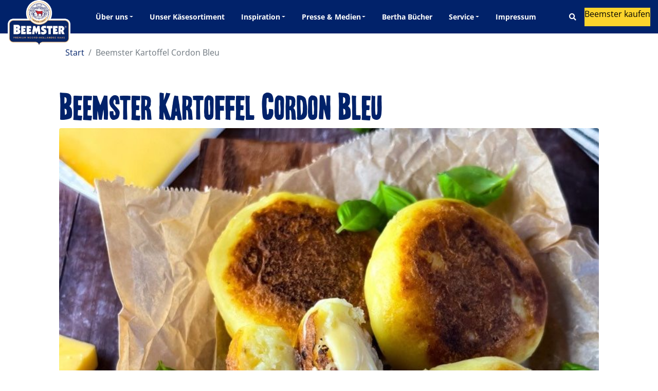

--- FILE ---
content_type: text/html; charset=UTF-8
request_url: https://beemster.de/recept/eemster-kartoffel-cordon-bleu/
body_size: 63759
content:
<!DOCTYPE html>
<html lang="de" class="no-js no-svg">

<head>
	<meta charset="UTF-8">
	<meta name="viewport" content="width=device-width, initial-scale=1, shrink-to-fit=no">

	<meta name='robots' content='index, follow, max-image-preview:large, max-snippet:-1, max-video-preview:-1' />

<!-- Google Tag Manager for WordPress by gtm4wp.com -->
<script data-cfasync="false" data-pagespeed-no-defer>
	var gtm4wp_datalayer_name = "dataLayer";
	var dataLayer = dataLayer || [];
</script>
<!-- End Google Tag Manager for WordPress by gtm4wp.com -->
	<!-- This site is optimized with the Yoast SEO plugin v26.8 - https://yoast.com/product/yoast-seo-wordpress/ -->
	<title>Beemster Kartoffel Cordon Bleu - Beemsterkaas Deutschland</title>
	<link rel="canonical" href="https://beemster.de/recept/eemster-kartoffel-cordon-bleu/" />
	<meta property="og:locale" content="de_DE" />
	<meta property="og:type" content="article" />
	<meta property="og:title" content="Beemster Kartoffel Cordon Bleu - Beemsterkaas Deutschland" />
	<meta property="og:description" content="Beemster Kartoffel Cordon Bleu Zutaten für 8-10 Stück: 5 kleine Scheiben Schinken 100g Beemster Pikant am Stück 1 Pck. Seidenknödel aus dem Kühlregal Salz und Pfeffer Öl zum Ausbacken Zubereitung: ◾️Den Beemster Käse in Würfel..." />
	<meta property="og:url" content="https://beemster.de/recept/eemster-kartoffel-cordon-bleu/" />
	<meta property="og:site_name" content="Beemsterkaas Deutschland" />
	<meta property="article:modified_time" content="2023-10-16T14:10:59+00:00" />
	<meta property="og:image" content="https://beemster.de/wp-content/uploads/2023/10/3D62110C-7494-4A4C-A591-8462029637BA-e1652100726477.jpeg" />
	<meta property="og:image:width" content="819" />
	<meta property="og:image:height" content="652" />
	<meta property="og:image:type" content="image/jpeg" />
	<meta name="twitter:card" content="summary_large_image" />
	<meta name="twitter:label1" content="Geschätzte Lesezeit" />
	<meta name="twitter:data1" content="1 Minute" />
	<script type="application/ld+json" class="yoast-schema-graph">{"@context":"https://schema.org","@graph":[{"@type":"WebPage","@id":"https://beemster.de/recept/eemster-kartoffel-cordon-bleu/","url":"https://beemster.de/recept/eemster-kartoffel-cordon-bleu/","name":"Beemster Kartoffel Cordon Bleu - Beemsterkaas Deutschland","isPartOf":{"@id":"https://beemster.de/#website"},"primaryImageOfPage":{"@id":"https://beemster.de/recept/eemster-kartoffel-cordon-bleu/#primaryimage"},"image":{"@id":"https://beemster.de/recept/eemster-kartoffel-cordon-bleu/#primaryimage"},"thumbnailUrl":"https://beemster.de/wp-content/uploads/2023/10/3D62110C-7494-4A4C-A591-8462029637BA-e1652100726477.jpeg","datePublished":"2022-05-09T00:00:00+00:00","dateModified":"2023-10-16T14:10:59+00:00","breadcrumb":{"@id":"https://beemster.de/recept/eemster-kartoffel-cordon-bleu/#breadcrumb"},"inLanguage":"de","potentialAction":[{"@type":"ReadAction","target":["https://beemster.de/recept/eemster-kartoffel-cordon-bleu/"]}]},{"@type":"ImageObject","inLanguage":"de","@id":"https://beemster.de/recept/eemster-kartoffel-cordon-bleu/#primaryimage","url":"https://beemster.de/wp-content/uploads/2023/10/3D62110C-7494-4A4C-A591-8462029637BA-e1652100726477.jpeg","contentUrl":"https://beemster.de/wp-content/uploads/2023/10/3D62110C-7494-4A4C-A591-8462029637BA-e1652100726477.jpeg","width":819,"height":652},{"@type":"BreadcrumbList","@id":"https://beemster.de/recept/eemster-kartoffel-cordon-bleu/#breadcrumb","itemListElement":[{"@type":"ListItem","position":1,"name":"Home","item":"https://beemster.de/"},{"@type":"ListItem","position":2,"name":"Recipes","item":"https://beemster.de/recepten/"},{"@type":"ListItem","position":3,"name":"Beemster Kartoffel Cordon Bleu"}]},{"@type":"WebSite","@id":"https://beemster.de/#website","url":"https://beemster.de/","name":"Beemsterkaas Deutschland","description":"Premium K&auml;se","publisher":{"@id":"https://beemster.de/#organization"},"potentialAction":[{"@type":"SearchAction","target":{"@type":"EntryPoint","urlTemplate":"https://beemster.de/?s={search_term_string}"},"query-input":{"@type":"PropertyValueSpecification","valueRequired":true,"valueName":"search_term_string"}}],"inLanguage":"de"},{"@type":"Organization","@id":"https://beemster.de/#organization","name":"Beemsterkaas Deutschland","url":"https://beemster.de/","logo":{"@type":"ImageObject","inLanguage":"de","@id":"https://beemster.de/#/schema/logo/image/","url":"https://beemster.de/wp-content/uploads/2025/05/cropped-BeemsterNL_Logo2024_RGB-72dpi_25cm.png","contentUrl":"https://beemster.de/wp-content/uploads/2025/05/cropped-BeemsterNL_Logo2024_RGB-72dpi_25cm.png","width":718,"height":528,"caption":"Beemsterkaas Deutschland"},"image":{"@id":"https://beemster.de/#/schema/logo/image/"}}]}</script>
	<!-- / Yoast SEO plugin. -->



<link rel='dns-prefetch' href='//use.fontawesome.com' />

<link rel="alternate" type="application/rss+xml" title="Beemsterkaas Deutschland &raquo; Feed" href="https://beemster.de/feed/" />
<link rel="alternate" type="application/rss+xml" title="Beemsterkaas Deutschland &raquo; Kommentar-Feed" href="https://beemster.de/comments/feed/" />
<link rel="alternate" type="application/rss+xml" title="Beemsterkaas Deutschland &raquo; Beemster Kartoffel Cordon Bleu-Kommentar-Feed" href="https://beemster.de/recept/eemster-kartoffel-cordon-bleu/feed/" />
<link rel="alternate" title="oEmbed (JSON)" type="application/json+oembed" href="https://beemster.de/wp-json/oembed/1.0/embed?url=https%3A%2F%2Fbeemster.de%2Frecept%2Feemster-kartoffel-cordon-bleu%2F" />
<link rel="alternate" title="oEmbed (XML)" type="text/xml+oembed" href="https://beemster.de/wp-json/oembed/1.0/embed?url=https%3A%2F%2Fbeemster.de%2Frecept%2Feemster-kartoffel-cordon-bleu%2F&#038;format=xml" />
<style id='wp-img-auto-sizes-contain-inline-css'>
img:is([sizes=auto i],[sizes^="auto," i]){contain-intrinsic-size:3000px 1500px}
/*# sourceURL=wp-img-auto-sizes-contain-inline-css */
</style>
<link rel='stylesheet' id='formidable-css' href='https://beemster.de/wp-content/plugins/formidable/css/formidableforms.css?ver=1191309' media='all' />
<style id='wp-emoji-styles-inline-css'>

	img.wp-smiley, img.emoji {
		display: inline !important;
		border: none !important;
		box-shadow: none !important;
		height: 1em !important;
		width: 1em !important;
		margin: 0 0.07em !important;
		vertical-align: -0.1em !important;
		background: none !important;
		padding: 0 !important;
	}
/*# sourceURL=wp-emoji-styles-inline-css */
</style>
<style id='wp-block-library-inline-css'>
:root{--wp-block-synced-color:#7a00df;--wp-block-synced-color--rgb:122,0,223;--wp-bound-block-color:var(--wp-block-synced-color);--wp-editor-canvas-background:#ddd;--wp-admin-theme-color:#007cba;--wp-admin-theme-color--rgb:0,124,186;--wp-admin-theme-color-darker-10:#006ba1;--wp-admin-theme-color-darker-10--rgb:0,107,160.5;--wp-admin-theme-color-darker-20:#005a87;--wp-admin-theme-color-darker-20--rgb:0,90,135;--wp-admin-border-width-focus:2px}@media (min-resolution:192dpi){:root{--wp-admin-border-width-focus:1.5px}}.wp-element-button{cursor:pointer}:root .has-very-light-gray-background-color{background-color:#eee}:root .has-very-dark-gray-background-color{background-color:#313131}:root .has-very-light-gray-color{color:#eee}:root .has-very-dark-gray-color{color:#313131}:root .has-vivid-green-cyan-to-vivid-cyan-blue-gradient-background{background:linear-gradient(135deg,#00d084,#0693e3)}:root .has-purple-crush-gradient-background{background:linear-gradient(135deg,#34e2e4,#4721fb 50%,#ab1dfe)}:root .has-hazy-dawn-gradient-background{background:linear-gradient(135deg,#faaca8,#dad0ec)}:root .has-subdued-olive-gradient-background{background:linear-gradient(135deg,#fafae1,#67a671)}:root .has-atomic-cream-gradient-background{background:linear-gradient(135deg,#fdd79a,#004a59)}:root .has-nightshade-gradient-background{background:linear-gradient(135deg,#330968,#31cdcf)}:root .has-midnight-gradient-background{background:linear-gradient(135deg,#020381,#2874fc)}:root{--wp--preset--font-size--normal:16px;--wp--preset--font-size--huge:42px}.has-regular-font-size{font-size:1em}.has-larger-font-size{font-size:2.625em}.has-normal-font-size{font-size:var(--wp--preset--font-size--normal)}.has-huge-font-size{font-size:var(--wp--preset--font-size--huge)}.has-text-align-center{text-align:center}.has-text-align-left{text-align:left}.has-text-align-right{text-align:right}.has-fit-text{white-space:nowrap!important}#end-resizable-editor-section{display:none}.aligncenter{clear:both}.items-justified-left{justify-content:flex-start}.items-justified-center{justify-content:center}.items-justified-right{justify-content:flex-end}.items-justified-space-between{justify-content:space-between}.screen-reader-text{border:0;clip-path:inset(50%);height:1px;margin:-1px;overflow:hidden;padding:0;position:absolute;width:1px;word-wrap:normal!important}.screen-reader-text:focus{background-color:#ddd;clip-path:none;color:#444;display:block;font-size:1em;height:auto;left:5px;line-height:normal;padding:15px 23px 14px;text-decoration:none;top:5px;width:auto;z-index:100000}html :where(.has-border-color){border-style:solid}html :where([style*=border-top-color]){border-top-style:solid}html :where([style*=border-right-color]){border-right-style:solid}html :where([style*=border-bottom-color]){border-bottom-style:solid}html :where([style*=border-left-color]){border-left-style:solid}html :where([style*=border-width]){border-style:solid}html :where([style*=border-top-width]){border-top-style:solid}html :where([style*=border-right-width]){border-right-style:solid}html :where([style*=border-bottom-width]){border-bottom-style:solid}html :where([style*=border-left-width]){border-left-style:solid}html :where(img[class*=wp-image-]){height:auto;max-width:100%}:where(figure){margin:0 0 1em}html :where(.is-position-sticky){--wp-admin--admin-bar--position-offset:var(--wp-admin--admin-bar--height,0px)}@media screen and (max-width:600px){html :where(.is-position-sticky){--wp-admin--admin-bar--position-offset:0px}}

/*# sourceURL=wp-block-library-inline-css */
</style><style id='wp-block-heading-inline-css'>
h1:where(.wp-block-heading).has-background,h2:where(.wp-block-heading).has-background,h3:where(.wp-block-heading).has-background,h4:where(.wp-block-heading).has-background,h5:where(.wp-block-heading).has-background,h6:where(.wp-block-heading).has-background{padding:1.25em 2.375em}h1.has-text-align-left[style*=writing-mode]:where([style*=vertical-lr]),h1.has-text-align-right[style*=writing-mode]:where([style*=vertical-rl]),h2.has-text-align-left[style*=writing-mode]:where([style*=vertical-lr]),h2.has-text-align-right[style*=writing-mode]:where([style*=vertical-rl]),h3.has-text-align-left[style*=writing-mode]:where([style*=vertical-lr]),h3.has-text-align-right[style*=writing-mode]:where([style*=vertical-rl]),h4.has-text-align-left[style*=writing-mode]:where([style*=vertical-lr]),h4.has-text-align-right[style*=writing-mode]:where([style*=vertical-rl]),h5.has-text-align-left[style*=writing-mode]:where([style*=vertical-lr]),h5.has-text-align-right[style*=writing-mode]:where([style*=vertical-rl]),h6.has-text-align-left[style*=writing-mode]:where([style*=vertical-lr]),h6.has-text-align-right[style*=writing-mode]:where([style*=vertical-rl]){rotate:180deg}
/*# sourceURL=https://beemster.de/wp-includes/blocks/heading/style.min.css */
</style>
<style id='wp-block-columns-inline-css'>
.wp-block-columns{box-sizing:border-box;display:flex;flex-wrap:wrap!important}@media (min-width:782px){.wp-block-columns{flex-wrap:nowrap!important}}.wp-block-columns{align-items:normal!important}.wp-block-columns.are-vertically-aligned-top{align-items:flex-start}.wp-block-columns.are-vertically-aligned-center{align-items:center}.wp-block-columns.are-vertically-aligned-bottom{align-items:flex-end}@media (max-width:781px){.wp-block-columns:not(.is-not-stacked-on-mobile)>.wp-block-column{flex-basis:100%!important}}@media (min-width:782px){.wp-block-columns:not(.is-not-stacked-on-mobile)>.wp-block-column{flex-basis:0;flex-grow:1}.wp-block-columns:not(.is-not-stacked-on-mobile)>.wp-block-column[style*=flex-basis]{flex-grow:0}}.wp-block-columns.is-not-stacked-on-mobile{flex-wrap:nowrap!important}.wp-block-columns.is-not-stacked-on-mobile>.wp-block-column{flex-basis:0;flex-grow:1}.wp-block-columns.is-not-stacked-on-mobile>.wp-block-column[style*=flex-basis]{flex-grow:0}:where(.wp-block-columns){margin-bottom:1.75em}:where(.wp-block-columns.has-background){padding:1.25em 2.375em}.wp-block-column{flex-grow:1;min-width:0;overflow-wrap:break-word;word-break:break-word}.wp-block-column.is-vertically-aligned-top{align-self:flex-start}.wp-block-column.is-vertically-aligned-center{align-self:center}.wp-block-column.is-vertically-aligned-bottom{align-self:flex-end}.wp-block-column.is-vertically-aligned-stretch{align-self:stretch}.wp-block-column.is-vertically-aligned-bottom,.wp-block-column.is-vertically-aligned-center,.wp-block-column.is-vertically-aligned-top{width:100%}
/*# sourceURL=https://beemster.de/wp-includes/blocks/columns/style.min.css */
</style>
<style id='wp-block-paragraph-inline-css'>
.is-small-text{font-size:.875em}.is-regular-text{font-size:1em}.is-large-text{font-size:2.25em}.is-larger-text{font-size:3em}.has-drop-cap:not(:focus):first-letter{float:left;font-size:8.4em;font-style:normal;font-weight:100;line-height:.68;margin:.05em .1em 0 0;text-transform:uppercase}body.rtl .has-drop-cap:not(:focus):first-letter{float:none;margin-left:.1em}p.has-drop-cap.has-background{overflow:hidden}:root :where(p.has-background){padding:1.25em 2.375em}:where(p.has-text-color:not(.has-link-color)) a{color:inherit}p.has-text-align-left[style*="writing-mode:vertical-lr"],p.has-text-align-right[style*="writing-mode:vertical-rl"]{rotate:180deg}
/*# sourceURL=https://beemster.de/wp-includes/blocks/paragraph/style.min.css */
</style>
<style id='wp-block-social-links-inline-css'>
.wp-block-social-links{background:none;box-sizing:border-box;margin-left:0;padding-left:0;padding-right:0;text-indent:0}.wp-block-social-links .wp-social-link a,.wp-block-social-links .wp-social-link a:hover{border-bottom:0;box-shadow:none;text-decoration:none}.wp-block-social-links .wp-social-link svg{height:1em;width:1em}.wp-block-social-links .wp-social-link span:not(.screen-reader-text){font-size:.65em;margin-left:.5em;margin-right:.5em}.wp-block-social-links.has-small-icon-size{font-size:16px}.wp-block-social-links,.wp-block-social-links.has-normal-icon-size{font-size:24px}.wp-block-social-links.has-large-icon-size{font-size:36px}.wp-block-social-links.has-huge-icon-size{font-size:48px}.wp-block-social-links.aligncenter{display:flex;justify-content:center}.wp-block-social-links.alignright{justify-content:flex-end}.wp-block-social-link{border-radius:9999px;display:block}@media not (prefers-reduced-motion){.wp-block-social-link{transition:transform .1s ease}}.wp-block-social-link{height:auto}.wp-block-social-link a{align-items:center;display:flex;line-height:0}.wp-block-social-link:hover{transform:scale(1.1)}.wp-block-social-links .wp-block-social-link.wp-social-link{display:inline-block;margin:0;padding:0}.wp-block-social-links .wp-block-social-link.wp-social-link .wp-block-social-link-anchor,.wp-block-social-links .wp-block-social-link.wp-social-link .wp-block-social-link-anchor svg,.wp-block-social-links .wp-block-social-link.wp-social-link .wp-block-social-link-anchor:active,.wp-block-social-links .wp-block-social-link.wp-social-link .wp-block-social-link-anchor:hover,.wp-block-social-links .wp-block-social-link.wp-social-link .wp-block-social-link-anchor:visited{color:currentColor;fill:currentColor}:where(.wp-block-social-links:not(.is-style-logos-only)) .wp-social-link{background-color:#f0f0f0;color:#444}:where(.wp-block-social-links:not(.is-style-logos-only)) .wp-social-link-amazon{background-color:#f90;color:#fff}:where(.wp-block-social-links:not(.is-style-logos-only)) .wp-social-link-bandcamp{background-color:#1ea0c3;color:#fff}:where(.wp-block-social-links:not(.is-style-logos-only)) .wp-social-link-behance{background-color:#0757fe;color:#fff}:where(.wp-block-social-links:not(.is-style-logos-only)) .wp-social-link-bluesky{background-color:#0a7aff;color:#fff}:where(.wp-block-social-links:not(.is-style-logos-only)) .wp-social-link-codepen{background-color:#1e1f26;color:#fff}:where(.wp-block-social-links:not(.is-style-logos-only)) .wp-social-link-deviantart{background-color:#02e49b;color:#fff}:where(.wp-block-social-links:not(.is-style-logos-only)) .wp-social-link-discord{background-color:#5865f2;color:#fff}:where(.wp-block-social-links:not(.is-style-logos-only)) .wp-social-link-dribbble{background-color:#e94c89;color:#fff}:where(.wp-block-social-links:not(.is-style-logos-only)) .wp-social-link-dropbox{background-color:#4280ff;color:#fff}:where(.wp-block-social-links:not(.is-style-logos-only)) .wp-social-link-etsy{background-color:#f45800;color:#fff}:where(.wp-block-social-links:not(.is-style-logos-only)) .wp-social-link-facebook{background-color:#0866ff;color:#fff}:where(.wp-block-social-links:not(.is-style-logos-only)) .wp-social-link-fivehundredpx{background-color:#000;color:#fff}:where(.wp-block-social-links:not(.is-style-logos-only)) .wp-social-link-flickr{background-color:#0461dd;color:#fff}:where(.wp-block-social-links:not(.is-style-logos-only)) .wp-social-link-foursquare{background-color:#e65678;color:#fff}:where(.wp-block-social-links:not(.is-style-logos-only)) .wp-social-link-github{background-color:#24292d;color:#fff}:where(.wp-block-social-links:not(.is-style-logos-only)) .wp-social-link-goodreads{background-color:#eceadd;color:#382110}:where(.wp-block-social-links:not(.is-style-logos-only)) .wp-social-link-google{background-color:#ea4434;color:#fff}:where(.wp-block-social-links:not(.is-style-logos-only)) .wp-social-link-gravatar{background-color:#1d4fc4;color:#fff}:where(.wp-block-social-links:not(.is-style-logos-only)) .wp-social-link-instagram{background-color:#f00075;color:#fff}:where(.wp-block-social-links:not(.is-style-logos-only)) .wp-social-link-lastfm{background-color:#e21b24;color:#fff}:where(.wp-block-social-links:not(.is-style-logos-only)) .wp-social-link-linkedin{background-color:#0d66c2;color:#fff}:where(.wp-block-social-links:not(.is-style-logos-only)) .wp-social-link-mastodon{background-color:#3288d4;color:#fff}:where(.wp-block-social-links:not(.is-style-logos-only)) .wp-social-link-medium{background-color:#000;color:#fff}:where(.wp-block-social-links:not(.is-style-logos-only)) .wp-social-link-meetup{background-color:#f6405f;color:#fff}:where(.wp-block-social-links:not(.is-style-logos-only)) .wp-social-link-patreon{background-color:#000;color:#fff}:where(.wp-block-social-links:not(.is-style-logos-only)) .wp-social-link-pinterest{background-color:#e60122;color:#fff}:where(.wp-block-social-links:not(.is-style-logos-only)) .wp-social-link-pocket{background-color:#ef4155;color:#fff}:where(.wp-block-social-links:not(.is-style-logos-only)) .wp-social-link-reddit{background-color:#ff4500;color:#fff}:where(.wp-block-social-links:not(.is-style-logos-only)) .wp-social-link-skype{background-color:#0478d7;color:#fff}:where(.wp-block-social-links:not(.is-style-logos-only)) .wp-social-link-snapchat{background-color:#fefc00;color:#fff;stroke:#000}:where(.wp-block-social-links:not(.is-style-logos-only)) .wp-social-link-soundcloud{background-color:#ff5600;color:#fff}:where(.wp-block-social-links:not(.is-style-logos-only)) .wp-social-link-spotify{background-color:#1bd760;color:#fff}:where(.wp-block-social-links:not(.is-style-logos-only)) .wp-social-link-telegram{background-color:#2aabee;color:#fff}:where(.wp-block-social-links:not(.is-style-logos-only)) .wp-social-link-threads{background-color:#000;color:#fff}:where(.wp-block-social-links:not(.is-style-logos-only)) .wp-social-link-tiktok{background-color:#000;color:#fff}:where(.wp-block-social-links:not(.is-style-logos-only)) .wp-social-link-tumblr{background-color:#011835;color:#fff}:where(.wp-block-social-links:not(.is-style-logos-only)) .wp-social-link-twitch{background-color:#6440a4;color:#fff}:where(.wp-block-social-links:not(.is-style-logos-only)) .wp-social-link-twitter{background-color:#1da1f2;color:#fff}:where(.wp-block-social-links:not(.is-style-logos-only)) .wp-social-link-vimeo{background-color:#1eb7ea;color:#fff}:where(.wp-block-social-links:not(.is-style-logos-only)) .wp-social-link-vk{background-color:#4680c2;color:#fff}:where(.wp-block-social-links:not(.is-style-logos-only)) .wp-social-link-wordpress{background-color:#3499cd;color:#fff}:where(.wp-block-social-links:not(.is-style-logos-only)) .wp-social-link-whatsapp{background-color:#25d366;color:#fff}:where(.wp-block-social-links:not(.is-style-logos-only)) .wp-social-link-x{background-color:#000;color:#fff}:where(.wp-block-social-links:not(.is-style-logos-only)) .wp-social-link-yelp{background-color:#d32422;color:#fff}:where(.wp-block-social-links:not(.is-style-logos-only)) .wp-social-link-youtube{background-color:red;color:#fff}:where(.wp-block-social-links.is-style-logos-only) .wp-social-link{background:none}:where(.wp-block-social-links.is-style-logos-only) .wp-social-link svg{height:1.25em;width:1.25em}:where(.wp-block-social-links.is-style-logos-only) .wp-social-link-amazon{color:#f90}:where(.wp-block-social-links.is-style-logos-only) .wp-social-link-bandcamp{color:#1ea0c3}:where(.wp-block-social-links.is-style-logos-only) .wp-social-link-behance{color:#0757fe}:where(.wp-block-social-links.is-style-logos-only) .wp-social-link-bluesky{color:#0a7aff}:where(.wp-block-social-links.is-style-logos-only) .wp-social-link-codepen{color:#1e1f26}:where(.wp-block-social-links.is-style-logos-only) .wp-social-link-deviantart{color:#02e49b}:where(.wp-block-social-links.is-style-logos-only) .wp-social-link-discord{color:#5865f2}:where(.wp-block-social-links.is-style-logos-only) .wp-social-link-dribbble{color:#e94c89}:where(.wp-block-social-links.is-style-logos-only) .wp-social-link-dropbox{color:#4280ff}:where(.wp-block-social-links.is-style-logos-only) .wp-social-link-etsy{color:#f45800}:where(.wp-block-social-links.is-style-logos-only) .wp-social-link-facebook{color:#0866ff}:where(.wp-block-social-links.is-style-logos-only) .wp-social-link-fivehundredpx{color:#000}:where(.wp-block-social-links.is-style-logos-only) .wp-social-link-flickr{color:#0461dd}:where(.wp-block-social-links.is-style-logos-only) .wp-social-link-foursquare{color:#e65678}:where(.wp-block-social-links.is-style-logos-only) .wp-social-link-github{color:#24292d}:where(.wp-block-social-links.is-style-logos-only) .wp-social-link-goodreads{color:#382110}:where(.wp-block-social-links.is-style-logos-only) .wp-social-link-google{color:#ea4434}:where(.wp-block-social-links.is-style-logos-only) .wp-social-link-gravatar{color:#1d4fc4}:where(.wp-block-social-links.is-style-logos-only) .wp-social-link-instagram{color:#f00075}:where(.wp-block-social-links.is-style-logos-only) .wp-social-link-lastfm{color:#e21b24}:where(.wp-block-social-links.is-style-logos-only) .wp-social-link-linkedin{color:#0d66c2}:where(.wp-block-social-links.is-style-logos-only) .wp-social-link-mastodon{color:#3288d4}:where(.wp-block-social-links.is-style-logos-only) .wp-social-link-medium{color:#000}:where(.wp-block-social-links.is-style-logos-only) .wp-social-link-meetup{color:#f6405f}:where(.wp-block-social-links.is-style-logos-only) .wp-social-link-patreon{color:#000}:where(.wp-block-social-links.is-style-logos-only) .wp-social-link-pinterest{color:#e60122}:where(.wp-block-social-links.is-style-logos-only) .wp-social-link-pocket{color:#ef4155}:where(.wp-block-social-links.is-style-logos-only) .wp-social-link-reddit{color:#ff4500}:where(.wp-block-social-links.is-style-logos-only) .wp-social-link-skype{color:#0478d7}:where(.wp-block-social-links.is-style-logos-only) .wp-social-link-snapchat{color:#fff;stroke:#000}:where(.wp-block-social-links.is-style-logos-only) .wp-social-link-soundcloud{color:#ff5600}:where(.wp-block-social-links.is-style-logos-only) .wp-social-link-spotify{color:#1bd760}:where(.wp-block-social-links.is-style-logos-only) .wp-social-link-telegram{color:#2aabee}:where(.wp-block-social-links.is-style-logos-only) .wp-social-link-threads{color:#000}:where(.wp-block-social-links.is-style-logos-only) .wp-social-link-tiktok{color:#000}:where(.wp-block-social-links.is-style-logos-only) .wp-social-link-tumblr{color:#011835}:where(.wp-block-social-links.is-style-logos-only) .wp-social-link-twitch{color:#6440a4}:where(.wp-block-social-links.is-style-logos-only) .wp-social-link-twitter{color:#1da1f2}:where(.wp-block-social-links.is-style-logos-only) .wp-social-link-vimeo{color:#1eb7ea}:where(.wp-block-social-links.is-style-logos-only) .wp-social-link-vk{color:#4680c2}:where(.wp-block-social-links.is-style-logos-only) .wp-social-link-whatsapp{color:#25d366}:where(.wp-block-social-links.is-style-logos-only) .wp-social-link-wordpress{color:#3499cd}:where(.wp-block-social-links.is-style-logos-only) .wp-social-link-x{color:#000}:where(.wp-block-social-links.is-style-logos-only) .wp-social-link-yelp{color:#d32422}:where(.wp-block-social-links.is-style-logos-only) .wp-social-link-youtube{color:red}.wp-block-social-links.is-style-pill-shape .wp-social-link{width:auto}:root :where(.wp-block-social-links .wp-social-link a){padding:.25em}:root :where(.wp-block-social-links.is-style-logos-only .wp-social-link a){padding:0}:root :where(.wp-block-social-links.is-style-pill-shape .wp-social-link a){padding-left:.6666666667em;padding-right:.6666666667em}.wp-block-social-links:not(.has-icon-color):not(.has-icon-background-color) .wp-social-link-snapchat .wp-block-social-link-label{color:#000}
/*# sourceURL=https://beemster.de/wp-includes/blocks/social-links/style.min.css */
</style>
<style id='global-styles-inline-css'>
:root{--wp--preset--aspect-ratio--square: 1;--wp--preset--aspect-ratio--4-3: 4/3;--wp--preset--aspect-ratio--3-4: 3/4;--wp--preset--aspect-ratio--3-2: 3/2;--wp--preset--aspect-ratio--2-3: 2/3;--wp--preset--aspect-ratio--16-9: 16/9;--wp--preset--aspect-ratio--9-16: 9/16;--wp--preset--color--black: #000000;--wp--preset--color--cyan-bluish-gray: #abb8c3;--wp--preset--color--white: #ffffff;--wp--preset--color--pale-pink: #f78da7;--wp--preset--color--vivid-red: #cf2e2e;--wp--preset--color--luminous-vivid-orange: #ff6900;--wp--preset--color--luminous-vivid-amber: #fcb900;--wp--preset--color--light-green-cyan: #7bdcb5;--wp--preset--color--vivid-green-cyan: #00d084;--wp--preset--color--pale-cyan-blue: #8ed1fc;--wp--preset--color--vivid-cyan-blue: #0693e3;--wp--preset--color--vivid-purple: #9b51e0;--wp--preset--color--primary: #01226A;--wp--preset--color--secondary: #FCD42C;--wp--preset--gradient--vivid-cyan-blue-to-vivid-purple: linear-gradient(135deg,rgb(6,147,227) 0%,rgb(155,81,224) 100%);--wp--preset--gradient--light-green-cyan-to-vivid-green-cyan: linear-gradient(135deg,rgb(122,220,180) 0%,rgb(0,208,130) 100%);--wp--preset--gradient--luminous-vivid-amber-to-luminous-vivid-orange: linear-gradient(135deg,rgb(252,185,0) 0%,rgb(255,105,0) 100%);--wp--preset--gradient--luminous-vivid-orange-to-vivid-red: linear-gradient(135deg,rgb(255,105,0) 0%,rgb(207,46,46) 100%);--wp--preset--gradient--very-light-gray-to-cyan-bluish-gray: linear-gradient(135deg,rgb(238,238,238) 0%,rgb(169,184,195) 100%);--wp--preset--gradient--cool-to-warm-spectrum: linear-gradient(135deg,rgb(74,234,220) 0%,rgb(151,120,209) 20%,rgb(207,42,186) 40%,rgb(238,44,130) 60%,rgb(251,105,98) 80%,rgb(254,248,76) 100%);--wp--preset--gradient--blush-light-purple: linear-gradient(135deg,rgb(255,206,236) 0%,rgb(152,150,240) 100%);--wp--preset--gradient--blush-bordeaux: linear-gradient(135deg,rgb(254,205,165) 0%,rgb(254,45,45) 50%,rgb(107,0,62) 100%);--wp--preset--gradient--luminous-dusk: linear-gradient(135deg,rgb(255,203,112) 0%,rgb(199,81,192) 50%,rgb(65,88,208) 100%);--wp--preset--gradient--pale-ocean: linear-gradient(135deg,rgb(255,245,203) 0%,rgb(182,227,212) 50%,rgb(51,167,181) 100%);--wp--preset--gradient--electric-grass: linear-gradient(135deg,rgb(202,248,128) 0%,rgb(113,206,126) 100%);--wp--preset--gradient--midnight: linear-gradient(135deg,rgb(2,3,129) 0%,rgb(40,116,252) 100%);--wp--preset--font-size--small: 13px;--wp--preset--font-size--medium: 20px;--wp--preset--font-size--large: 36px;--wp--preset--font-size--x-large: 42px;--wp--preset--spacing--20: 0.44rem;--wp--preset--spacing--30: 0.67rem;--wp--preset--spacing--40: 1rem;--wp--preset--spacing--50: 1.5rem;--wp--preset--spacing--60: 2.25rem;--wp--preset--spacing--70: 3.38rem;--wp--preset--spacing--80: 5.06rem;--wp--preset--shadow--natural: 6px 6px 9px rgba(0, 0, 0, 0.2);--wp--preset--shadow--deep: 12px 12px 50px rgba(0, 0, 0, 0.4);--wp--preset--shadow--sharp: 6px 6px 0px rgba(0, 0, 0, 0.2);--wp--preset--shadow--outlined: 6px 6px 0px -3px rgb(255, 255, 255), 6px 6px rgb(0, 0, 0);--wp--preset--shadow--crisp: 6px 6px 0px rgb(0, 0, 0);}:where(.is-layout-flex){gap: 0.5em;}:where(.is-layout-grid){gap: 0.5em;}body .is-layout-flex{display: flex;}.is-layout-flex{flex-wrap: wrap;align-items: center;}.is-layout-flex > :is(*, div){margin: 0;}body .is-layout-grid{display: grid;}.is-layout-grid > :is(*, div){margin: 0;}:where(.wp-block-columns.is-layout-flex){gap: 2em;}:where(.wp-block-columns.is-layout-grid){gap: 2em;}:where(.wp-block-post-template.is-layout-flex){gap: 1.25em;}:where(.wp-block-post-template.is-layout-grid){gap: 1.25em;}.has-black-color{color: var(--wp--preset--color--black) !important;}.has-cyan-bluish-gray-color{color: var(--wp--preset--color--cyan-bluish-gray) !important;}.has-white-color{color: var(--wp--preset--color--white) !important;}.has-pale-pink-color{color: var(--wp--preset--color--pale-pink) !important;}.has-vivid-red-color{color: var(--wp--preset--color--vivid-red) !important;}.has-luminous-vivid-orange-color{color: var(--wp--preset--color--luminous-vivid-orange) !important;}.has-luminous-vivid-amber-color{color: var(--wp--preset--color--luminous-vivid-amber) !important;}.has-light-green-cyan-color{color: var(--wp--preset--color--light-green-cyan) !important;}.has-vivid-green-cyan-color{color: var(--wp--preset--color--vivid-green-cyan) !important;}.has-pale-cyan-blue-color{color: var(--wp--preset--color--pale-cyan-blue) !important;}.has-vivid-cyan-blue-color{color: var(--wp--preset--color--vivid-cyan-blue) !important;}.has-vivid-purple-color{color: var(--wp--preset--color--vivid-purple) !important;}.has-black-background-color{background-color: var(--wp--preset--color--black) !important;}.has-cyan-bluish-gray-background-color{background-color: var(--wp--preset--color--cyan-bluish-gray) !important;}.has-white-background-color{background-color: var(--wp--preset--color--white) !important;}.has-pale-pink-background-color{background-color: var(--wp--preset--color--pale-pink) !important;}.has-vivid-red-background-color{background-color: var(--wp--preset--color--vivid-red) !important;}.has-luminous-vivid-orange-background-color{background-color: var(--wp--preset--color--luminous-vivid-orange) !important;}.has-luminous-vivid-amber-background-color{background-color: var(--wp--preset--color--luminous-vivid-amber) !important;}.has-light-green-cyan-background-color{background-color: var(--wp--preset--color--light-green-cyan) !important;}.has-vivid-green-cyan-background-color{background-color: var(--wp--preset--color--vivid-green-cyan) !important;}.has-pale-cyan-blue-background-color{background-color: var(--wp--preset--color--pale-cyan-blue) !important;}.has-vivid-cyan-blue-background-color{background-color: var(--wp--preset--color--vivid-cyan-blue) !important;}.has-vivid-purple-background-color{background-color: var(--wp--preset--color--vivid-purple) !important;}.has-black-border-color{border-color: var(--wp--preset--color--black) !important;}.has-cyan-bluish-gray-border-color{border-color: var(--wp--preset--color--cyan-bluish-gray) !important;}.has-white-border-color{border-color: var(--wp--preset--color--white) !important;}.has-pale-pink-border-color{border-color: var(--wp--preset--color--pale-pink) !important;}.has-vivid-red-border-color{border-color: var(--wp--preset--color--vivid-red) !important;}.has-luminous-vivid-orange-border-color{border-color: var(--wp--preset--color--luminous-vivid-orange) !important;}.has-luminous-vivid-amber-border-color{border-color: var(--wp--preset--color--luminous-vivid-amber) !important;}.has-light-green-cyan-border-color{border-color: var(--wp--preset--color--light-green-cyan) !important;}.has-vivid-green-cyan-border-color{border-color: var(--wp--preset--color--vivid-green-cyan) !important;}.has-pale-cyan-blue-border-color{border-color: var(--wp--preset--color--pale-cyan-blue) !important;}.has-vivid-cyan-blue-border-color{border-color: var(--wp--preset--color--vivid-cyan-blue) !important;}.has-vivid-purple-border-color{border-color: var(--wp--preset--color--vivid-purple) !important;}.has-vivid-cyan-blue-to-vivid-purple-gradient-background{background: var(--wp--preset--gradient--vivid-cyan-blue-to-vivid-purple) !important;}.has-light-green-cyan-to-vivid-green-cyan-gradient-background{background: var(--wp--preset--gradient--light-green-cyan-to-vivid-green-cyan) !important;}.has-luminous-vivid-amber-to-luminous-vivid-orange-gradient-background{background: var(--wp--preset--gradient--luminous-vivid-amber-to-luminous-vivid-orange) !important;}.has-luminous-vivid-orange-to-vivid-red-gradient-background{background: var(--wp--preset--gradient--luminous-vivid-orange-to-vivid-red) !important;}.has-very-light-gray-to-cyan-bluish-gray-gradient-background{background: var(--wp--preset--gradient--very-light-gray-to-cyan-bluish-gray) !important;}.has-cool-to-warm-spectrum-gradient-background{background: var(--wp--preset--gradient--cool-to-warm-spectrum) !important;}.has-blush-light-purple-gradient-background{background: var(--wp--preset--gradient--blush-light-purple) !important;}.has-blush-bordeaux-gradient-background{background: var(--wp--preset--gradient--blush-bordeaux) !important;}.has-luminous-dusk-gradient-background{background: var(--wp--preset--gradient--luminous-dusk) !important;}.has-pale-ocean-gradient-background{background: var(--wp--preset--gradient--pale-ocean) !important;}.has-electric-grass-gradient-background{background: var(--wp--preset--gradient--electric-grass) !important;}.has-midnight-gradient-background{background: var(--wp--preset--gradient--midnight) !important;}.has-small-font-size{font-size: var(--wp--preset--font-size--small) !important;}.has-medium-font-size{font-size: var(--wp--preset--font-size--medium) !important;}.has-large-font-size{font-size: var(--wp--preset--font-size--large) !important;}.has-x-large-font-size{font-size: var(--wp--preset--font-size--x-large) !important;}
:where(.wp-block-columns.is-layout-flex){gap: 2em;}:where(.wp-block-columns.is-layout-grid){gap: 2em;}
/*# sourceURL=global-styles-inline-css */
</style>
<style id='core-block-supports-inline-css'>
.wp-container-core-columns-is-layout-9d6595d7{flex-wrap:nowrap;}
/*# sourceURL=core-block-supports-inline-css */
</style>

<style id='classic-theme-styles-inline-css'>
/*! This file is auto-generated */
.wp-block-button__link{color:#fff;background-color:#32373c;border-radius:9999px;box-shadow:none;text-decoration:none;padding:calc(.667em + 2px) calc(1.333em + 2px);font-size:1.125em}.wp-block-file__button{background:#32373c;color:#fff;text-decoration:none}
/*# sourceURL=/wp-includes/css/classic-themes.min.css */
</style>
<link rel='stylesheet' id='image-map-pro-dist-css-css' href='https://beemster.de/wp-content/plugins/image-map-pro-wordpress/css/image-map-pro.min.css?ver=5.5.0' media='' />
<link rel='stylesheet' id='theme-google-fonts-css' href='//beemster.de/wp-content/uploads/omgf/theme-google-fonts/theme-google-fonts.css?ver=1703000272' media='all' />
<link rel='stylesheet' id='theme-font-awesome-css' href='//use.fontawesome.com/releases/v5.15.1/css/all.css?ver=5.15.1' media='all' />
<link rel='stylesheet' id='theme-index-css' href='https://beemster.de/wp-content/themes/beemsterkaas-theme/assets/dist/css/index.css?ver=4.6.1' media='all' />
<link rel='stylesheet' id='swiper-css' href='https://beemster.de/wp-content/themes/beemsterkaas-theme/vendor/swiper/swiper-bundle.min.css?ver=7.0.5' media='all' />
<link rel="https://api.w.org/" href="https://beemster.de/wp-json/" /><link rel="alternate" title="JSON" type="application/json" href="https://beemster.de/wp-json/wp/v2/recipe/7320" /><link rel="EditURI" type="application/rsd+xml" title="RSD" href="https://beemster.de/xmlrpc.php?rsd" />
<script>document.documentElement.className += " js";</script>

<!-- Google Tag Manager for WordPress by gtm4wp.com -->
<!-- GTM Container placement set to automatic -->
<script data-cfasync="false" data-pagespeed-no-defer>
	var dataLayer_content = {"pagePostType":"recipe","pagePostType2":"single-recipe","pagePostAuthor":"Astrid Kollmar"};
	dataLayer.push( dataLayer_content );
</script>
<script data-cfasync="false" data-pagespeed-no-defer>
(function(w,d,s,l,i){w[l]=w[l]||[];w[l].push({'gtm.start':
new Date().getTime(),event:'gtm.js'});var f=d.getElementsByTagName(s)[0],
j=d.createElement(s),dl=l!='dataLayer'?'&l='+l:'';j.async=true;j.src=
'//www.googletagmanager.com/gtm.js?id='+i+dl;f.parentNode.insertBefore(j,f);
})(window,document,'script','dataLayer','GTM-P2RHXFKC');
</script>
<!-- End Google Tag Manager for WordPress by gtm4wp.com --><style>
	#wpadminbar #wp-admin-bar-wp-logo.hover > .ab-item .ab-icon {
		background-position: 0 0;
	}
	#wpadminbar #wp-admin-bar-wp-logo > .ab-item .ab-icon::before {
		background-image: url(https://beemster.de/wp-content/uploads/2021/10/cropped-logo-beemster.png) !important;
		background-position: 50% 50%;
		background-repeat: no-repeat;
		background-size: contain;
		color: transparent;
	}
	</style><link rel="icon" href="https://beemster.de/wp-content/uploads/2021/10/cropped-logo-beemster-50x50.png" sizes="32x32" />
<link rel="icon" href="https://beemster.de/wp-content/uploads/2021/10/cropped-logo-beemster-300x300.png" sizes="192x192" />
<link rel="apple-touch-icon" href="https://beemster.de/wp-content/uploads/2021/10/cropped-logo-beemster-300x300.png" />
<meta name="msapplication-TileImage" content="https://beemster.de/wp-content/uploads/2021/10/cropped-logo-beemster-300x300.png" />
<meta name="generator" content="WP Rocket 3.20.3" data-wpr-features="wpr_desktop" /></head>

<body data-rsssl=1 class="wp-singular recipe-template-default single single-recipe postid-7320 wp-custom-logo wp-theme-beemsterkaas-theme">
	
<!-- GTM Container placement set to automatic -->
<!-- Google Tag Manager (noscript) -->
				<noscript><iframe src="https://www.googletagmanager.com/ns.html?id=GTM-P2RHXFKC" height="0" width="0" style="display:none;visibility:hidden" aria-hidden="true"></iframe></noscript>
<!-- End Google Tag Manager (noscript) -->
	
	<nav id="mainNavbar" class="navbar navbar-expand-lg sticky-top navbar-light bg-primary">
		<div data-rocket-location-hash="93b9c55a76db46220508acbe442d05f2" class="container">

			<button class="navbar-toggler border-0 collapsed" type="button" data-bs-toggle="offcanvas" data-bs-target="#mainNavbarOffcanvas" aria-controls="mainNavbarOffcanvas" aria-expanded="false" aria-label="Toggle navigation">
				<span class="visually-hidden">Toggle menu</span>
				<span class="hamburger-box">
					<span class="hamburger-inner"></span>
				</span>
			</button>

			<a href="https://beemster.de/" class="custom-logo-link" rel="home"><img width="718" height="528" src="https://beemster.de/wp-content/uploads/2025/05/cropped-BeemsterNL_Logo2024_RGB-72dpi_25cm.png" class="custom-logo" alt="Beemsterkaas Deutschland" decoding="async" fetchpriority="high" srcset="https://beemster.de/wp-content/uploads/2025/05/cropped-BeemsterNL_Logo2024_RGB-72dpi_25cm.png 718w, https://beemster.de/wp-content/uploads/2025/05/cropped-BeemsterNL_Logo2024_RGB-72dpi_25cm-300x221.png 300w, https://beemster.de/wp-content/uploads/2025/05/cropped-BeemsterNL_Logo2024_RGB-72dpi_25cm-68x50.png 68w, https://beemster.de/wp-content/uploads/2025/05/cropped-BeemsterNL_Logo2024_RGB-72dpi_25cm-136x100.png 136w" sizes="(max-width: 718px) 100vw, 718px" /></a>
			<ul id="mainNavbarIcons" class="nav nav-icons order-lg-5">
				<li class="nav-item">
	<a class="nav-link" href="#" id="searchDropdownToggle" data-bs-toggle="modal" data-bs-target="#searchModal" title="Search">
		<span class="fas fa-search"></span>
	</a>
</li>

												<a class="btn btn-secondary d-none d-sm-block" href="https://beemster.de/beemster-kaufen/">
					Beemster kaufen 				</a>
			</ul>

			<div class="offcanvas offcanvas-start" tabindex="-1" id="mainNavbarOffcanvas" aria-labelledby="mainNavbarOffcanvasLabel">
				<div class="offcanvas-header border-bottom">
					<h5 class="offcanvas-title" id="mainNavbarOffcanvasLabel">Menu</h5>
					<button type="button" class="btn btn-close text-reset" data-bs-dismiss="offcanvas" aria-label="Close"></button>
				</div>
				<div class="offcanvas-body">
					<ul id="menu-main-menu" class="nav navbar-nav justify-content-center mx-auto"><li  id="menu-item-6584" class="menu-item menu-item-type-post_type menu-item-object-page menu-item-has-children dropdown nav-item nav-item-6584"><a href="https://beemster.de/ueber-uns/" class="nav-link dropdown-toggle" data-bs-toggle="dropdown" aria-haspopup="true" aria-expanded="false">Über uns</a>
<ul class="dropdown-menu  depth_0">
	<li  id="menu-item-6592" class="menu-item menu-item-type-post_type menu-item-object-page menu-item-home nav-item nav-item-6592"><a href="https://beemster.de/" class="dropdown-item ">Home</a></li>
	<li  id="menu-item-6585" class="menu-item menu-item-type-post_type menu-item-object-page current_page_parent nav-item nav-item-6585"><a href="https://beemster.de/ueber-uns/news/" class="dropdown-item ">News</a></li>
	<li  id="menu-item-6587" class="menu-item menu-item-type-post_type menu-item-object-page nav-item nav-item-6587"><a href="https://beemster.de/ueber-uns/bauerngenossenschaft/" class="dropdown-item ">Bauerngenossenschaft</a></li>
	<li  id="menu-item-6589" class="menu-item menu-item-type-post_type menu-item-object-page nav-item nav-item-6589"><a href="https://beemster.de/ueber-uns/nachhaltigkeit/" class="dropdown-item ">Nachhaltigkeit</a></li>
	<li  id="menu-item-6590" class="menu-item menu-item-type-post_type menu-item-object-page nav-item nav-item-6590"><a href="https://beemster.de/ueber-uns/kaeserei/" class="dropdown-item ">Käserei</a></li>
	<li  id="menu-item-6591" class="menu-item menu-item-type-post_type menu-item-object-page nav-item nav-item-6591"><a href="https://beemster.de/ueber-uns/beemster-polder/" class="dropdown-item ">Beemster Polder</a></li>
</ul>
</li>
<li  id="menu-item-8009" class="menu-item menu-item-type-post_type menu-item-object-page nav-item nav-item-8009"><a href="https://beemster.de/unser-kasesortiment/" class="nav-link ">Unser Käsesortiment</a></li>
<li  id="menu-item-6578" class="menu-item menu-item-type-post_type menu-item-object-page menu-item-has-children dropdown nav-item nav-item-6578"><a href="https://beemster.de/inspiration/" class="nav-link dropdown-toggle" data-bs-toggle="dropdown" aria-haspopup="true" aria-expanded="false">Inspiration</a>
<ul class="dropdown-menu  depth_0">
	<li  id="menu-item-7678" class="menu-item menu-item-type-post_type menu-item-object-page nav-item nav-item-7678"><a href="https://beemster.de/inspiration/beemster-erleben/" class="dropdown-item ">Beemster erleben</a></li>
	<li  id="menu-item-6579" class="menu-item menu-item-type-post_type menu-item-object-page nav-item nav-item-6579"><a href="https://beemster.de/inspiration/rezepte/" class="dropdown-item ">Rezepte</a></li>
</ul>
</li>
<li  id="menu-item-6949" class="menu-item menu-item-type-post_type menu-item-object-page menu-item-has-children dropdown nav-item nav-item-6949"><a href="https://beemster.de/presse-medien/" class="nav-link dropdown-toggle" data-bs-toggle="dropdown" aria-haspopup="true" aria-expanded="false">Presse &#038; Medien</a>
<ul class="dropdown-menu  depth_0">
	<li  id="menu-item-7886" class="menu-item menu-item-type-post_type menu-item-object-page nav-item nav-item-7886"><a href="https://beemster.de/presse-medien/presse/" class="dropdown-item ">Presse</a></li>
	<li  id="menu-item-7957" class="menu-item menu-item-type-post_type menu-item-object-page nav-item nav-item-7957"><a href="https://beemster.de/presse-medien/beemster-videos/" class="dropdown-item ">Beemster Videos</a></li>
</ul>
</li>
<li  id="menu-item-8305" class="menu-item menu-item-type-post_type menu-item-object-page nav-item nav-item-8305"><a href="https://beemster.de/bertha-buecher/" class="nav-link ">Bertha Bücher</a></li>
<li  id="menu-item-6574" class="menu-item menu-item-type-post_type menu-item-object-page menu-item-has-children dropdown nav-item nav-item-6574"><a href="https://beemster.de/service/" class="nav-link dropdown-toggle" data-bs-toggle="dropdown" aria-haspopup="true" aria-expanded="false">Service</a>
<ul class="dropdown-menu  depth_0">
	<li  id="menu-item-6576" class="menu-item menu-item-type-post_type menu-item-object-page nav-item nav-item-6576"><a href="https://beemster.de/service/faq/" class="dropdown-item ">FAQ</a></li>
	<li  id="menu-item-13513" class="menu-item menu-item-type-post_type menu-item-object-page nav-item nav-item-13513"><a href="https://beemster.de/service/theke/" class="dropdown-item ">Theke</a></li>
	<li  id="menu-item-6575" class="menu-item menu-item-type-post_type menu-item-object-page nav-item nav-item-6575"><a href="https://beemster.de/service/kontakt/" class="dropdown-item ">Kontakt</a></li>
</ul>
</li>
<li  id="menu-item-8047" class="menu-item menu-item-type-post_type menu-item-object-page nav-item nav-item-8047"><a href="https://beemster.de/impressum/" class="nav-link ">Impressum</a></li>
</ul>				</div>

				<div class="p-3 d-lg-none"><form class="searchform" role="search" method="get" action="https://beemster.de/">
	<div class="d-flex">
		<input type="text" class="form-control search-field me-2" placeholder="Search" value="" name="s" title="Search" required />

		<button type="submit" class="btn btn-primary">
			<span class="fas fa-search"></span><span class="visually-hidden">Search</span>
		</button>
	</div>
</form>
</div>

			</div>
		</div>
	</nav>

	<div data-rocket-location-hash="f117ee89930d3a249ddbfc02370ddefa" class="container">
		<div data-rocket-location-hash="d933b1ac8b6fb63ad2a56418dc6cac27" class="row">
			<div data-rocket-location-hash="3082e7b9fef7bea91a44db0c577ead8a" class="breadcrumb-con">
				<ol class="breadcrumb" aria-label="breadcrumb" itemscope itemtype="http://schema.org/BreadcrumbList"><li class="breadcrumb-item" itemprop="itemListElement" itemscope itemtype="http://schema.org/ListItem"><a href="https://beemster.de" itemprop="item"><span itemprop="name">Start</span><meta itemprop="position" content="1" /></a></li><li class="breadcrumb-item active" itemprop="itemListElement" itemscope itemtype="http://schema.org/ListItem"><span><meta itemprop="item" content="https://beemster.de/recept/eemster-kartoffel-cordon-bleu/" /><span itemprop="name">Beemster Kartoffel Cordon Bleu</span><meta itemprop="position" content="2" /></span></li></ol>			</div>
		</div>
	</div>
	<div data-rocket-location-hash="c24b04b48d7efa261c9f5384b6c4d085" id="wrapper" class="wrapper">

<main data-rocket-location-hash="9e77cf220b3236449c51ff7f6d3f769c" id="main" class="main">
			
			<article data-rocket-location-hash="da3a95407611537fba2bc404a4ff4158" class="section section_content post-7320 recipe type-recipe status-publish has-post-thumbnail hentry recipe_type-hauptgerichte">
				<div class="container container_narrow">

					<header class="entry-header mb-3">
						<h1 class="entry-title">Beemster Kartoffel Cordon Bleu</h1>
											</header>

					<div class="entry-image text-center">
						<img width="819" height="652" src="https://beemster.de/wp-content/uploads/2023/10/3D62110C-7494-4A4C-A591-8462029637BA-e1652100726477.jpeg" class="img-fluid rounded mb-4 wp-post-image" alt="Beemster Kartoffel Cordon Bleu" decoding="async" srcset="https://beemster.de/wp-content/uploads/2023/10/3D62110C-7494-4A4C-A591-8462029637BA-e1652100726477.jpeg 819w, https://beemster.de/wp-content/uploads/2023/10/3D62110C-7494-4A4C-A591-8462029637BA-e1652100726477-300x239.jpeg 300w, https://beemster.de/wp-content/uploads/2023/10/3D62110C-7494-4A4C-A591-8462029637BA-e1652100726477-768x611.jpeg 768w, https://beemster.de/wp-content/uploads/2023/10/3D62110C-7494-4A4C-A591-8462029637BA-e1652100726477-63x50.jpeg 63w, https://beemster.de/wp-content/uploads/2023/10/3D62110C-7494-4A4C-A591-8462029637BA-e1652100726477-126x100.jpeg 126w" sizes="(max-width: 819px) 100vw, 819px" />					</div>

					<div class="entry-body mb-4">
						<p><strong>Beemster Kartoffel Cordon Bleu</strong></p>
<p>Zutaten für 8-10 Stück:<br />
5 kleine Scheiben Schinken<br />
100g Beemster Pikant am Stück<br />
1 Pck. Seidenknödel aus dem Kühlregal<br />
Salz und Pfeffer<br />
Öl zum Ausbacken</p>
<p><strong>Zubereitung:</strong></p>
<p>◾️Den Beemster Käse in Würfel schneiden (nicht zu dick) und die Schinken Scheiben halbieren.<br />
◾️Die Knödelmasse mit Salz und Pfeffer würzen.<br />
◾️1EL der Knödelmasse in die Hand nehmen, 1/2 Scheibe Schinken und einen Käsewürfel darauf geben und mit einem weiteren EL Knödelmasse gut verschließen.<br />
◾️Öl (nicht sparen) in einer Pfanne erhitzen und die Kartoffeltaler darin ausbacken. Anschließend auf einem Küchenpapier abtropfen lassen.</p>
<p>Viel Spaß beim Nachkochen und markiert <a class="notranslate" tabindex="0" href="https://www.instagram.com/beemster_deutschland/">@beemster_deutschland</a> auf euren Foodfotos  .</p>
<p>Hier geht es zum Rezeptvideo:</p>
<div class="oembed-wrapper"><iframe title="Beemster Kartoffel Cordon Bleu" width="500" height="281" src="https://www.youtube-nocookie.com/embed/FioVKzYK4yE?feature=oembed" frameborder="0" allow="accelerometer; autoplay; clipboard-write; encrypted-media; gyroscope; picture-in-picture; web-share" referrerpolicy="strict-origin-when-cross-origin" allowfullscreen></iframe></div>
<p>Neugierig auf unsere anderen Rezepte? Dann schau <a href="https://beemster.de/recept">hier</a>.</p>
<p>&nbsp;</p>
<p><img decoding="async" class="alignnone size-medium wp-image-4338" src="https://beemster.de/wp-content/uploads/2022/05/3D62110C-7494-4A4C-A591-8462029637BA-240x300.jpeg" alt="" width="240" height="300" /> <img loading="lazy" decoding="async" class="alignnone size-medium wp-image-4339" src="https://beemster.de/wp-content/uploads/2022/05/232A2ED7-410C-4F6F-8877-32EEDEFB1A0B-240x300.jpeg" alt="" width="240" height="300" /></p>
					</div>

					<div class="row">
						<div class="col-10 offset-2 p-0">
							[print-me target=".entry-body"/]						</div>
					</div>

				</div>
			</article>

			<script type="application/ld+json">
		{
			"@context": "https://schema.org",
			"@type": "Recipe",
			"author": "Beemsterkaas",
			"name": "Beemster Kartoffel Cordon Bleu", "image": "https://beemster.de/wp-content/uploads/2023/10/3D62110C-7494-4A4C-A591-8462029637BA-e1652100726477.jpeg", "mainEntityOfPage": "https://beemster.de/recept/eemster-kartoffel-cordon-bleu/", "recipeIngredient":],"recipeInstructions":],"recipeYield": [ "2" ], "recipeCategory": "Hauptgerichte", "prepTime": "PT20 min.M"
		}
		</script>
					<aside class="section section_related_posts">
			<div data-rocket-location-hash="ad0d0d9caad992a98cde7a0ed92e0e39" class="container">
				<header class="section-header">
											<h2 class="text-center">Meer recepten</h2>
									</header>

				<div class="row row-cols-1 row-cols-sm-2 g-4">
					
						<div class="col">
							<article class="card card_post h-100 post-7354 recipe type-recipe status-publish has-post-thumbnail hentry recipe_type-party recipe_type-imbiss recipe_type-lunch">
								
								<a href="https://beemster.de/recept/beemster-kaese-laugenstangerl/" aria-label="Beemster Käse Laugenstangerl">
									<img src="https://beemster.de/wp-content/uploads/2023/10/image00023-e1663069658272.jpeg" alt="Beemster Käse Laugenstangerl" class="card-img-top img-fluid">

									<div class="card-body">
										
										<h3 class="card-title h5">Beemster Käse Laugenstangerl</h3>
										<!--											<div class="card-text">-->
<!--												--><!--											</div>-->
										
										<div class="card-link btn btn-secondary" href="https://beemster.de/recept/beemster-kaese-laugenstangerl/">Lies mehr</div>

									</div>
								</a>
							</article>
						</div>

					
						<div class="col">
							<article class="card card_post h-100 post-7351 recipe type-recipe status-publish has-post-thumbnail hentry recipe_type-party recipe_type-snack-haeppchen">
								
								<a href="https://beemster.de/recept/kaeseplatte-festschmaus/" aria-label="Käseplatte &#8211; Festschmaus">
									<img src="https://beemster.de/wp-content/uploads/2023/10/Platte-2-Kopie-e1663061615426.jpg" alt="Käseplatte &#8211; Festschmaus" class="card-img-top img-fluid">

									<div class="card-body">
										
										<h3 class="card-title h5">Käseplatte &#8211; Festschmaus</h3>
										<!--											<div class="card-text">-->
<!--												--><!--											</div>-->
										
										<div class="card-link btn btn-secondary" href="https://beemster.de/recept/kaeseplatte-festschmaus/">Lies mehr</div>

									</div>
								</a>
							</article>
						</div>

									</div>
			</div>
		</aside>


			</main></div>
<footer data-rocket-location-hash="eb543c360a45b58a7653e21ba70fa221" id="footer" class="footer bg-primary">
		<div data-rocket-location-hash="9a93e6091464dd31cc1b6ad995ee1110" class="footer-middle py-4 pb-6 py-md-5">
		<div data-rocket-location-hash="58ed13e492aba20b72d965f3d184f7ca" class="background"></div>
		<div class="container">

			<div class="row row-cols-1 row-cols-md-5 g-4">
				<div class="col d-none d-md-block order-2 order-md-1">

				</div>
				<div class="col order-2 order-md-1">
					<div id="block-7" class="widget widget_block">
<h2 class="wp-block-heading">AdresSe</h2>
</div><div id="block-11" class="widget widget_block widget_text">
<p>CONO Kaasmakers<br>Rijperweg 20<br>1464 MB Westbeemster<br>+31 (0)299 689 200</p>
</div><div id="block-12" class="widget widget_block widget_text">
<p>Büro Deutschland<br>Waldteichstr. 89<br>46149 Oberhausen</p>
</div><div id="block-13" class="widget widget_block widget_text">
<p><a rel="noreferrer noopener" href="http://beemstercheese.com/" target="_blank">beemstercheese.com</a><br><a rel="noreferrer noopener" href="https://beemster.de/" target="_blank">beemster.de</a></p>
</div><div id="block-14" class="widget widget_block widget_text">
<p>info@beemster.de<br></p>
</div>				</div>

				<div class="col order-2 order-md-1">
									</div>

				<div class="col social order-2 order-md-1">
					<div id="block-18" class="widget widget_block">
<h2 class="wp-block-heading">Folge uns auf</h2>
</div><div id="block-19" class="widget widget_block">
<div class="wp-block-columns is-layout-flex wp-container-core-columns-is-layout-9d6595d7 wp-block-columns-is-layout-flex">
<div class="wp-block-column is-layout-flow wp-block-column-is-layout-flow" style="flex-basis:33.33%">
<ul class="wp-block-social-links is-layout-flex wp-block-social-links-is-layout-flex"><li class="wp-social-link wp-social-link-instagram  wp-block-social-link"><a href="https://www.instagram.com/beemster_deutschland/" class="wp-block-social-link-anchor"><svg width="24" height="24" viewBox="0 0 24 24" version="1.1" xmlns="http://www.w3.org/2000/svg" aria-hidden="true" focusable="false"><path d="M12,4.622c2.403,0,2.688,0.009,3.637,0.052c0.877,0.04,1.354,0.187,1.671,0.31c0.42,0.163,0.72,0.358,1.035,0.673 c0.315,0.315,0.51,0.615,0.673,1.035c0.123,0.317,0.27,0.794,0.31,1.671c0.043,0.949,0.052,1.234,0.052,3.637 s-0.009,2.688-0.052,3.637c-0.04,0.877-0.187,1.354-0.31,1.671c-0.163,0.42-0.358,0.72-0.673,1.035 c-0.315,0.315-0.615,0.51-1.035,0.673c-0.317,0.123-0.794,0.27-1.671,0.31c-0.949,0.043-1.233,0.052-3.637,0.052 s-2.688-0.009-3.637-0.052c-0.877-0.04-1.354-0.187-1.671-0.31c-0.42-0.163-0.72-0.358-1.035-0.673 c-0.315-0.315-0.51-0.615-0.673-1.035c-0.123-0.317-0.27-0.794-0.31-1.671C4.631,14.688,4.622,14.403,4.622,12 s0.009-2.688,0.052-3.637c0.04-0.877,0.187-1.354,0.31-1.671c0.163-0.42,0.358-0.72,0.673-1.035 c0.315-0.315,0.615-0.51,1.035-0.673c0.317-0.123,0.794-0.27,1.671-0.31C9.312,4.631,9.597,4.622,12,4.622 M12,3 C9.556,3,9.249,3.01,8.289,3.054C7.331,3.098,6.677,3.25,6.105,3.472C5.513,3.702,5.011,4.01,4.511,4.511 c-0.5,0.5-0.808,1.002-1.038,1.594C3.25,6.677,3.098,7.331,3.054,8.289C3.01,9.249,3,9.556,3,12c0,2.444,0.01,2.751,0.054,3.711 c0.044,0.958,0.196,1.612,0.418,2.185c0.23,0.592,0.538,1.094,1.038,1.594c0.5,0.5,1.002,0.808,1.594,1.038 c0.572,0.222,1.227,0.375,2.185,0.418C9.249,20.99,9.556,21,12,21s2.751-0.01,3.711-0.054c0.958-0.044,1.612-0.196,2.185-0.418 c0.592-0.23,1.094-0.538,1.594-1.038c0.5-0.5,0.808-1.002,1.038-1.594c0.222-0.572,0.375-1.227,0.418-2.185 C20.99,14.751,21,14.444,21,12s-0.01-2.751-0.054-3.711c-0.044-0.958-0.196-1.612-0.418-2.185c-0.23-0.592-0.538-1.094-1.038-1.594 c-0.5-0.5-1.002-0.808-1.594-1.038c-0.572-0.222-1.227-0.375-2.185-0.418C14.751,3.01,14.444,3,12,3L12,3z M12,7.378 c-2.552,0-4.622,2.069-4.622,4.622S9.448,16.622,12,16.622s4.622-2.069,4.622-4.622S14.552,7.378,12,7.378z M12,15 c-1.657,0-3-1.343-3-3s1.343-3,3-3s3,1.343,3,3S13.657,15,12,15z M16.804,6.116c-0.596,0-1.08,0.484-1.08,1.08 s0.484,1.08,1.08,1.08c0.596,0,1.08-0.484,1.08-1.08S17.401,6.116,16.804,6.116z"></path></svg><span class="wp-block-social-link-label screen-reader-text">Instagram</span></a></li></ul>
</div>



<div class="wp-block-column is-layout-flow wp-block-column-is-layout-flow" style="flex-basis:66.66%">
<p><a href="https://www.instagram.com/beemster_deutschland/">Instagram</a></p>
</div>
</div>
</div><div id="block-20" class="widget widget_block">
<div class="wp-block-columns is-layout-flex wp-container-core-columns-is-layout-9d6595d7 wp-block-columns-is-layout-flex">
<div class="wp-block-column is-layout-flow wp-block-column-is-layout-flow" style="flex-basis:33.33%">
<ul class="wp-block-social-links is-layout-flex wp-block-social-links-is-layout-flex"><li class="wp-social-link wp-social-link-facebook  wp-block-social-link"><a href="https://www.facebook.com/BeemsterDeutschland" class="wp-block-social-link-anchor"><svg width="24" height="24" viewBox="0 0 24 24" version="1.1" xmlns="http://www.w3.org/2000/svg" aria-hidden="true" focusable="false"><path d="M12 2C6.5 2 2 6.5 2 12c0 5 3.7 9.1 8.4 9.9v-7H7.9V12h2.5V9.8c0-2.5 1.5-3.9 3.8-3.9 1.1 0 2.2.2 2.2.2v2.5h-1.3c-1.2 0-1.6.8-1.6 1.6V12h2.8l-.4 2.9h-2.3v7C18.3 21.1 22 17 22 12c0-5.5-4.5-10-10-10z"></path></svg><span class="wp-block-social-link-label screen-reader-text">Facebook</span></a></li></ul>
</div>



<div class="wp-block-column is-layout-flow wp-block-column-is-layout-flow" style="flex-basis:66.66%">
<p><a href="https://www.facebook.com/BeemsterDeutschland">Facebook</a></p>
</div>
</div>
</div>				</div>

				<div class="col logo order-1 order-md-12">
									</div>

			</div>
		</div>
	</div>
<div data-rocket-location-hash="2274f712e2ff3f8a636250b250238129" class="footer-bottom py-3 pt-5">
	<div class="container">
		<div class="row">
			<div class="col-12 col-md-auto me-auto">
				<div class="footer-copyright">&copy; Copyright 2026 Beemsterkaas Deutschland</div>
			</div>

			<div class="footer_logo">
				<img src="https://beemster.de/wp-content/uploads/2021/10/logo-footer.png">
			</div>

			<div class="col-12 col-md-auto ms-auto">
				<ul id="menu-footer-menu" class="footer-bottom-links list-unstyled"><li id="menu-item-6566" class="menu-item menu-item-type-post_type menu-item-object-page menu-item-6566"><a href="https://beemster.de/website-nutzungsbedingungen/">Website Nutzungsbedingungen</a></li>
<li id="menu-item-6565" class="menu-item menu-item-type-post_type menu-item-object-page menu-item-6565"><a href="https://beemster.de/cookie-einstellungen/">Cookie Einstellungen</a></li>
<li id="menu-item-6567" class="menu-item menu-item-type-post_type menu-item-object-page menu-item-6567"><a href="https://beemster.de/datenschutzerklaerung/">Datenschutzerklärung</a></li>
<li id="menu-item-8048" class="menu-item menu-item-type-post_type menu-item-object-page menu-item-8048"><a href="https://beemster.de/impressum/">Impressum</a></li>
</ul>			</div>
		</div>
	</div>
</div>
</footer>

<script type="speculationrules">
{"prefetch":[{"source":"document","where":{"and":[{"href_matches":"/*"},{"not":{"href_matches":["/wp-*.php","/wp-admin/*","/wp-content/uploads/*","/wp-content/*","/wp-content/plugins/*","/wp-content/themes/beemsterkaas-theme/*","/*\\?(.+)"]}},{"not":{"selector_matches":"a[rel~=\"nofollow\"]"}},{"not":{"selector_matches":".no-prefetch, .no-prefetch a"}}]},"eagerness":"conservative"}]}
</script>
	<div data-rocket-location-hash="25de6ee54d5cf3f8893419e896f79a0e" class="modal fade" id="searchModal" tabindex="-1" aria-labelledby="searchModalLabel" aria-hidden="true">
		<div data-rocket-location-hash="3a02b508387f76ffea4783450a109e36" class="modal-dialog modal-dialog-centered">
			<div data-rocket-location-hash="604e6a97da6cf01970d2088831198fec" class="modal-content">
				<div class="modal-body">
					<form class="searchform" role="search" method="get" action="https://beemster.de/">
	<div class="d-flex">
		<input type="text" class="form-control search-field me-2" placeholder="Search" value="" name="s" title="Search" required />

		<button type="submit" class="btn btn-primary">
			<span class="fas fa-search"></span><span class="visually-hidden">Search</span>
		</button>
	</div>
</form>
				</div>
			</div>
		</div>
	</div>
<script src="https://beemster.de/wp-includes/js/jquery/jquery.min.js?ver=3.7.1" id="jquery-core-js"></script>
<script src="https://beemster.de/wp-includes/js/jquery/jquery-migrate.min.js?ver=3.4.1" id="jquery-migrate-js"></script>
<script src="https://beemster.de/wp-content/plugins/image-map-pro-wordpress/js/image-map-pro.min.js?ver=5.5.0" id="image-map-pro-dist-js-js"></script>
<script src="https://beemster.de/wp-content/themes/beemsterkaas-theme/vendor/@popperjs/core/dist/umd/popper.min.js?ver=2.10.1" id="popper-js"></script>
<script id="theme-index-js-extra">
var object_template = {"templateUrl":"https://beemster.de/wp-content/themes/beemsterkaas-theme","pluginsUrl":"https://beemster.de/wp-content/plugins"};
//# sourceURL=theme-index-js-extra
</script>
<script src="https://beemster.de/wp-content/themes/beemsterkaas-theme/assets/dist/js/index.js?ver=4.6.1" id="theme-index-js"></script>
<script>var rocket_beacon_data = {"ajax_url":"https:\/\/beemster.de\/wp-admin\/admin-ajax.php","nonce":"33e45a7c0a","url":"https:\/\/beemster.de\/recept\/eemster-kartoffel-cordon-bleu","is_mobile":false,"width_threshold":1600,"height_threshold":700,"delay":500,"debug":null,"status":{"atf":true,"lrc":true,"preconnect_external_domain":true},"elements":"img, video, picture, p, main, div, li, svg, section, header, span","lrc_threshold":1800,"preconnect_external_domain_elements":["link","script","iframe"],"preconnect_external_domain_exclusions":["static.cloudflareinsights.com","rel=\"profile\"","rel=\"preconnect\"","rel=\"dns-prefetch\"","rel=\"icon\""]}</script><script data-name="wpr-wpr-beacon" src='https://beemster.de/wp-content/plugins/wp-rocket/assets/js/wpr-beacon.min.js' async></script></body>

</html>

<!-- This website is like a Rocket, isn't it? Performance optimized by WP Rocket. Learn more: https://wp-rocket.me - Debug: cached@1769045593 -->

--- FILE ---
content_type: text/html; charset=utf-8
request_url: https://www.youtube-nocookie.com/embed/FioVKzYK4yE?feature=oembed
body_size: 46954
content:
<!DOCTYPE html><html lang="en" dir="ltr" data-cast-api-enabled="true"><head><meta name="viewport" content="width=device-width, initial-scale=1"><script nonce="sKq2dzY2fG6CAe-NJAOOhw">if ('undefined' == typeof Symbol || 'undefined' == typeof Symbol.iterator) {delete Array.prototype.entries;}</script><style name="www-roboto" nonce="H0wvLx9SkEYiQ05cutsUJQ">@font-face{font-family:'Roboto';font-style:normal;font-weight:400;font-stretch:100%;src:url(//fonts.gstatic.com/s/roboto/v48/KFO7CnqEu92Fr1ME7kSn66aGLdTylUAMa3GUBHMdazTgWw.woff2)format('woff2');unicode-range:U+0460-052F,U+1C80-1C8A,U+20B4,U+2DE0-2DFF,U+A640-A69F,U+FE2E-FE2F;}@font-face{font-family:'Roboto';font-style:normal;font-weight:400;font-stretch:100%;src:url(//fonts.gstatic.com/s/roboto/v48/KFO7CnqEu92Fr1ME7kSn66aGLdTylUAMa3iUBHMdazTgWw.woff2)format('woff2');unicode-range:U+0301,U+0400-045F,U+0490-0491,U+04B0-04B1,U+2116;}@font-face{font-family:'Roboto';font-style:normal;font-weight:400;font-stretch:100%;src:url(//fonts.gstatic.com/s/roboto/v48/KFO7CnqEu92Fr1ME7kSn66aGLdTylUAMa3CUBHMdazTgWw.woff2)format('woff2');unicode-range:U+1F00-1FFF;}@font-face{font-family:'Roboto';font-style:normal;font-weight:400;font-stretch:100%;src:url(//fonts.gstatic.com/s/roboto/v48/KFO7CnqEu92Fr1ME7kSn66aGLdTylUAMa3-UBHMdazTgWw.woff2)format('woff2');unicode-range:U+0370-0377,U+037A-037F,U+0384-038A,U+038C,U+038E-03A1,U+03A3-03FF;}@font-face{font-family:'Roboto';font-style:normal;font-weight:400;font-stretch:100%;src:url(//fonts.gstatic.com/s/roboto/v48/KFO7CnqEu92Fr1ME7kSn66aGLdTylUAMawCUBHMdazTgWw.woff2)format('woff2');unicode-range:U+0302-0303,U+0305,U+0307-0308,U+0310,U+0312,U+0315,U+031A,U+0326-0327,U+032C,U+032F-0330,U+0332-0333,U+0338,U+033A,U+0346,U+034D,U+0391-03A1,U+03A3-03A9,U+03B1-03C9,U+03D1,U+03D5-03D6,U+03F0-03F1,U+03F4-03F5,U+2016-2017,U+2034-2038,U+203C,U+2040,U+2043,U+2047,U+2050,U+2057,U+205F,U+2070-2071,U+2074-208E,U+2090-209C,U+20D0-20DC,U+20E1,U+20E5-20EF,U+2100-2112,U+2114-2115,U+2117-2121,U+2123-214F,U+2190,U+2192,U+2194-21AE,U+21B0-21E5,U+21F1-21F2,U+21F4-2211,U+2213-2214,U+2216-22FF,U+2308-230B,U+2310,U+2319,U+231C-2321,U+2336-237A,U+237C,U+2395,U+239B-23B7,U+23D0,U+23DC-23E1,U+2474-2475,U+25AF,U+25B3,U+25B7,U+25BD,U+25C1,U+25CA,U+25CC,U+25FB,U+266D-266F,U+27C0-27FF,U+2900-2AFF,U+2B0E-2B11,U+2B30-2B4C,U+2BFE,U+3030,U+FF5B,U+FF5D,U+1D400-1D7FF,U+1EE00-1EEFF;}@font-face{font-family:'Roboto';font-style:normal;font-weight:400;font-stretch:100%;src:url(//fonts.gstatic.com/s/roboto/v48/KFO7CnqEu92Fr1ME7kSn66aGLdTylUAMaxKUBHMdazTgWw.woff2)format('woff2');unicode-range:U+0001-000C,U+000E-001F,U+007F-009F,U+20DD-20E0,U+20E2-20E4,U+2150-218F,U+2190,U+2192,U+2194-2199,U+21AF,U+21E6-21F0,U+21F3,U+2218-2219,U+2299,U+22C4-22C6,U+2300-243F,U+2440-244A,U+2460-24FF,U+25A0-27BF,U+2800-28FF,U+2921-2922,U+2981,U+29BF,U+29EB,U+2B00-2BFF,U+4DC0-4DFF,U+FFF9-FFFB,U+10140-1018E,U+10190-1019C,U+101A0,U+101D0-101FD,U+102E0-102FB,U+10E60-10E7E,U+1D2C0-1D2D3,U+1D2E0-1D37F,U+1F000-1F0FF,U+1F100-1F1AD,U+1F1E6-1F1FF,U+1F30D-1F30F,U+1F315,U+1F31C,U+1F31E,U+1F320-1F32C,U+1F336,U+1F378,U+1F37D,U+1F382,U+1F393-1F39F,U+1F3A7-1F3A8,U+1F3AC-1F3AF,U+1F3C2,U+1F3C4-1F3C6,U+1F3CA-1F3CE,U+1F3D4-1F3E0,U+1F3ED,U+1F3F1-1F3F3,U+1F3F5-1F3F7,U+1F408,U+1F415,U+1F41F,U+1F426,U+1F43F,U+1F441-1F442,U+1F444,U+1F446-1F449,U+1F44C-1F44E,U+1F453,U+1F46A,U+1F47D,U+1F4A3,U+1F4B0,U+1F4B3,U+1F4B9,U+1F4BB,U+1F4BF,U+1F4C8-1F4CB,U+1F4D6,U+1F4DA,U+1F4DF,U+1F4E3-1F4E6,U+1F4EA-1F4ED,U+1F4F7,U+1F4F9-1F4FB,U+1F4FD-1F4FE,U+1F503,U+1F507-1F50B,U+1F50D,U+1F512-1F513,U+1F53E-1F54A,U+1F54F-1F5FA,U+1F610,U+1F650-1F67F,U+1F687,U+1F68D,U+1F691,U+1F694,U+1F698,U+1F6AD,U+1F6B2,U+1F6B9-1F6BA,U+1F6BC,U+1F6C6-1F6CF,U+1F6D3-1F6D7,U+1F6E0-1F6EA,U+1F6F0-1F6F3,U+1F6F7-1F6FC,U+1F700-1F7FF,U+1F800-1F80B,U+1F810-1F847,U+1F850-1F859,U+1F860-1F887,U+1F890-1F8AD,U+1F8B0-1F8BB,U+1F8C0-1F8C1,U+1F900-1F90B,U+1F93B,U+1F946,U+1F984,U+1F996,U+1F9E9,U+1FA00-1FA6F,U+1FA70-1FA7C,U+1FA80-1FA89,U+1FA8F-1FAC6,U+1FACE-1FADC,U+1FADF-1FAE9,U+1FAF0-1FAF8,U+1FB00-1FBFF;}@font-face{font-family:'Roboto';font-style:normal;font-weight:400;font-stretch:100%;src:url(//fonts.gstatic.com/s/roboto/v48/KFO7CnqEu92Fr1ME7kSn66aGLdTylUAMa3OUBHMdazTgWw.woff2)format('woff2');unicode-range:U+0102-0103,U+0110-0111,U+0128-0129,U+0168-0169,U+01A0-01A1,U+01AF-01B0,U+0300-0301,U+0303-0304,U+0308-0309,U+0323,U+0329,U+1EA0-1EF9,U+20AB;}@font-face{font-family:'Roboto';font-style:normal;font-weight:400;font-stretch:100%;src:url(//fonts.gstatic.com/s/roboto/v48/KFO7CnqEu92Fr1ME7kSn66aGLdTylUAMa3KUBHMdazTgWw.woff2)format('woff2');unicode-range:U+0100-02BA,U+02BD-02C5,U+02C7-02CC,U+02CE-02D7,U+02DD-02FF,U+0304,U+0308,U+0329,U+1D00-1DBF,U+1E00-1E9F,U+1EF2-1EFF,U+2020,U+20A0-20AB,U+20AD-20C0,U+2113,U+2C60-2C7F,U+A720-A7FF;}@font-face{font-family:'Roboto';font-style:normal;font-weight:400;font-stretch:100%;src:url(//fonts.gstatic.com/s/roboto/v48/KFO7CnqEu92Fr1ME7kSn66aGLdTylUAMa3yUBHMdazQ.woff2)format('woff2');unicode-range:U+0000-00FF,U+0131,U+0152-0153,U+02BB-02BC,U+02C6,U+02DA,U+02DC,U+0304,U+0308,U+0329,U+2000-206F,U+20AC,U+2122,U+2191,U+2193,U+2212,U+2215,U+FEFF,U+FFFD;}@font-face{font-family:'Roboto';font-style:normal;font-weight:500;font-stretch:100%;src:url(//fonts.gstatic.com/s/roboto/v48/KFO7CnqEu92Fr1ME7kSn66aGLdTylUAMa3GUBHMdazTgWw.woff2)format('woff2');unicode-range:U+0460-052F,U+1C80-1C8A,U+20B4,U+2DE0-2DFF,U+A640-A69F,U+FE2E-FE2F;}@font-face{font-family:'Roboto';font-style:normal;font-weight:500;font-stretch:100%;src:url(//fonts.gstatic.com/s/roboto/v48/KFO7CnqEu92Fr1ME7kSn66aGLdTylUAMa3iUBHMdazTgWw.woff2)format('woff2');unicode-range:U+0301,U+0400-045F,U+0490-0491,U+04B0-04B1,U+2116;}@font-face{font-family:'Roboto';font-style:normal;font-weight:500;font-stretch:100%;src:url(//fonts.gstatic.com/s/roboto/v48/KFO7CnqEu92Fr1ME7kSn66aGLdTylUAMa3CUBHMdazTgWw.woff2)format('woff2');unicode-range:U+1F00-1FFF;}@font-face{font-family:'Roboto';font-style:normal;font-weight:500;font-stretch:100%;src:url(//fonts.gstatic.com/s/roboto/v48/KFO7CnqEu92Fr1ME7kSn66aGLdTylUAMa3-UBHMdazTgWw.woff2)format('woff2');unicode-range:U+0370-0377,U+037A-037F,U+0384-038A,U+038C,U+038E-03A1,U+03A3-03FF;}@font-face{font-family:'Roboto';font-style:normal;font-weight:500;font-stretch:100%;src:url(//fonts.gstatic.com/s/roboto/v48/KFO7CnqEu92Fr1ME7kSn66aGLdTylUAMawCUBHMdazTgWw.woff2)format('woff2');unicode-range:U+0302-0303,U+0305,U+0307-0308,U+0310,U+0312,U+0315,U+031A,U+0326-0327,U+032C,U+032F-0330,U+0332-0333,U+0338,U+033A,U+0346,U+034D,U+0391-03A1,U+03A3-03A9,U+03B1-03C9,U+03D1,U+03D5-03D6,U+03F0-03F1,U+03F4-03F5,U+2016-2017,U+2034-2038,U+203C,U+2040,U+2043,U+2047,U+2050,U+2057,U+205F,U+2070-2071,U+2074-208E,U+2090-209C,U+20D0-20DC,U+20E1,U+20E5-20EF,U+2100-2112,U+2114-2115,U+2117-2121,U+2123-214F,U+2190,U+2192,U+2194-21AE,U+21B0-21E5,U+21F1-21F2,U+21F4-2211,U+2213-2214,U+2216-22FF,U+2308-230B,U+2310,U+2319,U+231C-2321,U+2336-237A,U+237C,U+2395,U+239B-23B7,U+23D0,U+23DC-23E1,U+2474-2475,U+25AF,U+25B3,U+25B7,U+25BD,U+25C1,U+25CA,U+25CC,U+25FB,U+266D-266F,U+27C0-27FF,U+2900-2AFF,U+2B0E-2B11,U+2B30-2B4C,U+2BFE,U+3030,U+FF5B,U+FF5D,U+1D400-1D7FF,U+1EE00-1EEFF;}@font-face{font-family:'Roboto';font-style:normal;font-weight:500;font-stretch:100%;src:url(//fonts.gstatic.com/s/roboto/v48/KFO7CnqEu92Fr1ME7kSn66aGLdTylUAMaxKUBHMdazTgWw.woff2)format('woff2');unicode-range:U+0001-000C,U+000E-001F,U+007F-009F,U+20DD-20E0,U+20E2-20E4,U+2150-218F,U+2190,U+2192,U+2194-2199,U+21AF,U+21E6-21F0,U+21F3,U+2218-2219,U+2299,U+22C4-22C6,U+2300-243F,U+2440-244A,U+2460-24FF,U+25A0-27BF,U+2800-28FF,U+2921-2922,U+2981,U+29BF,U+29EB,U+2B00-2BFF,U+4DC0-4DFF,U+FFF9-FFFB,U+10140-1018E,U+10190-1019C,U+101A0,U+101D0-101FD,U+102E0-102FB,U+10E60-10E7E,U+1D2C0-1D2D3,U+1D2E0-1D37F,U+1F000-1F0FF,U+1F100-1F1AD,U+1F1E6-1F1FF,U+1F30D-1F30F,U+1F315,U+1F31C,U+1F31E,U+1F320-1F32C,U+1F336,U+1F378,U+1F37D,U+1F382,U+1F393-1F39F,U+1F3A7-1F3A8,U+1F3AC-1F3AF,U+1F3C2,U+1F3C4-1F3C6,U+1F3CA-1F3CE,U+1F3D4-1F3E0,U+1F3ED,U+1F3F1-1F3F3,U+1F3F5-1F3F7,U+1F408,U+1F415,U+1F41F,U+1F426,U+1F43F,U+1F441-1F442,U+1F444,U+1F446-1F449,U+1F44C-1F44E,U+1F453,U+1F46A,U+1F47D,U+1F4A3,U+1F4B0,U+1F4B3,U+1F4B9,U+1F4BB,U+1F4BF,U+1F4C8-1F4CB,U+1F4D6,U+1F4DA,U+1F4DF,U+1F4E3-1F4E6,U+1F4EA-1F4ED,U+1F4F7,U+1F4F9-1F4FB,U+1F4FD-1F4FE,U+1F503,U+1F507-1F50B,U+1F50D,U+1F512-1F513,U+1F53E-1F54A,U+1F54F-1F5FA,U+1F610,U+1F650-1F67F,U+1F687,U+1F68D,U+1F691,U+1F694,U+1F698,U+1F6AD,U+1F6B2,U+1F6B9-1F6BA,U+1F6BC,U+1F6C6-1F6CF,U+1F6D3-1F6D7,U+1F6E0-1F6EA,U+1F6F0-1F6F3,U+1F6F7-1F6FC,U+1F700-1F7FF,U+1F800-1F80B,U+1F810-1F847,U+1F850-1F859,U+1F860-1F887,U+1F890-1F8AD,U+1F8B0-1F8BB,U+1F8C0-1F8C1,U+1F900-1F90B,U+1F93B,U+1F946,U+1F984,U+1F996,U+1F9E9,U+1FA00-1FA6F,U+1FA70-1FA7C,U+1FA80-1FA89,U+1FA8F-1FAC6,U+1FACE-1FADC,U+1FADF-1FAE9,U+1FAF0-1FAF8,U+1FB00-1FBFF;}@font-face{font-family:'Roboto';font-style:normal;font-weight:500;font-stretch:100%;src:url(//fonts.gstatic.com/s/roboto/v48/KFO7CnqEu92Fr1ME7kSn66aGLdTylUAMa3OUBHMdazTgWw.woff2)format('woff2');unicode-range:U+0102-0103,U+0110-0111,U+0128-0129,U+0168-0169,U+01A0-01A1,U+01AF-01B0,U+0300-0301,U+0303-0304,U+0308-0309,U+0323,U+0329,U+1EA0-1EF9,U+20AB;}@font-face{font-family:'Roboto';font-style:normal;font-weight:500;font-stretch:100%;src:url(//fonts.gstatic.com/s/roboto/v48/KFO7CnqEu92Fr1ME7kSn66aGLdTylUAMa3KUBHMdazTgWw.woff2)format('woff2');unicode-range:U+0100-02BA,U+02BD-02C5,U+02C7-02CC,U+02CE-02D7,U+02DD-02FF,U+0304,U+0308,U+0329,U+1D00-1DBF,U+1E00-1E9F,U+1EF2-1EFF,U+2020,U+20A0-20AB,U+20AD-20C0,U+2113,U+2C60-2C7F,U+A720-A7FF;}@font-face{font-family:'Roboto';font-style:normal;font-weight:500;font-stretch:100%;src:url(//fonts.gstatic.com/s/roboto/v48/KFO7CnqEu92Fr1ME7kSn66aGLdTylUAMa3yUBHMdazQ.woff2)format('woff2');unicode-range:U+0000-00FF,U+0131,U+0152-0153,U+02BB-02BC,U+02C6,U+02DA,U+02DC,U+0304,U+0308,U+0329,U+2000-206F,U+20AC,U+2122,U+2191,U+2193,U+2212,U+2215,U+FEFF,U+FFFD;}</style><script name="www-roboto" nonce="sKq2dzY2fG6CAe-NJAOOhw">if (document.fonts && document.fonts.load) {document.fonts.load("400 10pt Roboto", "E"); document.fonts.load("500 10pt Roboto", "E");}</script><link rel="stylesheet" href="/s/player/c9168c90/www-player.css" name="www-player" nonce="H0wvLx9SkEYiQ05cutsUJQ"><style nonce="H0wvLx9SkEYiQ05cutsUJQ">html {overflow: hidden;}body {font: 12px Roboto, Arial, sans-serif; background-color: #000; color: #fff; height: 100%; width: 100%; overflow: hidden; position: absolute; margin: 0; padding: 0;}#player {width: 100%; height: 100%;}h1 {text-align: center; color: #fff;}h3 {margin-top: 6px; margin-bottom: 3px;}.player-unavailable {position: absolute; top: 0; left: 0; right: 0; bottom: 0; padding: 25px; font-size: 13px; background: url(/img/meh7.png) 50% 65% no-repeat;}.player-unavailable .message {text-align: left; margin: 0 -5px 15px; padding: 0 5px 14px; border-bottom: 1px solid #888; font-size: 19px; font-weight: normal;}.player-unavailable a {color: #167ac6; text-decoration: none;}</style><script nonce="sKq2dzY2fG6CAe-NJAOOhw">var ytcsi={gt:function(n){n=(n||"")+"data_";return ytcsi[n]||(ytcsi[n]={tick:{},info:{},gel:{preLoggedGelInfos:[]}})},now:window.performance&&window.performance.timing&&window.performance.now&&window.performance.timing.navigationStart?function(){return window.performance.timing.navigationStart+window.performance.now()}:function(){return(new Date).getTime()},tick:function(l,t,n){var ticks=ytcsi.gt(n).tick;var v=t||ytcsi.now();if(ticks[l]){ticks["_"+l]=ticks["_"+l]||[ticks[l]];ticks["_"+l].push(v)}ticks[l]=
v},info:function(k,v,n){ytcsi.gt(n).info[k]=v},infoGel:function(p,n){ytcsi.gt(n).gel.preLoggedGelInfos.push(p)},setStart:function(t,n){ytcsi.tick("_start",t,n)}};
(function(w,d){function isGecko(){if(!w.navigator)return false;try{if(w.navigator.userAgentData&&w.navigator.userAgentData.brands&&w.navigator.userAgentData.brands.length){var brands=w.navigator.userAgentData.brands;var i=0;for(;i<brands.length;i++)if(brands[i]&&brands[i].brand==="Firefox")return true;return false}}catch(e){setTimeout(function(){throw e;})}if(!w.navigator.userAgent)return false;var ua=w.navigator.userAgent;return ua.indexOf("Gecko")>0&&ua.toLowerCase().indexOf("webkit")<0&&ua.indexOf("Edge")<
0&&ua.indexOf("Trident")<0&&ua.indexOf("MSIE")<0}ytcsi.setStart(w.performance?w.performance.timing.responseStart:null);var isPrerender=(d.visibilityState||d.webkitVisibilityState)=="prerender";var vName=!d.visibilityState&&d.webkitVisibilityState?"webkitvisibilitychange":"visibilitychange";if(isPrerender){var startTick=function(){ytcsi.setStart();d.removeEventListener(vName,startTick)};d.addEventListener(vName,startTick,false)}if(d.addEventListener)d.addEventListener(vName,function(){ytcsi.tick("vc")},
false);if(isGecko()){var isHidden=(d.visibilityState||d.webkitVisibilityState)=="hidden";if(isHidden)ytcsi.tick("vc")}var slt=function(el,t){setTimeout(function(){var n=ytcsi.now();el.loadTime=n;if(el.slt)el.slt()},t)};w.__ytRIL=function(el){if(!el.getAttribute("data-thumb"))if(w.requestAnimationFrame)w.requestAnimationFrame(function(){slt(el,0)});else slt(el,16)}})(window,document);
</script><script nonce="sKq2dzY2fG6CAe-NJAOOhw">var ytcfg={d:function(){return window.yt&&yt.config_||ytcfg.data_||(ytcfg.data_={})},get:function(k,o){return k in ytcfg.d()?ytcfg.d()[k]:o},set:function(){var a=arguments;if(a.length>1)ytcfg.d()[a[0]]=a[1];else{var k;for(k in a[0])ytcfg.d()[k]=a[0][k]}}};
ytcfg.set({"CLIENT_CANARY_STATE":"none","DEVICE":"cbr\u003dChrome\u0026cbrand\u003dapple\u0026cbrver\u003d131.0.0.0\u0026ceng\u003dWebKit\u0026cengver\u003d537.36\u0026cos\u003dMacintosh\u0026cosver\u003d10_15_7\u0026cplatform\u003dDESKTOP","EVENT_ID":"CcRxaaPiG9yVlu8Pnc-BwAM","EXPERIMENT_FLAGS":{"ab_det_apb_b":true,"ab_det_apm":true,"ab_det_el_h":true,"ab_det_em_inj":true,"ab_l_sig_st":true,"ab_l_sig_st_e":true,"action_companion_center_align_description":true,"allow_skip_networkless":true,"always_send_and_write":true,"att_web_record_metrics":true,"attmusi":true,"c3_enable_button_impression_logging":true,"c3_watch_page_component":true,"cancel_pending_navs":true,"clean_up_manual_attribution_header":true,"config_age_report_killswitch":true,"cow_optimize_idom_compat":true,"csi_on_gel":true,"delhi_mweb_colorful_sd":true,"delhi_mweb_colorful_sd_v2":true,"deprecate_pair_servlet_enabled":true,"desktop_sparkles_light_cta_button":true,"disable_cached_masthead_data":true,"disable_child_node_auto_formatted_strings":true,"disable_log_to_visitor_layer":true,"disable_pacf_logging_for_memory_limited_tv":true,"embeds_enable_eid_enforcement_for_youtube":true,"embeds_enable_info_panel_dismissal":true,"embeds_enable_pfp_always_unbranded":true,"embeds_muted_autoplay_sound_fix":true,"embeds_serve_es6_client":true,"embeds_web_nwl_disable_nocookie":true,"embeds_web_updated_shorts_definition_fix":true,"enable_active_view_display_ad_renderer_web_home":true,"enable_ad_disclosure_banner_a11y_fix":true,"enable_client_creator_goal_ticker_bar_revamp":true,"enable_client_sli_logging":true,"enable_client_streamz_web":true,"enable_client_ve_spec":true,"enable_cloud_save_error_popup_after_retry":true,"enable_dai_sdf_h5_preroll":true,"enable_datasync_id_header_in_web_vss_pings":true,"enable_default_mono_cta_migration_web_client":true,"enable_docked_chat_messages":true,"enable_entity_store_from_dependency_injection":true,"enable_inline_muted_playback_on_web_search":true,"enable_inline_muted_playback_on_web_search_for_vdc":true,"enable_inline_muted_playback_on_web_search_for_vdcb":true,"enable_is_mini_app_page_active_bugfix":true,"enable_logging_first_user_action_after_game_ready":true,"enable_ltc_param_fetch_from_innertube":true,"enable_masthead_mweb_padding_fix":true,"enable_menu_renderer_button_in_mweb_hclr":true,"enable_mini_app_command_handler_mweb_fix":true,"enable_mini_guide_downloads_item":true,"enable_mixed_direction_formatted_strings":true,"enable_mweb_livestream_ui_update":true,"enable_mweb_new_caption_language_picker":true,"enable_names_handles_account_switcher":true,"enable_network_request_logging_on_game_events":true,"enable_new_paid_product_placement":true,"enable_open_in_new_tab_icon_for_short_dr_for_desktop_search":true,"enable_open_yt_content":true,"enable_origin_query_parameter_bugfix":true,"enable_pause_ads_on_ytv_html5":true,"enable_payments_purchase_manager":true,"enable_pdp_icon_prefetch":true,"enable_pl_r_si_fa":true,"enable_place_pivot_url":true,"enable_pv_screen_modern_text":true,"enable_removing_navbar_title_on_hashtag_page_mweb":true,"enable_rta_manager":true,"enable_sdf_companion_h5":true,"enable_sdf_dai_h5_midroll":true,"enable_sdf_h5_endemic_mid_post_roll":true,"enable_sdf_on_h5_unplugged_vod_midroll":true,"enable_sdf_shorts_player_bytes_h5":true,"enable_sending_unwrapped_game_audio_as_serialized_metadata":true,"enable_sfv_effect_pivot_url":true,"enable_shorts_new_carousel":true,"enable_skip_ad_guidance_prompt":true,"enable_skippable_ads_for_unplugged_ad_pod":true,"enable_smearing_expansion_dai":true,"enable_time_out_messages":true,"enable_timeline_view_modern_transcript_fe":true,"enable_video_display_compact_button_group_for_desktop_search":true,"enable_web_delhi_icons":true,"enable_web_home_top_landscape_image_layout_level_click":true,"enable_web_tiered_gel":true,"enable_window_constrained_buy_flow_dialog":true,"enable_wiz_queue_effect_and_on_init_initial_runs":true,"enable_ypc_spinners":true,"enable_yt_ata_iframe_authuser":true,"export_networkless_options":true,"export_player_version_to_ytconfig":true,"fill_single_video_with_notify_to_lasr":true,"fix_ad_miniplayer_controls_rendering":true,"fix_ads_tracking_for_swf_config_deprecation_mweb":true,"h5_companion_enable_adcpn_macro_substitution_for_click_pings":true,"h5_inplayer_enable_adcpn_macro_substitution_for_click_pings":true,"h5_reset_cache_and_filter_before_update_masthead":true,"hide_channel_creation_title_for_mweb":true,"high_ccv_client_side_caching_h5":true,"html5_force_debug_data_for_client_tmp_logs":true,"html5_log_trigger_events_with_debug_data":true,"html5_ssdai_enable_media_end_cue_range":true,"il_attach_cache_limit":true,"il_use_view_model_logging_context":true,"is_browser_support_for_webcam_streaming":true,"json_condensed_response":true,"kev_adb_pg":true,"kevlar_enable_download_to_mobile":true,"kevlar_gel_error_routing":true,"kevlar_watch_cinematics":true,"live_chat_enable_controller_extraction":true,"live_chat_enable_rta_manager":true,"live_chat_increased_min_height":true,"log_click_with_layer_from_element_in_command_handler":true,"mdx_enable_privacy_disclosure_ui":true,"mdx_load_cast_api_bootstrap_script":true,"medium_progress_bar_modification":true,"migrate_remaining_web_ad_badges_to_innertube":true,"mobile_account_menu_refresh":true,"mweb_account_linking_noapp":true,"mweb_after_render_to_scheduler":true,"mweb_allow_modern_search_suggest_behavior":true,"mweb_animated_actions":true,"mweb_app_upsell_button_direct_to_app":true,"mweb_c3_enable_adaptive_signals":true,"mweb_c3_library_page_enable_recent_shelf":true,"mweb_c3_remove_web_navigation_endpoint_data":true,"mweb_c3_use_canonical_from_player_response":true,"mweb_cinematic_watch":true,"mweb_command_handler":true,"mweb_delay_watch_initial_data":true,"mweb_disable_searchbar_scroll":true,"mweb_enable_fine_scrubbing_for_recs":true,"mweb_enable_keto_batch_player_fullscreen":true,"mweb_enable_keto_batch_player_progress_bar":true,"mweb_enable_keto_batch_player_tooltips":true,"mweb_enable_lockup_view_model_for_ucp":true,"mweb_enable_mix_panel_title_metadata":true,"mweb_enable_more_drawer":true,"mweb_enable_optional_fullscreen_landscape_locking":true,"mweb_enable_overlay_touch_manager":true,"mweb_enable_premium_carve_out_fix":true,"mweb_enable_refresh_detection":true,"mweb_enable_search_imp":true,"mweb_enable_sequence_signal":true,"mweb_enable_shorts_pivot_button":true,"mweb_enable_shorts_video_preload":true,"mweb_enable_skippables_on_jio_phone":true,"mweb_enable_two_line_title_on_shorts":true,"mweb_enable_varispeed_controller":true,"mweb_enable_watch_feed_infinite_scroll":true,"mweb_enable_wrapped_unplugged_pause_membership_dialog_renderer":true,"mweb_fix_monitor_visibility_after_render":true,"mweb_force_ios_fallback_to_native_control":true,"mweb_fp_auto_fullscreen":true,"mweb_fullscreen_controls":true,"mweb_fullscreen_controls_action_buttons":true,"mweb_fullscreen_watch_system":true,"mweb_home_reactive_shorts":true,"mweb_innertube_search_command":true,"mweb_kaios_enable_autoplay_switch_view_model":true,"mweb_lang_in_html":true,"mweb_like_button_synced_with_entities":true,"mweb_logo_use_home_page_ve":true,"mweb_native_control_in_faux_fullscreen_shared":true,"mweb_player_control_on_hover":true,"mweb_player_delhi_dtts":true,"mweb_player_settings_use_bottom_sheet":true,"mweb_player_show_previous_next_buttons_in_playlist":true,"mweb_player_skip_no_op_state_changes":true,"mweb_player_user_select_none":true,"mweb_playlist_engagement_panel":true,"mweb_progress_bar_seek_on_mouse_click":true,"mweb_pull_2_full":true,"mweb_pull_2_full_enable_touch_handlers":true,"mweb_schedule_warm_watch_response":true,"mweb_searchbox_legacy_navigation":true,"mweb_see_fewer_shorts":true,"mweb_shorts_comments_panel_id_change":true,"mweb_shorts_early_continuation":true,"mweb_show_ios_smart_banner":true,"mweb_show_sign_in_button_from_header":true,"mweb_use_server_url_on_startup":true,"mweb_watch_captions_enable_auto_translate":true,"mweb_watch_captions_set_default_size":true,"mweb_watch_stop_scheduler_on_player_response":true,"mweb_watchfeed_big_thumbnails":true,"mweb_yt_searchbox":true,"networkless_logging":true,"no_client_ve_attach_unless_shown":true,"pageid_as_header_web":true,"playback_settings_use_switch_menu":true,"player_controls_autonav_fix":true,"player_controls_skip_double_signal_update":true,"polymer_bad_build_labels":true,"polymer_verifiy_app_state":true,"qoe_send_and_write":true,"remove_chevron_from_ad_disclosure_banner_h5":true,"remove_masthead_channel_banner_on_refresh":true,"remove_slot_id_exited_trigger_for_dai_in_player_slot_expire":true,"replace_client_url_parsing_with_server_signal":true,"service_worker_enabled":true,"service_worker_push_enabled":true,"service_worker_push_home_page_prompt":true,"service_worker_push_watch_page_prompt":true,"shell_load_gcf":true,"shorten_initial_gel_batch_timeout":true,"should_use_yt_voice_endpoint_in_kaios":true,"smarter_ve_dedupping":true,"speedmaster_no_seek":true,"stop_handling_click_for_non_rendering_overlay_layout":true,"suppress_error_204_logging":true,"synced_panel_scrolling_controller":true,"use_event_time_ms_header":true,"use_fifo_for_networkless":true,"use_player_abuse_bg_library":true,"use_request_time_ms_header":true,"use_session_based_sampling":true,"use_thumbnail_overlay_time_status_renderer_for_live_badge":true,"vss_final_ping_send_and_write":true,"vss_playback_use_send_and_write":true,"web_adaptive_repeat_ase":true,"web_always_load_chat_support":true,"web_animated_like":true,"web_api_url":true,"web_attributed_string_deep_equal_bugfix":true,"web_autonav_allow_off_by_default":true,"web_button_vm_refactor_disabled":true,"web_c3_log_app_init_finish":true,"web_csi_action_sampling_enabled":true,"web_dedupe_ve_grafting":true,"web_disable_backdrop_filter":true,"web_enable_ab_rsp_cl":true,"web_enable_course_icon_update":true,"web_enable_error_204":true,"web_fix_segmented_like_dislike_undefined":true,"web_gcf_hashes_innertube":true,"web_gel_timeout_cap":true,"web_metadata_carousel_elref_bugfix":true,"web_parent_target_for_sheets":true,"web_persist_server_autonav_state_on_client":true,"web_playback_associated_log_ctt":true,"web_playback_associated_ve":true,"web_prefetch_preload_video":true,"web_progress_bar_draggable":true,"web_resizable_advertiser_banner_on_masthead_safari_fix":true,"web_scheduler_auto_init":true,"web_shorts_just_watched_on_channel_and_pivot_study":true,"web_shorts_just_watched_overlay":true,"web_update_panel_visibility_logging_fix":true,"web_video_attribute_view_model_a11y_fix":true,"web_watch_controls_state_signals":true,"web_wiz_attributed_string":true,"webfe_mweb_watch_microdata":true,"webfe_watch_shorts_canonical_url_fix":true,"webpo_exit_on_net_err":true,"wiz_diff_overwritable":true,"wiz_memoize_stamper_items":true,"woffle_used_state_report":true,"wpo_gel_strz":true,"H5_async_logging_delay_ms":30000.0,"attention_logging_scroll_throttle":500.0,"autoplay_pause_by_lact_sampling_fraction":0.0,"cinematic_watch_effect_opacity":0.4,"log_window_onerror_fraction":0.1,"speedmaster_playback_rate":2.0,"tv_pacf_logging_sample_rate":0.01,"web_attention_logging_scroll_throttle":500.0,"web_load_prediction_threshold":0.1,"web_navigation_prediction_threshold":0.1,"web_pbj_log_warning_rate":0.0,"web_system_health_fraction":0.01,"ytidb_transaction_ended_event_rate_limit":0.02,"active_time_update_interval_ms":10000,"att_init_delay":500,"autoplay_pause_by_lact_sec":0,"botguard_async_snapshot_timeout_ms":3000,"check_navigator_accuracy_timeout_ms":0,"cinematic_watch_css_filter_blur_strength":40,"cinematic_watch_fade_out_duration":500,"close_webview_delay_ms":100,"cloud_save_game_data_rate_limit_ms":3000,"compression_disable_point":10,"custom_active_view_tos_timeout_ms":3600000,"embeds_widget_poll_interval_ms":0,"gel_min_batch_size":3,"gel_queue_timeout_max_ms":60000,"get_async_timeout_ms":60000,"hide_cta_for_home_web_video_ads_animate_in_time":2,"html5_byterate_soft_cap":0,"initial_gel_batch_timeout":2000,"max_body_size_to_compress":500000,"max_prefetch_window_sec_for_livestream_optimization":10,"min_prefetch_offset_sec_for_livestream_optimization":20,"mini_app_container_iframe_src_update_delay_ms":0,"multiple_preview_news_duration_time":11000,"mweb_c3_toast_duration_ms":5000,"mweb_deep_link_fallback_timeout_ms":10000,"mweb_delay_response_received_actions":100,"mweb_fp_dpad_rate_limit_ms":0,"mweb_fp_dpad_watch_title_clamp_lines":0,"mweb_history_manager_cache_size":100,"mweb_ios_fullscreen_playback_transition_delay_ms":500,"mweb_ios_fullscreen_system_pause_epilson_ms":0,"mweb_override_response_store_expiration_ms":0,"mweb_shorts_early_continuation_trigger_threshold":4,"mweb_w2w_max_age_seconds":0,"mweb_watch_captions_default_size":2,"neon_dark_launch_gradient_count":0,"network_polling_interval":30000,"play_click_interval_ms":30000,"play_ping_interval_ms":10000,"prefetch_comments_ms_after_video":0,"send_config_hash_timer":0,"service_worker_push_logged_out_prompt_watches":-1,"service_worker_push_prompt_cap":-1,"service_worker_push_prompt_delay_microseconds":3888000000000,"slow_compressions_before_abandon_count":4,"speedmaster_cancellation_movement_dp":10,"speedmaster_touch_activation_ms":500,"web_attention_logging_throttle":500,"web_foreground_heartbeat_interval_ms":28000,"web_gel_debounce_ms":10000,"web_logging_max_batch":100,"web_max_tracing_events":50,"web_tracing_session_replay":0,"wil_icon_max_concurrent_fetches":9999,"ytidb_remake_db_retries":3,"ytidb_reopen_db_retries":3,"WebClientReleaseProcessCritical__youtube_embeds_client_version_override":"","WebClientReleaseProcessCritical__youtube_embeds_web_client_version_override":"","WebClientReleaseProcessCritical__youtube_mweb_client_version_override":"","debug_forced_internalcountrycode":"","embeds_web_synth_ch_headers_banned_urls_regex":"","enable_web_media_service":"DISABLED","il_payload_scraping":"","live_chat_unicode_emoji_json_url":"https://www.gstatic.com/youtube/img/emojis/emojis-svg-9.json","mweb_deep_link_feature_tag_suffix":"11268432","mweb_enable_shorts_innertube_player_prefetch_trigger":"NONE","mweb_fp_dpad":"home,search,browse,channel,create_channel,experiments,settings,trending,oops,404,paid_memberships,sponsorship,premium,shorts","mweb_fp_dpad_linear_navigation":"","mweb_fp_dpad_linear_navigation_visitor":"","mweb_fp_dpad_visitor":"","mweb_preload_video_by_player_vars":"","mweb_sign_in_button_style":"STYLE_SUGGESTIVE_AVATAR","place_pivot_triggering_container_alternate":"","place_pivot_triggering_counterfactual_container_alternate":"","service_worker_push_force_notification_prompt_tag":"1","service_worker_scope":"/","suggest_exp_str":"","web_client_version_override":"","kevlar_command_handler_command_banlist":[],"mini_app_ids_without_game_ready":["UgkxHHtsak1SC8mRGHMZewc4HzeAY3yhPPmJ","Ugkx7OgzFqE6z_5Mtf4YsotGfQNII1DF_RBm"],"web_op_signal_type_banlist":[],"web_tracing_enabled_spans":["event","command"]},"GAPI_HINT_PARAMS":"m;/_/scs/abc-static/_/js/k\u003dgapi.gapi.en.FZb77tO2YW4.O/d\u003d1/rs\u003dAHpOoo8lqavmo6ayfVxZovyDiP6g3TOVSQ/m\u003d__features__","GAPI_HOST":"https://apis.google.com","GAPI_LOCALE":"en_US","GL":"US","HL":"en","HTML_DIR":"ltr","HTML_LANG":"en","INNERTUBE_API_KEY":"AIzaSyAO_FJ2SlqU8Q4STEHLGCilw_Y9_11qcW8","INNERTUBE_API_VERSION":"v1","INNERTUBE_CLIENT_NAME":"WEB_EMBEDDED_PLAYER","INNERTUBE_CLIENT_VERSION":"1.20260121.01.00","INNERTUBE_CONTEXT":{"client":{"hl":"en","gl":"US","remoteHost":"18.191.194.239","deviceMake":"Apple","deviceModel":"","visitorData":"[base64]%3D%3D","userAgent":"Mozilla/5.0 (Macintosh; Intel Mac OS X 10_15_7) AppleWebKit/537.36 (KHTML, like Gecko) Chrome/131.0.0.0 Safari/537.36; ClaudeBot/1.0; +claudebot@anthropic.com),gzip(gfe)","clientName":"WEB_EMBEDDED_PLAYER","clientVersion":"1.20260121.01.00","osName":"Macintosh","osVersion":"10_15_7","originalUrl":"https://www.youtube-nocookie.com/embed/FioVKzYK4yE?feature\u003doembed","platform":"DESKTOP","clientFormFactor":"UNKNOWN_FORM_FACTOR","configInfo":{"appInstallData":"[base64]%3D%3D"},"browserName":"Chrome","browserVersion":"131.0.0.0","acceptHeader":"text/html,application/xhtml+xml,application/xml;q\u003d0.9,image/webp,image/apng,*/*;q\u003d0.8,application/signed-exchange;v\u003db3;q\u003d0.9","deviceExperimentId":"ChxOelU1T0RBMk9UVTRPVFEyTURZeU1qVTJNQT09EImIx8sGGImIx8sG","rolloutToken":"CJ_PlsHBqt6ulQEQ25-l7MKekgMY25-l7MKekgM%3D"},"user":{"lockedSafetyMode":false},"request":{"useSsl":true},"clickTracking":{"clickTrackingParams":"IhMI44ql7MKekgMV3IrlBx2dZwA4MgZvZW1iZWQ\u003d"},"thirdParty":{"embeddedPlayerContext":{"embeddedPlayerEncryptedContext":"AD5ZzFQEqCer0FOZTctKubQEZ8g-N7CnVphJK0fr_u4oWX1BXV2LWzdXWR6x01PasCVCVZRePhLnPzvFSmb96osw10jvCf7PMGeaHDHg1SG-uAHPmJzJ0BHAKonnDg","ancestorOriginsSupported":false}}},"INNERTUBE_CONTEXT_CLIENT_NAME":56,"INNERTUBE_CONTEXT_CLIENT_VERSION":"1.20260121.01.00","INNERTUBE_CONTEXT_GL":"US","INNERTUBE_CONTEXT_HL":"en","LATEST_ECATCHER_SERVICE_TRACKING_PARAMS":{"client.name":"WEB_EMBEDDED_PLAYER","client.jsfeat":"2021"},"LOGGED_IN":false,"PAGE_BUILD_LABEL":"youtube.embeds.web_20260121_01_RC00","PAGE_CL":858938007,"SERVER_NAME":"WebFE","VISITOR_DATA":"[base64]%3D%3D","WEB_PLAYER_CONTEXT_CONFIGS":{"WEB_PLAYER_CONTEXT_CONFIG_ID_EMBEDDED_PLAYER":{"rootElementId":"movie_player","jsUrl":"/s/player/c9168c90/player_ias.vflset/en_US/base.js","cssUrl":"/s/player/c9168c90/www-player.css","contextId":"WEB_PLAYER_CONTEXT_CONFIG_ID_EMBEDDED_PLAYER","eventLabel":"embedded","contentRegion":"US","hl":"en_US","hostLanguage":"en","innertubeApiKey":"AIzaSyAO_FJ2SlqU8Q4STEHLGCilw_Y9_11qcW8","innertubeApiVersion":"v1","innertubeContextClientVersion":"1.20260121.01.00","device":{"brand":"apple","model":"","browser":"Chrome","browserVersion":"131.0.0.0","os":"Macintosh","osVersion":"10_15_7","platform":"DESKTOP","interfaceName":"WEB_EMBEDDED_PLAYER","interfaceVersion":"1.20260121.01.00"},"serializedExperimentIds":"24004644,24499534,51010235,51063643,51098299,51204329,51222973,51340662,51349914,51353393,51366423,51389629,51404808,51404810,51458176,51484222,51490331,51500051,51505436,51526266,51530495,51534669,51560386,51565115,51566373,51578633,51583567,51583821,51585555,51586118,51605258,51605395,51609829,51611457,51615067,51620866,51621065,51622352,51622845,51626155,51632249,51637029,51638271,51638932,51648336,51656217,51672162,51681662,51683502,51684302,51684306,51691590,51693511,51693995,51696107,51696619,51697032,51700777,51705183,51709242,51711227,51711298,51712601,51713237,51714463,51719411,51719628,51726313,51735449,51737134,51738919,51742830,51742877,51743156,51744562,51747795","serializedExperimentFlags":"H5_async_logging_delay_ms\u003d30000.0\u0026PlayerWeb__h5_enable_advisory_rating_restrictions\u003dtrue\u0026a11y_h5_associate_survey_question\u003dtrue\u0026ab_det_apb_b\u003dtrue\u0026ab_det_apm\u003dtrue\u0026ab_det_el_h\u003dtrue\u0026ab_det_em_inj\u003dtrue\u0026ab_l_sig_st\u003dtrue\u0026ab_l_sig_st_e\u003dtrue\u0026action_companion_center_align_description\u003dtrue\u0026ad_pod_disable_companion_persist_ads_quality\u003dtrue\u0026add_stmp_logs_for_voice_boost\u003dtrue\u0026allow_autohide_on_paused_videos\u003dtrue\u0026allow_drm_override\u003dtrue\u0026allow_live_autoplay\u003dtrue\u0026allow_poltergust_autoplay\u003dtrue\u0026allow_skip_networkless\u003dtrue\u0026allow_vp9_1080p_mq_enc\u003dtrue\u0026always_cache_redirect_endpoint\u003dtrue\u0026always_send_and_write\u003dtrue\u0026annotation_module_vast_cards_load_logging_fraction\u003d0.0\u0026assign_drm_family_by_format\u003dtrue\u0026att_web_record_metrics\u003dtrue\u0026attention_logging_scroll_throttle\u003d500.0\u0026attmusi\u003dtrue\u0026autoplay_time\u003d10000\u0026autoplay_time_for_fullscreen\u003d-1\u0026autoplay_time_for_music_content\u003d-1\u0026bg_vm_reinit_threshold\u003d7200000\u0026blocked_packages_for_sps\u003d[]\u0026botguard_async_snapshot_timeout_ms\u003d3000\u0026captions_url_add_ei\u003dtrue\u0026check_navigator_accuracy_timeout_ms\u003d0\u0026clean_up_manual_attribution_header\u003dtrue\u0026compression_disable_point\u003d10\u0026cow_optimize_idom_compat\u003dtrue\u0026csi_on_gel\u003dtrue\u0026custom_active_view_tos_timeout_ms\u003d3600000\u0026dash_manifest_version\u003d5\u0026debug_bandaid_hostname\u003d\u0026debug_bandaid_port\u003d0\u0026debug_sherlog_username\u003d\u0026delhi_modern_player_default_thumbnail_percentage\u003d0.0\u0026delhi_modern_player_faster_autohide_delay_ms\u003d2000\u0026delhi_modern_player_pause_thumbnail_percentage\u003d0.6\u0026delhi_modern_web_player_blending_mode\u003d\u0026delhi_modern_web_player_disable_frosted_glass\u003dtrue\u0026delhi_modern_web_player_horizontal_volume_controls\u003dtrue\u0026delhi_modern_web_player_lhs_volume_controls\u003dtrue\u0026delhi_modern_web_player_responsive_compact_controls_threshold\u003d0\u0026deprecate_22\u003dtrue\u0026deprecate_delay_ping\u003dtrue\u0026deprecate_pair_servlet_enabled\u003dtrue\u0026desktop_sparkles_light_cta_button\u003dtrue\u0026disable_av1_setting\u003dtrue\u0026disable_branding_context\u003dtrue\u0026disable_cached_masthead_data\u003dtrue\u0026disable_channel_id_check_for_suspended_channels\u003dtrue\u0026disable_child_node_auto_formatted_strings\u003dtrue\u0026disable_lifa_for_supex_users\u003dtrue\u0026disable_log_to_visitor_layer\u003dtrue\u0026disable_mdx_connection_in_mdx_module_for_music_web\u003dtrue\u0026disable_pacf_logging_for_memory_limited_tv\u003dtrue\u0026disable_reduced_fullscreen_autoplay_countdown_for_minors\u003dtrue\u0026disable_reel_item_watch_format_filtering\u003dtrue\u0026disable_threegpp_progressive_formats\u003dtrue\u0026disable_touch_events_on_skip_button\u003dtrue\u0026edge_encryption_fill_primary_key_version\u003dtrue\u0026embeds_enable_info_panel_dismissal\u003dtrue\u0026embeds_enable_move_set_center_crop_to_public\u003dtrue\u0026embeds_enable_per_video_embed_config\u003dtrue\u0026embeds_enable_pfp_always_unbranded\u003dtrue\u0026embeds_web_lite_mode\u003d1\u0026embeds_web_nwl_disable_nocookie\u003dtrue\u0026embeds_web_synth_ch_headers_banned_urls_regex\u003d\u0026enable_active_view_display_ad_renderer_web_home\u003dtrue\u0026enable_active_view_lr_shorts_video\u003dtrue\u0026enable_active_view_web_shorts_video\u003dtrue\u0026enable_ad_cpn_macro_substitution_for_click_pings\u003dtrue\u0026enable_ad_disclosure_banner_a11y_fix\u003dtrue\u0026enable_app_promo_endcap_eml_on_tablet\u003dtrue\u0026enable_batched_cross_device_pings_in_gel_fanout\u003dtrue\u0026enable_cast_for_web_unplugged\u003dtrue\u0026enable_cast_on_music_web\u003dtrue\u0026enable_cipher_for_manifest_urls\u003dtrue\u0026enable_cleanup_masthead_autoplay_hack_fix\u003dtrue\u0026enable_client_creator_goal_ticker_bar_revamp\u003dtrue\u0026enable_client_page_id_header_for_first_party_pings\u003dtrue\u0026enable_client_sli_logging\u003dtrue\u0026enable_client_ve_spec\u003dtrue\u0026enable_cta_banner_on_unplugged_lr\u003dtrue\u0026enable_custom_playhead_parsing\u003dtrue\u0026enable_dai_sdf_h5_preroll\u003dtrue\u0026enable_datasync_id_header_in_web_vss_pings\u003dtrue\u0026enable_default_mono_cta_migration_web_client\u003dtrue\u0026enable_dsa_ad_badge_for_action_endcap_on_android\u003dtrue\u0026enable_dsa_ad_badge_for_action_endcap_on_ios\u003dtrue\u0026enable_entity_store_from_dependency_injection\u003dtrue\u0026enable_error_corrections_infocard_web_client\u003dtrue\u0026enable_error_corrections_infocards_icon_web\u003dtrue\u0026enable_inline_muted_playback_on_web_search\u003dtrue\u0026enable_inline_muted_playback_on_web_search_for_vdc\u003dtrue\u0026enable_inline_muted_playback_on_web_search_for_vdcb\u003dtrue\u0026enable_kabuki_comments_on_shorts\u003ddisabled\u0026enable_ltc_param_fetch_from_innertube\u003dtrue\u0026enable_mixed_direction_formatted_strings\u003dtrue\u0026enable_modern_skip_button_on_web\u003dtrue\u0026enable_mweb_livestream_ui_update\u003dtrue\u0026enable_new_paid_product_placement\u003dtrue\u0026enable_open_in_new_tab_icon_for_short_dr_for_desktop_search\u003dtrue\u0026enable_out_of_stock_text_all_surfaces\u003dtrue\u0026enable_paid_content_overlay_bugfix\u003dtrue\u0026enable_pause_ads_on_ytv_html5\u003dtrue\u0026enable_pl_r_si_fa\u003dtrue\u0026enable_policy_based_hqa_filter_in_watch_server\u003dtrue\u0026enable_progres_commands_lr_feeds\u003dtrue\u0026enable_progress_commands_lr_shorts\u003dtrue\u0026enable_publishing_region_param_in_sus\u003dtrue\u0026enable_pv_screen_modern_text\u003dtrue\u0026enable_rpr_token_on_ltl_lookup\u003dtrue\u0026enable_sdf_companion_h5\u003dtrue\u0026enable_sdf_dai_h5_midroll\u003dtrue\u0026enable_sdf_h5_endemic_mid_post_roll\u003dtrue\u0026enable_sdf_on_h5_unplugged_vod_midroll\u003dtrue\u0026enable_sdf_shorts_player_bytes_h5\u003dtrue\u0026enable_server_driven_abr\u003dtrue\u0026enable_server_driven_abr_for_backgroundable\u003dtrue\u0026enable_server_driven_abr_url_generation\u003dtrue\u0026enable_server_driven_readahead\u003dtrue\u0026enable_skip_ad_guidance_prompt\u003dtrue\u0026enable_skip_to_next_messaging\u003dtrue\u0026enable_skippable_ads_for_unplugged_ad_pod\u003dtrue\u0026enable_smart_skip_player_controls_shown_on_web\u003dtrue\u0026enable_smart_skip_player_controls_shown_on_web_increased_triggering_sensitivity\u003dtrue\u0026enable_smart_skip_speedmaster_on_web\u003dtrue\u0026enable_smearing_expansion_dai\u003dtrue\u0026enable_split_screen_ad_baseline_experience_endemic_live_h5\u003dtrue\u0026enable_to_call_playready_backend_directly\u003dtrue\u0026enable_unified_action_endcap_on_web\u003dtrue\u0026enable_video_display_compact_button_group_for_desktop_search\u003dtrue\u0026enable_voice_boost_feature\u003dtrue\u0026enable_vp9_appletv5_on_server\u003dtrue\u0026enable_watch_server_rejected_formats_logging\u003dtrue\u0026enable_web_delhi_icons\u003dtrue\u0026enable_web_home_top_landscape_image_layout_level_click\u003dtrue\u0026enable_web_media_session_metadata_fix\u003dtrue\u0026enable_web_premium_varispeed_upsell\u003dtrue\u0026enable_web_tiered_gel\u003dtrue\u0026enable_wiz_queue_effect_and_on_init_initial_runs\u003dtrue\u0026enable_yt_ata_iframe_authuser\u003dtrue\u0026enable_ytv_csdai_vp9\u003dtrue\u0026export_networkless_options\u003dtrue\u0026export_player_version_to_ytconfig\u003dtrue\u0026fill_live_request_config_in_ustreamer_config\u003dtrue\u0026fill_single_video_with_notify_to_lasr\u003dtrue\u0026filter_vb_without_non_vb_equivalents\u003dtrue\u0026filter_vp9_for_live_dai\u003dtrue\u0026fix_ad_miniplayer_controls_rendering\u003dtrue\u0026fix_ads_tracking_for_swf_config_deprecation_mweb\u003dtrue\u0026fix_h5_toggle_button_a11y\u003dtrue\u0026fix_survey_color_contrast_on_destop\u003dtrue\u0026fix_toggle_button_role_for_ad_components\u003dtrue\u0026fresca_polling_delay_override\u003d0\u0026gab_return_sabr_ssdai_config\u003dtrue\u0026gel_min_batch_size\u003d3\u0026gel_queue_timeout_max_ms\u003d60000\u0026gvi_channel_client_screen\u003dtrue\u0026h5_companion_enable_adcpn_macro_substitution_for_click_pings\u003dtrue\u0026h5_enable_ad_mbs\u003dtrue\u0026h5_inplayer_enable_adcpn_macro_substitution_for_click_pings\u003dtrue\u0026h5_reset_cache_and_filter_before_update_masthead\u003dtrue\u0026heatseeker_decoration_threshold\u003d0.0\u0026hfr_dropped_framerate_fallback_threshold\u003d0\u0026hide_cta_for_home_web_video_ads_animate_in_time\u003d2\u0026high_ccv_client_side_caching_h5\u003dtrue\u0026hls_use_new_codecs_string_api\u003dtrue\u0026html5_ad_timeout_ms\u003d0\u0026html5_adaptation_step_count\u003d0\u0026html5_ads_preroll_lock_timeout_delay_ms\u003d15000\u0026html5_allow_multiview_tile_preload\u003dtrue\u0026html5_allow_video_keyframe_without_audio\u003dtrue\u0026html5_apply_min_failures\u003dtrue\u0026html5_apply_start_time_within_ads_for_ssdai_transitions\u003dtrue\u0026html5_atr_disable_force_fallback\u003dtrue\u0026html5_att_playback_timeout_ms\u003d30000\u0026html5_attach_num_random_bytes_to_bandaid\u003d0\u0026html5_attach_po_token_to_bandaid\u003dtrue\u0026html5_autonav_cap_idle_secs\u003d0\u0026html5_autonav_quality_cap\u003d720\u0026html5_autoplay_default_quality_cap\u003d0\u0026html5_auxiliary_estimate_weight\u003d0.0\u0026html5_av1_ordinal_cap\u003d0\u0026html5_bandaid_attach_content_po_token\u003dtrue\u0026html5_block_pip_safari_delay\u003d0\u0026html5_bypass_contention_secs\u003d0.0\u0026html5_byterate_soft_cap\u003d0\u0026html5_check_for_idle_network_interval_ms\u003d-1\u0026html5_chipset_soft_cap\u003d8192\u0026html5_consume_all_buffered_bytes_one_poll\u003dtrue\u0026html5_continuous_goodput_probe_interval_ms\u003d0\u0026html5_d6de4_cloud_project_number\u003d868618676952\u0026html5_d6de4_defer_timeout_ms\u003d0\u0026html5_debug_data_log_probability\u003d0.0\u0026html5_decode_to_texture_cap\u003dtrue\u0026html5_default_ad_gain\u003d0.5\u0026html5_default_av1_threshold\u003d0\u0026html5_default_quality_cap\u003d0\u0026html5_defer_fetch_att_ms\u003d0\u0026html5_delayed_retry_count\u003d1\u0026html5_delayed_retry_delay_ms\u003d5000\u0026html5_deprecate_adservice\u003dtrue\u0026html5_deprecate_manifestful_fallback\u003dtrue\u0026html5_deprecate_video_tag_pool\u003dtrue\u0026html5_desktop_vr180_allow_panning\u003dtrue\u0026html5_df_downgrade_thresh\u003d0.6\u0026html5_disable_loop_range_for_shorts_ads\u003dtrue\u0026html5_disable_move_pssh_to_moov\u003dtrue\u0026html5_disable_non_contiguous\u003dtrue\u0026html5_disable_ustreamer_constraint_for_sabr\u003dtrue\u0026html5_disable_web_safari_dai\u003dtrue\u0026html5_displayed_frame_rate_downgrade_threshold\u003d45\u0026html5_drm_byterate_soft_cap\u003d0\u0026html5_drm_check_all_key_error_states\u003dtrue\u0026html5_drm_cpi_license_key\u003dtrue\u0026html5_drm_live_byterate_soft_cap\u003d0\u0026html5_early_media_for_sharper_shorts\u003dtrue\u0026html5_enable_ac3\u003dtrue\u0026html5_enable_audio_track_stickiness\u003dtrue\u0026html5_enable_audio_track_stickiness_phase_two\u003dtrue\u0026html5_enable_caption_changes_for_mosaic\u003dtrue\u0026html5_enable_composite_embargo\u003dtrue\u0026html5_enable_d6de4\u003dtrue\u0026html5_enable_d6de4_cold_start_and_error\u003dtrue\u0026html5_enable_d6de4_idle_priority_job\u003dtrue\u0026html5_enable_drc\u003dtrue\u0026html5_enable_drc_toggle_api\u003dtrue\u0026html5_enable_eac3\u003dtrue\u0026html5_enable_embedded_player_visibility_signals\u003dtrue\u0026html5_enable_oduc\u003dtrue\u0026html5_enable_sabr_from_watch_server\u003dtrue\u0026html5_enable_sabr_host_fallback\u003dtrue\u0026html5_enable_server_driven_request_cancellation\u003dtrue\u0026html5_enable_sps_retry_backoff_metadata_requests\u003dtrue\u0026html5_enable_ssdai_transition_with_only_enter_cuerange\u003dtrue\u0026html5_enable_triggering_cuepoint_for_slot\u003dtrue\u0026html5_enable_tvos_dash\u003dtrue\u0026html5_enable_tvos_encrypted_vp9\u003dtrue\u0026html5_enable_widevine_for_alc\u003dtrue\u0026html5_enable_widevine_for_fast_linear\u003dtrue\u0026html5_encourage_array_coalescing\u003dtrue\u0026html5_fill_default_mosaic_audio_track_id\u003dtrue\u0026html5_fix_multi_audio_offline_playback\u003dtrue\u0026html5_fixed_media_duration_for_request\u003d0\u0026html5_force_debug_data_for_client_tmp_logs\u003dtrue\u0026html5_force_sabr_from_watch_server_for_dfss\u003dtrue\u0026html5_forward_click_tracking_params_on_reload\u003dtrue\u0026html5_gapless_ad_autoplay_on_video_to_ad_only\u003dtrue\u0026html5_gapless_ended_transition_buffer_ms\u003d200\u0026html5_gapless_handoff_close_end_long_rebuffer_cfl\u003dtrue\u0026html5_gapless_handoff_close_end_long_rebuffer_delay_ms\u003d0\u0026html5_gapless_loop_seek_offset_in_milli\u003d0\u0026html5_gapless_slow_seek_cfl\u003dtrue\u0026html5_gapless_slow_seek_delay_ms\u003d0\u0026html5_gapless_slow_start_delay_ms\u003d0\u0026html5_generate_content_po_token\u003dtrue\u0026html5_generate_session_po_token\u003dtrue\u0026html5_gl_fps_threshold\u003d0\u0026html5_hard_cap_max_vertical_resolution_for_shorts\u003d0\u0026html5_hdcp_probing_stream_url\u003d\u0026html5_head_miss_secs\u003d0.0\u0026html5_hfr_quality_cap\u003d0\u0026html5_high_res_logging_percent\u003d0.01\u0026html5_hopeless_secs\u003d0\u0026html5_huli_ssdai_use_playback_state\u003dtrue\u0026html5_idle_rate_limit_ms\u003d0\u0026html5_ignore_sabrseek_during_adskip\u003dtrue\u0026html5_innertube_heartbeats_for_fairplay\u003dtrue\u0026html5_innertube_heartbeats_for_playready\u003dtrue\u0026html5_innertube_heartbeats_for_widevine\u003dtrue\u0026html5_jumbo_mobile_subsegment_readahead_target\u003d3.0\u0026html5_jumbo_ull_nonstreaming_mffa_ms\u003d4000\u0026html5_jumbo_ull_subsegment_readahead_target\u003d1.3\u0026html5_kabuki_drm_live_51_default_off\u003dtrue\u0026html5_license_constraint_delay\u003d5000\u0026html5_live_abr_head_miss_fraction\u003d0.0\u0026html5_live_abr_repredict_fraction\u003d0.0\u0026html5_live_chunk_readahead_proxima_override\u003d0\u0026html5_live_low_latency_bandwidth_window\u003d0.0\u0026html5_live_normal_latency_bandwidth_window\u003d0.0\u0026html5_live_quality_cap\u003d0\u0026html5_live_ultra_low_latency_bandwidth_window\u003d0.0\u0026html5_liveness_drift_chunk_override\u003d0\u0026html5_liveness_drift_proxima_override\u003d0\u0026html5_log_audio_abr\u003dtrue\u0026html5_log_experiment_id_from_player_response_to_ctmp\u003d\u0026html5_log_first_ssdai_requests_killswitch\u003dtrue\u0026html5_log_rebuffer_events\u003d5\u0026html5_log_trigger_events_with_debug_data\u003dtrue\u0026html5_log_vss_extra_lr_cparams_freq\u003d\u0026html5_long_rebuffer_jiggle_cmt_delay_ms\u003d0\u0026html5_long_rebuffer_threshold_ms\u003d30000\u0026html5_manifestless_unplugged\u003dtrue\u0026html5_manifestless_vp9_otf\u003dtrue\u0026html5_max_buffer_health_for_downgrade_prop\u003d0.0\u0026html5_max_buffer_health_for_downgrade_secs\u003d0.0\u0026html5_max_byterate\u003d0\u0026html5_max_discontinuity_rewrite_count\u003d0\u0026html5_max_drift_per_track_secs\u003d0.0\u0026html5_max_headm_for_streaming_xhr\u003d0\u0026html5_max_live_dvr_window_plus_margin_secs\u003d46800.0\u0026html5_max_quality_sel_upgrade\u003d0\u0026html5_max_redirect_response_length\u003d8192\u0026html5_max_selectable_quality_ordinal\u003d0\u0026html5_max_vertical_resolution\u003d0\u0026html5_maximum_readahead_seconds\u003d0.0\u0026html5_media_fullscreen\u003dtrue\u0026html5_media_time_weight_prop\u003d0.0\u0026html5_min_failures_to_delay_retry\u003d3\u0026html5_min_media_duration_for_append_prop\u003d0.0\u0026html5_min_media_duration_for_cabr_slice\u003d0.01\u0026html5_min_playback_advance_for_steady_state_secs\u003d0\u0026html5_min_quality_ordinal\u003d0\u0026html5_min_readbehind_cap_secs\u003d60\u0026html5_min_readbehind_secs\u003d0\u0026html5_min_seconds_between_format_selections\u003d0.0\u0026html5_min_selectable_quality_ordinal\u003d0\u0026html5_min_startup_buffered_media_duration_for_live_secs\u003d0.0\u0026html5_min_startup_buffered_media_duration_secs\u003d1.2\u0026html5_min_startup_duration_live_secs\u003d0.25\u0026html5_min_underrun_buffered_pre_steady_state_ms\u003d0\u0026html5_min_upgrade_health_secs\u003d0.0\u0026html5_minimum_readahead_seconds\u003d0.0\u0026html5_mock_content_binding_for_session_token\u003d\u0026html5_move_disable_airplay\u003dtrue\u0026html5_no_placeholder_rollbacks\u003dtrue\u0026html5_non_onesie_attach_po_token\u003dtrue\u0026html5_offline_download_timeout_retry_limit\u003d4\u0026html5_offline_failure_retry_limit\u003d2\u0026html5_offline_playback_position_sync\u003dtrue\u0026html5_offline_prevent_redownload_downloaded_video\u003dtrue\u0026html5_onesie_check_timeout\u003dtrue\u0026html5_onesie_defer_content_loader_ms\u003d0\u0026html5_onesie_live_ttl_secs\u003d8\u0026html5_onesie_prewarm_interval_ms\u003d0\u0026html5_onesie_prewarm_max_lact_ms\u003d0\u0026html5_onesie_redirector_timeout_ms\u003d0\u0026html5_onesie_use_signed_onesie_ustreamer_config\u003dtrue\u0026html5_override_micro_discontinuities_threshold_ms\u003d-1\u0026html5_paced_poll_min_health_ms\u003d0\u0026html5_paced_poll_ms\u003d0\u0026html5_pause_on_nonforeground_platform_errors\u003dtrue\u0026html5_peak_shave\u003dtrue\u0026html5_perf_cap_override_sticky\u003dtrue\u0026html5_performance_cap_floor\u003d360\u0026html5_perserve_av1_perf_cap\u003dtrue\u0026html5_picture_in_picture_logging_onresize_ratio\u003d0.0\u0026html5_platform_max_buffer_health_oversend_duration_secs\u003d0.0\u0026html5_platform_minimum_readahead_seconds\u003d0.0\u0026html5_platform_whitelisted_for_frame_accurate_seeks\u003dtrue\u0026html5_player_att_initial_delay_ms\u003d3000\u0026html5_player_att_retry_delay_ms\u003d1500\u0026html5_player_autonav_logging\u003dtrue\u0026html5_player_dynamic_bottom_gradient\u003dtrue\u0026html5_player_min_build_cl\u003d-1\u0026html5_player_preload_ad_fix\u003dtrue\u0026html5_post_interrupt_readahead\u003d20\u0026html5_prefer_language_over_codec\u003dtrue\u0026html5_prefer_server_bwe3\u003dtrue\u0026html5_preload_wait_time_secs\u003d0.0\u0026html5_probe_primary_delay_base_ms\u003d0\u0026html5_process_all_encrypted_events\u003dtrue\u0026html5_publish_all_cuepoints\u003dtrue\u0026html5_qoe_proto_mock_length\u003d0\u0026html5_query_sw_secure_crypto_for_android\u003dtrue\u0026html5_random_playback_cap\u003d0\u0026html5_record_is_offline_on_playback_attempt_start\u003dtrue\u0026html5_record_ump_timing\u003dtrue\u0026html5_reload_by_kabuki_app\u003dtrue\u0026html5_remove_command_triggered_companions\u003dtrue\u0026html5_remove_not_servable_check_killswitch\u003dtrue\u0026html5_report_fatal_drm_restricted_error_killswitch\u003dtrue\u0026html5_report_slow_ads_as_error\u003dtrue\u0026html5_repredict_interval_ms\u003d0\u0026html5_request_only_hdr_or_sdr_keys\u003dtrue\u0026html5_request_size_max_kb\u003d0\u0026html5_request_size_min_kb\u003d0\u0026html5_reseek_after_time_jump_cfl\u003dtrue\u0026html5_reseek_after_time_jump_delay_ms\u003d0\u0026html5_resource_bad_status_delay_scaling\u003d1.5\u0026html5_restrict_streaming_xhr_on_sqless_requests\u003dtrue\u0026html5_retry_downloads_for_expiration\u003dtrue\u0026html5_retry_on_drm_key_error\u003dtrue\u0026html5_retry_on_drm_unavailable\u003dtrue\u0026html5_retry_quota_exceeded_via_seek\u003dtrue\u0026html5_return_playback_if_already_preloaded\u003dtrue\u0026html5_sabr_enable_server_xtag_selection\u003dtrue\u0026html5_sabr_force_max_network_interruption_duration_ms\u003d0\u0026html5_sabr_ignore_skipad_before_completion\u003dtrue\u0026html5_sabr_live_timing\u003dtrue\u0026html5_sabr_log_server_xtag_selection_onesie_mismatch\u003dtrue\u0026html5_sabr_min_media_bytes_factor_to_append_for_stream\u003d0.0\u0026html5_sabr_non_streaming_xhr_soft_cap\u003d0\u0026html5_sabr_non_streaming_xhr_vod_request_cancellation_timeout_ms\u003d0\u0026html5_sabr_report_partial_segment_estimated_duration\u003dtrue\u0026html5_sabr_report_request_cancellation_info\u003dtrue\u0026html5_sabr_request_limit_per_period\u003d20\u0026html5_sabr_request_limit_per_period_for_low_latency\u003d50\u0026html5_sabr_request_limit_per_period_for_ultra_low_latency\u003d20\u0026html5_sabr_skip_client_audio_init_selection\u003dtrue\u0026html5_sabr_unused_bloat_size_bytes\u003d0\u0026html5_samsung_kant_limit_max_bitrate\u003d0\u0026html5_seek_jiggle_cmt_delay_ms\u003d8000\u0026html5_seek_new_elem_delay_ms\u003d12000\u0026html5_seek_new_elem_shorts_delay_ms\u003d2000\u0026html5_seek_new_media_element_shorts_reuse_cfl\u003dtrue\u0026html5_seek_new_media_element_shorts_reuse_delay_ms\u003d0\u0026html5_seek_new_media_source_shorts_reuse_cfl\u003dtrue\u0026html5_seek_new_media_source_shorts_reuse_delay_ms\u003d0\u0026html5_seek_set_cmt_delay_ms\u003d2000\u0026html5_seek_timeout_delay_ms\u003d20000\u0026html5_server_stitched_dai_decorated_url_retry_limit\u003d5\u0026html5_session_po_token_interval_time_ms\u003d900000\u0026html5_set_video_id_as_expected_content_binding\u003dtrue\u0026html5_shorts_gapless_ad_slow_start_cfl\u003dtrue\u0026html5_shorts_gapless_ad_slow_start_delay_ms\u003d0\u0026html5_shorts_gapless_next_buffer_in_seconds\u003d0\u0026html5_shorts_gapless_no_gllat\u003dtrue\u0026html5_shorts_gapless_slow_start_delay_ms\u003d0\u0026html5_show_drc_toggle\u003dtrue\u0026html5_simplified_backup_timeout_sabr_live\u003dtrue\u0026html5_skip_empty_po_token\u003dtrue\u0026html5_skip_slow_ad_delay_ms\u003d15000\u0026html5_slow_start_no_media_source_delay_ms\u003d0\u0026html5_slow_start_timeout_delay_ms\u003d20000\u0026html5_ssdai_enable_media_end_cue_range\u003dtrue\u0026html5_ssdai_enable_new_seek_logic\u003dtrue\u0026html5_ssdai_failure_retry_limit\u003d0\u0026html5_ssdai_log_missing_ad_config_reason\u003dtrue\u0026html5_stall_factor\u003d0.0\u0026html5_sticky_duration_mos\u003d0\u0026html5_store_xhr_headers_readable\u003dtrue\u0026html5_streaming_resilience\u003dtrue\u0026html5_streaming_xhr_time_based_consolidation_ms\u003d-1\u0026html5_subsegment_readahead_load_speed_check_interval\u003d0.5\u0026html5_subsegment_readahead_min_buffer_health_secs\u003d0.25\u0026html5_subsegment_readahead_min_buffer_health_secs_on_timeout\u003d0.1\u0026html5_subsegment_readahead_min_load_speed\u003d1.5\u0026html5_subsegment_readahead_seek_latency_fudge\u003d0.5\u0026html5_subsegment_readahead_target_buffer_health_secs\u003d0.5\u0026html5_subsegment_readahead_timeout_secs\u003d2.0\u0026html5_track_overshoot\u003dtrue\u0026html5_transfer_processing_logs_interval\u003d1000\u0026html5_ugc_live_audio_51\u003dtrue\u0026html5_ugc_vod_audio_51\u003dtrue\u0026html5_unreported_seek_reseek_delay_ms\u003d0\u0026html5_update_time_on_seeked\u003dtrue\u0026html5_use_init_selected_audio\u003dtrue\u0026html5_use_jsonformatter_to_parse_player_response\u003dtrue\u0026html5_use_post_for_media\u003dtrue\u0026html5_use_shared_owl_instance\u003dtrue\u0026html5_use_ump\u003dtrue\u0026html5_use_ump_timing\u003dtrue\u0026html5_use_video_transition_endpoint_heartbeat\u003dtrue\u0026html5_video_tbd_min_kb\u003d0\u0026html5_viewport_undersend_maximum\u003d0.0\u0026html5_volume_slider_tooltip\u003dtrue\u0026html5_wasm_initialization_delay_ms\u003d0.0\u0026html5_web_po_experiment_ids\u003d[]\u0026html5_web_po_request_key\u003d\u0026html5_web_po_token_disable_caching\u003dtrue\u0026html5_webpo_idle_priority_job\u003dtrue\u0026html5_webpo_kaios_defer_timeout_ms\u003d0\u0026html5_woffle_resume\u003dtrue\u0026html5_workaround_delay_trigger\u003dtrue\u0026ignore_overlapping_cue_points_on_endemic_live_html5\u003dtrue\u0026il_attach_cache_limit\u003dtrue\u0026il_payload_scraping\u003d\u0026il_use_view_model_logging_context\u003dtrue\u0026initial_gel_batch_timeout\u003d2000\u0026injected_license_handler_error_code\u003d0\u0026injected_license_handler_license_status\u003d0\u0026ios_and_android_fresca_polling_delay_override\u003d0\u0026itdrm_always_generate_media_keys\u003dtrue\u0026itdrm_always_use_widevine_sdk\u003dtrue\u0026itdrm_disable_external_key_rotation_system_ids\u003d[]\u0026itdrm_enable_revocation_reporting\u003dtrue\u0026itdrm_injected_license_service_error_code\u003d0\u0026itdrm_set_sabr_license_constraint\u003dtrue\u0026itdrm_use_fairplay_sdk\u003dtrue\u0026itdrm_use_widevine_sdk_for_premium_content\u003dtrue\u0026itdrm_use_widevine_sdk_only_for_sampled_dod\u003dtrue\u0026itdrm_widevine_hardened_vmp_mode\u003dlog\u0026itdrm_wls_secure_data_path_hw_decode\u003dtrue\u0026json_condensed_response\u003dtrue\u0026kev_adb_pg\u003dtrue\u0026kevlar_command_handler_command_banlist\u003d[]\u0026kevlar_delhi_modern_web_endscreen_ideal_tile_width_percentage\u003d0.27\u0026kevlar_delhi_modern_web_endscreen_max_rows\u003d2\u0026kevlar_delhi_modern_web_endscreen_max_width\u003d500\u0026kevlar_delhi_modern_web_endscreen_min_width\u003d200\u0026kevlar_enable_download_to_mobile\u003dtrue\u0026kevlar_gel_error_routing\u003dtrue\u0026kevlar_miniplayer_expand_top\u003dtrue\u0026kevlar_miniplayer_play_pause_on_scrim\u003dtrue\u0026kevlar_playback_associated_queue\u003dtrue\u0026launch_license_service_all_ott_videos_automatic_fail_open\u003dtrue\u0026live_chat_enable_controller_extraction\u003dtrue\u0026live_chat_enable_rta_manager\u003dtrue\u0026live_chunk_readahead\u003d3\u0026log_click_with_layer_from_element_in_command_handler\u003dtrue\u0026log_window_onerror_fraction\u003d0.1\u0026manifestless_post_live\u003dtrue\u0026manifestless_post_live_ufph\u003dtrue\u0026max_body_size_to_compress\u003d500000\u0026max_cdfe_quality_ordinal\u003d0\u0026max_prefetch_window_sec_for_livestream_optimization\u003d10\u0026max_resolution_for_white_noise\u003d360\u0026mdx_enable_privacy_disclosure_ui\u003dtrue\u0026mdx_load_cast_api_bootstrap_script\u003dtrue\u0026migrate_remaining_web_ad_badges_to_innertube\u003dtrue\u0026min_prefetch_offset_sec_for_livestream_optimization\u003d20\u0026mta_drc_mutual_exclusion_removal\u003dtrue\u0026music_enable_shared_audio_tier_logic\u003dtrue\u0026mweb_account_linking_noapp\u003dtrue\u0026mweb_enable_fine_scrubbing_for_recs\u003dtrue\u0026mweb_enable_skippables_on_jio_phone\u003dtrue\u0026mweb_native_control_in_faux_fullscreen_shared\u003dtrue\u0026mweb_player_control_on_hover\u003dtrue\u0026mweb_progress_bar_seek_on_mouse_click\u003dtrue\u0026mweb_shorts_comments_panel_id_change\u003dtrue\u0026network_polling_interval\u003d30000\u0026networkless_logging\u003dtrue\u0026new_codecs_string_api_uses_legacy_style\u003dtrue\u0026no_client_ve_attach_unless_shown\u003dtrue\u0026no_drm_on_demand_with_cc_license\u003dtrue\u0026no_filler_video_for_ssa_playbacks\u003dtrue\u0026onesie_add_gfe_frontline_to_player_request\u003dtrue\u0026onesie_enable_override_headm\u003dtrue\u0026override_drm_required_playback_policy_channels\u003d[]\u0026pageid_as_header_web\u003dtrue\u0026player_ads_set_adformat_on_client\u003dtrue\u0026player_bootstrap_method\u003dtrue\u0026player_destroy_old_version\u003dtrue\u0026player_enable_playback_playlist_change\u003dtrue\u0026player_new_info_card_format\u003dtrue\u0026player_underlay_min_player_width\u003d768.0\u0026player_underlay_video_width_fraction\u003d0.6\u0026player_web_canary\u003dtrue\u0026player_web_canary_stage\u003d3\u0026player_web_is_canary\u003dtrue\u0026playready_first_play_expiration\u003d-1\u0026podcasts_videostats_default_flush_interval_seconds\u003d0\u0026polymer_bad_build_labels\u003dtrue\u0026polymer_verifiy_app_state\u003dtrue\u0026populate_format_set_info_in_cdfe_formats\u003dtrue\u0026populate_head_minus_in_watch_server\u003dtrue\u0026preskip_button_style_ads_backend\u003d\u0026proxima_auto_threshold_max_network_interruption_duration_ms\u003d0\u0026proxima_auto_threshold_min_bandwidth_estimate_bytes_per_sec\u003d0\u0026qoe_nwl_downloads\u003dtrue\u0026qoe_send_and_write\u003dtrue\u0026quality_cap_for_inline_playback\u003d0\u0026quality_cap_for_inline_playback_ads\u003d0\u0026read_ahead_model_name\u003d\u0026refactor_mta_default_track_selection\u003dtrue\u0026reject_hidden_live_formats\u003dtrue\u0026reject_live_vp9_mq_clear_with_no_abr_ladder\u003dtrue\u0026remove_chevron_from_ad_disclosure_banner_h5\u003dtrue\u0026remove_masthead_channel_banner_on_refresh\u003dtrue\u0026remove_slot_id_exited_trigger_for_dai_in_player_slot_expire\u003dtrue\u0026replace_client_url_parsing_with_server_signal\u003dtrue\u0026replace_playability_retriever_in_watch\u003dtrue\u0026return_drm_product_unknown_for_clear_playbacks\u003dtrue\u0026sabr_enable_host_fallback\u003dtrue\u0026self_podding_header_string_template\u003dself_podding_interstitial_message\u0026self_podding_midroll_choice_string_template\u003dself_podding_midroll_choice\u0026send_config_hash_timer\u003d0\u0026serve_adaptive_fmts_for_live_streams\u003dtrue\u0026set_mock_id_as_expected_content_binding\u003d\u0026shell_load_gcf\u003dtrue\u0026shorten_initial_gel_batch_timeout\u003dtrue\u0026shorts_mode_to_player_api\u003dtrue\u0026simply_embedded_enable_botguard\u003dtrue\u0026slow_compressions_before_abandon_count\u003d4\u0026small_avatars_for_comments\u003dtrue\u0026smart_skip_web_player_bar_min_hover_length_milliseconds\u003d1000\u0026smarter_ve_dedupping\u003dtrue\u0026speedmaster_cancellation_movement_dp\u003d10\u0026speedmaster_playback_rate\u003d2.0\u0026speedmaster_touch_activation_ms\u003d500\u0026stop_handling_click_for_non_rendering_overlay_layout\u003dtrue\u0026streaming_data_emergency_itag_blacklist\u003d[]\u0026substitute_ad_cpn_macro_in_ssdai\u003dtrue\u0026suppress_error_204_logging\u003dtrue\u0026trim_adaptive_formats_signature_cipher_for_sabr_content\u003dtrue\u0026tv_pacf_logging_sample_rate\u003d0.01\u0026tvhtml5_unplugged_preload_cache_size\u003d5\u0026use_event_time_ms_header\u003dtrue\u0026use_fifo_for_networkless\u003dtrue\u0026use_generated_media_keys_in_fairplay_requests\u003dtrue\u0026use_inlined_player_rpc\u003dtrue\u0026use_new_codecs_string_api\u003dtrue\u0026use_player_abuse_bg_library\u003dtrue\u0026use_request_time_ms_header\u003dtrue\u0026use_rta_for_player\u003dtrue\u0026use_session_based_sampling\u003dtrue\u0026use_simplified_remove_webm_rules\u003dtrue\u0026use_thumbnail_overlay_time_status_renderer_for_live_badge\u003dtrue\u0026use_video_playback_premium_signal\u003dtrue\u0026variable_buffer_timeout_ms\u003d0\u0026vp9_drm_live\u003dtrue\u0026vss_final_ping_send_and_write\u003dtrue\u0026vss_playback_use_send_and_write\u003dtrue\u0026web_api_url\u003dtrue\u0026web_attention_logging_scroll_throttle\u003d500.0\u0026web_attention_logging_throttle\u003d500\u0026web_button_vm_refactor_disabled\u003dtrue\u0026web_cinematic_watch_settings\u003dtrue\u0026web_client_version_override\u003d\u0026web_collect_offline_state\u003dtrue\u0026web_csi_action_sampling_enabled\u003dtrue\u0026web_dedupe_ve_grafting\u003dtrue\u0026web_enable_ab_rsp_cl\u003dtrue\u0026web_enable_caption_language_preference_stickiness\u003dtrue\u0026web_enable_course_icon_update\u003dtrue\u0026web_enable_error_204\u003dtrue\u0026web_enable_keyboard_shortcut_for_timely_actions\u003dtrue\u0026web_enable_shopping_timely_shelf_client\u003dtrue\u0026web_enable_timely_actions\u003dtrue\u0026web_fix_fine_scrubbing_false_play\u003dtrue\u0026web_foreground_heartbeat_interval_ms\u003d28000\u0026web_fullscreen_shorts\u003dtrue\u0026web_gcf_hashes_innertube\u003dtrue\u0026web_gel_debounce_ms\u003d10000\u0026web_gel_timeout_cap\u003dtrue\u0026web_heat_map_v2\u003dtrue\u0026web_hide_next_button\u003dtrue\u0026web_hide_watch_info_empty\u003dtrue\u0026web_load_prediction_threshold\u003d0.1\u0026web_logging_max_batch\u003d100\u0026web_max_tracing_events\u003d50\u0026web_navigation_prediction_threshold\u003d0.1\u0026web_op_signal_type_banlist\u003d[]\u0026web_playback_associated_log_ctt\u003dtrue\u0026web_playback_associated_ve\u003dtrue\u0026web_player_api_logging_fraction\u003d0.01\u0026web_player_big_mode_screen_width_cutoff\u003d4001\u0026web_player_default_peeking_px\u003d36\u0026web_player_enable_featured_product_banner_exclusives_on_desktop\u003dtrue\u0026web_player_enable_featured_product_banner_promotion_text_on_desktop\u003dtrue\u0026web_player_innertube_playlist_update\u003dtrue\u0026web_player_ipp_canary_type_for_logging\u003dexperiment\u0026web_player_log_click_before_generating_ve_conversion_params\u003dtrue\u0026web_player_miniplayer_in_context_menu\u003dtrue\u0026web_player_mouse_idle_wait_time_ms\u003d3000\u0026web_player_music_visualizer_treatment\u003dfake\u0026web_player_offline_playlist_auto_refresh\u003dtrue\u0026web_player_playable_sequences_refactor\u003dtrue\u0026web_player_quick_hide_timeout_ms\u003d250\u0026web_player_seek_chapters_by_shortcut\u003dtrue\u0026web_player_seek_overlay_additional_arrow_threshold\u003d200\u0026web_player_seek_overlay_duration_bump_scale\u003d0.9\u0026web_player_seek_overlay_linger_duration\u003d1000\u0026web_player_sentinel_is_uniplayer\u003dtrue\u0026web_player_show_music_in_this_video_graphic\u003dvideo_thumbnail\u0026web_player_spacebar_control_bugfix\u003dtrue\u0026web_player_ss_dai_ad_fetching_timeout_ms\u003d15000\u0026web_player_ss_media_time_offset\u003dtrue\u0026web_player_touch_idle_wait_time_ms\u003d4000\u0026web_player_transfer_timeout_threshold_ms\u003d10800000\u0026web_player_use_cinematic_label_2\u003dtrue\u0026web_player_use_new_api_for_quality_pullback\u003dtrue\u0026web_player_use_screen_width_for_big_mode\u003dtrue\u0026web_prefetch_preload_video\u003dtrue\u0026web_progress_bar_draggable\u003dtrue\u0026web_remix_allow_up_to_3x_playback_rate\u003dtrue\u0026web_resizable_advertiser_banner_on_masthead_safari_fix\u003dtrue\u0026web_scheduler_auto_init\u003dtrue\u0026web_settings_menu_surface_custom_playback\u003dtrue\u0026web_settings_use_input_slider\u003dtrue\u0026web_tracing_enabled_spans\u003d[event, command]\u0026web_tracing_session_replay\u003d0\u0026web_wiz_attributed_string\u003dtrue\u0026webpo_exit_on_net_err\u003dtrue\u0026wil_icon_max_concurrent_fetches\u003d9999\u0026wiz_diff_overwritable\u003dtrue\u0026wiz_memoize_stamper_items\u003dtrue\u0026woffle_enable_download_status\u003dtrue\u0026woffle_used_state_report\u003dtrue\u0026wpo_gel_strz\u003dtrue\u0026write_reload_player_response_token_to_ustreamer_config_for_vod\u003dtrue\u0026ws_av1_max_height_floor\u003d0\u0026ws_av1_max_width_floor\u003d0\u0026ws_use_centralized_hqa_filter\u003dtrue\u0026ytidb_remake_db_retries\u003d3\u0026ytidb_reopen_db_retries\u003d3\u0026ytidb_transaction_ended_event_rate_limit\u003d0.02","startMuted":false,"mobileIphoneSupportsInlinePlayback":true,"isMobileDevice":false,"cspNonce":"sKq2dzY2fG6CAe-NJAOOhw","canaryState":"canary","enableCsiLogging":true,"loaderUrl":"https://beemster.de/","disableAutonav":false,"isEmbed":true,"disableCastApi":false,"serializedEmbedConfig":"{}","disableMdxCast":false,"datasyncId":"V01db2c94||","encryptedHostFlags":"AD5ZzFTaaxgxS-tIwEKx01o-R6iR3f0N6e22YhGS95xIHsaW07yAWk-4-NXUjlgZB7gvja_Kx_AEKqjY90kdHXi-CPSZXcPtLPu42Tc8LL8Tf4a5W9V986Y1","canaryStage":"MEDIUM","trustedJsUrl":{"privateDoNotAccessOrElseTrustedResourceUrlWrappedValue":"/s/player/c9168c90/player_ias.vflset/en_US/base.js"},"trustedCssUrl":{"privateDoNotAccessOrElseTrustedResourceUrlWrappedValue":"/s/player/c9168c90/www-player.css"},"houseBrandUserStatus":"not_present","enableSabrOnEmbed":false,"serializedClientExperimentFlags":"45713225\u003d0\u002645713227\u003d0\u002645718175\u003d0.0\u002645718176\u003d0.0\u002645721421\u003d0\u002645725538\u003d0.0\u002645725539\u003d0.0\u002645725540\u003d0.0\u002645725541\u003d0.0\u002645725542\u003d0.0\u002645725543\u003d0.0\u002645728334\u003d0.0\u002645729215\u003dtrue\u002645732704\u003dtrue\u002645732791\u003dtrue\u002645735428\u003d4000.0\u002645736776\u003dtrue\u002645737488\u003d0.0\u002645737489\u003d0.0\u002645739023\u003d0.0\u002645741339\u003d0.0\u002645741773\u003d0.0\u002645743228\u003d0.0\u002645746966\u003d0.0\u002645746967\u003d0.0\u002645747053\u003d0.0\u002645750947\u003d0"}},"XSRF_FIELD_NAME":"session_token","XSRF_TOKEN":"[base64]\u003d\u003d","SERVER_VERSION":"canary","DATASYNC_ID":"V01db2c94||","SERIALIZED_CLIENT_CONFIG_DATA":"[base64]%3D%3D","ROOT_VE_TYPE":16623,"CLIENT_PROTOCOL":"h2","CLIENT_TRANSPORT":"tcp","PLAYER_CLIENT_VERSION":"1.20260119.01.00-canary_experiment_1.20260114.01.00","TIME_CREATED_MS":1769063433475,"VALID_SESSION_TEMPDATA_DOMAINS":["youtu.be","youtube.com","www.youtube.com","web-green-qa.youtube.com","web-release-qa.youtube.com","web-integration-qa.youtube.com","m.youtube.com","mweb-green-qa.youtube.com","mweb-release-qa.youtube.com","mweb-integration-qa.youtube.com","studio.youtube.com","studio-green-qa.youtube.com","studio-integration-qa.youtube.com"],"LOTTIE_URL":{"privateDoNotAccessOrElseTrustedResourceUrlWrappedValue":"https://www.youtube.com/s/desktop/db8cd7aa/jsbin/lottie-light.vflset/lottie-light.js"},"IDENTITY_MEMENTO":{"visitor_data":"[base64]%3D%3D"},"PLAYER_VARS":{"embedded_player_response":"{\"responseContext\":{\"serviceTrackingParams\":[{\"service\":\"CSI\",\"params\":[{\"key\":\"c\",\"value\":\"WEB_EMBEDDED_PLAYER\"},{\"key\":\"cver\",\"value\":\"1.20260121.01.00\"},{\"key\":\"yt_li\",\"value\":\"0\"},{\"key\":\"GetEmbeddedPlayer_rid\",\"value\":\"0xd4beed798ae67919\"}]},{\"service\":\"GFEEDBACK\",\"params\":[{\"key\":\"logged_in\",\"value\":\"0\"}]},{\"service\":\"GUIDED_HELP\",\"params\":[{\"key\":\"logged_in\",\"value\":\"0\"}]},{\"service\":\"ECATCHER\",\"params\":[{\"key\":\"client.version\",\"value\":\"20260121\"},{\"key\":\"client.name\",\"value\":\"WEB_EMBEDDED_PLAYER\"}]}]},\"embedPreview\":{\"thumbnailPreviewRenderer\":{\"title\":{\"runs\":[{\"text\":\"Beemster Kartoffel Cordon Bleu\"}]},\"defaultThumbnail\":{\"thumbnails\":[{\"url\":\"https://i.ytimg.com/vi/FioVKzYK4yE/2.jpg?sqp\u003d-oaymwEmCHgQWvKriqkDHBgA8AEB-AGUA4AC0AWKAgwIABABGGUgTShEMA8\u003d\\u0026rs\u003dAOn4CLBnXaWz2LryUyRVuJqxDOy2Oz6mJw\",\"width\":120,\"height\":90},{\"url\":\"https://i.ytimg.com/vi/FioVKzYK4yE/hq2.jpg?sqp\u003d-oaymwE1CKgBEF5IVfKriqkDKAgBFQAAiEIYAHABwAEG8AEB-AGUA4AC0AWKAgwIABABGGUgTShEMA8\u003d\\u0026rs\u003dAOn4CLCPqzgrLmCo-SS3RecSlJu76e-2AA\",\"width\":168,\"height\":94},{\"url\":\"https://i.ytimg.com/vi/FioVKzYK4yE/hq2.jpg?sqp\u003d-oaymwE1CMQBEG5IVfKriqkDKAgBFQAAiEIYAHABwAEG8AEB-AGUA4AC0AWKAgwIABABGGUgTShEMA8\u003d\\u0026rs\u003dAOn4CLAPIbsTKCKiw0OVnOXPirrppmqEPw\",\"width\":196,\"height\":110},{\"url\":\"https://i.ytimg.com/vi/FioVKzYK4yE/hq2.jpg?sqp\u003d-oaymwE2CPYBEIoBSFXyq4qpAygIARUAAIhCGABwAcABBvABAfgBlAOAAtAFigIMCAAQARhlIE0oRDAP\\u0026rs\u003dAOn4CLDbDovGXmEvv_91Gw4_MHAE7Nb4Kw\",\"width\":246,\"height\":138},{\"url\":\"https://i.ytimg.com/vi/FioVKzYK4yE/mq2.jpg?sqp\u003d-oaymwEoCMACELQB8quKqQMcGADwAQH4AZQDgALQBYoCDAgAEAEYZSBNKEQwDw\u003d\u003d\\u0026rs\u003dAOn4CLD7b6ivI4YGuGXPPNd-Ue4c22OI5g\",\"width\":320,\"height\":180},{\"url\":\"https://i.ytimg.com/vi/FioVKzYK4yE/hq2.jpg?sqp\u003d-oaymwE2CNACELwBSFXyq4qpAygIARUAAIhCGABwAcABBvABAfgBlAOAAtAFigIMCAAQARhlIE0oRDAP\\u0026rs\u003dAOn4CLCpJaWld8uAE-jWP5MZIxKIDzeFFQ\",\"width\":336,\"height\":188},{\"url\":\"https://i.ytimg.com/vi/FioVKzYK4yE/hq2.jpg?sqp\u003d-oaymwEoCOADEOgC8quKqQMcGADwAQH4AZQDgALQBYoCDAgAEAEYZSBNKEQwDw\u003d\u003d\\u0026rs\u003dAOn4CLDl_gpo_YNYTqWrwUmgXdThjiwtXw\",\"width\":480,\"height\":360},{\"url\":\"https://i.ytimg.com/vi/FioVKzYK4yE/sd2.jpg?sqp\u003d-oaymwEoCIAFEOAD8quKqQMcGADwAQH4AZQDgALQBYoCDAgAEAEYZSBNKEQwDw\u003d\u003d\\u0026rs\u003dAOn4CLAmMyiGLTAKseTppfaOoiLcouiaUA\",\"width\":640,\"height\":480},{\"url\":\"https://i.ytimg.com/vi/FioVKzYK4yE/maxres2.jpg?sqp\u003d-oaymwEoCIAKENAF8quKqQMcGADwAQH4AZQDgALQBYoCDAgAEAEYZSBNKEQwDw\u003d\u003d\\u0026rs\u003dAOn4CLBe97z2721qUo_LvWrEwtuFKoGmrg\",\"width\":1920,\"height\":1080}]},\"playButton\":{\"buttonRenderer\":{\"style\":\"STYLE_DEFAULT\",\"size\":\"SIZE_DEFAULT\",\"isDisabled\":false,\"navigationEndpoint\":{\"clickTrackingParams\":\"CAkQ8FsiEwj0q6bswp6SAxWKsP8EHVj2HcLKAQSkS005\",\"watchEndpoint\":{\"videoId\":\"FioVKzYK4yE\"}},\"accessibility\":{\"label\":\"Play Beemster Kartoffel Cordon Bleu\"},\"trackingParams\":\"CAkQ8FsiEwj0q6bswp6SAxWKsP8EHVj2HcI\u003d\"}},\"videoDetails\":{\"embeddedPlayerOverlayVideoDetailsRenderer\":{\"channelThumbnail\":{\"thumbnails\":[{\"url\":\"https://yt3.ggpht.com/ytc/AIdro_lVK9EAXlTRlX9WiCRkJLV_htw_zd9bxlkVxRtHu6Kc6A\u003ds68-c-k-c0x00ffffff-no-rj\",\"width\":68,\"height\":68}]},\"collapsedRenderer\":{\"embeddedPlayerOverlayVideoDetailsCollapsedRenderer\":{\"title\":{\"runs\":[{\"text\":\"Beemster Kartoffel Cordon Bleu\",\"navigationEndpoint\":{\"clickTrackingParams\":\"CAgQ46ICIhMI9Kum7MKekgMVirD_BB1Y9h3CygEEpEtNOQ\u003d\u003d\",\"urlEndpoint\":{\"url\":\"https://www.youtube.com/watch?v\u003dFioVKzYK4yE\"}}}]},\"subtitle\":{\"runs\":[{\"text\":\"440 views\"}]},\"trackingParams\":\"CAgQ46ICIhMI9Kum7MKekgMVirD_BB1Y9h3C\"}},\"expandedRenderer\":{\"embeddedPlayerOverlayVideoDetailsExpandedRenderer\":{\"title\":{\"runs\":[{\"text\":\"BEEMSTER DEUTSCHLAND\"}]},\"subscribeButton\":{\"subscribeButtonRenderer\":{\"buttonText\":{\"runs\":[{\"text\":\"Subscribe\"}]},\"subscribed\":false,\"enabled\":true,\"type\":\"FREE\",\"channelId\":\"UCqvpln040WAnQf9uKjFeXbQ\",\"showPreferences\":false,\"subscribedButtonText\":{\"runs\":[{\"text\":\"Subscribed\"}]},\"unsubscribedButtonText\":{\"runs\":[{\"text\":\"Subscribe\"}]},\"trackingParams\":\"CAcQmysiEwj0q6bswp6SAxWKsP8EHVj2HcIyCWl2LWVtYmVkcw\u003d\u003d\",\"unsubscribeButtonText\":{\"runs\":[{\"text\":\"Unsubscribe\"}]},\"serviceEndpoints\":[{\"clickTrackingParams\":\"CAcQmysiEwj0q6bswp6SAxWKsP8EHVj2HcIyCWl2LWVtYmVkc8oBBKRLTTk\u003d\",\"subscribeEndpoint\":{\"channelIds\":[\"UCqvpln040WAnQf9uKjFeXbQ\"],\"params\":\"EgIIBxgB\"}},{\"clickTrackingParams\":\"CAcQmysiEwj0q6bswp6SAxWKsP8EHVj2HcIyCWl2LWVtYmVkc8oBBKRLTTk\u003d\",\"unsubscribeEndpoint\":{\"channelIds\":[\"UCqvpln040WAnQf9uKjFeXbQ\"],\"params\":\"CgIIBxgB\"}}]}},\"subtitle\":{\"runs\":[{\"text\":\"236 subscribers\"}]},\"trackingParams\":\"CAYQ5KICIhMI9Kum7MKekgMVirD_BB1Y9h3C\"}},\"channelThumbnailEndpoint\":{\"clickTrackingParams\":\"CAAQru4BIhMI9Kum7MKekgMVirD_BB1Y9h3CygEEpEtNOQ\u003d\u003d\",\"channelThumbnailEndpoint\":{\"urlEndpoint\":{\"clickTrackingParams\":\"CAAQru4BIhMI9Kum7MKekgMVirD_BB1Y9h3CygEEpEtNOQ\u003d\u003d\",\"urlEndpoint\":{\"url\":\"/channel/UCqvpln040WAnQf9uKjFeXbQ\"}}}}}},\"shareButton\":{\"buttonRenderer\":{\"style\":\"STYLE_OPACITY\",\"size\":\"SIZE_DEFAULT\",\"isDisabled\":false,\"text\":{\"runs\":[{\"text\":\"Copy link\"}]},\"icon\":{\"iconType\":\"LINK\"},\"navigationEndpoint\":{\"clickTrackingParams\":\"CAEQ8FsiEwj0q6bswp6SAxWKsP8EHVj2HcLKAQSkS005\",\"copyTextEndpoint\":{\"text\":\"https://youtu.be/FioVKzYK4yE\",\"successActions\":[{\"clickTrackingParams\":\"CAEQ8FsiEwj0q6bswp6SAxWKsP8EHVj2HcLKAQSkS005\",\"addToToastAction\":{\"item\":{\"notificationActionRenderer\":{\"responseText\":{\"runs\":[{\"text\":\"Link copied to clipboard\"}]},\"actionButton\":{\"buttonRenderer\":{\"trackingParams\":\"CAUQ8FsiEwj0q6bswp6SAxWKsP8EHVj2HcI\u003d\"}},\"trackingParams\":\"CAQQuWoiEwj0q6bswp6SAxWKsP8EHVj2HcI\u003d\"}}}}],\"failureActions\":[{\"clickTrackingParams\":\"CAEQ8FsiEwj0q6bswp6SAxWKsP8EHVj2HcLKAQSkS005\",\"addToToastAction\":{\"item\":{\"notificationActionRenderer\":{\"responseText\":{\"runs\":[{\"text\":\"Unable to copy link to clipboard\"}]},\"actionButton\":{\"buttonRenderer\":{\"trackingParams\":\"CAMQ8FsiEwj0q6bswp6SAxWKsP8EHVj2HcI\u003d\"}},\"trackingParams\":\"CAIQuWoiEwj0q6bswp6SAxWKsP8EHVj2HcI\u003d\"}}}}]}},\"accessibility\":{\"label\":\"Copy link\"},\"trackingParams\":\"CAEQ8FsiEwj0q6bswp6SAxWKsP8EHVj2HcI\u003d\"}},\"videoDurationSeconds\":\"31\",\"webPlayerActionsPorting\":{\"subscribeCommand\":{\"clickTrackingParams\":\"CAAQru4BIhMI9Kum7MKekgMVirD_BB1Y9h3CygEEpEtNOQ\u003d\u003d\",\"subscribeEndpoint\":{\"channelIds\":[\"UCqvpln040WAnQf9uKjFeXbQ\"],\"params\":\"EgIIBxgB\"}},\"unsubscribeCommand\":{\"clickTrackingParams\":\"CAAQru4BIhMI9Kum7MKekgMVirD_BB1Y9h3CygEEpEtNOQ\u003d\u003d\",\"unsubscribeEndpoint\":{\"channelIds\":[\"UCqvpln040WAnQf9uKjFeXbQ\"],\"params\":\"CgIIBxgB\"}}}}},\"trackingParams\":\"CAAQru4BIhMI9Kum7MKekgMVirD_BB1Y9h3C\",\"permissions\":{\"allowImaMonetization\":false,\"allowPfpUnbranded\":false},\"videoFlags\":{\"playableInEmbed\":true,\"isCrawlable\":true},\"previewPlayabilityStatus\":{\"status\":\"OK\",\"playableInEmbed\":true,\"contextParams\":\"Q0FFU0FnZ0E\u003d\"},\"embeddedPlayerMode\":\"EMBEDDED_PLAYER_MODE_DEFAULT\",\"embeddedPlayerConfig\":{\"embeddedPlayerMode\":\"EMBEDDED_PLAYER_MODE_DEFAULT\",\"embeddedPlayerFlags\":{\"isShortsExperienceEligible\":true}},\"embeddedPlayerContext\":{\"embeddedPlayerEncryptedContext\":\"AD5ZzFQEqCer0FOZTctKubQEZ8g-N7CnVphJK0fr_u4oWX1BXV2LWzdXWR6x01PasCVCVZRePhLnPzvFSmb96osw10jvCf7PMGeaHDHg1SG-uAHPmJzJ0BHAKonnDg\",\"ancestorOriginsSupported\":false}}","video_id":"FioVKzYK4yE","feature":"oembed","privembed":true},"POST_MESSAGE_ORIGIN":"*","VIDEO_ID":"FioVKzYK4yE","DOMAIN_ADMIN_STATE":"","COOKIELESS":true});window.ytcfg.obfuscatedData_ = [];</script><script nonce="sKq2dzY2fG6CAe-NJAOOhw">window.yterr=window.yterr||true;window.unhandledErrorMessages={};
window.onerror=function(msg,url,line,opt_columnNumber,opt_error){var err;if(opt_error)err=opt_error;else{err=new Error;err.message=msg;err.fileName=url;err.lineNumber=line;if(!isNaN(opt_columnNumber))err["columnNumber"]=opt_columnNumber}var message=String(err.message);if(!err.message||message in window.unhandledErrorMessages)return;window.unhandledErrorMessages[message]=true;var img=new Image;window.emergencyTimeoutImg=img;img.onload=img.onerror=function(){delete window.emergencyTimeoutImg};var values=
{"client.name":ytcfg.get("INNERTUBE_CONTEXT_CLIENT_NAME"),"client.version":ytcfg.get("INNERTUBE_CONTEXT_CLIENT_VERSION"),"msg":message,"type":"UnhandledWindow"+err.name,"file":err.fileName,"line":err.lineNumber,"stack":(err.stack||"").substr(0,500)};var parts=[ytcfg.get("EMERGENCY_BASE_URL","/error_204?t=jserror&level=ERROR")];var key;for(key in values){var value=values[key];if(value)parts.push(key+"="+encodeURIComponent(value))}img.src=parts.join("&")};
</script><script nonce="sKq2dzY2fG6CAe-NJAOOhw">var yterr = yterr || true;</script><link rel="preload" href="/s/player/c9168c90/player_ias.vflset/en_US/embed.js" name="player/embed" as="script" nonce="sKq2dzY2fG6CAe-NJAOOhw"><link rel="preconnect" href="https://i.ytimg.com"><script data-id="_gd" nonce="sKq2dzY2fG6CAe-NJAOOhw">window.WIZ_global_data = {"AfY8Hf":true,"HiPsbb":0,"MUE6Ne":"youtube_web","MuJWjd":false,"UUFaWc":"%.@.null,1000,2]","cfb2h":"youtube.web-front-end-critical_20260120.05_p0","fPDxwd":[],"hsFLT":"%.@.null,1000,2]","iCzhFc":false,"nQyAE":{},"oxN3nb":{"1":false,"0":false,"610401301":false,"899588437":false,"772657768":true,"513659523":false,"568333945":true,"1331761403":false,"651175828":false,"722764542":false,"748402145":false,"748402146":false,"748402147":true,"824648567":true,"824656860":false,"333098724":false},"u4g7r":"%.@.null,1,2]","vJQk6":false,"xnI9P":true,"xwAfE":true,"yFnxrf":2486};</script><title>YouTube</title><link rel="canonical" href="https://www.youtube.com/watch?v=FioVKzYK4yE"></head><body class="date-20260121 en_US ltr  site-center-aligned site-as-giant-card webkit webkit-537" dir="ltr"><div id="player"></div><script src="/s/embeds/a2cffde8/www-embed-player-es6.vflset/www-embed-player-es6.js" name="embed_client" id="base-js" nonce="sKq2dzY2fG6CAe-NJAOOhw"></script><script src="/s/player/c9168c90/player_ias.vflset/en_US/base.js" name="player/base" nonce="sKq2dzY2fG6CAe-NJAOOhw"></script><script nonce="sKq2dzY2fG6CAe-NJAOOhw">writeEmbed();</script><script nonce="sKq2dzY2fG6CAe-NJAOOhw">(function() {window.ytAtR = '\x7b\x22responseContext\x22:\x7b\x22serviceTrackingParams\x22:\x5b\x7b\x22service\x22:\x22CSI\x22,\x22params\x22:\x5b\x7b\x22key\x22:\x22c\x22,\x22value\x22:\x22WEB_EMBEDDED_PLAYER\x22\x7d,\x7b\x22key\x22:\x22cver\x22,\x22value\x22:\x221.20260121.01.00\x22\x7d,\x7b\x22key\x22:\x22yt_li\x22,\x22value\x22:\x220\x22\x7d,\x7b\x22key\x22:\x22GetAttestationChallenge_rid\x22,\x22value\x22:\x220xd4beed798ae67919\x22\x7d\x5d\x7d,\x7b\x22service\x22:\x22GFEEDBACK\x22,\x22params\x22:\x5b\x7b\x22key\x22:\x22logged_in\x22,\x22value\x22:\x220\x22\x7d\x5d\x7d,\x7b\x22service\x22:\x22GUIDED_HELP\x22,\x22params\x22:\x5b\x7b\x22key\x22:\x22logged_in\x22,\x22value\x22:\x220\x22\x7d\x5d\x7d,\x7b\x22service\x22:\x22ECATCHER\x22,\x22params\x22:\x5b\x7b\x22key\x22:\x22client.version\x22,\x22value\x22:\x2220260121\x22\x7d,\x7b\x22key\x22:\x22client.name\x22,\x22value\x22:\x22WEB_EMBEDDED_PLAYER\x22\x7d\x5d\x7d\x5d\x7d,\x22challenge\x22:\x22a\x3d6\\u0026a2\x3d10\\u0026c\x3d1769063433\\u0026d\x3d56\\u0026t\x3d21600\\u0026c1a\x3d1\\u0026c6a\x3d1\\u0026c6b\x3d1\\u0026hh\x3dkh9XqtocJQBO1-TnFqr0e6co5pq1jOYUlsYM-wKcwpw\x22,\x22bgChallenge\x22:\x7b\x22interpreterUrl\x22:\x7b\x22privateDoNotAccessOrElseTrustedResourceUrlWrappedValue\x22:\x22\/\/www.google.com\/js\/th\/IpitfqEg0DaLBpPdP5sgJcEyktlBp2LGI73u5Fe9KpI.js\x22\x7d,\x22interpreterHash\x22:\x22IpitfqEg0DaLBpPdP5sgJcEyktlBp2LGI73u5Fe9KpI\x22,\x22program\x22:\x22LcgRptx5+4RUg+VkZG+oDL+8mn4rvrLPZR3LPgoRkcnJwrp2uqDWqHUdkTD6+SjtMi1UIXgeKSKDLJ7nuBa8xiKafLbkRoXzNzQaV02wb2gwWmLUVdCPN8rH2LPJp4y+mYdDZf3qzlhFQh65L1pWNk2qZhBE6T6jRCDs13GB3AoIIYxAjToO21gj4gb9clOr\/jzFFkyaNNj2DWtT8h9pDpKdOAGuxdTVg\/P7cyYUrO58LwJtkUnnambwxEEyTAJvwrQd4HC9ZG0hNeTEhRw51EXX+tpv6BSZJFdOA3noPpdg\/wq8YBT49ObmL2WB7SEdVNIWczP9g6R6QhZNWGj\/gQXbvrFL\/BjK\/7nNedpZvkgJD9dOiw1LY5UByjnZ19lnZWxg59z+WmCP\/gwvZxi1HVEmyydZ+S15KqcVcYeUCJrBDOLCXMTZanXkDQOcvsvgB8XszBLZ4Q22g+898L9922uk2Rxdec\/VXzeAGeZwyfT1bxqZGJEdY9uLszRSGf15QArPF6lsINlTT5KO8YkgLzi3zAhEih8mG4rIITY9FnzdFeyugx9\/1eW1KZl1MzgUL5oHCzvAd0WxNV3qz89Rr8DKHJEilYRmGpYN5umiZKieOPnA\/40jG4FE\/iKy\/90CUr1uKB9RV6q7Gi75gZWYDRw9MdTIeukBmu76N4ZVO6744UJXwoYW0sGTk8b0L\/HtjpPXsea5eFvYY0HLfhKQqYcDFnJz7cDXymBpCaI8ddKlvK+7repk\/IT1ALQuI8ahL7wVwsDN+dDKD93qLP3m5XZO7U0Kw+MGDhfFvmpscPj1dMjGgZzgQCAoUUZY5b8okzcs0OUWqo7VuBaWYUQ+5v5gzuQ2ZUFTcN\/7EVfqss2L9QO9j7c+aflmC4LoVnHh\/\/rmU452zFCCpOlPsYO2W0QVhZNzLzTxXBYgQC3+VVTGiZ2nH9l1WYU1EBqy6dm5eO2HB31j1MzaVZoz7eXsu31LQkJo60X6T+WxnA8o4is2S0i6rBp5ewBZQCbV6dd+NNPrZx9TNIb9xNM9MmMxSHfS96Ws5ho\/s8dSq9BoBZaZ+D1rTcp1HSszxfmp1ZrQ6VlUUv9JNk0YnrtnIgaj+tGZ4k7qLEsLSBFQdbRkdnNXbj2weR2351s4VqgVLH\/UpPbEAigKiewE2gVtCdk3aUtZH2jWveOMW4y8R1JxgsYFPg41qj5nmocq8e6Coj763\/JrHLNURmGezns1dl8lxpbRBtJys2jN5PT3c1O4+lkHqIoUxkpKiM0KeToFno9\/Iz5RTrmp\/yr2hOOjTOmm8aOAfnEM2en0SreyQrQIOw5vy3XrIgC0ZdcZA5e2+SNIFEWmrm1GdrhFkRFI27Y1N5k5ro7YQIr3wEOZEy+Hw6c78NmnfWFWuiTm+jrIH1tCK2DRtw\/rS4RKvD5yfA\/wFTxkSzSIuaS8gniO8qykMhuOxdDjRm0uEituQWMavlpBrbPY7kgdVXCqBPo\/za9ey4\/Bp51wYnxnnkhrr03QpBo0pyRCon0Fp0H\/0AWsS\/uKuIj2UciUgf2YvtMUxXZ\/gLp965y2ZQPJFZOa7voFQ6wg8uUIP5KoOvxZVm7RuIfO3CfarPpaxRounQFt42G836g0xe+KyAkGk\/mcP7Ni9n+inQY1fCg8U1E662utYhfBBPHdi600ghT2H6vBao5hMGYgrEiCBJKSyzwd65X93rGwcf8kM7E8YC0lRMRUtCyn4taZvI9m95EVkwBOf5zZhzWxRwr9yNwummlYUfjHBTJFDB8NyX7KJGQZ51s0BX2639sYH+eI3gnEZrnKZxNk4JTmS7WgSuG+ipdJ\/KrHQ9bEHHWC3niPaOfZd3J6J48m8FY6tnxxRavUr4CR8YoLgsP\/ERtktw2UzhwOXpXFcZHTHyRXIFA2vR8sPQ5oJckpE8c8BGBwyUjXDvg\/yorbEc4gruTgQS6kAVxsLSn\/\/7p5PWpIolLgZsbVZ86uLCFnzjOWqqFkq2RSoKqpHcqhtBTP1kCS8j7k0m8dkW11nZPPELfiqyG1Ks\/U1fNctIZGIVi268rkyuXLKvpxizkITeNDQ6qZcGYb7sr6Mb19Bl0oxd3NREr06WSBf6zeI8wzn0rfY522IihQxN0M+QDW979pXw19GkaOD+B8f+j\/O\/gMjl\/LHvERWOslcauM7wvoRT2KTeQT80Md0O9OEDm5QfFJP6\/fJ1nzscOp\/eVqyRU57E4Tjgq5baoKCY2BeBBbq8rIpezXY9p+Sjgo\/bzZYfaCZbtwc5GZ6JSaNsnFvSVHy\/SHxs62AXAmRte3Q+sFTdL5j2uT9mp6C9bRydgWL\/b8Z+NWCugTE+W1N\/[base64]\/SGBIKUE6ATeA8quQmfLYW6jmdLSfHEYm+GTT6ywA6OFnjasukRz81KRFvxeCRoAZcxNA1V16w\/u6ERHLh2hVnlcjKHor7mmB+Ev5sNShXxA5gJLQGQUH2FU3oRuosiRT81PVoBTgfVPBSUCbKhyKqzTMNpwb3bdlr5sM+1zfkVPxJlgI35F1wLu4B9GVvr0lHw7W6xgLhAA2kqL9Pias5oB0vXyVsAqg5JHSUsxGMyQkCq4Ke\/ubH8j4T2P4W6MhPeJx1de0C\/LbjPFsiwWzi4Pg4A3oxB22q6oZ7cLlDN6uF4SiZWF95C4oDrIMJnGAsxK8pmichDL12+rf50ugTV6x8Im5r3QFCVZ0Y0+qCBGJrTkm4+jnDn6KsY2rbV5rX8A3W1v8AnaGwppp3W5SzApijKFl0vg8GtBKKh70znnWCP6kdAbRnSS\/E563xGwvIVEAaBBIYRybxD4Nd4xl5M0NI5W3h0ZzjspMtdfW7Dn+Ac6C1eyH5uo8iTjRI6SZWKwSYhSL3CXoMFIrNaZ24mU0QCnoDVfDqF77HcICYuyoplvVwX5w7HiWIwZbma6hhc4Lfdg5JbJ85ZXY5xWj3EYUva4dkLon5m4F6Qo5\/7U+3bK26qkRUpOi6CxT70zVGjJRcYgYRubQx0hA74jtlnZF+7+aYk6IVRU7HFoRhHzWT0jm1ElsrYIxIvSKg9jloQg9y3LcoOPOqq3+PKkccO7al+y+tInHc3ToI7bp\/BA1e0PPtOWzZ5ZhJTcuGNfL\/AVb\/uD+FviHeaBa2aFzLUT993D+N44raQfVfD1m5mrgnxaG5S0S97Qn5CnWkFwlC5nOGoEWN1ykSgy7AyIqE3jJJ7re\/KOq2TG3P3K4qqQOvWInwq3zWW+Wc7e4I3D9xSA8VLISi\/aCVW3Rf79uutqI3XYJ+lF3WX0gUmgJO5fDMdI7iCuw2rZkLT5BiY+B6pTV75EDVY9axx1Q9DzerpdgA0h3LS27wZxQmwQuZ5a7qBKU4yQEAwTRtPjSpenURc0mhkY+XJrAhhrS9OYuOug1p\/yz0jo\/EFdh0ZkP9T+ZF0Dpr+p5JrgLnsfklf41UnB6V4dDNY+fyXbOtXH86ydPzGEhGWhkHzKrunAuIU82bieITuOgZ2vBed\/pT54w\/TawCVM2G\/P2KyM+A5IlmXgJn6lEfSbUkC8lQyvltA5SnsQKb2hHr4\/i3sfcdi70jqrvFSNhvSKO6ovSvmRWGFQySmT0YlZ02qk6kVfXOp62fbbzt0y3dllOX79nnpN6msRnYLNqYDEqMOe6U\/gXGmChIn2gkOcHXtQwBX3OGYQNyyPJ540Hz5pSJ5vKFATrR+4651c3alOpCJBT\/hAPDrQsw6vGiIeDW1NS+Hm3ig\/FmG7QpAUl4Imw1v+k2KM9N61amkzOrxj19G99Mtuj9h+zn5geb2k3q5h3XocIeNpSzvaziMOtdMxAwtcmSper+Z1Zb1JWllFPE2Jg1gFNBj6QefZenFUkRx94lEnPRkrrE82MncY0y0DXYJuOvjj\/i\/kas+h+7Bw4EWCsm7Nrl0PCErFCyV9welnnFKgHtWYG6mDlvgIyVMaY8YdSoDbnGJuyUs36XUtTRc7VN4fhnTFyBeyCA4Ip0rrfm+EM6385Iy8QVYCehvWh\/Js4nyJdPfD7oOA4SDFFgoki1hAVGy3puuJjdlOdNUx2aecy\/\/[base64]\/6hZhQ2bAUn6GyJfkpgUn\/b3OFTXTc3dX2A4qRl+\/QUWm\/Nhyg94O4nwAJ0Hc7qWZHhe8IDURtqiYu7p3tG3YQV3wehNwHG7uVqXbmkROorlmMU8kvc\/QuIJC3WgRQOZYLGnz6mGx\/eftPxEbVwY4upuZcCqC7sas0mdRZp1kk+aVof57ilFnvJTiFAbNNc5afgG\/y7MvYay52ja1ZzNiQmGvxlZFCeRq+w84fGPzXa7JbmBv6KYYPpXpcT+nG0GBsIZVN9J+i0OZfBwfQadYSFlMvyNj7dvaoXiBRCMVodS0TO0qNDAumttJ4GIir4gmsf07I4kCXzPUYp4Udpim\/0gAkAVAXGVbb\/kKb5Xda\/eRj+rkjQQRFLWxAFUw3MWT\/e7qUUHFmUcI08vrnqE7JLg9KDPTNoY6Pr2zeKvPSEUmSgBZ21CT9Ocn45r5NNe3vREEJP\/GpZIrcZr\/McuG6wsHHDQwfoUx2hNDcqBtjjeigrIDlhYIybKX4F7x41WaCFJUzphnYN6mlzHumJBhdjoPurJ9T\/TZh90lDibNd2In2vzKDzNgM4YRq6UV4SVLrIZ1UciULDgtipQxbX0lHxxTCMpI0l6NKqskTh6aHxiSoFfR6i7pyfB7iguIZz09am2XfUHC\/Gn3mWJS5CM23jKS5sYOSRkjMgsqCjAbDtaSg05ZxdkUzGg\/W8hUGyKTGUF\/XE0NWUddsQyqG92yytSXTOnK1Wu5NTIIzoOzItW\/QQefwSsO16EQ3TJCWbBiPYupWkrb0OexC8Zbo3rjJZGmKj+s\/yAv6e2ydqI0JWkrlh2vlvww15J5B5Wk1CE9aURTLrKsoAW9AJN2pGFJUOYbNPk1fWuopXE3Mqy0GMSggsUd3WVBbtA2hZv\/fkU43Fxkp3G9vGLKfHTgoYVHlhCVxYFcSyvY5hoOXJBtoPsCSDKIQdrpo6207tsi322Z2Ll3IYlo+HzoOsT84YOOvTzNTprKO1NCkcTCTT9pkT+mQIkZAKwBndWN6JEqVBKzZVFScJ+OE5BUST9bpF69UqcxViEFHkb56wLIqNpkmVU09W2GPH7RI1Ldz\/aYYV8h1k40Eivh8Mg5bmSI7mqOEneKQLf\/96qnqtgnGFPqap6u6Rb7BiM6HhheuMKd1CsaVBiGK2Ss+znKi3vsEn\/PrRJvgu5p3NJn4baepinFaSUZXOWtgSOklh9ZzRtbSRhTHT72sn5iCPetdYt1HpLMHqimK3bodThcotl1hKA\/jQKY1cD\/i1eJG3VYnVzAxk1Ic8NhmLa2ntGGLbFhiUfmDV5lzZ\/2DqmzMLquOPZwn3zLIocwyFgEJ73KO0rp0vnNdsog7GRF7+9lFCuE3tOG\/QhIgQ5N1RWr\/x1FrSUBPVtVzJH\/bdW0885xAh+7UuCQsZ3cdlEdWlzflyNqh4XcZvBMjlTsxr0LrfrwFSuHM40mkWx5oP9lctYXyxWkGpkOIX7dJ+DPJIjsnbl6BVoygSR98svT0hXdUs0F7Z\/eeV\/Dc8sSuaAYkQ+82HRLvfJ8w5q8tin08WC6DqBQuqS0pzoqbkEKpm\/VlLy4X9PqbMJbI9QXi8Z6Dok3gPE6HWRww97SAbudom86Fq+30flqKnUScQqqwL0OWcPGbXHVqGT8RGnu4vO3fN+8z0vEODtCGmUdanh3ll5CNTwhcMi3MPUIqxEPQuNFSo2hj8PD\/AKUCJx37CD8jfhAjTlf7doQdNEI+PcQR67V7V6HYg5svHguJKqwi24HIJGs0ihPxuigIOwwZV4yJNFf0\/ZFj9ukmE\/ib3fiU4Y5j\/gJJkg8Aiurd8A4u9oUSjEeNBjmR7cTpyot9Gh5qccFzUYS5Ptqst6a1Po1sEd8AuZXOuQi1ruKKEQkuA56BO8WDvtjhIJlGnz2AN1QZtAtghAIB50LPBNWy5AyFJYLydPGJdrhiKubBtmLgBzQw2gIzo5upWamB4TQ2DEzmVaU0valKilbwx\/0QaszMV3nWOZgXBKXmoZL+0NyUHj30PjWlbuyOgRv35VYEUM8n2K+tcS6et7XT5ZJDErZrELfDOirZap9UtQa0XnCxRB1S6WAUGIYkKS1oyv04LurP6LYoeMDy++qCf8VBMY1tdukHYOFoDe6YRdwobJCUiok\/x\/E9UAyDIGlZj+ih7rePAL7oXtvM2FC5NXTFM1WNSPS5ZCH3e7MSXnB\/e5OmkzF3pY53KE6W6PxhpPOiSSZN3JAPWa+jvU5YWqlA2ZC26t1aeFF460TErbRMnc7RN7eQUi4QmJR7AWfs4sWm8r9XhZp0zVnjE+22SPNXHgj\/eM\/Q76qXpUdrvaxzdJi3g1VSEMcFHYjPyEANFt\/W2r8oIXhj0yIXmV261V7n80yPmFFZoMEaRxSwvKHzqtAm14xO7KNLzkOAgqt4NZvaVg0wVB3Gn1nxQP\/RTGRnaZGGtDq2B9EsWKF+AmN6SWRVwTCj721\/22f8IYCqjRdr4IryoAcFZHtS8fuNfcWSfiyPniBEZUo71mIePIcQ5kPUObcum7zZApxNzPLqs4438qt7lCeMbRVM5r3xXO39jb0nnlr\/x8l3hdx5EXJcdh8lWBZngQ5f9+OJ+2iiB+M0VRX5fMUC2BLVPe0\/KikZRuciiSYZdfpV8mp\/MIkVvPapnHgBDigS5puRk3AFnEkRjiF5tasIVKAVM0gxXGEFyol0es\/iSLn\/Ds2zKe6XL7wf8j0gvEtg63QWhW3d8Z\/lZqtlVVyd7tO8PKyFicIMJ6odBF5G2B55b4WV0InAh4SWYjPM+wnC++bLGDGwv0pupZL5lVhycjXGFI0RqNGXAEV69R5o4mraMK5ZvBY1Vu9HRNBYWzyRDTcTgFVdeU87SbnpeGJRghF09w3lc5QPRW3kw2F9tY9ca7L15jW9jlaXCT7daHA\/KMuJ3ZLk81lUuAOQP\/KeuvykoYXK+aJ12xYRVp0RViuG\/hSZuQ+Fi9wJquFhOtldyM\/1pwV7RRHrSN5dcIbpLE1T68i+asyZIs2nZnlL9z97AIOmKigHmG0BO0jBwriX7BGsjgL94xEczDl9wTVy7r0ElIhv2\/ZRvZtHE0UjwphNScQ8y+5fz5pg0m3WTIuA0TwhiykVfunaRLUdbvy\/yFaOOLd9fmRxiVZWMyUyRiEot5+1mLtoPlf8InV3\/YAnrsb3HtZqJy9C35j7sgU0Sjw1jZxs6Ach8f9FPPozbJ3mhaxTh36pPzeZEsj0Zks1zjL3XXA4DVRkY5TXbHvMxUDS0pBRDuEhotN66sMWzzW+JrfHibWmHXHfg7YQ\/JaoEokb6DVqPTPdo6DBFbq0M3yHZVo2XIg5OoirMb+Eo+3lO5U8uCG2f0vNiFHHAnO35kkHVRIblbAuR00OOP2Q3ORQK+OzbnkhznRSdxNKob7JZ\/orCUiPYC8apOrLcslx+3xLBG8QQ11RQTu\/uQPsp4od40hVkHIeOHGi8P\/NurGCWwKZAYBPjKWDMpvKADSNEJg6c\/u+lL745NL8wgmaKInqrTDTv+ZE9R9aVBzidSHFmGGaNhr6bsuYHjB1Q+iXC46LYeIFATl8wSuLgL+brtM6QpfXq8d0Ca1UJaob42l9SYueVhbH+BS43VTUGEgX7E8IAWLdm4KL4Ad\/GJ6krp1gebUVKJs7pOIScIU197tOReFOGqO\/336nrcrPbsCeHnp9EIjTxUltYQMNzLynrSMcXe2Ed7luQGSF6WtXqNV9Ao2EGp\/Lng5d5ym8O8\/6wI3bE1Sr9HQBK6y+TyE5xe43THPYOfOddsGvF8TeIskgiTymmS\/TPZ1sKyiR\/RMB5+AcUlmtPJQ7QrlD+ARqzeiRf\/jgMUIIQQ5tN6\/us35Vtb95u2c3uxFCihPkINmPlUYM1EcCJXRsw4HJfcKaNixErz3w1GuwCOFGNFImGEnHWaw8av+mV5i0\/\/fmDrz6d1OPlJGSeQ9kzIGZ8Js9mV+3qj2LMDhxNKu9o4wPlbRXtwve1l0WdXXi0evSlgRWenVuQ5XDZx00Zq6ITZu6PI46pU6+6+9MveoKnAviCD5v4WCv0N5gHIpeAjZED79Nb6rM31N1Zq0DWg+kXc74B0pPXO0AY\/atOFcR72OLG9mckl3MyWtS6mVl0BqKD1y9M3W56AV2GknvCjfvtRW9GBTBMpY2MgisHP7YZ41uXfEwiCy9ZgGt13TqL3w3XCq+LOJs1FOIBBsGvWqmZJo9VF1qvjEAAoupO\/8olJ0mJhBcQ8pPrN3DEkJ+NJEwAvfR5nsMWlTCbDKR4ksoz3e\/xnx9o\/pPv9J0bLDs9I59TrRD46483Vf\/ToqGtZZuNMN6Sys6XpUuyE4oowuqdKAGaRDu8tX2Kp+8ESBXMz83jFU3R9ArAT\/0UpYpEMKTTI6Jr6tVdfGEL9hMWFZI+xMGZdqGnYy88Fpr+zXAIaMmig23Xc8UiC4kg3JdzMCA\/zXpjQU1uIMtTlpByTxj2KGM0unnKfGB\/y9yWRUatMg8UdJJI7w3xzkA2sRHpwGg9ineUbAH6n6PBA9ExlPMojg7Ui3IqO9g7G2sTTTXB4haGmcYPc\/FV6uUH3fEoFuJUYj\/LkJAQoZOnkmQZNxnCDEDnvDUc4MLHHsCba\/mvXK8FxVDXlGk4F912YuY3FpWYQZeOEbzD1P0AkIHGF2YedF34ZMreZ7dAnkq88cqCOKGXp35zO0SqWt4L5CeyuEGd19IQH75cAMu+Bi7KEdwEyGL60XKRoaQb7T\/vTFf5kPK1yBWt856+ANgUlUj9ey0I04ZNUrR0IS9rsNmE9K5TgsgFPemfVEbsfPdQ2MoxftJGm4QNdq\/ZTVq9\/[base64]\/nYZT2T0tVGthmF97XA2SV\/zxUodESNia\/epI7F4I5a26adox7KiArcbamA8SCfo4FGU2sVhFbsxjNFIJbPByhSxEkUPSURXzjYJW73YffOSm0feWs3P8jlwAJQGgkJKGA5R0cXAvzrJAtsn4s9\/2xOThITwUY4yDRsb0p\/ovigiPZkAqp69IYzPIYmqtdtwFtQ27Nr1\/40KWPzDZ5MDm\/twFa3L4z9FG\/esQG\/nz7RdMIZ1tJH2LpH0gAbIpl35dkds4qF4+WdM2HsPYlHXXHaW9PVsifQfkiAL76OJi0ufi9LZv+MWOqdqeproQPJ9Pu8zFUmCB5be+fv\/+rMVlRA49u+CtPd7ps9GTPgCJMcoDG17J\/3IdiL3SYbkW7SjT94U8R0UDs8PA\/ZhJA8RjM7t+XCx6rdKc+bM3whvyujeSQFlZ0t7CzkOslpkDH6xiseKacltb0mM14+sorSq1c3mGY+xCKThH0V38TLnogylfn32f4Emga7AQQJYHS9fe560s2CP\/QTLySpSM4F\/stn6MvvBgvLbizP1WLPJ0VpplnU8BqQFApCdH0wniUVcXRo1wYt9RVJPXz9uSK\/ABmYuypbowoohWMhvT402vZgobYqgHvBCRq8UlLqzyTIlRuyZUVREIury5XtyLbAzIAt8DImJG3nwN9S9g\/67Cdkh+vbrfShnH90NwVaoKCXPD\/FrhJm+1r0DOjGRbuBGe+c02ajcMPhPrUcSGvVoDwqc30+VQqjc0S0sWTXoAmvIUtUTOh70jiFG1yhUvjr122R\/CaDQTYExLIc6ZvFGuHMyHCFasSpM3scKHWPyFnSdS2Rp3DlEuHuQgjv3LUM6CBptPktK5j9r8ts2WkdOxIw9c\/Emw0qNk+I3d1VMMFwqhJSaN6iLr0+hWZMdhf1bBgpmOFGo3xoYUQJjRwvDvi0P1FRojONUWS394KOhH+L4ybfs+iW\/FGqtDmZDOmjOQmxULCKtPgSzZmOCooSXfSaBb5XH1K5\/lNQy13HnIo8MabXfn93RvJMLgkHVkTQrJb4MHgbGN+olS864KqWrQC4zu+1m1etgDcdk+QTv167OTdVUNZ04vEvoK2yIlf4KFzKR1JXP1SU8wpBA8qd7pi+XX+K88a2mx3J0tuXuMl\/nQ8G75uOtVnygrH7GZqERQkUs0vDNf+JT2T8jKI6\/B6m2QCQVldIJDk3ynl0Aw6FZCtnMg3DtzCkHq+3dZ9UqygNa3IGfIdrzPumH7Rod5pwfbLd2M24gZSxFb01uNrl209G\/BgXNkmBsMGt1mK9wYJTLVix0CT9HXn9YGXMbEEx2Qgmx3MiX08X\/58gxf0mdSVbjBwvmOprdePB2pKhOH+8T\/hVceGcjWZbOHtVztLQdk2X7T6Qx2ZlqlAszNVPa\/qdAcfNWlJ7Noiyz\/gIivpDIaQBv4FShhOPTgfgNXUtSy0p2SPsKQhGrKOpLz5dP07\/XqgGkSNQsmtjyINAGUeiCL9sagUU7wFYp7y5AnMeZkC1XiM2SC0k\/hf9PAxKsJPO05gsoDL5Y+l7XcY3LeZyxWGDNrMeAVzYQIhAvo9siXuBKxWyHshvyg990JKmy63ItD0eDLOuljgGdRssYBaT\/b3qbcrHrGzR6ob+ysd5xlz0rLhIySTg8mkzLX2hKF7REcsBKDn0CCxGrae48TKH39S9qcB1KYEciv43S7jr6phZalg\/2fSI8zQCyg22obPHJXIAojhubEIleZeKCm234J3AN6QfV9sqEGfX10GawbBMa31pbncipefKd8eXqf\/xB++IQPGQsyKO2\/4CXB0ZPb3WGHhP6bDo7sdlx8a9grBZ6HWA73Bf5cYzpLOd8S7i4LawcXsFf\/WjIrjpQcIJAazDGbVB+VsNKrciRTRZHUgw7Ppb+aiADkMoK\/HgYktX5+8AoiY4zgvFZ2F444IAFAI2RFJORQeT7YfUN4IETVAzfqOlyAFcqDP6qKiYoWmCQk0gLZWJmfdm2tqfg4ran2s69CthD3w73nih9QyYeVrRGP64A\/IZ2NwFZH50KoYUKSts\/6Ss7ilcudnvNJLQJUSriamlBaQFjoWamPyxJ94TNHPdw4q4hQuWOiGl2q2A2lzzdFnQlsaI4F1NPrC5R9cRj6p\/dxNGRmOX9YVAyiGVehG40fBe0kTHzojTwnXaQyGkUtooSYTDTvjhPculJyNAz0cZ4SKy\/qj1FCVTxwricB76S7vZ6TyGt2VWiBJL0OKMN029nQgSh6QVnrqRy8NAakKKCIRhXqdqw9k2nVoQC+7Acdg3bZzcXDQ7knMkGZupTYb4IYJzYmSrEmpvNBIwa3fASAul7dm+kjXYMw4OY1H2uttSxyd\/7SGFKGKPJoY56Og+Z9bW4tSgz3ry22UNn6rMekMUDV7\/EDK0hvucnaBEY3prCPIHNPBqoysaeF7JyaLDcXn8dSxPOXcbCVj1vyviOTjfPdYyBf0w0o4G3ZIJmo\/9WO0pJpzSetMI0daiGddwiIH090NxQg3tBJqJy31lFt7AHlJxoUv410tYCkWXglKJfCLdynN7GypoS8dBMCaXIQywbWvmS8W8e7n3SiW0J6pR5YIxjfBtC8PCYrVcDxBauvvJPQitGi+388zr9\/SajiKxIh9t6mwiVFYOTaaAhJ29FO6FTJs+F3t5IlQyzfxfeKqGaxorwnd82L6IGbOlDvHi0uT\/7f2unB+ynWZAzMwNOxPpBTQcM+zqIQa071\/+UxzrqIDpz27RLrcnxihmzv+P2DIXRL4EjUnZkK\/s5bf7MnTQXle1m8ktjzQ6kp3+VHpyLAUY9jZYiGatxAtLS\/2J86bEiRg1sVzWCUssjnc2z282qR2KdfbNNevQ\/cscWwenUwOFJ+3Hw2mAbYcAfhvXx2fl94TgVsjpe+NydXwwS1uKjffEXVHkp51X41Re7AJqdKUODFpOvPFienBONgzl1D57912d+3qjZpvyHlxHj8O9xNyDBurMhxee61qIsbopMNJKs4PlJF5fQI7+g6JybXD8t64yxcL7NflYc5fL\/04yOVYmDkEd6iWX0UkGG7aySPeXHSQVMbBOQeaprsB96o25wGL6qUCkMc7ysXqW7LeiAJQ6uXffrqk+1GEYllTV+yHm00nq5K3g1Ao1wfOBOin0J7g1EWoxeuOgkL0ixcuFxTcY1YHyk8VV+tijmqLSx2aiQermP0\/GkKNMAMPLXHWACnz4iMTC0yVukx+2QPtz8CS06Xopqf2ObKSvi8p6FWDSPX7H8uLNa3WCCkN05mbRnJi+mLz+S+W0sGX5Q\/gxaJ2pemxO6N8cbBU9FypitY3IFm7RKxdzchhJih55fqeE0vCVISZTWDr+GZ9NtyU+DSTV2jDMpdwMO49V6f3ViQsb9htDi3haq\/EKrQnLDPVaWqOlyo7CYw1QjSVvPvTIyZ3Q2VxLFw1btRRI6nI8EB1Xs7fS5omlKYyx2o0mTsBhyfdMpqlaopgBjZ4Lqjlvqb6RDwVsEaVNm51zvgJ5TX\/ekPD\/KCBDpETjkF7ojn6ZAB1gDVF\/SOyFti9vKop0d+1jwQYB7pYahptjqttzUX+yCnHkOfdvlPke58aytZ7FSEIAkKBQVtJ7+YOFGNT6x6mnC5lHLK19CPOLcV2stjoyCGRKKHAjHfO7WBDp9p4hOy0ohPd\/i7zFqA76A9W03Wrbaa3\/Bf32dJuZnyklRLBDb4XTXb551kAjajLj4IGsjCtU0Zpf9yj4L5GmvX\/XvNJ0n5rNIZ6CvF1wB1AQDjI33KlwZtNuEjlb5wJU2dk6PPASncxPS6AkBvSVO0cYUMBVgQfrEWYaSVz9VmufP8XsQ5lELwMrMABIpzFgqBlz8uuf5o69IwzYkwGC7vkkKHf\/PpH9fukJhCQhadnFkyQMdSxo5Xx6NMm23gQKrtxUYsd1A4MrAFpzUrxWPuN1ZAhgmQVB8gf6EXnS8PVTEyI2kZmNldI9LvmQJeuDdXOOW1VnMSL\/BcB1el5tPogEQKJ+yPovMlb1d\/zZtVKyJ++shlkR6QEFQhQQqBpg42HJRdtftfi7+0LtGHIALqHOxTqpihpjmu8\/Bm8fGp9H4Rxbowl\/nl1XWCAZGRzMrbM8dawm1FUIBse76b+YDAYSCXlxbfYq1uu0WzENco9wHKICR1wOA80poH9+OeO3NGaTRHLZuhlC2UncviBvNzIlgKFnQbYr9FuUzncNpiZTrbZ8thg539GHfd9mCmYoeeyL8dRNzfGA42qx3xJhr0Lh2pFjL4uUCAqi5ViGC\/bxBcGu3nVwDK9PWnV6P6jU3vO3M9HKHeJ2DRcDBiI6NfWqExlfOEtzaRaE\/nUm0XA5tkZZ06BXOuBOQ3RUzcxMiy2E1nOjLwftIinjycyqATQSvFgaESavdxr\/fl0uhav8VABCD9fCXmKRTl87K2nXTsMBRbLqvvso7pJgOONdCDdkSF8Bjnndd9jHR5oRqey8oBJywIJ6AAzeEzvV1vWUtvTmz+NK2+GiEKLsRsBFETXv9y92pEo6mF6HW+A0bwliuZj8cEvLJpm77pblWgNTHAf3OIXp8OYYFD\/+VASHntSIvXOkiJnGcDdrSNzVC6VMg0hVup8PeEvX8KsOxn2jXBmpa\/GIbtRkK\/4V++UGHTocNmmUkaQzWLwfrq0XDW1lY49sAzyUJBgiwub8mt5O5tGxXpEKph+R1gLlnhUKT8R\/yP8tw22+6C5J5XF0eSYp7daK8M64R5MA6yDpQlQEy85bu87S75bbZ72zSsuUHDzcLep\/KjRnHGyINqE+rwqfl4vbXJWMn0ryryxPtp8w2veXF3j+ZJdDebLooIh5f3zSjcAqIK7o+Jc7v6YOnolqtfT\/Crv8fKQ0371PGmzQcXtkfRy3oCTFFHWgeiSvQ9wF+go4oCxopanVvuTPkUoScFEHoBA1gsNYyhMaewVYvDo1ZZjKRhmB9Ib19auSmS6nUX9h+lw\/ySC8I93zvftrbb1fJu+Zoq3wGAYudVfKQBpXB1ITDCA7OxHrm9afKry+SRxdbbFNRoQaBwIVBWjY7YY1Rc2JDXCbRsUH7Jbtu82vYN4PAyPiigQC1\/Po9jCa8oGrFUQlAvBMEWbQ8maEsLKCf+fFsafEFmJm0ZeIZxsY4bc7845WKamATynV6Oet0uOiNj68Amle1j9+vb\/A2i1vZaiMJsgSXUad3w\/mJ5TM57l2aRLZM5x8bUcgpRT4eYBNAS3VX3nvbQHSzap7X31kMd45VOgU7nvGNqaazXXteXd5ADvh50N7Cf7Cyy0PEioQ1sk+b9Ua36hYgGQxbqOU5OWwwUOPuQpgiqZPv\/kArK+tTQb2nqKCatkRKy1rv+zOExzCNDeW02nJKBlDRoOR1+wRy68afGcFpYPRvFvzJE9M\/Nz2ZU7YWBb0wyLGb5dKq2Z74aep\/aTf79H1Z13isQVF7RbvZs2hUOCs8Aikso8xz\/[base64]\/N3Sva3yCWEd1VMWYMAEj66D8L9nGpQl6tzaRxaZZgkifjKjNS8lLZHVOordY8RE0ERKcwZSjen4rRLLwxSx7JT94x\/39+tIRzk6yWZRKDqGpBT1UDP2bKQvxepM+2\/Unh\/zSUBEinqYB9OmtuzAeMPpOb6m29xt0KoNRkou7dJY2d7NhLHTOPnrDVxRtBXO1SgzEEV3dxLEOMxL2gXR2qlDaX5qffVdKaT0WYd8DkjPBuDCe6Zm5L3Hno\/A+n0X359zgkCz1LFIVdGiCKkJj2VvKbf4qHAqO5slSfyzOk+NAGBoRouaWtQjfPZCmY0DfeDMKmSvIPBb+kdJpTnNq0c9I5ius\/M0X4heDKJvhN2NenLQhh9QZTpPE4THjKEWaKDOHbulEXiAgvfVYOKlkjZsAcWFgHbeQQWv2GyDjdSk+qaDfG399+4yPxIjdRIvhnGbzzUZI9Tko6IUwwz\/7\/ABpK\/OBYJF\/ImMW8FWam++CmEWoq7Qxx9T3KMStSwPRhixO2kngAfGxs5SAxOeSX3hiN7g3woof+5LFsqfL481DSkxoRYYZ01U8vB\/Xvq1iP8qYMgCVu8exXXrJpZd95AwmEAtT2FijhsHpKFyLM0\/ee0ER\/1HxL1fXEiRqxJmdAUPmEhf\/6O3ZUYHQyp4TIm\/c8QIywLNoVSQMCdR2GCFU5BI9WODVPhm\/EKzXvlTMToOuNRME0mkk1mQZwR2d6ZzgHx5ldNr9hHuV8QMRkoyljDqPuUcmhq\/H1Ptyy24Ioi9p6ya\/0XPL2FJWAkbpRB90jyarfMRsUSC+E9PFZ8k1W\/lYQ+dVcEyMGoT0D\/LkFcBgdX20KP1TcvIcxB\/E1G3E2QGuvqDTm9EsERzYECj\/2NhGA9ZCKI944XYTCK1nTCdwhRBZ794a9zJasS8n0zTEHyEYCwI08dBJEvqNsvBaHp4EQmI3PlnEy\/DKgkCCBeOnVZ+Q4nJ9WnXPgAowk\/YIF6MvGW8Esoh\/[base64]\/[base64]\/M62qihTK3x9GCiQu13lnazD3NoYxtZ9K\/+9vosNI462lpglSwk2XZtq3TLnht5EKUkB+\/HlSk3mgPgje3rYh+nOhZ3E3W+kd0cL9dcLoCLlUdjm6YcEc+LA\/Ac\/ifU3RmOpiPuYgSOeZHEOeB67thlzu6hmQzDFlrr4HawmvidkzHNgONWByZ0TF9zJMkJIr+Z7lMxh3aNQvb7OT5MFR\/lNWIjRoGai8BqeQAdqtNZwjfqwGzdebMcmkCYRS9DZXuoEpqrEY6ibmFaFzGjmmGjExiiPIwc3XVD+j1DYFPh0UH6kwYQqZu6yal8zjbo7LrYAcPpBu0nLaNd12INMi\/Mzw34THR6vgFM3lCjqARTbX3wrLtXVeU+vMGdpuDkXaWbSZ6D356qJaNMhGo1MQ4D4n3TuLVm5y+AT3iTc6RdG8oW24PXIBFbEDvxKfUAXZ+Lczh0F\/NonEr6yoGr5A\/llVHOMxWPyqwbdKrmNy7J8PMJ667ZIqe6UeRkBsEb6ZbS1BeFGxN7lvp4idrJF39NpfPAHv\/niKz9NqZW6gM9Q0jYLA8XQDLuwnmCUufZvoabNXhZZ758xjQvQv2oM3VdahzM2NBv\/LHxMeoyhKSgqM5rbyiKMDzr6X\/\/[base64]\/gTZh34mabm6jJQjf2KLSaLTNYepbPkErui4IoY1cJDvCu1SZPskgrAWFD4hXQatc+x4HDNVUDFj15GqiKzTyKG3YmZnH5GpXon9u21fX5lBJVPqXS4F3\/YjqWKODmgJrEBwtd4ytnVWCIj+HrKJ4sy76ib1NtP1rbO+9ZtHgXMYbhivL10GxAVKD9zPrftYe2CPnt7omoWfe37+D2BAZLU5VnzCXIoOp2kaVCxxhFa7ddxgUat51xLDwfOkDOP3vJ\/g16KFQX9m5u8zdFdWJM7fke+ldCfHMdvD3FqqVtixzTgHUDP403iHnUkCLPUnP6PJl6b3f92uYoDPva8MqN6\/9Mb+EFi8mHVnTjv3hVzst2P5rekNsJhxnE2ZU3thtAMMZhPgDqsL75s\/K6FAB6DbHV0o7cBoiFI+v0RbFJpKJeqKIeHdf7S1+iVeOxraSfDUCR2hBHSbp2UeXKl0OMghuX0ynbV32soeW2WrUSOUFO17Zj4u5\/BpprGgf\/BhwimqoULPZRg8GN5kOzC6aXkMymvD4TdD69AMqW4Pm5c+jMbBhf8DEoPD\/2NK4DkldkHxbxbAVQrlKC+m\/Vi25DuaVU6\/zHbePYA2qXp3vYYf1opOW8QvHoMLCpCBmOfAAmQcsPXKPVX3afUEbPb8UgNr0coU92vROqtlcdj1oeqsKqqRwqnEVlep6v\/qMs14dAuluX6xyzHtrD1Y\/rqu7ye+7qy2DuRM3imsOjXFK7p5glib6vhZmh51s4v7pvJfiBYGF0BYVv+7QoMMJ\/5qK33aZ9V\/xHtbfNpiwEE5c0rOJhhwEnoiaywdCjuLAiAUjgq7yDbzHpnT5WgsHwHVqqWVF9ow6qhuwJDEXEjJdN776rRCj\/JQmhOviT2tHvO+bH8Amhu3wMxZs5h8\/OfWgl7w6GX9o2JKNJBoRJByzsbqdF4z4TLU\/PUmRvWvUIek1gGMoBeNIw4kv1JzAiVG\/nyKTT\/\/aKi0jVwzSjspn2yVpDH3SRzCtd6zlnvQDcs70YLo9WMN3f\/QbJ3gTx1AFxUfuY\/pykE9LbAhbZQ8nROUfoZC90Z3LfUJ2jmA4\/0Q20fsPsR5L26t0cqnlDPd5o1QwOtbAYrhFpmuyhIfg4WA1+nDVjffxTdmIhzEm2tfGhNgncawrdMIOgtYJYEU\/ivM3BA6XKIHUzpfvJU2L4AvokZSlaYzw122zxJWANxbfvAvBobFsDgHEYGyTGwqOZU0yp654eYfW3f7nR49dK7YfiTq\/+nm5bKgz2i3U7l884joc7U2XW7VFn+MLYUcOADwqJ0FimF2wR5MeZUJCVdWmZbBljExy5HDP9IyXbpLUS+SPmC3UU2fhcbyaAT6jiF2LBRTPaeyHGNQjAoIFy8wBSxpOhP8XReC2TsSuYEGgTZs74JQYUZ14X3\/U2NUVZlCPNgh2NtytPD83bxEqM2JuAMKneeV4zeY2oJ1++wXmtZp1EpBac\/Xsv+cw2cK0wwzIpkSSLsTAKx+IqdNqZruFtnbCbE03RCqs8ouPQrV\/D+4yUcglr8CpxUvMuEwKsKGp+zINoRNpcmH\/rjG4ZdMZ6Hvr4GuCESpv5jvOekz3rvrqjroyMilzKsVig0dvj8s59ri4X0vdr7dt2u3VdfvwC+m8pvhir4E43S6moAdCGFqmXVs51cnQFYDKADX1WXCj5LuTsc3FuzwSEmM0FG1aNF8xmBGkWZFLFMPO5Y4CmzEdtKIOcago7kIebRN9TBp\/nrZndoXyuc8BLyTjDaUK0Gq+ePVEXBm5mNYvPSmDyZgiVEGQyounCalLVzIoMyYw0ZTLypaAaKg7Rm115kwvyikADVMt0RETe\/H+3AuGP8HNgJs0rYOH+XS1H2LZhYYCqGdANVJHSW28CTk++F3RFJVa1URrgVlIHZ3z2OVSGh73KMUlulQOzC1xHUhAjpAddiSspssdGZggvSsAGnMaCu\/SmKioRvyhVEB7GAkpoq+WNS3bdhoJWkQBBwNGfCd5xjlPxsEaWxrehlT0c4SUG5LxL58CIgwdrJSomD27xnBz5QVqcdo5F1raByJLxS5WyzmSio5MU53LWhNI0ujXpJoRfipodDvg2Brt+OKotA91sF10iuVD4MOa7XyB\/\/q3up835n09ItwTLb6BPMJGKoCl5sXeXXuUBXQIFucC\/dakAAqq3oiOYSKt8j8o\/M3DOUQvCt4l2osBLz7NuUQMSa9jIxyecwG8bM17mgRig3BSmTK3U2GLyQVCv7nECEIRNlelftG\/vJGgILhwerdca9cKd8eqcJliGxPisvGwMKCjSbHJ+7dORlb1LJEs2qVlWDfoVNKYxXGo3Gn06Sx6ZOUsfBH1aZa+Grr6osGTDfQMxw0xqFU1n21w1o\/P2NM7O4518FioD\/jsczxGNdrrJG+N95YhVlKr+2fkMBX1T+CUfk\/AFhtTDf7glUMxibSSajxxhvhDHMKoJwV3nm1cJxCl\/RdU0pFYfwtukT0t4wmHsw5qyrVp2ZCHFzhAG\/\/\/spjb7Nz\/7DwBhutlmNGgjUZosEgTc5pudA9s1MaHCxKgbTSSamRohngZk8V2aA+ZDr8CfOp\/08K8LrAju+lKYqQM0bZX0Paq\/7gzObT2WgQDF7zRxqZmvQD1ZBrSNx9sLdoM5fFGttaeCsBYOQyLTmlXSWkGrZmMa\/3HdLTuYqX7fmwqPJF7AWlyQFkBPdxs8fx1SUUlKh9sLUzlRwYPJF69Avij+CuiI5aaePCchbfqY5wsRbA3prnG80vzTXGWcyBbJvrxRYcJf3hv1lQTRxImUCOGU617FF\/l3GTc0rGTaENN2RsyM2X7nmqnlK9whnb0wSukidtg2kvCrOlq+bOUti5+y5QcnvxjPMFKKoVC7IcYUKVmeflLZ9yCFMbSTyftS8LE5I7R\/[base64]\/34BfQhC2Rk9DaxC\/L8hcSZRgz7Kz2\/ovRcLLobYwVU+HeD2VLJyrfvWW\/nYwP0Y\/[base64]\/G9HY3wTRLFKgUt31doSo40DJGMao\/2r2wSGvPwetWxRGtSP6SeTfSljxPq98\/+knM2nYPQ5SR5c7+MxoLGyiw984\/nqFYl3Rv8Nsl3UjzGd4FKqJhjPrQFPw89CuCiDe4CykjD4GyX7GX0N0Ekz3BLJLEc5pOCGufskVez7yHLd+dUTNFpIbGaXEW6UG0zIiXGGHoNKHZgTh6Cet\/60flyJfa3aPIYPHw+Uw776y0BfJtMESEhxl5zLf6rVZqphvYwVk1YQkz+XNrbfYIlP83mUPRb0wL0iTdu6+DtOj6gOCT5qwckj\/cmh7SHnoHxKXmBxqApCIEG5iysC7wnBCxbOc6JdaJF2bIR8ugZf1L+QbZ2cnNePcihHRil0yHqufsEoulq3IJT7wR0ksM+Beh5ID9qDETNbj17DwEzeH8i58pZxMiHgcVVUNqgQBf9yJ9EtwOQeOOMSoHccLk68p+8n8Un\/8isr5nzHyC5PhP+7jmjpQ0w5JhESKCxCe2QsfGkuAunYBMuyPVuby\/vYiXYjD7KEeRwgJQx9j9GJmefcnDkI\/\/b\/Ly3KNmy4gNBTaleTFekqPrRbCLvNujv9FGmiyHCnex4wUeo+5Y5iaBAjhBonexKsv4yb5jEBQkq6WDes7BXlT6bOCjhRJxi640NeipbnjKl+l582zT86kTY7NA0vmpQs6SIsgxhKEOv4oblum6UjJGIZ348KpFXg071pFQXI9xlSS5WNHMT3MXa7x0Q3n+NY\/nqAY9cbAzRDq2urvvZ9J22MzYc7mRIp84mTL20Xbqb6CjQV4kLmv9y7UDxTmEwOvdzMX473RW4r2ndxlU9PaaTrr8TRV4VABKKbjWuAe0f85C403tycQXRJB5DTOdBY8b+VwA\/hmDpqvIri7pV33qvOoyUfFBSi7AO\/hmHBsb6\/+78+TOn95NCuaUaBnYYCcZ5\/qy1hRqC5QLq7fJBYgsWoE9UK5GjW5+WxZaQSf1CQgEJ9BxBWljd38jFRsaHdvrpFaHN5YF21JWxAkYExOzvjkqTwUZTS9BGEd3xqiHfOHTJBc4Wm7sCyc5mx8+1NTI3FL0l7CY+WnSp5GDN\/ttILh2rK9JEbKOLHvNixuQ\/jQEW7zdEeb1acCRGq7k4MJs3qKW8SrF9NFKra4\/nyY70x+kQsExanucnhBN+jxzCV0ElgyHiKPt0djb5dQFNTrRgMZZvLzg58attTy2sgHi0R50N7rpW11rcEzU7c6Qan9hQwmAJFjT3y4LCRRt5Jr0DKl0SydN8pnAj3abZTN805+Vx5Q4Zc0RmU9I\/\/4RVy9huxevl1tSDFVzsooyeBuwXC2fF0WihqVYnQBxh1ehVoFG2\/r3LuLUIudv9bo0Yi24kKBErYBUl5ard7XoKXEktwM4sZMFtFYaZXOp1rwkMNJmG5U2RhPhzpsQXEsfvHGzvjGMfMqrYVViULrHrngSz96a\/PJcWsGnF4mcsQeciM8OSQBtoiGS8odY16cAJ\/7UXEua8oSsGOaFU7A\/AwD7bTmEZo00\/hCOWWsjtIkCRGImheZfnEKnLthhMcuF32Xq0ResSds5uN3lKdIZ4hvv0TSlSkIcDyyffLPCCnaybkRqSrRb8YGdyloQz5mGGh612ne1l1DEu+FtIv5Fv5+xmEAOMz5xcVwfLNEAbraSTRuDgigujfRKzRr\/nAB3vRlHl+DXNNwhTAwAjGn1gzIuBgLWgdrwypikK2ZIvrh2C+cy\/CIPIrhf24+vvQn+s8jWpraHNjSWNwauhfuZnph5XcSR6wHlRhFwwZkNbEfTGct8f6H9memhVAxIu4\/nixSlvp8Xo+mrgqvFspBCw94Coz0O4M0eCyKqxK9qXe8kSFfd8Ih3jzK7\/KrpBNnVdmWSHYxs55+GboA89qrCjMg3vMIhZ6tY6qHQjPzMWiSNkrrx\/9KQDNGKb+InWT8V7dLEcw7\/pFNrbzb5RAayE1NV9IAgWHiYkVKd7xPzH8JxL8z3MU48tvrzaDeVh\/XkklWVLLDLA2\/ZfbllkWNqw2fe8Y+rUqShkdDpNHxcbRuZBEDkcDVyDy6kJlq52gAS+pvVSfjhK3bsffj+QVHDham5t05fj7pNLSi1SnKNE59T9sQdqiJW9hhfw\/t0\/5P5SUHwfrNeM6nP865iAyAEqZiC0CuHAMnKjBd\/r4sMG6c\/p9q1Dugai39epPUh1Vj0i7TS\/2i5i4c5lto6XSs5qL2Mf4CvNkYYUKQxSSmMcFjfcEOysoUq89xgBFyaOhP\/o25uO\/YFou5U2Xbc8g2DyMVeKHLJ0lN5FnG6Eub0YAdBS+0jGO0HC4VHdf1jG9wY7Q3q217Itww8AOO4I47cBEOBJqZltsYEqbeDQvOFfpFaR5WDlG0GlhWwnlWVU+wS4PYoYqDZUmIRkEW9qSTH2mxmU0SPLPUfsAzetwVPW9ymVEQ6gvc8ww1rTck0Jga2\/VaCClxrRjkQRfO6xTAkONEPUfV+1HwWDfcZ\/IMrVulTo1guQY0kdfTGAG1BxBUyNEg\/jy74cOlB6pINmqRNj\/ABsxPD7DEJes+BAxoM4QCyxFCKEqroJQ0jKNp9iJapd6dIJHkMq\/1LjPIrNsl93PoTTFUIU155Q7OWMHCbvDlr1vCMNLuzxlrWO9OOqUDiLNXu\/8dC5bNq9zGCpSyONhsTMjwG3c6sYOT9ZpOGV2YOyRKb2TOgIT2XBY2Pv+4sB6r73izqarqFx2O5h4iskshfPCkqeG\/I23BI8r0YeGFFSQrHHVuBUgnKNMQ29pUeXanY2CepNSFbw1FWoB2nytrEes3jWWZTda0c8s6t9fkVtl+sRty958sOms7uRF3VQYh\/y1pFRCRnVGOw8VVOwt+z41LBJo2x\/cdsZCdw3eRiHt64l\/bnFHWCnYIm\/[base64]\/4w\/VbM2BtzX2L+m6skzKNF3p\/l0lP9o+7NUhyda+VPSkAP4FsbkOBrqKcAWcUxoQNISi0XyFMQue9oA2Eg9iE7tp0UAZ+cU4HcKLTqssgERDGBENdR+XysWVoxR1zNVSYhukzDK1dgIPfz7IEFjHTxvi2z++RY5IMnh2J2S9n\/DNvi4HMgIZXF0p6ruv2mxZ8BjIxxizgJi4P8r4bh7egnxI0wpU+pCtob3E0E7VZnvmxZ9HJ5TEb8My91qg7LShuHOJC\/7EUy8tOpp+lCiYEpM\/\/pi92nymNDhrRBZtYU5jr3wEcsl7ZnIBEVqfFxgqvnT86Bfhc+Akd\/iCblULpA8zczItHCidtMlU4MUiAIka1T1bTBZlwu5TTOUSQi\/2bQcgEeqoyQoKWW0didFvpUomuTv1ehoPauaPWsh4pIUIzOyIL4gS69Ma\/WiRVH3togQ7rosmNFichU9tGnl2S7foaFmjxfCdPes2SgzDoCm5q98553c\/hBauDYnhAF7HCnntMaErM\/kJ\/zm2SIP3T\/Cee\/7cqvWhGYpaKz5R\/k9UVuYG1ax7SB5AYU00zM7VrPm3EX5w8Fr6reO5C6JKxLhGRFleiEohjgaJil547kqBKplMLRBZhG3DU27IvzUVwhkwfE9\/PxWm7qaHwESN3sGoIeZL9mv0ww8Zpr2z\/SEnfnEelP6voXRowAlsHwbygDujoxCZHjGgkFgbkmI0COyntFbXuisL6D9zP24FYvVGTwrR4s7Sf1Twxx\/oL6m7gSWESzIBaqzilryaYpXS1X1NtUGGAfFIw5SS5ZMIF1W+KgHaODTmrrGDk3lpK9lkVIQiMOHu2DYv0IaKF8QkJtPKqOUDIC23GK4xnFRftVf+taDOqeER\/KMQMJQASlZrgqN2yo6grjg\/I182XMxKrMMiGyd8TvU0Oo61aey0jBAIs2AKyjNMsLTgubJVVZc8rjP7RcKiVrkIEnUiCCfs\/aN1nVc\/6DcRB\/CO2f+ne9Jt3XueiCWTjsbGTp7EfX4QZNsQ4sXXN5udFsNd9Vwm+WTrhSbUSWguVdS9HU2Tct2mnM36Qb15+gy7PXjxtVIfJHzVYSlUW73x3wVPMpmpvZlxUdFljkW+NjXsrXDdPRWuP\/vRD1flkgaepje8wiNhakXRYdGy8KhgBbKVqA2WhxCNJcCzgHGi8v750c7X1KU3zfgNP3LfM+XxadSaCFBO5rId96gm0KnscXbztjKzlDGHyCe31VB\/ji2Su0ZTkUTuiZZu9VroUfrA1zlbqo0FXGXJMcNaoBvuGwNGcV8uMjMKcSgTSlo2hIv5JdO53wMcFdISlz3lkrWZX4hzkso3TcbinhgDhJDocd1atf9Aguzc7+9pvwqMehHRQYH5eZcOLVc+3vzdPRacw3ny7ibMti63a\/H+UD6I3VWl7Rh2ftMhZXksgibHzXET0X9U2tF1tUCMDpn7Xir8H\/IPMRxYz8+U4jjbji5BlxAy3QiwL4xvZRRKS3vMhqPD8gIY5fwC7RV\/bBxhlyNPfTFkxTFT7Ntxw9ljvzAxyrlyLf+t8uvYgQS\/Z5NEDBiYN9ekczmclvfmnBXBNnbT8j+EdocVlXgvQ5rSy9BqfTPwr4UFNTHB0A8R75hCHJwYKFKjaGTO\/00gDKkwTFFXFDuEXTdzifM4LIPU2LbHDdMUa+K6FHUCn3ANHxMuG+lPyY3E8Q2WBgl05n5QQ7MWLfgm0aSr33PcYdfh3nHGkQUkGwFJy\/g071pFcS7l9C1qil20hpfHJrCa+PyHJPiRtkTarQd5SG1re1dJ\/o4apRIk760LU125HZvAtNFMrTjMtlNAV2YFyELYQirpXeAj9NOHL+pBE9y02dLvOMsaWY9dG7ScnNnib+cZXlaDoPot82PDk6A86OUnFKSxtzrrvIUBnU+sd6zUq6fn7tUkAODvslpyazFORgcLg8SxONBFAKVGaWryLh\/ePuZstsIOI3xUEB4TuqdRLF3TkrE4X65NJTyyK54O\/wgf4Xk4ZZc9geOFUJbUXP12XGXMFzVBTBqlE1CQKEMBjxAnO5Dp6YqCLLTP841\/xxl5bdLONwMfyG9k0\/gkoR58XrwZCnTEt\/Qm0lnVLvJnulH\/7hF2oPgdW2+\/aE+U7qy3\/if6Wmh3m3Sik8WlQleqf+IfAAPtRmutJR2nvh9Xxh+CHYJb5NzUjowv14hYM8F4peadSY+I841XxfgXvpstM5FjOaG+z90uYPAQm7BWBSy3TkOe9rfw23qTu4mK1wtOPkGqkp71o8kSqGRY0F9\/QDQqE\/dtpU892kStpWaCB\/6Jnbf8iAEH6i\/QnffOOikxJkFGWV3J93wplV+57y7VwFn3VH1GKDSUiN9ZEewKOQjLzT306G+dH8Tv1RX7G0TLv2QAYq83OS5MIU3PJFOmwvTM0WeSAbLUTlu5uwSrBZdkH5BsoQf6KckILYjxTlkAeHdfyeqWnR08XZzZxW\/3x0Zj4XAtwWHoQQcFjTiwB13XGbDsAOyI\/nYUxa\/KDchkhlQtSolc33n0SzJEUKa\/9ecjOL2TPzrAkfcbTYm6Tpx4pfso7JizeFV52VNIhwwx5C5LINZ4UmanTkC80LHl8M\/pIktfk4ZaoNBg3VPlMHeTe\/bOtJ2mQ8w1mx3suuwDPvaAqCzCKFPvpu\/p1llBVBCNGpiJ02lzkrD3ecvir638x+AmyVXA4Ibk7KItRaSpwjxOIOPMNhoDs\/L9i97uRIrb0FzRa6wMo0cWrqEGz+oSX0PKM2sjDtzO7DsMOFwnrHnAPoxh\/nwa2A7NfSxTz7dU8N6mgUVijmQJLgWCTLaIccktWWbdF7hnby6Sd\/sULeybdsblXOZeuS2qhUSLhBhghk29WZQvtw5JMPrahQVW4FtQ+iqQ3+jwJssvECYNdZ4Wiscaw\/x6\/h85I4DKULpQfLRRzwWS9IYMZLQoIvDhvGKvqFzuR3hXjbKObRu43ynhZPJoBP5jj\/pL9voikxb9RzdEKP5oI30vyUMn2IuvRXceRXsmcnZ6qnEhOAxnhlI1FUX9U9z1ZOPPTtFhA8W4W+4zwpieGIGdsOZ635khOhNqbhTY\/ra2XGZAwIiQpwG1vy4I52G8TjeBIRkgXOlFOzqdHZ\/3bNQG6siaWasrTBoXY3za76cS94P3sOf2o+2iFkUyKiVD7Q1cq3GO0Q8UQfrt024DHGlqcBOzBRggnSfGF3biC8zO2kFnuxsO264BD\/ffOVoI1qietA2vwib0KX++6FhtfnlE1TLw\/nYXQfz45DCA37wz7KbRH1tnyIKy+K3\/q30JKbaX6jPsafZwhdGE4TRIVyoao6hA\/SEhXZUkAEwhPdtDaxIz0901E\/69FQHvY1w8jSsGbHNDuHceq8HEB2hO\/[base64]\/Zhdh0ocF6GBv+qT4BE9Q2UWuWo5ube+2V+viWxhmy3Yc+RvBgz96\/O76giTJ\/HAmsIBdNM\/Mu4A35fv9YUIW8w6a1XrdVsmuJlpCCYxTfEmrnogi+1981iejgndJ7Kf15jhOxc7BLwkSbQjKT7mkfHjoyyELaanz9hxcNZVjLYlb0Sddco98cgiLVOS2m2aNMC+0bBBs9s\/1DeryZpafg83Zz32P\/4JFudj012gSv1z1ZWnpgKG0yk20Ey5qRPaZCMi0NnL1OBdGVFuPlevHAyCJvqtZHDhcR6weYu9XcIDBQbnLTvW++xtu6y3AwOgKVYLINB8XRqr4sEw\/e+NoDV5OR5udMC\/beaEBxMtTpGOCltv2eMVIXVlraoygQnFlQqY2eoU2dJ+UBmpys1orcHzN3k\/QUlraYFbOT7ioP\/pItMO9pHLYeAOKXZDr0MdR4u\/mRhgy3GhS4AWAk04WBiuhffdYIOHwSYnArEvDRycLH9ejO9HrqMmOPHga\/2ujVSf3NdCYO+IoPBLFfJPKWk\/TQb2xOYJ\/EvcOQrAnFapyBb5YAgm3yLTtI+qrms1OdUJkZnB5gSkwpFHWEexaSJfuPilZQE10k0rfqgGt6fN3nRCzm2\/iis965l1PPc5ILG0UfHSHNmTK1\/w1syIZQDgDqiz4mAPKmFqvfdNM5mIhB5P2aDYU+srrx96RmAy1ACxgo3jzRVoKCdNcpi3VJJyW6jwOez4qGY6agvh+ew+J3Th1xh9JmMt2O3n6hJddQMmPdsicp+5QSE8Hm6R1ZDhPae\/3VEcvlkIcJkFp9vsOM3FuNKNsZrrmFO6nQAIgt2pT6j2qJIFH59BJ8GKVLNMZWK86aDLmLVq4QUgDtlHfVuj+6FL1YzM6Meyz+kZTbGEmBjNeejIVWl7Ys+iM9YQtS5bL0\/wtz05rFgOiZ8USWBsKXZKAjsamKL9e\/qPcRnJryjtV1mbqBo9uSMcrtvW9ymyqXSPwhtonYjuuNoQ1HYEdKbjVmdLaYezIOt\/[base64]\/h1l6NA3mDGfPNgo5G55N0EsyZFyeSv8ddeseBRMBVH6NbyO1AM5plQYwbob6P16G3My+\/MFvwdpy0ANdN+A9xR9JT+QPhh1Skq81SAu+fvN7s8MY5s4kY8yGye1Z+eSMWM8S13KvPqhEBVSuzRUoDA31u0Tqgg2pzkZSSxsJpvhuSIEpK5YzqCVeHl6lxW3ZeTrhqJXkZ2ZhmYODkroPte\/c7crjiM3l5KsVs3yWmUnYt5TYNTI4XKriAVVS6Bnk1rwOKUmzu22RMYEEeBayVRqhXf27PJ5z6jMZhI3NHTFnBedoo3gwCLJKJdFXOBJYrgV9+MWe10RKcj6xbYbPbXy1AMGbVHZiid2tYkyk4sKHH4zzetN3n\/Y6dKHhZibobn42Gp5b3mKIMjYkrJsLA8TbG6U5RyN1e+n8P\/lgfKLw8SQdxtJbYg15Rhf0lHVrcwNgcJw\/A528najR8JvAj9neV2L2YyBN4qVZ9BBVtarPdF2vJ2\/VhzpsdsfgUlNudwQI\/KjzmS4ErCrbzyPkq9\/MNJpOesKtdAsyFfAwEjBleNzt3dZijXKkBJ2UjDjFRSYZs7DA0rKR2+Dq7dJnovYbxWeIyWYyjwj1klF7YkHe+Vy+aw9AGEDKcn1bJv+nZYLrvv083Lwkh0YDdjo91reJBfuAPpyl7no8rxOe01RGgFHTP8eIMbtRsvBUyy0wp0c5z5mismM5\/[base64]\/AHUU5+bRZJwVTCEc1+3fMNDHgwZalJezwTVQtiP7DL8TeGmayGwAkGSqTPKax7uzgXDlibye6c9FjKYKl6TYiJatFgrWOVUqlhizy7HviDeu5g6z4eafwAE8oVntbKF64WCVJIlqVdTUOdT3DtP4ZVg2pEuVLx\/8PuBIs56ceDENz\/IdG1biaORevWw2INOWwgw3dWSINc4krucLdHOF51MrUssYgqfEBw51yS7SI\/WNlsCjLRYTUnsCTdxzfAa02D1b+1z8pb55DRw3VI8abgimPDDf1oAIdPi\/Sw7kQlraKEgt5d9ILTTZHlghaqXVMRwHDYY4gcOQE7868ISbW9ZlaZqOGaPYmb5\/2Uvl9Cizs+5d5UTB98\/45Q+\/nRMw90\/RrpMA0pDZ5RBejA1S8EWuYF5qg\/H0ykMLAWgea3zIn78FV7app19bV2tUEJoqXdMV\/1G7cjB3igyyXgKnxKidlUpKiMayYwLhjJYJx85Rj6FOCwZP15FKknPbAVDT31s58bfa4OysdBAExH5NDg7Pm+6joBBRMH4I\/2c00gLJGeKiupp5iwEuZSJJ36zdH5Mlpbmxm+MKQBlBIMOTDSCS6KnUHORydfn21gY4Mr8T7WyhzR5SaocI0fyl6Y3+9CgHsdKGUD9BtwLw3\/UUTOhLy6aO4fXUjQmAS+3Yzsq9CK3TT441cCCwS\/aP4wXO+kyvUbkeoH+uTIajeyx+\/z6j3I\/d0zDnz5WBwYo+DSfNIYA1FwpVgKwS8K1\/WHVePAwlKpTjMTw3Kp8go6z6EmL1yaSS7pPqwpTDSFqW3nDlkmAROOvHjgs7m1bHKQyAadwUc5OFEWcRfBRd\/HhWc6CDgkjgvGmuy32W80+mkbzeKpjMyCKjazPijVnhFXvpojlHs\/g8K12XC7\/2YaOWS7LtuFfx60urr1ZUlmSEWva1LJ8gCTuy0rF+c\/5zVyBI1mTVv\/6c0agpIBlKkHW1CSrjQUCs9al8nkNM2Wy2Jvmo4sQppRT215sgaAtJBWbAhzn2TxJSOuw4x2C2ojWiY57J65ADbnvzDLHowK4rsE72Xot9\/jZWH7psifESqU1od5RV+bdhCn09KAZ1fQ7cDesaFP3e7yAuRBU\/NCrqcZ93O5GTRQTjl2T2ZLUShi9gunw51\/kG5HRI8RpO+TTfKRJqIs7IcwRJTtK41evNtRFcsqqmqWb6K7CgKKCbjutdnWIJAHGJMLjxxy\/[base64]\/mmw+RLToy0yDNPFgWA0H1UGGNYNfPtXRs3\/yTHfNzhiyJd7t3zEmBIeeWPMXk\/W\/EyRS2j\/0ifCKze30tQ+9pJDs5dmUg4A7X\/v6n2ZLHAT3\/HzzPV\/Om478zyBWd5sAvkm\/r6V58dOyKZbQGG\/JtPQ5rrD0I2Eqkxf+MnCn9j9SZLzfmHFKeZUhwQmnuPKn0WEQu7hMBm1vqMKrkD8mjPv2kqVAT4J61RJcZ9d2CgURyrJUhHzb5h8K2rqXbAtOzqoXea+A2S+O8j9yN1x3yFENhgA0yGns\/Qtl811l4gBmY\/brzhTUhXMzRpgHEaEGDMn5l3XAq0h+bKQBOR1IPuQZ9KjG5DrSV0fqT1H5pjQx+C4dm5bGngrjUz7J0JCf9iTfvyBZr\/6\/YYl3jYmeSo\/Zij\/4QiDmQW4IUhpjfOJVh8J15aT3MxEBhdug7Oglb8qU+sO5d\/0UGN0\/QGjnOtkVMejP2alAAmcGJiepEFx5Q1BrtK8s1p78KJwTwzz5pONBHE5u9BsKz4XJjTzfme73WgEzwsjLg4Ju7qwVj6IU90vtmVcvxhONl00xXI5sfxSPmIfW40U1HehDTkWJ+EXaT1\/Qb9gOOMwe8YLPoI34rr4fur8rHmeZ8yg8Pup0ZfYwJgd9VaBIkgEQot954tH2tv5XBc2RsRA353AoGX6VmpbIyLOfrLCIM\/Gcmko6eOO10NgS0LlyP5M2SiMZcn\/XE\/Mf\/dwlzqGkvmg9UG0+cHQeCE0QOe\/u+QrvkYNInm4ajJX49096Ci\/tyDRn\/f23XRFp\/wlcUEIiU80VQJ1V6G+SvxRcJkc6F\/r85L1CalCNhTD69MeLJKwAMQTKBtspdcjykY6OlpNVFYmiSulCYd8ip9AxDEPmaXP2CnHRFuGD2Pk7DcVNRM+t0oV8MQQINT8fxFydpyWUgffmOnWV3+5xRI9l1S+xYBF\/kqGM4XMyZ\/iOejHH0JH5qvtUTTeApFKXXUT1mZOPoMR56Mhe583oKTxKyHsp5INob0RWh\/6mbtRNiriReA5S70EP\/gVJp387bzf1nwvecGuDpRhKU\/8PpV1WCBRejw+6dPkcaYZ+v9QSH\/ZB9z5K57+7PRin8q4a01Pt4wWNadsgo2YCK4k3g63wNk4aJxHTPky8ma1ylYBqiMdAFDdw3Iym0YzCnVDUFJQC0HGfYSVN5lQ4A\x3d\x22,\x22globalName\x22:\x22trayride\x22,\x22clientExperimentsStateBlob\x22:\x22\x5bnull,null,null,null,null,null,null,\x5b\x5d,\x5b\x5d\x5d\x22\x7d\x7d'; if (window.ytAtRC){ window.ytAtRC(window.ytAtR); }})();</script><script nonce="sKq2dzY2fG6CAe-NJAOOhw">if (window.ytcsi) {ytcsi.infoGel({serverTimeMs:  66.0 }, '');}</script><noscript><div class="player-unavailable"><h1 class="message">An error occurred.</h1><div class="submessage"><a href="https://www.youtube.com/watch?v=FioVKzYK4yE" target="_blank">Try watching this video on www.youtube.com</a>, or enable JavaScript if it is disabled in your browser.</div></div></noscript></body></html>

--- FILE ---
content_type: text/css
request_url: https://beemster.de/wp-content/themes/beemsterkaas-theme/assets/dist/css/index.css?ver=4.6.1
body_size: 350882
content:
@charset "UTF-8";@font-face{font-family:"BeemsterHeadlineNew";font-style:normal;font-weight:700;src:url(../fonts/BeemsterHeadline-Bold-New.woff) format("woff"),url(../fonts/BeemsterHeadline-Bold-New.otf) format("opentype"),url(../fonts/BeemsterHeadline-Bold-New.ttf) format("truetype")}:root{--bs-blue:#0d6efd;--bs-indigo:#6610f2;--bs-purple:#6f42c1;--bs-pink:#d63384;--bs-red:#dc3545;--bs-orange:#fd7e14;--bs-yellow:#ffc107;--bs-green:#198754;--bs-teal:#20c997;--bs-cyan:#0dcaf0;--bs-white:#fff;--bs-gray:#6c757d;--bs-gray-dark:#343a40;--bs-gray-100:#f8f9fa;--bs-gray-200:#e9ecef;--bs-gray-300:#dee2e6;--bs-gray-400:#ced4da;--bs-gray-500:#adb5bd;--bs-gray-600:#6c757d;--bs-gray-700:#495057;--bs-gray-800:#343a40;--bs-gray-900:#212529;--bs-primary:#01226A;--bs-secondary:#FCD42C;--bs-success:#198754;--bs-info:#0dcaf0;--bs-warning:#ffc107;--bs-danger:#dc3545;--bs-light:#f8f9fa;--bs-dark:#212529;--bs-primary-rgb:1, 34, 106;--bs-secondary-rgb:252, 212, 44;--bs-success-rgb:25, 135, 84;--bs-info-rgb:13, 202, 240;--bs-warning-rgb:255, 193, 7;--bs-danger-rgb:220, 53, 69;--bs-light-rgb:248, 249, 250;--bs-dark-rgb:33, 37, 41;--bs-white-rgb:255, 255, 255;--bs-black-rgb:0, 0, 0;--bs-body-color-rgb:33, 37, 41;--bs-body-bg-rgb:255, 255, 255;--bs-font-sans-serif:system-ui, -apple-system, Segoe UI, Roboto, Ubuntu, Cantarell, Noto Sans, sans-serif, "Segoe UI", Roboto, "Helvetica Neue", Arial, "Noto Sans", "Liberation Sans", sans-serif, "Apple Color Emoji", "Segoe UI Emoji", "Segoe UI Symbol", "Noto Color Emoji";--bs-font-monospace:SFMono-Regular, Menlo, Monaco, Consolas, "Liberation Mono", "Courier New", monospace;--bs-gradient:linear-gradient(180deg, rgba(255, 255, 255, 0.15), rgba(255, 255, 255, 0));--bs-body-font-family:Open Sans, sans-serif;--bs-body-font-size:1rem;--bs-body-font-weight:400;--bs-body-line-height:1.5;--bs-body-color:#212529;--bs-body-bg:#fff}*,::after,::before{box-sizing:border-box}@media (prefers-reduced-motion:no-preference){:root{scroll-behavior:smooth}}body{margin:0;font-family:Open Sans,sans-serif;font-family:var(--bs-body-font-family);font-size:1rem;font-size:var(--bs-body-font-size);font-weight:400;font-weight:var(--bs-body-font-weight);line-height:1.5;line-height:var(--bs-body-line-height);color:#212529;color:var(--bs-body-color);text-align:var(--bs-body-text-align);background-color:#fff;background-color:var(--bs-body-bg);-webkit-text-size-adjust:100%;-webkit-tap-highlight-color:transparent;min-height:100%;width:100%;overflow-x:hidden}hr{margin:1rem 0;color:inherit;background-color:currentColor;border:0;opacity:.25}hr:not([size]){height:1px}.h1,.h2,.h3,.h4,.h5,.h6,h1,h2,h3,h4,h5,h6{margin-top:0;line-height:1.2}.h1,h1{font-size:calc(1.375rem + 1.5vw)}@media (min-width:1200px){.h1,h1{font-size:2.5rem}}.h2,h2{font-size:calc(1.325rem + .9vw)}@media (min-width:1200px){.h2,h2{font-size:2rem}}.h3,h3{font-size:calc(1.3rem + .6vw)}@media (min-width:1200px){.h3,h3{font-size:1.75rem}}.h4,h4{font-size:calc(1.275rem + .3vw)}@media (min-width:1200px){.h4,h4{font-size:1.5rem}}.h5,h5{font-size:1.25rem}.h6,h6{font-size:1rem}p{margin-top:0}abbr[data-bs-original-title],abbr[title]{-webkit-text-decoration:underline dotted;text-decoration:underline dotted;cursor:help;-webkit-text-decoration-skip-ink:none;text-decoration-skip-ink:none}address{font-style:normal;line-height:inherit}ol,ul{padding-left:2rem}address,dl,ol,p,ul{margin-bottom:1rem}dl,ol,ul{margin-top:0}ol ol,ol ul,ul ol,ul ul{margin-bottom:0}dt{font-weight:700}dd{margin-bottom:.5rem;margin-left:0}blockquote,figure{margin:0 0 1rem}b,strong{font-weight:bolder}.small,small{font-size:.875em}.mark,mark{padding:.2em;background-color:#fcf8e3}sub,sup{position:relative;font-size:.75em;line-height:0;vertical-align:baseline}sub{bottom:-.25em}sup{top:-.5em}a{color:#01226a;-webkit-text-decoration:underline;text-decoration:underline}a:hover{color:#011b55}a:not([href]):not([class]),a:not([href]):not([class]):hover{color:inherit;-webkit-text-decoration:none;text-decoration:none}code,kbd,pre,samp{font-family:SFMono-Regular,Menlo,Monaco,Consolas,"Liberation Mono","Courier New",monospace;font-family:var(--bs-font-monospace);direction:ltr;unicode-bidi:bidi-override}samp{font-size:1em}pre{display:block;margin-top:0;margin-bottom:1rem;overflow:auto}pre code{font-size:inherit;word-break:normal}code,kbd,pre{font-size:.875em}code{color:#01226a;word-wrap:break-word}a>code,pre code{color:inherit}kbd{padding:.2rem .4rem;color:#fff;background-color:#212529;border-radius:3px}kbd kbd{padding:0;font-size:1em;font-weight:700}img,svg{vertical-align:middle}table{caption-side:bottom;border-collapse:collapse}caption{padding-top:.5rem;padding-bottom:.5rem;color:#6c757d;text-align:left}th{text-align:inherit;text-align:-webkit-match-parent}tbody,td,tfoot,th,thead,tr{border-color:inherit;border-style:solid;border-width:0}label,output{display:inline-block}button{border-radius:0}button:focus:not(:focus-visible){outline:0}button,input,optgroup,select,textarea{margin:0;font-family:inherit;font-size:inherit;line-height:inherit}button,select{text-transform:none}[role=button]{cursor:pointer}select{word-wrap:normal}select:disabled{opacity:1}[list]::-webkit-calendar-picker-indicator{display:none}[type=button],[type=reset],[type=submit],button{-webkit-appearance:button}.form-control[type=file]:not(:disabled):not([readonly]),[type=button]:not(:disabled),[type=file].dropdown_product_cat:not(:disabled):not([readonly]),[type=file].input-text:not(:disabled):not([readonly]),[type=file].woocommerce-Input:not(:disabled):not([readonly]),[type=reset]:not(:disabled),[type=submit]:not(:disabled),button:not(:disabled){cursor:pointer}::-moz-focus-inner{padding:0;border-style:none}textarea{resize:vertical}fieldset{min-width:0;padding:0;margin:0;border:0}legend{float:left;width:100%;padding:0;margin-bottom:.5rem;font-size:calc(1.275rem + .3vw);line-height:inherit}@media (min-width:1200px){legend{font-size:1.5rem}}legend+*{clear:left}::-webkit-datetime-edit-day-field,::-webkit-datetime-edit-fields-wrapper,::-webkit-datetime-edit-hour-field,::-webkit-datetime-edit-minute,::-webkit-datetime-edit-month-field,::-webkit-datetime-edit-text,::-webkit-datetime-edit-year-field{padding:0}::-webkit-inner-spin-button{height:auto}[type=search]{outline-offset:-2px;-webkit-appearance:textfield}::-webkit-search-decoration{-webkit-appearance:none}::-webkit-color-swatch-wrapper{padding:0}::file-selector-button{font:inherit}::-webkit-file-upload-button{font:inherit;-webkit-appearance:button}iframe{border:0;max-width:100%}summary{display:list-item;cursor:pointer}progress{vertical-align:baseline}[hidden]{display:none!important}.lead{font-size:1.25rem;font-weight:300}.display-1{font-size:calc(1.625rem + 4.5vw);line-height:1.2}@media (min-width:1200px){.display-1{font-size:5rem}}.display-2{font-size:calc(1.575rem + 3.9vw);line-height:1.2}@media (min-width:1200px){.display-2{font-size:4.5rem}}.display-3{font-size:calc(1.525rem + 3.3vw);line-height:1.2}@media (min-width:1200px){.display-3{font-size:4rem}}.display-4{font-size:calc(1.475rem + 2.7vw);line-height:1.2}@media (min-width:1200px){.display-4{font-size:3.5rem}}.display-5{font-size:calc(1.425rem + 2.1vw);line-height:1.2}@media (min-width:1200px){.display-5{font-size:3rem}}.display-6{font-size:calc(1.375rem + 1.5vw);line-height:1.2}@media (min-width:1200px){.display-6{font-size:2.5rem}}.list-inline,.list-unstyled{padding-left:0;list-style:none}.list-inline-item{display:inline-block}.list-inline-item:not(:last-child){margin-right:.5rem}.initialism{font-size:.875em;text-transform:uppercase}.blockquote{margin-bottom:1rem;font-size:1.25rem}.blockquote>:last-child{margin-bottom:0}.blockquote-footer{margin-top:-1rem;margin-bottom:1rem;font-size:.875em;color:#6c757d}.blockquote-footer::before{content:"— "}.img-fluid,.img-thumbnail{max-width:100%;height:auto}.img-thumbnail{padding:.25rem;background-color:#fff;border:1px solid #dee2e6;border-radius:4px}.figure{display:inline-block}.figure-img{margin-bottom:.5rem;line-height:1}.figure-caption{font-size:.875em;color:#6c757d}.container,.container-fluid,.container-lg,.container-md,.container-sm,.container-xl,.container-xs,.container-xxl,.container-xxxl{width:100%;padding-right:.75rem;padding-right:var(--bs-gutter-x, 0.75rem);padding-left:.75rem;padding-left:var(--bs-gutter-x, 0.75rem);margin-right:auto;margin-left:auto}@media (min-width:400px){.container,.container-xs{max-width:400px}}@media (min-width:576px){.container,.container-sm,.container-xs{max-width:540px}}@media (min-width:770px){.container,.container-md,.container-sm,.container-xs{max-width:720px}}@media (min-width:992px){.container,.container-lg,.container-md,.container-sm,.container-xs{max-width:960px}}@media (min-width:1200px){.container,.container-lg,.container-md,.container-sm,.container-xl,.container-xs{max-width:1140px}}@media (min-width:1400px){.container,.container-lg,.container-md,.container-sm,.container-xl,.container-xs,.container-xxl{max-width:1320px}}@media (min-width:1600px){.container,.container-lg,.container-md,.container-sm,.container-xl,.container-xs,.container-xxl,.container-xxxl{max-width:1560px}}.row{--bs-gutter-x:1.5rem;--bs-gutter-y:0;display:flex;flex-wrap:wrap;margin-top:calc(0*-1);margin-top:calc(var(--bs-gutter-y)*-1);margin-right:calc(1.5rem*-.5);margin-right:calc(var(--bs-gutter-x)*-.5);margin-left:calc(1.5rem*-.5);margin-left:calc(var(--bs-gutter-x)*-.5)}.row>*{flex-shrink:0;width:100%;max-width:100%;padding-right:calc(var(--bs-gutter-x)*.5);padding-left:calc(var(--bs-gutter-x)*.5);margin-top:var(--bs-gutter-y)}.col{flex:1 0 0%}.row-cols-auto>*{flex:0 0 auto;width:auto}.row-cols-1>*{flex:0 0 auto;width:100%}.row-cols-2>*{flex:0 0 auto;width:50%}.row-cols-3>*{flex:0 0 auto;width:33.3333333333%}.row-cols-4>*{flex:0 0 auto;width:25%}.row-cols-5>*{flex:0 0 auto;width:20%}.col-auto,.row-cols-6>*{flex:0 0 auto;width:16.6666666667%}.col-auto{width:auto}.col-1,.col-2{flex:0 0 auto;width:8.33333333%}.col-2{width:16.66666667%}.col-3,.col-4{flex:0 0 auto;width:25%}.col-4{width:33.33333333%}.col-5,.col-6{flex:0 0 auto;width:41.66666667%}.col-6{width:50%}.col-7,.col-8{flex:0 0 auto;width:58.33333333%}.col-8{width:66.66666667%}.col-10,.col-9{flex:0 0 auto;width:75%}.col-10{width:83.33333333%}.col-11,.col-12{flex:0 0 auto;width:91.66666667%}.col-12{width:100%}.offset-1{margin-left:8.33333333%}.offset-2{margin-left:16.66666667%}.offset-3{margin-left:25%}.offset-4{margin-left:33.33333333%}.offset-5{margin-left:41.66666667%}.offset-6{margin-left:50%}.offset-7{margin-left:58.33333333%}.offset-8{margin-left:66.66666667%}.offset-9{margin-left:75%}.offset-10{margin-left:83.33333333%}.offset-11{margin-left:91.66666667%}.g-0,.gx-0{--bs-gutter-x:0}.g-0,.gy-0{--bs-gutter-y:0}.g-1,.gx-1{--bs-gutter-x:0.25rem}.g-1,.gy-1{--bs-gutter-y:0.25rem}.g-2,.gx-2{--bs-gutter-x:0.5rem}.g-2,.gy-2{--bs-gutter-y:0.5rem}.g-3,.gx-3{--bs-gutter-x:1rem}.g-3,.gy-3{--bs-gutter-y:1rem}.g-4,.gx-4{--bs-gutter-x:1.5rem}.g-4,.gy-4{--bs-gutter-y:1.5rem}.g-5,.gx-5{--bs-gutter-x:3rem}.g-5,.gy-5{--bs-gutter-y:3rem}.g-6,.gx-6{--bs-gutter-x:6rem}.g-6,.gy-6{--bs-gutter-y:6rem}@media (min-width:400px){.col-xs{flex:1 0 0%}.row-cols-xs-auto>*{flex:0 0 auto;width:auto}.row-cols-xs-1>*{flex:0 0 auto;width:100%}.row-cols-xs-2>*{flex:0 0 auto;width:50%}.row-cols-xs-3>*{flex:0 0 auto;width:33.3333333333%}.row-cols-xs-4>*{flex:0 0 auto;width:25%}.row-cols-xs-5>*{flex:0 0 auto;width:20%}.col-xs-auto,.row-cols-xs-6>*{flex:0 0 auto;width:16.6666666667%}.col-xs-auto{width:auto}.col-xs-1,.col-xs-2{flex:0 0 auto;width:8.33333333%}.col-xs-2{width:16.66666667%}.col-xs-3,.col-xs-4{flex:0 0 auto;width:25%}.col-xs-4{width:33.33333333%}.col-xs-5,.col-xs-6{flex:0 0 auto;width:41.66666667%}.col-xs-6{width:50%}.col-xs-7,.col-xs-8{flex:0 0 auto;width:58.33333333%}.col-xs-8{width:66.66666667%}.col-xs-10,.col-xs-9{flex:0 0 auto;width:75%}.col-xs-10{width:83.33333333%}.col-xs-11,.col-xs-12{flex:0 0 auto;width:91.66666667%}.col-xs-12{width:100%}.offset-xs-0{margin-left:0}.offset-xs-1{margin-left:8.33333333%}.offset-xs-2{margin-left:16.66666667%}.offset-xs-3{margin-left:25%}.offset-xs-4{margin-left:33.33333333%}.offset-xs-5{margin-left:41.66666667%}.offset-xs-6{margin-left:50%}.offset-xs-7{margin-left:58.33333333%}.offset-xs-8{margin-left:66.66666667%}.offset-xs-9{margin-left:75%}.offset-xs-10{margin-left:83.33333333%}.offset-xs-11{margin-left:91.66666667%}.g-xs-0,.gx-xs-0{--bs-gutter-x:0}.g-xs-0,.gy-xs-0{--bs-gutter-y:0}.g-xs-1,.gx-xs-1{--bs-gutter-x:0.25rem}.g-xs-1,.gy-xs-1{--bs-gutter-y:0.25rem}.g-xs-2,.gx-xs-2{--bs-gutter-x:0.5rem}.g-xs-2,.gy-xs-2{--bs-gutter-y:0.5rem}.g-xs-3,.gx-xs-3{--bs-gutter-x:1rem}.g-xs-3,.gy-xs-3{--bs-gutter-y:1rem}.g-xs-4,.gx-xs-4{--bs-gutter-x:1.5rem}.g-xs-4,.gy-xs-4{--bs-gutter-y:1.5rem}.g-xs-5,.gx-xs-5{--bs-gutter-x:3rem}.g-xs-5,.gy-xs-5{--bs-gutter-y:3rem}.g-xs-6,.gx-xs-6{--bs-gutter-x:6rem}.g-xs-6,.gy-xs-6{--bs-gutter-y:6rem}}@media (min-width:576px){.col-sm{flex:1 0 0%}.row-cols-sm-auto>*{flex:0 0 auto;width:auto}.row-cols-sm-1>*{flex:0 0 auto;width:100%}.row-cols-sm-2>*{flex:0 0 auto;width:50%}.row-cols-sm-3>*{flex:0 0 auto;width:33.3333333333%}.row-cols-sm-4>*{flex:0 0 auto;width:25%}.row-cols-sm-5>*{flex:0 0 auto;width:20%}.col-sm-auto,.row-cols-sm-6>*{flex:0 0 auto;width:16.6666666667%}.col-sm-auto{width:auto}.col-sm-1,.col-sm-2{flex:0 0 auto;width:8.33333333%}.col-sm-2{width:16.66666667%}.col-sm-3,.col-sm-4{flex:0 0 auto;width:25%}.col-sm-4{width:33.33333333%}.col-sm-5,.col-sm-6{flex:0 0 auto;width:41.66666667%}.col-sm-6{width:50%}.col-sm-7,.col-sm-8{flex:0 0 auto;width:58.33333333%}.col-sm-8{width:66.66666667%}.col-sm-10,.col-sm-9{flex:0 0 auto;width:75%}.col-sm-10{width:83.33333333%}.col-sm-11,.col-sm-12{flex:0 0 auto;width:91.66666667%}.col-sm-12{width:100%}.offset-sm-0{margin-left:0}.offset-sm-1{margin-left:8.33333333%}.offset-sm-2{margin-left:16.66666667%}.offset-sm-3{margin-left:25%}.offset-sm-4{margin-left:33.33333333%}.offset-sm-5{margin-left:41.66666667%}.offset-sm-6{margin-left:50%}.offset-sm-7{margin-left:58.33333333%}.offset-sm-8{margin-left:66.66666667%}.offset-sm-9{margin-left:75%}.offset-sm-10{margin-left:83.33333333%}.offset-sm-11{margin-left:91.66666667%}.g-sm-0,.gx-sm-0{--bs-gutter-x:0}.g-sm-0,.gy-sm-0{--bs-gutter-y:0}.g-sm-1,.gx-sm-1{--bs-gutter-x:0.25rem}.g-sm-1,.gy-sm-1{--bs-gutter-y:0.25rem}.g-sm-2,.gx-sm-2{--bs-gutter-x:0.5rem}.g-sm-2,.gy-sm-2{--bs-gutter-y:0.5rem}.g-sm-3,.gx-sm-3{--bs-gutter-x:1rem}.g-sm-3,.gy-sm-3{--bs-gutter-y:1rem}.g-sm-4,.gx-sm-4{--bs-gutter-x:1.5rem}.g-sm-4,.gy-sm-4{--bs-gutter-y:1.5rem}.g-sm-5,.gx-sm-5{--bs-gutter-x:3rem}.g-sm-5,.gy-sm-5{--bs-gutter-y:3rem}.g-sm-6,.gx-sm-6{--bs-gutter-x:6rem}.g-sm-6,.gy-sm-6{--bs-gutter-y:6rem}}@media (min-width:770px){.col-md{flex:1 0 0%}.row-cols-md-auto>*{flex:0 0 auto;width:auto}.row-cols-md-1>*{flex:0 0 auto;width:100%}.row-cols-md-2>*{flex:0 0 auto;width:50%}.row-cols-md-3>*{flex:0 0 auto;width:33.3333333333%}.row-cols-md-4>*{flex:0 0 auto;width:25%}.row-cols-md-5>*{flex:0 0 auto;width:20%}.col-md-auto,.row-cols-md-6>*{flex:0 0 auto;width:16.6666666667%}.col-md-auto{width:auto}.col-md-1,.col-md-2{flex:0 0 auto;width:8.33333333%}.col-md-2{width:16.66666667%}.col-md-3,.col-md-4{flex:0 0 auto;width:25%}.col-md-4{width:33.33333333%}.col-md-5,.col-md-6{flex:0 0 auto;width:41.66666667%}.col-md-6{width:50%}.col-md-7,.col-md-8{flex:0 0 auto;width:58.33333333%}.col-md-8{width:66.66666667%}.col-md-10,.col-md-9{flex:0 0 auto;width:75%}.col-md-10{width:83.33333333%}.col-md-11,.col-md-12{flex:0 0 auto;width:91.66666667%}.col-md-12{width:100%}.offset-md-0{margin-left:0}.offset-md-1{margin-left:8.33333333%}.offset-md-2{margin-left:16.66666667%}.offset-md-3{margin-left:25%}.offset-md-4{margin-left:33.33333333%}.offset-md-5{margin-left:41.66666667%}.offset-md-6{margin-left:50%}.offset-md-7{margin-left:58.33333333%}.offset-md-8{margin-left:66.66666667%}.offset-md-9{margin-left:75%}.offset-md-10{margin-left:83.33333333%}.offset-md-11{margin-left:91.66666667%}.g-md-0,.gx-md-0{--bs-gutter-x:0}.g-md-0,.gy-md-0{--bs-gutter-y:0}.g-md-1,.gx-md-1{--bs-gutter-x:0.25rem}.g-md-1,.gy-md-1{--bs-gutter-y:0.25rem}.g-md-2,.gx-md-2{--bs-gutter-x:0.5rem}.g-md-2,.gy-md-2{--bs-gutter-y:0.5rem}.g-md-3,.gx-md-3{--bs-gutter-x:1rem}.g-md-3,.gy-md-3{--bs-gutter-y:1rem}.g-md-4,.gx-md-4{--bs-gutter-x:1.5rem}.g-md-4,.gy-md-4{--bs-gutter-y:1.5rem}.g-md-5,.gx-md-5{--bs-gutter-x:3rem}.g-md-5,.gy-md-5{--bs-gutter-y:3rem}.g-md-6,.gx-md-6{--bs-gutter-x:6rem}.g-md-6,.gy-md-6{--bs-gutter-y:6rem}}@media (min-width:992px){.col-lg{flex:1 0 0%}.row-cols-lg-auto>*{flex:0 0 auto;width:auto}.row-cols-lg-1>*{flex:0 0 auto;width:100%}.row-cols-lg-2>*{flex:0 0 auto;width:50%}.row-cols-lg-3>*{flex:0 0 auto;width:33.3333333333%}.row-cols-lg-4>*{flex:0 0 auto;width:25%}.row-cols-lg-5>*{flex:0 0 auto;width:20%}.col-lg-auto,.row-cols-lg-6>*{flex:0 0 auto;width:16.6666666667%}.col-lg-auto{width:auto}.col-lg-1,.col-lg-2{flex:0 0 auto;width:8.33333333%}.col-lg-2{width:16.66666667%}.col-lg-3,.col-lg-4{flex:0 0 auto;width:25%}.col-lg-4{width:33.33333333%}.col-lg-5,.col-lg-6{flex:0 0 auto;width:41.66666667%}.col-lg-6{width:50%}.col-lg-7,.col-lg-8{flex:0 0 auto;width:58.33333333%}.col-lg-8{width:66.66666667%}.col-lg-10,.col-lg-9{flex:0 0 auto;width:75%}.col-lg-10{width:83.33333333%}.col-lg-11,.col-lg-12{flex:0 0 auto;width:91.66666667%}.col-lg-12{width:100%}.offset-lg-0{margin-left:0}.offset-lg-1{margin-left:8.33333333%}.offset-lg-2{margin-left:16.66666667%}.offset-lg-3{margin-left:25%}.offset-lg-4{margin-left:33.33333333%}.offset-lg-5{margin-left:41.66666667%}.offset-lg-6{margin-left:50%}.offset-lg-7{margin-left:58.33333333%}.offset-lg-8{margin-left:66.66666667%}.offset-lg-9{margin-left:75%}.offset-lg-10{margin-left:83.33333333%}.offset-lg-11{margin-left:91.66666667%}.g-lg-0,.gx-lg-0{--bs-gutter-x:0}.g-lg-0,.gy-lg-0{--bs-gutter-y:0}.g-lg-1,.gx-lg-1{--bs-gutter-x:0.25rem}.g-lg-1,.gy-lg-1{--bs-gutter-y:0.25rem}.g-lg-2,.gx-lg-2{--bs-gutter-x:0.5rem}.g-lg-2,.gy-lg-2{--bs-gutter-y:0.5rem}.g-lg-3,.gx-lg-3{--bs-gutter-x:1rem}.g-lg-3,.gy-lg-3{--bs-gutter-y:1rem}.g-lg-4,.gx-lg-4{--bs-gutter-x:1.5rem}.g-lg-4,.gy-lg-4{--bs-gutter-y:1.5rem}.g-lg-5,.gx-lg-5{--bs-gutter-x:3rem}.g-lg-5,.gy-lg-5{--bs-gutter-y:3rem}.g-lg-6,.gx-lg-6{--bs-gutter-x:6rem}.g-lg-6,.gy-lg-6{--bs-gutter-y:6rem}}@media (min-width:1200px){.col-xl{flex:1 0 0%}.row-cols-xl-auto>*{flex:0 0 auto;width:auto}.row-cols-xl-1>*{flex:0 0 auto;width:100%}.row-cols-xl-2>*{flex:0 0 auto;width:50%}.row-cols-xl-3>*{flex:0 0 auto;width:33.3333333333%}.row-cols-xl-4>*{flex:0 0 auto;width:25%}.row-cols-xl-5>*{flex:0 0 auto;width:20%}.col-xl-auto,.row-cols-xl-6>*{flex:0 0 auto;width:16.6666666667%}.col-xl-auto{width:auto}.col-xl-1,.col-xl-2{flex:0 0 auto;width:8.33333333%}.col-xl-2{width:16.66666667%}.col-xl-3,.col-xl-4{flex:0 0 auto;width:25%}.col-xl-4{width:33.33333333%}.col-xl-5,.col-xl-6{flex:0 0 auto;width:41.66666667%}.col-xl-6{width:50%}.col-xl-7,.col-xl-8{flex:0 0 auto;width:58.33333333%}.col-xl-8{width:66.66666667%}.col-xl-10,.col-xl-9{flex:0 0 auto;width:75%}.col-xl-10{width:83.33333333%}.col-xl-11,.col-xl-12{flex:0 0 auto;width:91.66666667%}.col-xl-12{width:100%}.offset-xl-0{margin-left:0}.offset-xl-1{margin-left:8.33333333%}.offset-xl-2{margin-left:16.66666667%}.offset-xl-3{margin-left:25%}.offset-xl-4{margin-left:33.33333333%}.offset-xl-5{margin-left:41.66666667%}.offset-xl-6{margin-left:50%}.offset-xl-7{margin-left:58.33333333%}.offset-xl-8{margin-left:66.66666667%}.offset-xl-9{margin-left:75%}.offset-xl-10{margin-left:83.33333333%}.offset-xl-11{margin-left:91.66666667%}.g-xl-0,.gx-xl-0{--bs-gutter-x:0}.g-xl-0,.gy-xl-0{--bs-gutter-y:0}.g-xl-1,.gx-xl-1{--bs-gutter-x:0.25rem}.g-xl-1,.gy-xl-1{--bs-gutter-y:0.25rem}.g-xl-2,.gx-xl-2{--bs-gutter-x:0.5rem}.g-xl-2,.gy-xl-2{--bs-gutter-y:0.5rem}.g-xl-3,.gx-xl-3{--bs-gutter-x:1rem}.g-xl-3,.gy-xl-3{--bs-gutter-y:1rem}.g-xl-4,.gx-xl-4{--bs-gutter-x:1.5rem}.g-xl-4,.gy-xl-4{--bs-gutter-y:1.5rem}.g-xl-5,.gx-xl-5{--bs-gutter-x:3rem}.g-xl-5,.gy-xl-5{--bs-gutter-y:3rem}.g-xl-6,.gx-xl-6{--bs-gutter-x:6rem}.g-xl-6,.gy-xl-6{--bs-gutter-y:6rem}}@media (min-width:1400px){.col-xxl{flex:1 0 0%}.row-cols-xxl-auto>*{flex:0 0 auto;width:auto}.row-cols-xxl-1>*{flex:0 0 auto;width:100%}.row-cols-xxl-2>*{flex:0 0 auto;width:50%}.row-cols-xxl-3>*{flex:0 0 auto;width:33.3333333333%}.row-cols-xxl-4>*{flex:0 0 auto;width:25%}.row-cols-xxl-5>*{flex:0 0 auto;width:20%}.row-cols-xxl-6>*{flex:0 0 auto;width:16.6666666667%}.col-xxl-auto{flex:0 0 auto;width:auto}.col-xxl-1,.col-xxl-2{flex:0 0 auto;width:8.33333333%}.col-xxl-2{width:16.66666667%}.col-xxl-3,.col-xxl-4{flex:0 0 auto;width:25%}.col-xxl-4{width:33.33333333%}.col-xxl-5,.col-xxl-6{flex:0 0 auto;width:41.66666667%}.col-xxl-6{width:50%}.col-xxl-7,.col-xxl-8{flex:0 0 auto;width:58.33333333%}.col-xxl-8{width:66.66666667%}.col-xxl-10,.col-xxl-9{flex:0 0 auto;width:75%}.col-xxl-10{width:83.33333333%}.col-xxl-11,.col-xxl-12{flex:0 0 auto;width:91.66666667%}.col-xxl-12{width:100%}.offset-xxl-0{margin-left:0}.offset-xxl-1{margin-left:8.33333333%}.offset-xxl-2{margin-left:16.66666667%}.offset-xxl-3{margin-left:25%}.offset-xxl-4{margin-left:33.33333333%}.offset-xxl-5{margin-left:41.66666667%}.offset-xxl-6{margin-left:50%}.offset-xxl-7{margin-left:58.33333333%}.offset-xxl-8{margin-left:66.66666667%}.offset-xxl-9{margin-left:75%}.offset-xxl-10{margin-left:83.33333333%}.offset-xxl-11{margin-left:91.66666667%}.g-xxl-0,.gx-xxl-0{--bs-gutter-x:0}.g-xxl-0,.gy-xxl-0{--bs-gutter-y:0}.g-xxl-1,.gx-xxl-1{--bs-gutter-x:0.25rem}.g-xxl-1,.gy-xxl-1{--bs-gutter-y:0.25rem}.g-xxl-2,.gx-xxl-2{--bs-gutter-x:0.5rem}.g-xxl-2,.gy-xxl-2{--bs-gutter-y:0.5rem}.g-xxl-3,.gx-xxl-3{--bs-gutter-x:1rem}.g-xxl-3,.gy-xxl-3{--bs-gutter-y:1rem}.g-xxl-4,.gx-xxl-4{--bs-gutter-x:1.5rem}.g-xxl-4,.gy-xxl-4{--bs-gutter-y:1.5rem}.g-xxl-5,.gx-xxl-5{--bs-gutter-x:3rem}.g-xxl-5,.gy-xxl-5{--bs-gutter-y:3rem}.g-xxl-6,.gx-xxl-6{--bs-gutter-x:6rem}.g-xxl-6,.gy-xxl-6{--bs-gutter-y:6rem}}@media (min-width:1600px){.col-xxxl{flex:1 0 0%}.row-cols-xxxl-auto>*{flex:0 0 auto;width:auto}.row-cols-xxxl-1>*{flex:0 0 auto;width:100%}.row-cols-xxxl-2>*{flex:0 0 auto;width:50%}.row-cols-xxxl-3>*{flex:0 0 auto;width:33.3333333333%}.row-cols-xxxl-4>*{flex:0 0 auto;width:25%}.row-cols-xxxl-5>*{flex:0 0 auto;width:20%}.row-cols-xxxl-6>*{flex:0 0 auto;width:16.6666666667%}.col-xxxl-auto{flex:0 0 auto;width:auto}.col-xxxl-1,.col-xxxl-2{flex:0 0 auto;width:8.33333333%}.col-xxxl-2{width:16.66666667%}.col-xxxl-3,.col-xxxl-4{flex:0 0 auto;width:25%}.col-xxxl-4{width:33.33333333%}.col-xxxl-5,.col-xxxl-6{flex:0 0 auto;width:41.66666667%}.col-xxxl-6{width:50%}.col-xxxl-7,.col-xxxl-8{flex:0 0 auto;width:58.33333333%}.col-xxxl-8{width:66.66666667%}.col-xxxl-10,.col-xxxl-9{flex:0 0 auto;width:75%}.col-xxxl-10{width:83.33333333%}.col-xxxl-11,.col-xxxl-12{flex:0 0 auto;width:91.66666667%}.col-xxxl-12{width:100%}.offset-xxxl-0{margin-left:0}.offset-xxxl-1{margin-left:8.33333333%}.offset-xxxl-2{margin-left:16.66666667%}.offset-xxxl-3{margin-left:25%}.offset-xxxl-4{margin-left:33.33333333%}.offset-xxxl-5{margin-left:41.66666667%}.offset-xxxl-6{margin-left:50%}.offset-xxxl-7{margin-left:58.33333333%}.offset-xxxl-8{margin-left:66.66666667%}.offset-xxxl-9{margin-left:75%}.offset-xxxl-10{margin-left:83.33333333%}.offset-xxxl-11{margin-left:91.66666667%}.g-xxxl-0,.gx-xxxl-0{--bs-gutter-x:0}.g-xxxl-0,.gy-xxxl-0{--bs-gutter-y:0}.g-xxxl-1,.gx-xxxl-1{--bs-gutter-x:0.25rem}.g-xxxl-1,.gy-xxxl-1{--bs-gutter-y:0.25rem}.g-xxxl-2,.gx-xxxl-2{--bs-gutter-x:0.5rem}.g-xxxl-2,.gy-xxxl-2{--bs-gutter-y:0.5rem}.g-xxxl-3,.gx-xxxl-3{--bs-gutter-x:1rem}.g-xxxl-3,.gy-xxxl-3{--bs-gutter-y:1rem}.g-xxxl-4,.gx-xxxl-4{--bs-gutter-x:1.5rem}.g-xxxl-4,.gy-xxxl-4{--bs-gutter-y:1.5rem}.g-xxxl-5,.gx-xxxl-5{--bs-gutter-x:3rem}.g-xxxl-5,.gy-xxxl-5{--bs-gutter-y:3rem}.g-xxxl-6,.gx-xxxl-6{--bs-gutter-x:6rem}.g-xxxl-6,.gy-xxxl-6{--bs-gutter-y:6rem}}.group_table,.shop_attributes,.shop_table,.table,.wp-block-table{--bs-table-bg:transparent;--bs-table-accent-bg:transparent;--bs-table-striped-color:#212529;--bs-table-striped-bg:rgba(0, 0, 0, 0.05);--bs-table-active-color:#212529;--bs-table-active-bg:rgba(0, 0, 0, 0.1);--bs-table-hover-color:#212529;--bs-table-hover-bg:rgba(0, 0, 0, 0.075);width:100%;margin-bottom:1rem;color:#212529;vertical-align:top;border-color:#dee2e6}.group_table>:not(caption)>*>*,.shop_attributes>:not(caption)>*>*,.shop_table>:not(caption)>*>*,.table>:not(caption)>*>*,.wp-block-table>:not(caption)>*>*{padding:.5rem;background-color:var(--bs-table-bg);border-bottom-width:1px;box-shadow:inset 0 0 0 9999px var(--bs-table-accent-bg)}.group_table>tbody,.shop_attributes>tbody,.shop_table>tbody,.table>tbody,.wp-block-table>tbody{vertical-align:inherit}.group_table>thead,.shop_attributes>thead,.shop_table>thead,.table>thead,.wp-block-table>thead{vertical-align:bottom}.group_table>:not(:last-child)>:last-child>*,.shop_attributes>:not(:last-child)>:last-child>*,.shop_table>:not(:last-child)>:last-child>*,.table>:not(:last-child)>:last-child>*,.wp-block-table>:not(:last-child)>:last-child>*{border-bottom-color:#dee2e6}.caption-top{caption-side:top}.table-sm>:not(caption)>*>*{padding:.25rem}.table-bordered>:not(caption)>*{border-width:1px 0}.table-bordered>:not(caption)>*>*{border-width:0 1px}.table-borderless>:not(caption)>*>*{border-bottom-width:0}.table-striped>tbody>tr:nth-of-type(odd){--bs-table-accent-bg:var(--bs-table-striped-bg);color:var(--bs-table-striped-color)}.table-active{--bs-table-accent-bg:var(--bs-table-active-bg);color:var(--bs-table-active-color)}.table-hover>tbody>tr:hover{--bs-table-accent-bg:var(--bs-table-hover-bg);color:var(--bs-table-hover-color)}.table-primary{--bs-table-bg:#ccd3e1;--bs-table-striped-bg:#c2c8d6;--bs-table-striped-color:#000;--bs-table-active-bg:#b8becb;--bs-table-active-color:#000;--bs-table-hover-bg:#bdc3d0;--bs-table-hover-color:#000;color:#000;border-color:#b8becb}.table-secondary{--bs-table-bg:#fef6d5;--bs-table-striped-bg:#f1eaca;--bs-table-active-bg:#e5ddc0;--bs-table-hover-bg:#ebe4c5;border-color:#e5ddc0}.table-info,.table-secondary,.table-success{--bs-table-striped-color:#000;--bs-table-active-color:#000;--bs-table-hover-color:#000;color:#000}.table-success{--bs-table-bg:#d1e7dd;--bs-table-striped-bg:#c7dbd2;--bs-table-active-bg:#bcd0c7;--bs-table-hover-bg:#c1d6cc;border-color:#bcd0c7}.table-info{--bs-table-bg:#cff4fc;--bs-table-striped-bg:#c5e8ef;--bs-table-active-bg:#badce3;--bs-table-hover-bg:#bfe2e9;border-color:#badce3}.table-warning{--bs-table-bg:#fff3cd;--bs-table-striped-bg:#f2e7c3;--bs-table-active-bg:#e6dbb9;--bs-table-hover-bg:#ece1be;border-color:#e6dbb9}.table-danger,.table-light,.table-warning{--bs-table-striped-color:#000;--bs-table-active-color:#000;--bs-table-hover-color:#000;color:#000}.table-danger{--bs-table-bg:#f8d7da;--bs-table-striped-bg:#eccccf;--bs-table-active-bg:#dfc2c4;--bs-table-hover-bg:#e5c7ca;border-color:#dfc2c4}.table-light{--bs-table-bg:#f8f9fa;--bs-table-striped-bg:#ecedee;--bs-table-active-bg:#dfe0e1;--bs-table-hover-bg:#e5e6e7;border-color:#dfe0e1}.table-dark{--bs-table-bg:#212529;--bs-table-striped-bg:#2c3034;--bs-table-striped-color:#fff;--bs-table-active-bg:#373b3e;--bs-table-active-color:#fff;--bs-table-hover-bg:#323539;--bs-table-hover-color:#fff;color:#fff;border-color:#373b3e}.table-responsive{overflow-x:auto;-webkit-overflow-scrolling:touch}@media (max-width:399.98px){.table-responsive-xs{overflow-x:auto;-webkit-overflow-scrolling:touch}}@media (max-width:575.98px){.table-responsive-sm{overflow-x:auto;-webkit-overflow-scrolling:touch}}@media (max-width:769.98px){.table-responsive-md{overflow-x:auto;-webkit-overflow-scrolling:touch}}@media (max-width:991.98px){.table-responsive-lg{overflow-x:auto;-webkit-overflow-scrolling:touch}}@media (max-width:1199.98px){.table-responsive-xl{overflow-x:auto;-webkit-overflow-scrolling:touch}}@media (max-width:1399.98px){.table-responsive-xxl{overflow-x:auto;-webkit-overflow-scrolling:touch}}@media (max-width:1599.98px){.table-responsive-xxxl{overflow-x:auto;-webkit-overflow-scrolling:touch}}.form-label{margin-bottom:.5rem}.col-form-label{padding-top:calc(.375rem + 1px);padding-bottom:calc(.375rem + 1px);margin-bottom:0;font-size:inherit;line-height:1.5}.col-form-label-lg{padding-top:calc(.5rem + 1px);padding-bottom:calc(.5rem + 1px);font-size:1.25rem}.col-form-label-sm{padding-top:calc(.25rem + 1px);padding-bottom:calc(.25rem + 1px);font-size:.875rem}.form-text{margin-top:.25rem;font-size:.875em;color:#6c757d}.dropdown_product_cat,.form-control,.input-text,.woocommerce-Input{display:block;width:100%;padding:.375rem .75rem;font-size:1rem;font-weight:400;line-height:1.5;color:#212529;background-color:#fff;background-clip:padding-box;border:1px solid #ced4da;-webkit-appearance:none;-moz-appearance:none;appearance:none;border-radius:4px;transition:border-color .15s ease-in-out,box-shadow .15s ease-in-out}@media (prefers-reduced-motion:reduce){.dropdown_product_cat,.form-control,.input-text,.woocommerce-Input{transition:none}}.form-control[type=file],[type=file].dropdown_product_cat,[type=file].input-text,[type=file].woocommerce-Input{overflow:hidden}.dropdown_product_cat:focus,.form-control:focus,.input-text:focus,.woocommerce-Input:focus{color:#212529;background-color:#fff;border-color:#8091b5;outline:0;box-shadow:0 0 0 .25rem rgba(1,34,106,.25)}.dropdown_product_cat::-webkit-date-and-time-value,.form-control::-webkit-date-and-time-value,.input-text::-webkit-date-and-time-value,.woocommerce-Input::-webkit-date-and-time-value{height:1.5em}.dropdown_product_cat::-moz-placeholder,.form-control::-moz-placeholder,.input-text::-moz-placeholder,.woocommerce-Input::-moz-placeholder{color:#6c757d;opacity:1}.dropdown_product_cat::placeholder,.form-control::placeholder,.input-text::placeholder,.woocommerce-Input::placeholder{color:#6c757d;opacity:1}.dropdown_product_cat:disabled,.form-control:disabled,.form-control[readonly],.input-text:disabled,.woocommerce-Input:disabled,[readonly].dropdown_product_cat,[readonly].input-text,[readonly].woocommerce-Input{background-color:#e9ecef;opacity:1}.dropdown_product_cat::file-selector-button,.form-control::file-selector-button,.input-text::file-selector-button,.woocommerce-Input::file-selector-button{padding:.375rem .75rem;margin:-.375rem .75rem -.375rem -.75rem;color:#212529;background-color:#e9ecef;pointer-events:none;border-color:inherit;border-style:solid;border-width:0 1px 0 0;border-radius:0;transition:color .15s ease-in-out,background-color .15s ease-in-out,border-color .15s ease-in-out,box-shadow .15s ease-in-out}@media (prefers-reduced-motion:reduce){.dropdown_product_cat::-webkit-file-upload-button,.form-control::-webkit-file-upload-button,.input-text::-webkit-file-upload-button,.woocommerce-Input::-webkit-file-upload-button{-webkit-transition:none;transition:none}.dropdown_product_cat::file-selector-button,.form-control::file-selector-button,.input-text::file-selector-button,.woocommerce-Input::file-selector-button{transition:none}}.dropdown_product_cat:hover:not(:disabled):not([readonly])::file-selector-button,.form-control:hover:not(:disabled):not([readonly])::file-selector-button,.input-text:hover:not(:disabled):not([readonly])::file-selector-button,.woocommerce-Input:hover:not(:disabled):not([readonly])::file-selector-button{background-color:#dde0e3}.dropdown_product_cat::-webkit-file-upload-button,.form-control::-webkit-file-upload-button,.input-text::-webkit-file-upload-button,.woocommerce-Input::-webkit-file-upload-button{padding:.375rem .75rem;margin:-.375rem .75rem -.375rem -.75rem;color:#212529;background-color:#e9ecef;pointer-events:none;border-color:inherit;border-style:solid;border-width:0 1px 0 0;border-radius:0;-webkit-transition:color .15s ease-in-out,background-color .15s ease-in-out,border-color .15s ease-in-out,box-shadow .15s ease-in-out;transition:color .15s ease-in-out,background-color .15s ease-in-out,border-color .15s ease-in-out,box-shadow .15s ease-in-out}@media (prefers-reduced-motion:reduce){.dropdown_product_cat::-webkit-file-upload-button,.form-control::-webkit-file-upload-button,.input-text::-webkit-file-upload-button,.woocommerce-Input::-webkit-file-upload-button{-webkit-transition:none;transition:none}}.dropdown_product_cat:hover:not(:disabled):not([readonly])::-webkit-file-upload-button,.form-control:hover:not(:disabled):not([readonly])::-webkit-file-upload-button,.input-text:hover:not(:disabled):not([readonly])::-webkit-file-upload-button,.woocommerce-Input:hover:not(:disabled):not([readonly])::-webkit-file-upload-button{background-color:#dde0e3}.form-control-plaintext{display:block;width:100%;padding:.375rem 0;margin-bottom:0;line-height:1.5;color:#212529;background-color:transparent;border:solid transparent;border-width:1px 0}.form-control-plaintext.form-control-lg,.form-control-plaintext.form-control-sm{padding-right:0;padding-left:0}.form-control-sm{min-height:calc(1.5em + .5rem + 2px);padding:.25rem .5rem;font-size:.875rem;border-radius:3px}.form-control-sm::file-selector-button{padding:.25rem .5rem;margin:-.25rem .5rem -.25rem -.5rem}.form-control-sm::-webkit-file-upload-button{padding:.25rem .5rem;margin:-.25rem .5rem -.25rem -.5rem}.form-control-lg{min-height:calc(1.5em + 1rem + 2px);padding:.5rem 1rem;font-size:1.25rem;border-radius:6px}.form-control-lg::file-selector-button{padding:.5rem 1rem;margin:-.5rem 1rem -.5rem -1rem}.form-control-lg::-webkit-file-upload-button{padding:.5rem 1rem;margin:-.5rem 1rem -.5rem -1rem}textarea.dropdown_product_cat,textarea.form-control,textarea.input-text,textarea.woocommerce-Input{min-height:calc(1.5em + .75rem + 2px)}textarea.form-control-sm{min-height:calc(1.5em + .5rem + 2px)}textarea.form-control-lg{min-height:calc(1.5em + 1rem + 2px)}.form-control-color{width:3rem;height:auto;padding:.375rem}.form-control-color:not(:disabled):not([readonly]){cursor:pointer}.form-control-color::-moz-color-swatch{height:1.5em;border-radius:4px}.form-control-color::-webkit-color-swatch{height:1.5em;border-radius:4px}.form-select,.select2-container--default .select2-selection--single{display:block;width:100%;padding:.375rem 2.25rem .375rem .75rem;-moz-padding-start:calc(.75rem - 3px);font-size:1rem;font-weight:400;line-height:1.5;color:#212529;background-color:#fff;background-image:url("data:image/svg+xml,%3csvg xmlns='http://www.w3.org/2000/svg' viewBox='0 0 16 16'%3e%3cpath fill='none' stroke='%23343a40' stroke-linecap='round' stroke-linejoin='round' stroke-width='2' d='M2 5l6 6 6-6'/%3e%3c/svg%3e");background-repeat:no-repeat;background-position:right .75rem center;background-size:16px 12px;border:1px solid #ced4da;border-radius:4px;transition:border-color .15s ease-in-out,box-shadow .15s ease-in-out;-webkit-appearance:none;-moz-appearance:none;appearance:none}@media (prefers-reduced-motion:reduce){.form-select,.select2-container--default .select2-selection--single{transition:none}}.form-select:focus,.select2-container--default .select2-selection--single:focus{border-color:#8091b5;outline:0;box-shadow:0 0 0 .25rem rgba(1,34,106,.25)}.form-select[multiple],.form-select[size]:not([size="1"]),.select2-container--default [multiple].select2-selection--single,.select2-container--default [size].select2-selection--single:not([size="1"]){padding-right:.75rem;background-image:none}.form-select:disabled,.select2-container--default .select2-selection--single:disabled{background-color:#e9ecef}.form-select:-moz-focusring,.select2-container--default .select2-selection--single:-moz-focusring{color:transparent;text-shadow:0 0 0 #212529}.form-select-sm{padding-top:.25rem;padding-bottom:.25rem;padding-left:.5rem;font-size:.875rem}.form-select-lg{padding-top:.5rem;padding-bottom:.5rem;padding-left:1rem;font-size:1.25rem}.form-check{display:block;min-height:1.5rem;padding-left:1.5em;margin-bottom:.125rem}.form-check .form-check-input{float:left;margin-left:-1.5em}.form-check-input{width:1em;height:1em;margin-top:.25em;vertical-align:top;background-color:#fff;background-repeat:no-repeat;background-position:center;background-size:contain;border:1px solid rgba(0,0,0,.25);-webkit-appearance:none;-moz-appearance:none;appearance:none;-webkit-print-color-adjust:exact;color-adjust:exact}.form-check-input[type=checkbox]{border-radius:.25em}.form-check-input[type=radio]{border-radius:50%}.form-check-input:active{filter:brightness(90%)}.form-check-input:focus{border-color:#8091b5;outline:0;box-shadow:0 0 0 .25rem rgba(1,34,106,.25)}.form-check-input:checked{background-color:#01226a;border-color:#01226a}.form-check-input:checked[type=checkbox]{background-image:url("data:image/svg+xml,%3csvg xmlns='http://www.w3.org/2000/svg' viewBox='0 0 20 20'%3e%3cpath fill='none' stroke='%23fff' stroke-linecap='round' stroke-linejoin='round' stroke-width='3' d='M6 10l3 3l6-6'/%3e%3c/svg%3e")}.form-check-input:checked[type=radio]{background-image:url("data:image/svg+xml,%3csvg xmlns='http://www.w3.org/2000/svg' viewBox='-4 -4 8 8'%3e%3ccircle r='2' fill='%23fff'/%3e%3c/svg%3e")}.form-check-input[type=checkbox]:indeterminate{background-color:#01226a;border-color:#01226a;background-image:url("data:image/svg+xml,%3csvg xmlns='http://www.w3.org/2000/svg' viewBox='0 0 20 20'%3e%3cpath fill='none' stroke='%23fff' stroke-linecap='round' stroke-linejoin='round' stroke-width='3' d='M6 10h8'/%3e%3c/svg%3e")}.form-check-input:disabled{pointer-events:none;filter:none;opacity:.5}.form-check-input:disabled~.form-check-label,.form-check-input[disabled]~.form-check-label{opacity:.5}.form-switch{padding-left:2.5em}.form-switch .form-check-input{width:2em;margin-left:-2.5em;background-image:url("data:image/svg+xml,%3csvg xmlns='http://www.w3.org/2000/svg' viewBox='-4 -4 8 8'%3e%3ccircle r='3' fill='rgba%280, 0, 0, 0.25%29'/%3e%3c/svg%3e");background-position:left center;border-radius:2em;transition:background-position .15s ease-in-out}@media (prefers-reduced-motion:reduce){.form-switch .form-check-input{transition:none}}.form-switch .form-check-input:focus{background-image:url("data:image/svg+xml,%3csvg xmlns='http://www.w3.org/2000/svg' viewBox='-4 -4 8 8'%3e%3ccircle r='3' fill='%238091b5'/%3e%3c/svg%3e")}.form-switch .form-check-input:checked{background-position:right center;background-image:url("data:image/svg+xml,%3csvg xmlns='http://www.w3.org/2000/svg' viewBox='-4 -4 8 8'%3e%3ccircle r='3' fill='%23fff'/%3e%3c/svg%3e")}.form-check-inline{display:inline-block;margin-right:1rem}.btn-check{position:absolute;clip:rect(0,0,0,0);pointer-events:none}.btn-check:disabled+.btn,.btn-check[disabled]+.btn,.wp-block-button .btn-check:disabled+.wp-block-button__link:not(.btn),.wp-block-button .btn-check[disabled]+.wp-block-button__link:not(.btn),:not(.alert):not(:not(.toast).woocommerce-notice):not(:not(.toast).woocommerce-message):not(:not(.toast).woocommerce-info):not(:not(.toast).woocommerce-error):not(.woocommerce-message):not(.woocommerce-info):not(.woocommerce-error)>.btn-check:disabled+.button:not(.btn),:not(.alert):not(:not(.toast).woocommerce-notice):not(:not(.toast).woocommerce-message):not(:not(.toast).woocommerce-info):not(:not(.toast).woocommerce-error):not(.woocommerce-message):not(.woocommerce-info):not(.woocommerce-error)>.btn-check:disabled+.woocommerce-Button,:not(.alert):not(:not(.toast).woocommerce-notice):not(:not(.toast).woocommerce-message):not(:not(.toast).woocommerce-info):not(:not(.toast).woocommerce-error):not(.woocommerce-message):not(.woocommerce-info):not(.woocommerce-error)>.btn-check[disabled]+.button:not(.btn),:not(.alert):not(:not(.toast).woocommerce-notice):not(:not(.toast).woocommerce-message):not(:not(.toast).woocommerce-info):not(:not(.toast).woocommerce-error):not(.woocommerce-message):not(.woocommerce-info):not(.woocommerce-error)>.btn-check[disabled]+.woocommerce-Button{pointer-events:none;filter:none;opacity:.65}.form-range{width:100%;height:1.5rem;padding:0;background-color:transparent;-webkit-appearance:none;-moz-appearance:none;appearance:none}.form-range:focus{outline:0}.form-range:focus::-webkit-slider-thumb{box-shadow:0 0 0 1px #fff,0 0 0 .25rem rgba(1,34,106,.25)}.form-range:focus::-moz-range-thumb{box-shadow:0 0 0 1px #fff,0 0 0 .25rem rgba(1,34,106,.25)}.form-range::-moz-focus-outer{border:0}.form-range::-webkit-slider-thumb{width:1rem;height:1rem;margin-top:-.25rem;background-color:#01226a;border:0;border-radius:1rem;-webkit-transition:background-color .15s ease-in-out,border-color .15s ease-in-out,box-shadow .15s ease-in-out;transition:background-color .15s ease-in-out,border-color .15s ease-in-out,box-shadow .15s ease-in-out;-webkit-appearance:none;appearance:none}@media (prefers-reduced-motion:reduce){.form-range::-webkit-slider-thumb{-webkit-transition:none;transition:none}}.form-range::-webkit-slider-thumb:active{background-color:#b3bdd2}.form-range::-webkit-slider-runnable-track{width:100%;height:.5rem;color:transparent;cursor:pointer;background-color:#dee2e6;border-color:transparent;border-radius:1rem}.form-range::-moz-range-thumb{width:1rem;height:1rem;background-color:#01226a;border:0;border-radius:1rem;-moz-transition:background-color .15s ease-in-out,border-color .15s ease-in-out,box-shadow .15s ease-in-out;transition:background-color .15s ease-in-out,border-color .15s ease-in-out,box-shadow .15s ease-in-out;-moz-appearance:none;appearance:none}@media (prefers-reduced-motion:reduce){.form-range::-moz-range-thumb{-moz-transition:none;transition:none}}.form-range::-moz-range-thumb:active{background-color:#b3bdd2}.form-range::-moz-range-track{width:100%;height:.5rem;color:transparent;cursor:pointer;background-color:#dee2e6;border-color:transparent;border-radius:1rem}.form-range:disabled{pointer-events:none}.form-range:disabled::-webkit-slider-thumb{background-color:#adb5bd}.form-range:disabled::-moz-range-thumb{background-color:#adb5bd}.form-floating{position:relative}.form-floating>.dropdown_product_cat,.form-floating>.form-control,.form-floating>.form-select,.form-floating>.input-text,.form-floating>.woocommerce-Input,.select2-container--default .form-floating>.select2-selection--single{height:calc(3.5rem + 2px);line-height:1.25}.form-floating>label{position:absolute;top:0;left:0;height:100%;padding:1rem .75rem;pointer-events:none;border:1px solid transparent;transform-origin:0 0;transition:opacity .1s ease-in-out,transform .1s ease-in-out}@media (prefers-reduced-motion:reduce){.form-floating>label{transition:none}}.form-floating>.dropdown_product_cat,.form-floating>.form-control,.form-floating>.input-text,.form-floating>.woocommerce-Input{padding:1rem .75rem}.form-floating>.dropdown_product_cat::-moz-placeholder,.form-floating>.form-control::-moz-placeholder,.form-floating>.input-text::-moz-placeholder,.form-floating>.woocommerce-Input::-moz-placeholder{color:transparent}.form-floating>.dropdown_product_cat::placeholder,.form-floating>.form-control::placeholder,.form-floating>.input-text::placeholder,.form-floating>.woocommerce-Input::placeholder{color:transparent}.form-floating>.dropdown_product_cat:not(:-moz-placeholder-shown),.form-floating>.form-control:not(:-moz-placeholder-shown),.form-floating>.input-text:not(:-moz-placeholder-shown),.form-floating>.woocommerce-Input:not(:-moz-placeholder-shown){padding-top:1.625rem;padding-bottom:.625rem}.form-floating>.dropdown_product_cat:focus,.form-floating>.dropdown_product_cat:not(:placeholder-shown),.form-floating>.form-control:focus,.form-floating>.form-control:not(:placeholder-shown),.form-floating>.input-text:focus,.form-floating>.input-text:not(:placeholder-shown),.form-floating>.woocommerce-Input:focus,.form-floating>.woocommerce-Input:not(:placeholder-shown){padding-top:1.625rem;padding-bottom:.625rem}.form-floating>.dropdown_product_cat:-webkit-autofill,.form-floating>.form-control:-webkit-autofill,.form-floating>.input-text:-webkit-autofill,.form-floating>.woocommerce-Input:-webkit-autofill{padding-top:1.625rem;padding-bottom:.625rem}.form-floating>.form-select,.select2-container--default .form-floating>.select2-selection--single{padding-top:1.625rem;padding-bottom:.625rem}.form-floating>.dropdown_product_cat:not(:-moz-placeholder-shown)~label,.form-floating>.form-control:not(:-moz-placeholder-shown)~label,.form-floating>.input-text:not(:-moz-placeholder-shown)~label,.form-floating>.woocommerce-Input:not(:-moz-placeholder-shown)~label{opacity:.65;transform:scale(.85) translateY(-.5rem) translateX(.15rem)}.form-floating>.dropdown_product_cat:focus~label,.form-floating>.dropdown_product_cat:not(:placeholder-shown)~label,.form-floating>.form-control:focus~label,.form-floating>.form-control:not(:placeholder-shown)~label,.form-floating>.form-select~label,.form-floating>.input-text:focus~label,.form-floating>.input-text:not(:placeholder-shown)~label,.form-floating>.woocommerce-Input:focus~label,.form-floating>.woocommerce-Input:not(:placeholder-shown)~label,.select2-container--default .form-floating>.select2-selection--single~label{opacity:.65;transform:scale(.85) translateY(-.5rem) translateX(.15rem)}.form-floating>.dropdown_product_cat:-webkit-autofill~label,.form-floating>.form-control:-webkit-autofill~label,.form-floating>.input-text:-webkit-autofill~label,.form-floating>.woocommerce-Input:-webkit-autofill~label{opacity:.65;transform:scale(.85) translateY(-.5rem) translateX(.15rem)}.input-group{position:relative;display:flex;flex-wrap:wrap;align-items:stretch;width:100%}.input-group>.dropdown_product_cat,.input-group>.form-control,.input-group>.form-select,.input-group>.input-text,.input-group>.woocommerce-Input,.select2-container--default .input-group>.select2-selection--single{position:relative;flex:1 1 auto;width:1%;min-width:0}.input-group>.dropdown_product_cat:focus,.input-group>.form-control:focus,.input-group>.form-select:focus,.input-group>.input-text:focus,.input-group>.woocommerce-Input:focus,.select2-container--default .input-group>.select2-selection--single:focus{z-index:3}.input-group .btn,.input-group .wp-block-button .wp-block-button__link:not(.btn),.input-group :not(.alert):not(:not(.toast).woocommerce-notice):not(:not(.toast).woocommerce-message):not(:not(.toast).woocommerce-info):not(:not(.toast).woocommerce-error):not(.woocommerce-message):not(.woocommerce-info):not(.woocommerce-error)>.button:not(.btn),.input-group :not(.alert):not(:not(.toast).woocommerce-notice):not(:not(.toast).woocommerce-message):not(:not(.toast).woocommerce-info):not(:not(.toast).woocommerce-error):not(.woocommerce-message):not(.woocommerce-info):not(.woocommerce-error)>.woocommerce-Button,.wp-block-button .input-group .wp-block-button__link:not(.btn){position:relative;z-index:2}.input-group .btn:focus,.input-group .wp-block-button .wp-block-button__link:focus:not(.btn),.input-group :not(.alert):not(:not(.toast).woocommerce-notice):not(:not(.toast).woocommerce-message):not(:not(.toast).woocommerce-info):not(:not(.toast).woocommerce-error):not(.woocommerce-message):not(.woocommerce-info):not(.woocommerce-error)>.button:focus:not(.btn),.input-group :not(.alert):not(:not(.toast).woocommerce-notice):not(:not(.toast).woocommerce-message):not(:not(.toast).woocommerce-info):not(:not(.toast).woocommerce-error):not(.woocommerce-message):not(.woocommerce-info):not(.woocommerce-error)>.woocommerce-Button:focus,.wp-block-button .input-group .wp-block-button__link:focus:not(.btn){z-index:3}.input-group-text{display:flex;align-items:center;padding:.375rem .75rem;font-size:1rem;font-weight:400;line-height:1.5;color:#212529;text-align:center;white-space:nowrap;background-color:#e9ecef;border:1px solid #ced4da;border-radius:4px}.input-group-lg:not(.alert):not(:not(.toast).woocommerce-notice):not(:not(.toast).woocommerce-message):not(:not(.toast).woocommerce-info):not(:not(.toast).woocommerce-error):not(.woocommerce-message):not(.woocommerce-info):not(.woocommerce-error)>.button:not(.btn),.input-group-lg:not(.alert):not(:not(.toast).woocommerce-notice):not(:not(.toast).woocommerce-message):not(:not(.toast).woocommerce-info):not(:not(.toast).woocommerce-error):not(.woocommerce-message):not(.woocommerce-info):not(.woocommerce-error)>.woocommerce-Button,.input-group-lg>.btn,.input-group-lg>.dropdown_product_cat,.input-group-lg>.form-control,.input-group-lg>.form-select,.input-group-lg>.input-group-text,.input-group-lg>.input-text,.input-group-lg>.woocommerce-Input,.select2-container--default .input-group-lg>.select2-selection--single,.wp-block-button .input-group-lg>.wp-block-button__link:not(.btn){padding:.5rem 1rem;font-size:1.25rem;border-radius:6px}.input-group-sm:not(.alert):not(:not(.toast).woocommerce-notice):not(:not(.toast).woocommerce-message):not(:not(.toast).woocommerce-info):not(:not(.toast).woocommerce-error):not(.woocommerce-message):not(.woocommerce-info):not(.woocommerce-error)>.button:not(.btn),.input-group-sm:not(.alert):not(:not(.toast).woocommerce-notice):not(:not(.toast).woocommerce-message):not(:not(.toast).woocommerce-info):not(:not(.toast).woocommerce-error):not(.woocommerce-message):not(.woocommerce-info):not(.woocommerce-error)>.woocommerce-Button,.input-group-sm>.btn,.input-group-sm>.dropdown_product_cat,.input-group-sm>.form-control,.input-group-sm>.form-select,.input-group-sm>.input-group-text,.input-group-sm>.input-text,.input-group-sm>.woocommerce-Input,.select2-container--default .input-group-sm>.select2-selection--single,.wp-block-button .input-group-sm>.wp-block-button__link:not(.btn){padding:.25rem .5rem;font-size:.875rem;border-radius:3px}.input-group-lg>.form-select,.input-group-sm>.form-select,.select2-container--default .input-group-lg>.select2-selection--single,.select2-container--default .input-group-sm>.select2-selection--single{padding-right:3rem}.input-group.has-validation>.dropdown-toggle:nth-last-child(n+4),.input-group.has-validation>:nth-last-child(n+3):not(.dropdown-toggle):not(.dropdown-menu),.input-group:not(.has-validation)>.dropdown-toggle:nth-last-child(n+3),.input-group:not(.has-validation)>:not(:last-child):not(.dropdown-toggle):not(.dropdown-menu){border-top-right-radius:0;border-bottom-right-radius:0}.input-group>:not(:first-child):not(.dropdown-menu):not(.valid-tooltip):not(.valid-feedback):not(.invalid-tooltip):not(.invalid-feedback){margin-left:-1px;border-top-left-radius:0;border-bottom-left-radius:0}.valid-feedback{display:none;width:100%;margin-top:.25rem;font-size:.875em;color:#198754}.valid-tooltip{position:absolute;top:100%;z-index:5;display:none;max-width:100%;padding:.25rem .5rem;margin-top:.1rem;font-size:.875rem;color:#fff;background-color:rgba(25,135,84,.9);border-radius:4px}.is-valid~.valid-feedback,.is-valid~.valid-tooltip,.was-validated :valid~.valid-feedback,.was-validated :valid~.valid-tooltip{display:block}.form-control.is-valid,.is-valid.dropdown_product_cat,.is-valid.input-text,.is-valid.woocommerce-Input,.was-validated .dropdown_product_cat:valid,.was-validated .form-control:valid,.was-validated .input-text:valid,.was-validated .woocommerce-Input:valid{border-color:#198754;padding-right:calc(1.5em + .75rem);background-image:url("data:image/svg+xml,%3csvg xmlns='http://www.w3.org/2000/svg' viewBox='0 0 8 8'%3e%3cpath fill='%23198754' d='M2.3 6.73L.6 4.53c-.4-1.04.46-1.4 1.1-.8l1.1 1.4 3.4-3.8c.6-.63 1.6-.27 1.2.7l-4 4.6c-.43.5-.8.4-1.1.1z'/%3e%3c/svg%3e");background-repeat:no-repeat;background-position:right calc(.375em + .1875rem) center;background-size:calc(.75em + .375rem) calc(.75em + .375rem)}.form-control.is-valid:focus,.is-valid.dropdown_product_cat:focus,.is-valid.input-text:focus,.is-valid.woocommerce-Input:focus,.was-validated .dropdown_product_cat:valid:focus,.was-validated .form-control:valid:focus,.was-validated .input-text:valid:focus,.was-validated .woocommerce-Input:valid:focus{border-color:#198754;box-shadow:0 0 0 .25rem rgba(25,135,84,.25)}.was-validated textarea.dropdown_product_cat:valid,.was-validated textarea.form-control:valid,.was-validated textarea.input-text:valid,.was-validated textarea.woocommerce-Input:valid,textarea.form-control.is-valid,textarea.is-valid.dropdown_product_cat,textarea.is-valid.input-text,textarea.is-valid.woocommerce-Input{padding-right:calc(1.5em + .75rem);background-position:top calc(.375em + .1875rem) right calc(.375em + .1875rem)}.form-select.is-valid,.select2-container--default .is-valid.select2-selection--single,.select2-container--default .was-validated .select2-selection--single:valid,.was-validated .form-select:valid,.was-validated .select2-container--default .select2-selection--single:valid{border-color:#198754}.form-select.is-valid:not([multiple]):not([size]),.form-select.is-valid:not([multiple])[size="1"],.select2-container--default .is-valid.select2-selection--single:not([multiple]):not([size]),.select2-container--default .is-valid.select2-selection--single:not([multiple])[size="1"],.select2-container--default .was-validated .select2-selection--single:valid:not([multiple]):not([size]),.select2-container--default .was-validated .select2-selection--single:valid:not([multiple])[size="1"],.was-validated .form-select:valid:not([multiple]):not([size]),.was-validated .form-select:valid:not([multiple])[size="1"],.was-validated .select2-container--default .select2-selection--single:valid:not([multiple]):not([size]),.was-validated .select2-container--default .select2-selection--single:valid:not([multiple])[size="1"]{padding-right:4.125rem;background-image:url("data:image/svg+xml,%3csvg xmlns='http://www.w3.org/2000/svg' viewBox='0 0 16 16'%3e%3cpath fill='none' stroke='%23343a40' stroke-linecap='round' stroke-linejoin='round' stroke-width='2' d='M2 5l6 6 6-6'/%3e%3c/svg%3e"),url("data:image/svg+xml,%3csvg xmlns='http://www.w3.org/2000/svg' viewBox='0 0 8 8'%3e%3cpath fill='%23198754' d='M2.3 6.73L.6 4.53c-.4-1.04.46-1.4 1.1-.8l1.1 1.4 3.4-3.8c.6-.63 1.6-.27 1.2.7l-4 4.6c-.43.5-.8.4-1.1.1z'/%3e%3c/svg%3e");background-position:right .75rem center,center right 2.25rem;background-size:16px 12px,calc(.75em + .375rem) calc(.75em + .375rem)}.form-select.is-valid:focus,.select2-container--default .is-valid.select2-selection--single:focus,.select2-container--default .was-validated .select2-selection--single:valid:focus,.was-validated .form-select:valid:focus,.was-validated .select2-container--default .select2-selection--single:valid:focus{border-color:#198754;box-shadow:0 0 0 .25rem rgba(25,135,84,.25)}.form-check-input.is-valid,.was-validated .form-check-input:valid{border-color:#198754}.form-check-input.is-valid:checked,.was-validated .form-check-input:valid:checked{background-color:#198754}.form-check-input.is-valid:focus,.was-validated .form-check-input:valid:focus{box-shadow:0 0 0 .25rem rgba(25,135,84,.25)}.form-check-input.is-valid~.form-check-label,.was-validated .form-check-input:valid~.form-check-label{color:#198754}.form-check-inline .form-check-input~.valid-feedback{margin-left:.5em}.input-group .form-control.is-valid,.input-group .form-select.is-valid,.input-group .is-valid.dropdown_product_cat,.input-group .is-valid.input-text,.input-group .is-valid.woocommerce-Input,.input-group .select2-container--default .is-valid.select2-selection--single,.select2-container--default .input-group .is-valid.select2-selection--single,.select2-container--default .was-validated .input-group .select2-selection--single:valid,.was-validated .input-group .dropdown_product_cat:valid,.was-validated .input-group .form-control:valid,.was-validated .input-group .form-select:valid,.was-validated .input-group .input-text:valid,.was-validated .input-group .select2-container--default .select2-selection--single:valid,.was-validated .input-group .woocommerce-Input:valid{z-index:1}.input-group .form-control.is-valid:focus,.input-group .form-select.is-valid:focus,.input-group .is-valid.dropdown_product_cat:focus,.input-group .is-valid.input-text:focus,.input-group .is-valid.woocommerce-Input:focus,.input-group .select2-container--default .is-valid.select2-selection--single:focus,.select2-container--default .input-group .is-valid.select2-selection--single:focus,.select2-container--default .was-validated .input-group .select2-selection--single:valid:focus,.was-validated .input-group .dropdown_product_cat:valid:focus,.was-validated .input-group .form-control:valid:focus,.was-validated .input-group .form-select:valid:focus,.was-validated .input-group .input-text:valid:focus,.was-validated .input-group .select2-container--default .select2-selection--single:valid:focus,.was-validated .input-group .woocommerce-Input:valid:focus{z-index:3}.invalid-feedback{display:none;width:100%;margin-top:.25rem;font-size:.875em;color:#dc3545}.invalid-tooltip{position:absolute;top:100%;z-index:5;display:none;max-width:100%;padding:.25rem .5rem;margin-top:.1rem;font-size:.875rem;color:#fff;background-color:rgba(220,53,69,.9);border-radius:4px}.is-invalid~.invalid-feedback,.is-invalid~.invalid-tooltip,.was-validated :invalid~.invalid-feedback,.was-validated :invalid~.invalid-tooltip,.woocommerce-invalid .dropdown_product_cat~.invalid-feedback,.woocommerce-invalid .dropdown_product_cat~.invalid-tooltip,.woocommerce-invalid .form-control~.invalid-feedback,.woocommerce-invalid .form-control~.invalid-tooltip,.woocommerce-invalid .input-text~.invalid-feedback,.woocommerce-invalid .input-text~.invalid-tooltip,.woocommerce-invalid .woocommerce-Input~.invalid-feedback,.woocommerce-invalid .woocommerce-Input~.invalid-tooltip{display:block}.form-control.is-invalid,.is-invalid.dropdown_product_cat,.is-invalid.input-text,.is-invalid.woocommerce-Input,.was-validated .dropdown_product_cat:invalid,.was-validated .form-control:invalid,.was-validated .input-text:invalid,.was-validated .woocommerce-Input:invalid,.woocommerce-invalid .dropdown_product_cat,.woocommerce-invalid .form-control,.woocommerce-invalid .input-text,.woocommerce-invalid .woocommerce-Input{border-color:#dc3545;padding-right:calc(1.5em + .75rem);background-image:url("data:image/svg+xml,%3csvg xmlns='http://www.w3.org/2000/svg' viewBox='0 0 12 12' width='12' height='12' fill='none' stroke='%23dc3545'%3e%3ccircle cx='6' cy='6' r='4.5'/%3e%3cpath stroke-linejoin='round' d='M5.8 3.6h.4L6 6.5z'/%3e%3ccircle cx='6' cy='8.2' r='.6' fill='%23dc3545' stroke='none'/%3e%3c/svg%3e");background-repeat:no-repeat;background-position:right calc(.375em + .1875rem) center;background-size:calc(.75em + .375rem) calc(.75em + .375rem)}.form-control.is-invalid:focus,.is-invalid.dropdown_product_cat:focus,.is-invalid.input-text:focus,.is-invalid.woocommerce-Input:focus,.was-validated .dropdown_product_cat:invalid:focus,.was-validated .form-control:invalid:focus,.was-validated .input-text:invalid:focus,.was-validated .woocommerce-Input:invalid:focus,.woocommerce-invalid .dropdown_product_cat:focus,.woocommerce-invalid .form-control:focus,.woocommerce-invalid .input-text:focus,.woocommerce-invalid .woocommerce-Input:focus{border-color:#dc3545;box-shadow:0 0 0 .25rem rgba(220,53,69,.25)}.was-validated textarea.dropdown_product_cat:invalid,.was-validated textarea.form-control:invalid,.was-validated textarea.input-text:invalid,.was-validated textarea.woocommerce-Input:invalid,.woocommerce-invalid textarea.dropdown_product_cat,.woocommerce-invalid textarea.form-control,.woocommerce-invalid textarea.input-text,.woocommerce-invalid textarea.woocommerce-Input,textarea.form-control.is-invalid,textarea.is-invalid.dropdown_product_cat,textarea.is-invalid.input-text,textarea.is-invalid.woocommerce-Input{padding-right:calc(1.5em + .75rem);background-position:top calc(.375em + .1875rem) right calc(.375em + .1875rem)}.form-select.is-invalid,.select2-container--default .is-invalid.select2-selection--single,.select2-container--default .was-validated .select2-selection--single:invalid,.select2-container--default .woocommerce-invalid .select2-selection--single.dropdown_product_cat,.select2-container--default .woocommerce-invalid .select2-selection--single.form-control,.select2-container--default .woocommerce-invalid .select2-selection--single.input-text,.select2-container--default .woocommerce-invalid .select2-selection--single.woocommerce-Input,.was-validated .form-select:invalid,.was-validated .select2-container--default .select2-selection--single:invalid,.woocommerce-invalid .form-select.dropdown_product_cat,.woocommerce-invalid .form-select.form-control,.woocommerce-invalid .form-select.input-text,.woocommerce-invalid .form-select.woocommerce-Input,.woocommerce-invalid .select2-container--default .select2-selection--single.dropdown_product_cat,.woocommerce-invalid .select2-container--default .select2-selection--single.form-control,.woocommerce-invalid .select2-container--default .select2-selection--single.input-text,.woocommerce-invalid .select2-container--default .select2-selection--single.woocommerce-Input{border-color:#dc3545}.form-select.is-invalid:not([multiple]):not([size]),.form-select.is-invalid:not([multiple])[size="1"],.select2-container--default .is-invalid.select2-selection--single:not([multiple]):not([size]),.select2-container--default .is-invalid.select2-selection--single:not([multiple])[size="1"],.select2-container--default .was-validated .select2-selection--single:invalid:not([multiple]):not([size]),.select2-container--default .was-validated .select2-selection--single:invalid:not([multiple])[size="1"],.select2-container--default .woocommerce-invalid .select2-selection--single.dropdown_product_cat:not([multiple]):not([size]),.select2-container--default .woocommerce-invalid .select2-selection--single.dropdown_product_cat:not([multiple])[size="1"],.select2-container--default .woocommerce-invalid .select2-selection--single.form-control:not([multiple]):not([size]),.select2-container--default .woocommerce-invalid .select2-selection--single.form-control:not([multiple])[size="1"],.select2-container--default .woocommerce-invalid .select2-selection--single.input-text:not([multiple]):not([size]),.select2-container--default .woocommerce-invalid .select2-selection--single.input-text:not([multiple])[size="1"],.select2-container--default .woocommerce-invalid .select2-selection--single.woocommerce-Input:not([multiple]):not([size]),.select2-container--default .woocommerce-invalid .select2-selection--single.woocommerce-Input:not([multiple])[size="1"],.was-validated .form-select:invalid:not([multiple]):not([size]),.was-validated .form-select:invalid:not([multiple])[size="1"],.was-validated .select2-container--default .select2-selection--single:invalid:not([multiple]):not([size]),.was-validated .select2-container--default .select2-selection--single:invalid:not([multiple])[size="1"],.woocommerce-invalid .form-select.dropdown_product_cat:not([multiple]):not([size]),.woocommerce-invalid .form-select.dropdown_product_cat:not([multiple])[size="1"],.woocommerce-invalid .form-select.form-control:not([multiple]):not([size]),.woocommerce-invalid .form-select.form-control:not([multiple])[size="1"],.woocommerce-invalid .form-select.input-text:not([multiple]):not([size]),.woocommerce-invalid .form-select.input-text:not([multiple])[size="1"],.woocommerce-invalid .form-select.woocommerce-Input:not([multiple]):not([size]),.woocommerce-invalid .form-select.woocommerce-Input:not([multiple])[size="1"],.woocommerce-invalid .select2-container--default .select2-selection--single.dropdown_product_cat:not([multiple]):not([size]),.woocommerce-invalid .select2-container--default .select2-selection--single.dropdown_product_cat:not([multiple])[size="1"],.woocommerce-invalid .select2-container--default .select2-selection--single.form-control:not([multiple]):not([size]),.woocommerce-invalid .select2-container--default .select2-selection--single.form-control:not([multiple])[size="1"],.woocommerce-invalid .select2-container--default .select2-selection--single.input-text:not([multiple]):not([size]),.woocommerce-invalid .select2-container--default .select2-selection--single.input-text:not([multiple])[size="1"],.woocommerce-invalid .select2-container--default .select2-selection--single.woocommerce-Input:not([multiple]):not([size]),.woocommerce-invalid .select2-container--default .select2-selection--single.woocommerce-Input:not([multiple])[size="1"]{padding-right:4.125rem;background-image:url("data:image/svg+xml,%3csvg xmlns='http://www.w3.org/2000/svg' viewBox='0 0 16 16'%3e%3cpath fill='none' stroke='%23343a40' stroke-linecap='round' stroke-linejoin='round' stroke-width='2' d='M2 5l6 6 6-6'/%3e%3c/svg%3e"),url("data:image/svg+xml,%3csvg xmlns='http://www.w3.org/2000/svg' viewBox='0 0 12 12' width='12' height='12' fill='none' stroke='%23dc3545'%3e%3ccircle cx='6' cy='6' r='4.5'/%3e%3cpath stroke-linejoin='round' d='M5.8 3.6h.4L6 6.5z'/%3e%3ccircle cx='6' cy='8.2' r='.6' fill='%23dc3545' stroke='none'/%3e%3c/svg%3e");background-position:right .75rem center,center right 2.25rem;background-size:16px 12px,calc(.75em + .375rem) calc(.75em + .375rem)}.form-select.is-invalid:focus,.select2-container--default .is-invalid.select2-selection--single:focus,.select2-container--default .was-validated .select2-selection--single:invalid:focus,.select2-container--default .woocommerce-invalid .select2-selection--single.dropdown_product_cat:focus,.select2-container--default .woocommerce-invalid .select2-selection--single.form-control:focus,.select2-container--default .woocommerce-invalid .select2-selection--single.input-text:focus,.select2-container--default .woocommerce-invalid .select2-selection--single.woocommerce-Input:focus,.was-validated .form-select:invalid:focus,.was-validated .select2-container--default .select2-selection--single:invalid:focus,.woocommerce-invalid .form-select.dropdown_product_cat:focus,.woocommerce-invalid .form-select.form-control:focus,.woocommerce-invalid .form-select.input-text:focus,.woocommerce-invalid .form-select.woocommerce-Input:focus,.woocommerce-invalid .select2-container--default .select2-selection--single.dropdown_product_cat:focus,.woocommerce-invalid .select2-container--default .select2-selection--single.form-control:focus,.woocommerce-invalid .select2-container--default .select2-selection--single.input-text:focus,.woocommerce-invalid .select2-container--default .select2-selection--single.woocommerce-Input:focus{border-color:#dc3545;box-shadow:0 0 0 .25rem rgba(220,53,69,.25)}.form-check-input.is-invalid,.was-validated .form-check-input:invalid,.woocommerce-invalid .form-check-input.dropdown_product_cat,.woocommerce-invalid .form-check-input.form-control,.woocommerce-invalid .form-check-input.input-text,.woocommerce-invalid .form-check-input.woocommerce-Input{border-color:#dc3545}.form-check-input.is-invalid:checked,.was-validated .form-check-input:invalid:checked,.woocommerce-invalid .form-check-input.dropdown_product_cat:checked,.woocommerce-invalid .form-check-input.form-control:checked,.woocommerce-invalid .form-check-input.input-text:checked,.woocommerce-invalid .form-check-input.woocommerce-Input:checked{background-color:#dc3545}.form-check-input.is-invalid:focus,.was-validated .form-check-input:invalid:focus,.woocommerce-invalid .form-check-input.dropdown_product_cat:focus,.woocommerce-invalid .form-check-input.form-control:focus,.woocommerce-invalid .form-check-input.input-text:focus,.woocommerce-invalid .form-check-input.woocommerce-Input:focus{box-shadow:0 0 0 .25rem rgba(220,53,69,.25)}.form-check-input.is-invalid~.form-check-label,.was-validated .form-check-input:invalid~.form-check-label,.woocommerce-invalid .form-check-input.dropdown_product_cat~.form-check-label,.woocommerce-invalid .form-check-input.form-control~.form-check-label,.woocommerce-invalid .form-check-input.input-text~.form-check-label,.woocommerce-invalid .form-check-input.woocommerce-Input~.form-check-label{color:#dc3545}.form-check-inline .form-check-input~.invalid-feedback{margin-left:.5em}.input-group .form-control.is-invalid,.input-group .form-select.is-invalid,.input-group .is-invalid.dropdown_product_cat,.input-group .is-invalid.input-text,.input-group .is-invalid.woocommerce-Input,.input-group .select2-container--default .is-invalid.select2-selection--single,.input-group .woocommerce-invalid .dropdown_product_cat,.input-group .woocommerce-invalid .form-control,.input-group .woocommerce-invalid .input-text,.input-group .woocommerce-invalid .woocommerce-Input,.select2-container--default .input-group .is-invalid.select2-selection--single,.select2-container--default .was-validated .input-group .select2-selection--single:invalid,.was-validated .input-group .dropdown_product_cat:invalid,.was-validated .input-group .form-control:invalid,.was-validated .input-group .form-select:invalid,.was-validated .input-group .input-text:invalid,.was-validated .input-group .select2-container--default .select2-selection--single:invalid,.was-validated .input-group .woocommerce-Input:invalid,.woocommerce-invalid .input-group .dropdown_product_cat,.woocommerce-invalid .input-group .form-control,.woocommerce-invalid .input-group .input-text,.woocommerce-invalid .input-group .woocommerce-Input{z-index:2}.input-group .form-control.is-invalid:focus,.input-group .form-select.is-invalid:focus,.input-group .is-invalid.dropdown_product_cat:focus,.input-group .is-invalid.input-text:focus,.input-group .is-invalid.woocommerce-Input:focus,.input-group .select2-container--default .is-invalid.select2-selection--single:focus,.input-group .woocommerce-invalid .dropdown_product_cat:focus,.input-group .woocommerce-invalid .form-control:focus,.input-group .woocommerce-invalid .input-text:focus,.input-group .woocommerce-invalid .woocommerce-Input:focus,.select2-container--default .input-group .is-invalid.select2-selection--single:focus,.select2-container--default .was-validated .input-group .select2-selection--single:invalid:focus,.was-validated .input-group .dropdown_product_cat:invalid:focus,.was-validated .input-group .form-control:invalid:focus,.was-validated .input-group .form-select:invalid:focus,.was-validated .input-group .input-text:invalid:focus,.was-validated .input-group .select2-container--default .select2-selection--single:invalid:focus,.was-validated .input-group .woocommerce-Input:invalid:focus,.woocommerce-invalid .input-group .dropdown_product_cat:focus,.woocommerce-invalid .input-group .form-control:focus,.woocommerce-invalid .input-group .input-text:focus,.woocommerce-invalid .input-group .woocommerce-Input:focus{z-index:3}.btn,.wp-block-button .wp-block-button__link:not(.btn){color:#212529;background-color:transparent}.btn,.wp-block-button .wp-block-button__link:not(.btn),:not(.alert):not(:not(.toast).woocommerce-notice):not(:not(.toast).woocommerce-message):not(:not(.toast).woocommerce-info):not(:not(.toast).woocommerce-error):not(.woocommerce-message):not(.woocommerce-info):not(.woocommerce-error)>.button:not(.btn),:not(.alert):not(:not(.toast).woocommerce-notice):not(:not(.toast).woocommerce-message):not(:not(.toast).woocommerce-info):not(:not(.toast).woocommerce-error):not(.woocommerce-message):not(.woocommerce-info):not(.woocommerce-error)>.woocommerce-Button{display:inline-block;font-weight:400;line-height:1.5;text-align:center;-webkit-text-decoration:none;text-decoration:none;white-space:nowrap;vertical-align:middle;cursor:pointer;-webkit-user-select:none;-moz-user-select:none;user-select:none;border:1px solid transparent;padding:.375rem .75rem;font-size:1rem;border-radius:4px;transition:color .15s ease-in-out,background-color .15s ease-in-out,border-color .15s ease-in-out,box-shadow .15s ease-in-out}@media (prefers-reduced-motion:reduce){.btn,.wp-block-button .wp-block-button__link:not(.btn),:not(.alert):not(:not(.toast).woocommerce-notice):not(:not(.toast).woocommerce-message):not(:not(.toast).woocommerce-info):not(:not(.toast).woocommerce-error):not(.woocommerce-message):not(.woocommerce-info):not(.woocommerce-error)>.button:not(.btn),:not(.alert):not(:not(.toast).woocommerce-notice):not(:not(.toast).woocommerce-message):not(:not(.toast).woocommerce-info):not(:not(.toast).woocommerce-error):not(.woocommerce-message):not(.woocommerce-info):not(.woocommerce-error)>.woocommerce-Button{transition:none}}.btn:hover,.wp-block-button .wp-block-button__link:hover:not(.btn),:not(.alert):not(:not(.toast).woocommerce-notice):not(:not(.toast).woocommerce-message):not(:not(.toast).woocommerce-info):not(:not(.toast).woocommerce-error):not(.woocommerce-message):not(.woocommerce-info):not(.woocommerce-error)>.button:hover:not(.btn){color:#212529}.btn-check:focus+.btn,.btn:focus,.wp-block-button .btn-check:focus+.wp-block-button__link:not(.btn),.wp-block-button .wp-block-button__link:focus:not(.btn),:not(.alert):not(:not(.toast).woocommerce-notice):not(:not(.toast).woocommerce-message):not(:not(.toast).woocommerce-info):not(:not(.toast).woocommerce-error):not(.woocommerce-message):not(.woocommerce-info):not(.woocommerce-error)>.btn-check:focus+.button:not(.btn),:not(.alert):not(:not(.toast).woocommerce-notice):not(:not(.toast).woocommerce-message):not(:not(.toast).woocommerce-info):not(:not(.toast).woocommerce-error):not(.woocommerce-message):not(.woocommerce-info):not(.woocommerce-error)>.btn-check:focus+.woocommerce-Button,:not(.alert):not(:not(.toast).woocommerce-notice):not(:not(.toast).woocommerce-message):not(:not(.toast).woocommerce-info):not(:not(.toast).woocommerce-error):not(.woocommerce-message):not(.woocommerce-info):not(.woocommerce-error)>.button:focus:not(.btn){outline:0;box-shadow:0 0 0 .25rem rgba(1,34,106,.25)}:not(.alert):not(:not(.toast).woocommerce-notice):not(:not(.toast).woocommerce-message):not(:not(.toast).woocommerce-info):not(:not(.toast).woocommerce-error):not(.woocommerce-message):not(.woocommerce-info):not(.woocommerce-error)>.woocommerce-Button:focus{outline:0}.btn.disabled,.btn:disabled,.wp-block-button .disabled.wp-block-button__link:not(.btn),.wp-block-button .wp-block-button__link:disabled:not(.btn),.wp-block-button fieldset:disabled .wp-block-button__link:not(.btn),:not(.alert):not(:not(.toast).woocommerce-notice):not(:not(.toast).woocommerce-message):not(:not(.toast).woocommerce-info):not(:not(.toast).woocommerce-error):not(.woocommerce-message):not(.woocommerce-info):not(.woocommerce-error)>.button:disabled:not(.btn),:not(.alert):not(:not(.toast).woocommerce-notice):not(:not(.toast).woocommerce-message):not(:not(.toast).woocommerce-info):not(:not(.toast).woocommerce-error):not(.woocommerce-message):not(.woocommerce-info):not(.woocommerce-error)>.disabled.button:not(.btn),:not(.alert):not(:not(.toast).woocommerce-notice):not(:not(.toast).woocommerce-message):not(:not(.toast).woocommerce-info):not(:not(.toast).woocommerce-error):not(.woocommerce-message):not(.woocommerce-info):not(.woocommerce-error)>.disabled.woocommerce-Button,:not(.alert):not(:not(.toast).woocommerce-notice):not(:not(.toast).woocommerce-message):not(:not(.toast).woocommerce-info):not(:not(.toast).woocommerce-error):not(.woocommerce-message):not(.woocommerce-info):not(.woocommerce-error)>.woocommerce-Button:disabled,fieldset:disabled .btn,fieldset:disabled .wp-block-button .wp-block-button__link:not(.btn),fieldset:disabled :not(.alert):not(:not(.toast).woocommerce-notice):not(:not(.toast).woocommerce-message):not(:not(.toast).woocommerce-info):not(:not(.toast).woocommerce-error):not(.woocommerce-message):not(.woocommerce-info):not(.woocommerce-error)>.button:not(.btn),fieldset:disabled :not(.alert):not(:not(.toast).woocommerce-notice):not(:not(.toast).woocommerce-message):not(:not(.toast).woocommerce-info):not(:not(.toast).woocommerce-error):not(.woocommerce-message):not(.woocommerce-info):not(.woocommerce-error)>.woocommerce-Button{pointer-events:none;opacity:.65}.btn-primary,.wp-block-button .wp-block-button__link:not(.btn).has-primary-background-color{color:#fff;background-color:#01226a;border-color:#01226a}.btn-primary:hover,.wp-block-button .wp-block-button__link.has-primary-background-color:hover:not(.btn){color:#fff;background-color:#011d5a;border-color:#011b55}.btn-check:focus+.btn-primary,.btn-primary:focus,.wp-block-button .btn-check:focus+.wp-block-button__link:not(.btn).has-primary-background-color,.wp-block-button .wp-block-button__link.has-primary-background-color:focus:not(.btn){color:#fff;background-color:#011d5a;border-color:#011b55;box-shadow:0 0 0 .25rem rgba(39,67,128,.5)}.btn-check:active+.btn-primary,.btn-check:checked+.btn-primary,.btn-primary.active,.btn-primary:active,.show>.btn-primary.dropdown-toggle,.wp-block-button .active.wp-block-button__link.has-primary-background-color:not(.btn),.wp-block-button .btn-check:active+.wp-block-button__link:not(.btn).has-primary-background-color,.wp-block-button .btn-check:checked+.wp-block-button__link:not(.btn).has-primary-background-color,.wp-block-button .show>.dropdown-toggle.wp-block-button__link.has-primary-background-color:not(.btn),.wp-block-button .wp-block-button__link.has-primary-background-color:active:not(.btn){color:#fff;background-color:#011b55;border-color:#011a50}.btn-check:active+.btn-primary:focus,.btn-check:checked+.btn-primary:focus,.btn-primary.active:focus,.btn-primary:active:focus,.show>.btn-primary.dropdown-toggle:focus,.wp-block-button .active.wp-block-button__link.has-primary-background-color:focus:not(.btn),.wp-block-button .btn-check:active+.wp-block-button__link.has-primary-background-color:focus:not(.btn),.wp-block-button .btn-check:checked+.wp-block-button__link.has-primary-background-color:focus:not(.btn),.wp-block-button .show>.dropdown-toggle.wp-block-button__link.has-primary-background-color:focus:not(.btn),.wp-block-button .wp-block-button__link.has-primary-background-color:active:focus:not(.btn){box-shadow:0 0 0 .25rem rgba(39,67,128,.5)}.btn-primary.disabled,.btn-primary:disabled,.wp-block-button .disabled.wp-block-button__link.has-primary-background-color:not(.btn),.wp-block-button .wp-block-button__link.has-primary-background-color:disabled:not(.btn){color:#fff;background-color:#01226a;border-color:#01226a}.btn-secondary,.wp-block-button .wp-block-button__link:not(.btn).has-secondary-background-color{color:#000;background-color:#fcd42c;border-color:#fcd42c}.btn-secondary:hover,.wp-block-button .wp-block-button__link.has-secondary-background-color:hover:not(.btn){color:#000;background-color:#fcda4c;border-color:#fcd841}.btn-check:focus+.btn-secondary,.btn-secondary:focus,.wp-block-button .btn-check:focus+.wp-block-button__link:not(.btn).has-secondary-background-color,.wp-block-button .wp-block-button__link.has-secondary-background-color:focus:not(.btn){color:#000;background-color:#fcda4c;border-color:#fcd841;box-shadow:0 0 0 .25rem rgba(214,180,37,.5)}.btn-check:active+.btn-secondary,.btn-check:checked+.btn-secondary,.btn-secondary.active,.btn-secondary:active,.show>.btn-secondary.dropdown-toggle,.wp-block-button .active.wp-block-button__link.has-secondary-background-color:not(.btn),.wp-block-button .btn-check:active+.wp-block-button__link:not(.btn).has-secondary-background-color,.wp-block-button .btn-check:checked+.wp-block-button__link:not(.btn).has-secondary-background-color,.wp-block-button .show>.dropdown-toggle.wp-block-button__link.has-secondary-background-color:not(.btn),.wp-block-button .wp-block-button__link.has-secondary-background-color:active:not(.btn){color:#000;background-color:#fddd56;border-color:#fcd841}.btn-check:active+.btn-secondary:focus,.btn-check:checked+.btn-secondary:focus,.btn-secondary.active:focus,.btn-secondary:active:focus,.show>.btn-secondary.dropdown-toggle:focus,.wp-block-button .active.wp-block-button__link.has-secondary-background-color:focus:not(.btn),.wp-block-button .btn-check:active+.wp-block-button__link.has-secondary-background-color:focus:not(.btn),.wp-block-button .btn-check:checked+.wp-block-button__link.has-secondary-background-color:focus:not(.btn),.wp-block-button .show>.dropdown-toggle.wp-block-button__link.has-secondary-background-color:focus:not(.btn),.wp-block-button .wp-block-button__link.has-secondary-background-color:active:focus:not(.btn){box-shadow:0 0 0 .25rem rgba(214,180,37,.5)}.btn-secondary.disabled,.btn-secondary:disabled,.wp-block-button .disabled.wp-block-button__link.has-secondary-background-color:not(.btn),.wp-block-button .wp-block-button__link.has-secondary-background-color:disabled:not(.btn){color:#000;background-color:#fcd42c;border-color:#fcd42c}.btn-success,.wp-block-button .wp-block-button__link:not(.btn).has-success-background-color{color:#fff;background-color:#198754;border-color:#198754}.btn-success:hover,.wp-block-button .wp-block-button__link.has-success-background-color:hover:not(.btn){color:#fff;background-color:#157347;border-color:#146c43}.btn-check:focus+.btn-success,.btn-success:focus,.wp-block-button .btn-check:focus+.wp-block-button__link:not(.btn).has-success-background-color,.wp-block-button .wp-block-button__link.has-success-background-color:focus:not(.btn){color:#fff;background-color:#157347;border-color:#146c43;box-shadow:0 0 0 .25rem rgba(60,153,110,.5)}.btn-check:active+.btn-success,.btn-check:checked+.btn-success,.btn-success.active,.btn-success:active,.show>.btn-success.dropdown-toggle,.wp-block-button .active.wp-block-button__link.has-success-background-color:not(.btn),.wp-block-button .btn-check:active+.wp-block-button__link:not(.btn).has-success-background-color,.wp-block-button .btn-check:checked+.wp-block-button__link:not(.btn).has-success-background-color,.wp-block-button .show>.dropdown-toggle.wp-block-button__link.has-success-background-color:not(.btn),.wp-block-button .wp-block-button__link.has-success-background-color:active:not(.btn){color:#fff;background-color:#146c43;border-color:#13653f}.btn-check:active+.btn-success:focus,.btn-check:checked+.btn-success:focus,.btn-success.active:focus,.btn-success:active:focus,.show>.btn-success.dropdown-toggle:focus,.wp-block-button .active.wp-block-button__link.has-success-background-color:focus:not(.btn),.wp-block-button .btn-check:active+.wp-block-button__link.has-success-background-color:focus:not(.btn),.wp-block-button .btn-check:checked+.wp-block-button__link.has-success-background-color:focus:not(.btn),.wp-block-button .show>.dropdown-toggle.wp-block-button__link.has-success-background-color:focus:not(.btn),.wp-block-button .wp-block-button__link.has-success-background-color:active:focus:not(.btn){box-shadow:0 0 0 .25rem rgba(60,153,110,.5)}.btn-success.disabled,.btn-success:disabled,.wp-block-button .disabled.wp-block-button__link.has-success-background-color:not(.btn),.wp-block-button .wp-block-button__link.has-success-background-color:disabled:not(.btn){color:#fff;background-color:#198754;border-color:#198754}.btn-info,.wp-block-button .wp-block-button__link:not(.btn).has-info-background-color{color:#000;background-color:#0dcaf0;border-color:#0dcaf0}.btn-info:hover,.wp-block-button .wp-block-button__link.has-info-background-color:hover:not(.btn){color:#000;background-color:#31d2f2;border-color:#25cff2}.btn-check:focus+.btn-info,.btn-info:focus,.wp-block-button .btn-check:focus+.wp-block-button__link:not(.btn).has-info-background-color,.wp-block-button .wp-block-button__link.has-info-background-color:focus:not(.btn){color:#000;background-color:#31d2f2;border-color:#25cff2;box-shadow:0 0 0 .25rem rgba(11,172,204,.5)}.btn-check:active+.btn-info,.btn-check:checked+.btn-info,.btn-info.active,.btn-info:active,.show>.btn-info.dropdown-toggle,.wp-block-button .active.wp-block-button__link.has-info-background-color:not(.btn),.wp-block-button .btn-check:active+.wp-block-button__link:not(.btn).has-info-background-color,.wp-block-button .btn-check:checked+.wp-block-button__link:not(.btn).has-info-background-color,.wp-block-button .show>.dropdown-toggle.wp-block-button__link.has-info-background-color:not(.btn),.wp-block-button .wp-block-button__link.has-info-background-color:active:not(.btn){color:#000;background-color:#3dd5f3;border-color:#25cff2}.btn-check:active+.btn-info:focus,.btn-check:checked+.btn-info:focus,.btn-info.active:focus,.btn-info:active:focus,.show>.btn-info.dropdown-toggle:focus,.wp-block-button .active.wp-block-button__link.has-info-background-color:focus:not(.btn),.wp-block-button .btn-check:active+.wp-block-button__link.has-info-background-color:focus:not(.btn),.wp-block-button .btn-check:checked+.wp-block-button__link.has-info-background-color:focus:not(.btn),.wp-block-button .show>.dropdown-toggle.wp-block-button__link.has-info-background-color:focus:not(.btn),.wp-block-button .wp-block-button__link.has-info-background-color:active:focus:not(.btn){box-shadow:0 0 0 .25rem rgba(11,172,204,.5)}.btn-info.disabled,.btn-info:disabled,.wp-block-button .disabled.wp-block-button__link.has-info-background-color:not(.btn),.wp-block-button .wp-block-button__link.has-info-background-color:disabled:not(.btn){color:#000;background-color:#0dcaf0;border-color:#0dcaf0}.btn-warning,.wp-block-button .wp-block-button__link:not(.btn).has-warning-background-color{color:#000;background-color:#ffc107;border-color:#ffc107}.btn-warning:hover,.wp-block-button .wp-block-button__link.has-warning-background-color:hover:not(.btn){color:#000;background-color:#ffca2c;border-color:#ffc720}.btn-check:focus+.btn-warning,.btn-warning:focus,.wp-block-button .btn-check:focus+.wp-block-button__link:not(.btn).has-warning-background-color,.wp-block-button .wp-block-button__link.has-warning-background-color:focus:not(.btn){color:#000;background-color:#ffca2c;border-color:#ffc720;box-shadow:0 0 0 .25rem rgba(217,164,6,.5)}.btn-check:active+.btn-warning,.btn-check:checked+.btn-warning,.btn-warning.active,.btn-warning:active,.show>.btn-warning.dropdown-toggle,.wp-block-button .active.wp-block-button__link.has-warning-background-color:not(.btn),.wp-block-button .btn-check:active+.wp-block-button__link:not(.btn).has-warning-background-color,.wp-block-button .btn-check:checked+.wp-block-button__link:not(.btn).has-warning-background-color,.wp-block-button .show>.dropdown-toggle.wp-block-button__link.has-warning-background-color:not(.btn),.wp-block-button .wp-block-button__link.has-warning-background-color:active:not(.btn){color:#000;background-color:#ffcd39;border-color:#ffc720}.btn-check:active+.btn-warning:focus,.btn-check:checked+.btn-warning:focus,.btn-warning.active:focus,.btn-warning:active:focus,.show>.btn-warning.dropdown-toggle:focus,.wp-block-button .active.wp-block-button__link.has-warning-background-color:focus:not(.btn),.wp-block-button .btn-check:active+.wp-block-button__link.has-warning-background-color:focus:not(.btn),.wp-block-button .btn-check:checked+.wp-block-button__link.has-warning-background-color:focus:not(.btn),.wp-block-button .show>.dropdown-toggle.wp-block-button__link.has-warning-background-color:focus:not(.btn),.wp-block-button .wp-block-button__link.has-warning-background-color:active:focus:not(.btn){box-shadow:0 0 0 .25rem rgba(217,164,6,.5)}.btn-warning.disabled,.btn-warning:disabled,.wp-block-button .disabled.wp-block-button__link.has-warning-background-color:not(.btn),.wp-block-button .wp-block-button__link.has-warning-background-color:disabled:not(.btn){color:#000;background-color:#ffc107;border-color:#ffc107}.btn-danger,.wp-block-button .wp-block-button__link:not(.btn).has-danger-background-color{color:#fff;background-color:#dc3545;border-color:#dc3545}.btn-danger:hover,.wp-block-button .wp-block-button__link.has-danger-background-color:hover:not(.btn){color:#fff;background-color:#bb2d3b;border-color:#b02a37}.btn-check:focus+.btn-danger,.btn-danger:focus,.wp-block-button .btn-check:focus+.wp-block-button__link:not(.btn).has-danger-background-color,.wp-block-button .wp-block-button__link.has-danger-background-color:focus:not(.btn){color:#fff;background-color:#bb2d3b;border-color:#b02a37;box-shadow:0 0 0 .25rem rgba(225,83,97,.5)}.btn-check:active+.btn-danger,.btn-check:checked+.btn-danger,.btn-danger.active,.btn-danger:active,.show>.btn-danger.dropdown-toggle,.wp-block-button .active.wp-block-button__link.has-danger-background-color:not(.btn),.wp-block-button .btn-check:active+.wp-block-button__link:not(.btn).has-danger-background-color,.wp-block-button .btn-check:checked+.wp-block-button__link:not(.btn).has-danger-background-color,.wp-block-button .show>.dropdown-toggle.wp-block-button__link.has-danger-background-color:not(.btn),.wp-block-button .wp-block-button__link.has-danger-background-color:active:not(.btn){color:#fff;background-color:#b02a37;border-color:#a52834}.btn-check:active+.btn-danger:focus,.btn-check:checked+.btn-danger:focus,.btn-danger.active:focus,.btn-danger:active:focus,.show>.btn-danger.dropdown-toggle:focus,.wp-block-button .active.wp-block-button__link.has-danger-background-color:focus:not(.btn),.wp-block-button .btn-check:active+.wp-block-button__link.has-danger-background-color:focus:not(.btn),.wp-block-button .btn-check:checked+.wp-block-button__link.has-danger-background-color:focus:not(.btn),.wp-block-button .show>.dropdown-toggle.wp-block-button__link.has-danger-background-color:focus:not(.btn),.wp-block-button .wp-block-button__link.has-danger-background-color:active:focus:not(.btn){box-shadow:0 0 0 .25rem rgba(225,83,97,.5)}.btn-danger.disabled,.btn-danger:disabled,.wp-block-button .disabled.wp-block-button__link.has-danger-background-color:not(.btn),.wp-block-button .wp-block-button__link.has-danger-background-color:disabled:not(.btn){color:#fff;background-color:#dc3545;border-color:#dc3545}.btn-light,.wp-block-button .wp-block-button__link:not(.btn).has-light-background-color{color:#000;background-color:#f8f9fa;border-color:#f8f9fa}.btn-light:hover,.wp-block-button .wp-block-button__link.has-light-background-color:hover:not(.btn){color:#000;background-color:#f9fafb;border-color:#f9fafb}.btn-check:focus+.btn-light,.btn-light:focus,.wp-block-button .btn-check:focus+.wp-block-button__link:not(.btn).has-light-background-color,.wp-block-button .wp-block-button__link.has-light-background-color:focus:not(.btn){color:#000;background-color:#f9fafb;border-color:#f9fafb;box-shadow:0 0 0 .25rem rgba(211,212,213,.5)}.btn-check:active+.btn-light,.btn-check:checked+.btn-light,.btn-light.active,.btn-light:active,.show>.btn-light.dropdown-toggle,.wp-block-button .active.wp-block-button__link.has-light-background-color:not(.btn),.wp-block-button .btn-check:active+.wp-block-button__link:not(.btn).has-light-background-color,.wp-block-button .btn-check:checked+.wp-block-button__link:not(.btn).has-light-background-color,.wp-block-button .show>.dropdown-toggle.wp-block-button__link.has-light-background-color:not(.btn),.wp-block-button .wp-block-button__link.has-light-background-color:active:not(.btn){color:#000;background-color:#f9fafb;border-color:#f9fafb}.btn-check:active+.btn-light:focus,.btn-check:checked+.btn-light:focus,.btn-light.active:focus,.btn-light:active:focus,.show>.btn-light.dropdown-toggle:focus,.wp-block-button .active.wp-block-button__link.has-light-background-color:focus:not(.btn),.wp-block-button .btn-check:active+.wp-block-button__link.has-light-background-color:focus:not(.btn),.wp-block-button .btn-check:checked+.wp-block-button__link.has-light-background-color:focus:not(.btn),.wp-block-button .show>.dropdown-toggle.wp-block-button__link.has-light-background-color:focus:not(.btn),.wp-block-button .wp-block-button__link.has-light-background-color:active:focus:not(.btn){box-shadow:0 0 0 .25rem rgba(211,212,213,.5)}.btn-light.disabled,.btn-light:disabled,.wp-block-button .disabled.wp-block-button__link.has-light-background-color:not(.btn),.wp-block-button .wp-block-button__link.has-light-background-color:disabled:not(.btn){color:#000;background-color:#f8f9fa;border-color:#f8f9fa}.btn-dark,.wp-block-button .wp-block-button__link:not(.btn).has-dark-background-color{color:#fff;background-color:#212529;border-color:#212529}.btn-dark:hover,.wp-block-button .wp-block-button__link.has-dark-background-color:hover:not(.btn){color:#fff;background-color:#1c1f23;border-color:#1a1e21}.btn-check:focus+.btn-dark,.btn-dark:focus,.wp-block-button .btn-check:focus+.wp-block-button__link:not(.btn).has-dark-background-color,.wp-block-button .wp-block-button__link.has-dark-background-color:focus:not(.btn){color:#fff;background-color:#1c1f23;border-color:#1a1e21;box-shadow:0 0 0 .25rem rgba(66,70,73,.5)}.btn-check:active+.btn-dark,.btn-check:checked+.btn-dark,.btn-dark.active,.btn-dark:active,.show>.btn-dark.dropdown-toggle,.wp-block-button .active.wp-block-button__link.has-dark-background-color:not(.btn),.wp-block-button .btn-check:active+.wp-block-button__link:not(.btn).has-dark-background-color,.wp-block-button .btn-check:checked+.wp-block-button__link:not(.btn).has-dark-background-color,.wp-block-button .show>.dropdown-toggle.wp-block-button__link.has-dark-background-color:not(.btn),.wp-block-button .wp-block-button__link.has-dark-background-color:active:not(.btn){color:#fff;background-color:#1a1e21;border-color:#191c1f}.btn-check:active+.btn-dark:focus,.btn-check:checked+.btn-dark:focus,.btn-dark.active:focus,.btn-dark:active:focus,.show>.btn-dark.dropdown-toggle:focus,.wp-block-button .active.wp-block-button__link.has-dark-background-color:focus:not(.btn),.wp-block-button .btn-check:active+.wp-block-button__link.has-dark-background-color:focus:not(.btn),.wp-block-button .btn-check:checked+.wp-block-button__link.has-dark-background-color:focus:not(.btn),.wp-block-button .show>.dropdown-toggle.wp-block-button__link.has-dark-background-color:focus:not(.btn),.wp-block-button .wp-block-button__link.has-dark-background-color:active:focus:not(.btn){box-shadow:0 0 0 .25rem rgba(66,70,73,.5)}.btn-dark.disabled,.btn-dark:disabled,.wp-block-button .disabled.wp-block-button__link.has-dark-background-color:not(.btn),.wp-block-button .wp-block-button__link.has-dark-background-color:disabled:not(.btn){color:#fff;background-color:#212529;border-color:#212529}.btn-outline-primary{color:#01226a;border-color:#01226a}.btn-outline-primary:hover{color:#fff;background-color:#01226a;border-color:#01226a}.btn-check:focus+.btn-outline-primary,.btn-outline-primary:focus{box-shadow:0 0 0 .25rem rgba(1,34,106,.5)}.btn-check:active+.btn-outline-primary,.btn-check:checked+.btn-outline-primary,.btn-outline-primary.active,.btn-outline-primary.dropdown-toggle.show,.btn-outline-primary:active{color:#fff;background-color:#01226a;border-color:#01226a}.btn-check:active+.btn-outline-primary:focus,.btn-check:checked+.btn-outline-primary:focus,.btn-outline-primary.active:focus,.btn-outline-primary.dropdown-toggle.show:focus,.btn-outline-primary:active:focus{box-shadow:0 0 0 .25rem rgba(1,34,106,.5)}.btn-outline-primary.disabled,.btn-outline-primary:disabled{color:#01226a;background-color:transparent}.btn-outline-secondary{color:#fcd42c;border-color:#fcd42c}.btn-outline-secondary:hover{color:#000;background-color:#fcd42c;border-color:#fcd42c}.btn-check:focus+.btn-outline-secondary,.btn-outline-secondary:focus{box-shadow:0 0 0 .25rem rgba(252,212,44,.5)}.btn-check:active+.btn-outline-secondary,.btn-check:checked+.btn-outline-secondary,.btn-outline-secondary.active,.btn-outline-secondary.dropdown-toggle.show,.btn-outline-secondary:active{color:#000;background-color:#fcd42c;border-color:#fcd42c}.btn-check:active+.btn-outline-secondary:focus,.btn-check:checked+.btn-outline-secondary:focus,.btn-outline-secondary.active:focus,.btn-outline-secondary.dropdown-toggle.show:focus,.btn-outline-secondary:active:focus{box-shadow:0 0 0 .25rem rgba(252,212,44,.5)}.btn-outline-secondary.disabled,.btn-outline-secondary:disabled{color:#fcd42c;background-color:transparent}.btn-outline-success{color:#198754;border-color:#198754}.btn-outline-success:hover{color:#fff;background-color:#198754;border-color:#198754}.btn-check:focus+.btn-outline-success,.btn-outline-success:focus{box-shadow:0 0 0 .25rem rgba(25,135,84,.5)}.btn-check:active+.btn-outline-success,.btn-check:checked+.btn-outline-success,.btn-outline-success.active,.btn-outline-success.dropdown-toggle.show,.btn-outline-success:active{color:#fff;background-color:#198754;border-color:#198754}.btn-check:active+.btn-outline-success:focus,.btn-check:checked+.btn-outline-success:focus,.btn-outline-success.active:focus,.btn-outline-success.dropdown-toggle.show:focus,.btn-outline-success:active:focus{box-shadow:0 0 0 .25rem rgba(25,135,84,.5)}.btn-outline-success.disabled,.btn-outline-success:disabled{color:#198754;background-color:transparent}.btn-outline-info{color:#0dcaf0;border-color:#0dcaf0}.btn-outline-info:hover{color:#000;background-color:#0dcaf0;border-color:#0dcaf0}.btn-check:focus+.btn-outline-info,.btn-outline-info:focus{box-shadow:0 0 0 .25rem rgba(13,202,240,.5)}.btn-check:active+.btn-outline-info,.btn-check:checked+.btn-outline-info,.btn-outline-info.active,.btn-outline-info.dropdown-toggle.show,.btn-outline-info:active{color:#000;background-color:#0dcaf0;border-color:#0dcaf0}.btn-check:active+.btn-outline-info:focus,.btn-check:checked+.btn-outline-info:focus,.btn-outline-info.active:focus,.btn-outline-info.dropdown-toggle.show:focus,.btn-outline-info:active:focus{box-shadow:0 0 0 .25rem rgba(13,202,240,.5)}.btn-outline-info.disabled,.btn-outline-info:disabled{color:#0dcaf0;background-color:transparent}.btn-outline-warning{color:#ffc107;border-color:#ffc107}.btn-outline-warning:hover{color:#000;background-color:#ffc107;border-color:#ffc107}.btn-check:focus+.btn-outline-warning,.btn-outline-warning:focus{box-shadow:0 0 0 .25rem rgba(255,193,7,.5)}.btn-check:active+.btn-outline-warning,.btn-check:checked+.btn-outline-warning,.btn-outline-warning.active,.btn-outline-warning.dropdown-toggle.show,.btn-outline-warning:active{color:#000;background-color:#ffc107;border-color:#ffc107}.btn-check:active+.btn-outline-warning:focus,.btn-check:checked+.btn-outline-warning:focus,.btn-outline-warning.active:focus,.btn-outline-warning.dropdown-toggle.show:focus,.btn-outline-warning:active:focus{box-shadow:0 0 0 .25rem rgba(255,193,7,.5)}.btn-outline-warning.disabled,.btn-outline-warning:disabled{color:#ffc107;background-color:transparent}.btn-outline-danger{color:#dc3545;border-color:#dc3545}.btn-outline-danger:hover{color:#fff;background-color:#dc3545;border-color:#dc3545}.btn-check:focus+.btn-outline-danger,.btn-outline-danger:focus{box-shadow:0 0 0 .25rem rgba(220,53,69,.5)}.btn-check:active+.btn-outline-danger,.btn-check:checked+.btn-outline-danger,.btn-outline-danger.active,.btn-outline-danger.dropdown-toggle.show,.btn-outline-danger:active{color:#fff;background-color:#dc3545;border-color:#dc3545}.btn-check:active+.btn-outline-danger:focus,.btn-check:checked+.btn-outline-danger:focus,.btn-outline-danger.active:focus,.btn-outline-danger.dropdown-toggle.show:focus,.btn-outline-danger:active:focus{box-shadow:0 0 0 .25rem rgba(220,53,69,.5)}.btn-outline-danger.disabled,.btn-outline-danger:disabled{color:#dc3545;background-color:transparent}.btn-outline-light{color:#f8f9fa;border-color:#f8f9fa}.btn-outline-light:hover{color:#000;background-color:#f8f9fa;border-color:#f8f9fa}.btn-check:focus+.btn-outline-light,.btn-outline-light:focus{box-shadow:0 0 0 .25rem rgba(248,249,250,.5)}.btn-check:active+.btn-outline-light,.btn-check:checked+.btn-outline-light,.btn-outline-light.active,.btn-outline-light.dropdown-toggle.show,.btn-outline-light:active{color:#000;background-color:#f8f9fa;border-color:#f8f9fa}.btn-check:active+.btn-outline-light:focus,.btn-check:checked+.btn-outline-light:focus,.btn-outline-light.active:focus,.btn-outline-light.dropdown-toggle.show:focus,.btn-outline-light:active:focus{box-shadow:0 0 0 .25rem rgba(248,249,250,.5)}.btn-outline-light.disabled,.btn-outline-light:disabled{color:#f8f9fa;background-color:transparent}.btn-outline-dark{color:#212529;border-color:#212529}.btn-outline-dark:hover{color:#fff;background-color:#212529;border-color:#212529}.btn-check:focus+.btn-outline-dark,.btn-outline-dark:focus{box-shadow:0 0 0 .25rem rgba(33,37,41,.5)}.btn-check:active+.btn-outline-dark,.btn-check:checked+.btn-outline-dark,.btn-outline-dark.active,.btn-outline-dark.dropdown-toggle.show,.btn-outline-dark:active{color:#fff;background-color:#212529;border-color:#212529}.btn-check:active+.btn-outline-dark:focus,.btn-check:checked+.btn-outline-dark:focus,.btn-outline-dark.active:focus,.btn-outline-dark.dropdown-toggle.show:focus,.btn-outline-dark:active:focus{box-shadow:0 0 0 .25rem rgba(33,37,41,.5)}.btn-outline-dark.disabled,.btn-outline-dark:disabled{color:#212529;background-color:transparent}.btn-link{font-weight:400;color:#01226a;-webkit-text-decoration:underline;text-decoration:underline}.btn-link:hover{color:#011b55}.btn-link.disabled,.btn-link:disabled{color:#6c757d}.btn-lg{padding:.5rem 1rem;font-size:1.25rem;border-radius:6px}.btn-sm{padding:.25rem .5rem;font-size:.875rem;border-radius:3px}.fade{transition:opacity .15s linear}@media (prefers-reduced-motion:reduce){.fade{transition:none}}.fade:not(.show){opacity:0}.collapse:not(.show){display:none}.collapsing{height:0;overflow:hidden;transition:height .35s ease}@media (prefers-reduced-motion:reduce){.collapsing{transition:none}}.collapsing.collapse-horizontal{width:0;height:auto;transition:width .35s ease}@media (prefers-reduced-motion:reduce){.collapsing.collapse-horizontal{transition:none}}.dropdown,.dropend,.dropstart,.dropup{position:relative}.dropdown-toggle{white-space:nowrap}.dropdown-toggle::after{display:inline-block;margin-left:.2125em;vertical-align:.2125em;content:"";border-top:.25em solid;border-right:.25em solid transparent;border-bottom:0;border-left:.25em solid transparent}.dropdown-toggle:empty::after,.dropend .dropdown-toggle:empty::after,.dropstart .dropdown-toggle:empty::after,.dropup .dropdown-toggle:empty::after,.ui-datepicker-next::after:empty::after{margin-left:0}.dropdown-menu{position:absolute;z-index:1000;display:none;min-width:10rem;padding:.5rem 0;margin:0;font-size:1rem;color:#212529;text-align:left;list-style:none;background-color:#fff;background-clip:padding-box;border:1px solid rgba(0,0,0,.15);border-radius:4px}.dropdown-menu[data-bs-popper]{top:100%;left:0;margin-top:.125rem}.dropdown-menu-start{--bs-position:start}.dropdown-menu-start[data-bs-popper]{right:auto;left:0}.dropdown-menu-end{--bs-position:end}.dropdown-menu-end[data-bs-popper]{right:0;left:auto}@media (min-width:400px){.dropdown-menu-xs-start{--bs-position:start}.dropdown-menu-xs-start[data-bs-popper]{right:auto;left:0}.dropdown-menu-xs-end{--bs-position:end}.dropdown-menu-xs-end[data-bs-popper]{right:0;left:auto}}@media (min-width:576px){.dropdown-menu-sm-start{--bs-position:start}.dropdown-menu-sm-start[data-bs-popper]{right:auto;left:0}.dropdown-menu-sm-end{--bs-position:end}.dropdown-menu-sm-end[data-bs-popper]{right:0;left:auto}}@media (min-width:770px){.dropdown-menu-md-start{--bs-position:start}.dropdown-menu-md-start[data-bs-popper]{right:auto;left:0}.dropdown-menu-md-end{--bs-position:end}.dropdown-menu-md-end[data-bs-popper]{right:0;left:auto}}@media (min-width:992px){.dropdown-menu-lg-start{--bs-position:start}.dropdown-menu-lg-start[data-bs-popper]{right:auto;left:0}.dropdown-menu-lg-end{--bs-position:end}.dropdown-menu-lg-end[data-bs-popper]{right:0;left:auto}}@media (min-width:1200px){.dropdown-menu-xl-start{--bs-position:start}.dropdown-menu-xl-start[data-bs-popper]{right:auto;left:0}.dropdown-menu-xl-end{--bs-position:end}.dropdown-menu-xl-end[data-bs-popper]{right:0;left:auto}}@media (min-width:1400px){.dropdown-menu-xxl-start{--bs-position:start}.dropdown-menu-xxl-start[data-bs-popper]{right:auto;left:0}.dropdown-menu-xxl-end{--bs-position:end}.dropdown-menu-xxl-end[data-bs-popper]{right:0;left:auto}}@media (min-width:1600px){.dropdown-menu-xxxl-start{--bs-position:start}.dropdown-menu-xxxl-start[data-bs-popper]{right:auto;left:0}.dropdown-menu-xxxl-end{--bs-position:end}.dropdown-menu-xxxl-end[data-bs-popper]{right:0;left:auto}}.dropup .dropdown-menu[data-bs-popper]{top:auto;bottom:100%;margin-top:0;margin-bottom:.125rem}.dropend .dropdown-toggle::after,.dropup .dropdown-toggle::after{display:inline-block;margin-left:.2125em;vertical-align:.2125em;content:"";border-top:0;border-right:.25em solid transparent;border-bottom:.25em solid;border-left:.25em solid transparent}.dropend .dropdown-menu[data-bs-popper]{top:0;right:auto;left:100%;margin-top:0;margin-left:.125rem}.dropend .dropdown-toggle::after{border-top:.25em solid transparent;border-right:0;border-bottom:.25em solid transparent;border-left:.25em solid;vertical-align:0}.dropstart .dropdown-menu[data-bs-popper]{top:0;right:100%;left:auto;margin-top:0;margin-right:.125rem}.dropstart .dropdown-toggle::after{margin-left:.2125em;vertical-align:.2125em;content:"";display:none}.dropstart .dropdown-toggle::before{display:inline-block;margin-right:.2125em;content:"";border-top:.25em solid transparent;border-right:.25em solid;border-bottom:.25em solid transparent;vertical-align:0}.dropdown-divider{height:0;margin:.5rem 0;overflow:hidden;border-top:1px solid rgba(0,0,0,.15)}.dropdown-item{display:block;width:100%;padding:.5rem 1.2rem;clear:both;font-weight:400;color:#212529;text-align:inherit;-webkit-text-decoration:none;text-decoration:none;white-space:nowrap;background-color:transparent;border:0}.dropdown-item:focus,.dropdown-item:hover{color:#1e2125;background-color:#e9ecef}.dropdown-item.active,.dropdown-item:active{color:#fff;-webkit-text-decoration:none;text-decoration:none;background-color:#01226a}.dropdown-item.disabled,.dropdown-item:disabled{color:#adb5bd;pointer-events:none;background-color:transparent}.dropdown-menu.show{display:block}.dropdown-header{display:block;padding:.5rem 1.2rem;margin-bottom:0;font-size:.875rem;color:#6c757d;white-space:nowrap}.dropdown-item-text{display:block;padding:.5rem 1.2rem;color:#212529}.dropdown-menu-dark{color:#dee2e6;background-color:#343a40;border-color:rgba(0,0,0,.15)}.dropdown-menu-dark .dropdown-item{color:#dee2e6}.dropdown-menu-dark .dropdown-item:focus,.dropdown-menu-dark .dropdown-item:hover{color:#fff;background-color:rgba(255,255,255,.15)}.dropdown-menu-dark .dropdown-item.active,.dropdown-menu-dark .dropdown-item:active{color:#fff;background-color:#01226a}.dropdown-menu-dark .dropdown-item.disabled,.dropdown-menu-dark .dropdown-item:disabled{color:#adb5bd}.dropdown-menu-dark .dropdown-divider{border-color:rgba(0,0,0,.15)}.dropdown-menu-dark .dropdown-item-text{color:#dee2e6}.dropdown-menu-dark .dropdown-header{color:#adb5bd}.nav{display:flex;flex-wrap:wrap;padding-left:0;margin-bottom:0;list-style:none}.nav-link{display:block;color:#01226a;-webkit-text-decoration:none;text-decoration:none}@media (prefers-reduced-motion:reduce){.nav-link{transition:none}}.nav-link:focus,.nav-link:hover{color:#011b55}.nav-link.disabled{color:#6c757d;pointer-events:none;cursor:default}.nav-tabs{border-bottom:1px solid #dee2e6}.nav-tabs .nav-link{margin-bottom:-1px;background:0 0;border:1px solid transparent;border-top-left-radius:4px;border-top-right-radius:4px}.nav-tabs .nav-link:focus,.nav-tabs .nav-link:hover{border-color:transparent;isolation:isolate}.nav-tabs .nav-link.disabled{color:#6c757d;background-color:transparent;border-color:transparent}.nav-tabs .nav-item.show .nav-link,.nav-tabs .nav-link.active{color:#212529;background-color:#fff;border-color:#dee2e6 #dee2e6 #fff}.nav-tabs .dropdown-menu{margin-top:-1px;border-top-left-radius:0;border-top-right-radius:0}.nav-pills .nav-link{background:0 0;border:0;border-radius:4px}.nav-pills .nav-link.active,.nav-pills .show>.nav-link{color:#fff;background-color:#01226a}.nav-fill .nav-item,.nav-fill>.nav-link{flex:1 1 auto;text-align:center}.nav-justified .nav-item,.nav-justified>.nav-link{flex-basis:0;flex-grow:1;text-align:center}.nav-fill .nav-item .nav-link,.nav-justified .nav-item .nav-link{width:100%}.tab-content>.tab-pane{display:none}.tab-content>.active{display:block}.navbar{position:relative;display:flex;flex-wrap:wrap;align-items:center;justify-content:space-between;padding-top:.5rem;padding-bottom:.5rem}.navbar>.container,.navbar>.container-fluid,.navbar>.container-lg,.navbar>.container-md,.navbar>.container-sm,.navbar>.container-xl,.navbar>.container-xs,.navbar>.container-xxl,.navbar>.container-xxxl{display:flex;flex-wrap:inherit;align-items:center;justify-content:space-between}.navbar-brand{padding-top:.4125rem;padding-bottom:.4125rem;margin-right:1rem;font-size:1.25rem;-webkit-text-decoration:none;text-decoration:none;white-space:nowrap}.navbar-nav{display:flex;flex-direction:column;padding-left:0;margin-bottom:0;list-style:none}.navbar-nav .nav-link{padding-right:0;padding-left:0}.navbar-nav .dropdown-menu{position:static}.navbar-text{padding-top:.6rem;padding-bottom:.6rem}.navbar-collapse{flex-basis:100%;flex-grow:1;align-items:center}.navbar-toggler{font-size:1.25rem;line-height:1;background-color:transparent;border:1px solid transparent;border-radius:4px}@media (prefers-reduced-motion:reduce){.navbar-toggler{transition:none}}.navbar-toggler:hover{-webkit-text-decoration:none;text-decoration:none}.navbar-toggler:focus{-webkit-text-decoration:none;text-decoration:none;outline:0;box-shadow:0 0 0 .25rem}.navbar-toggler-icon{display:inline-block;width:1.5em;height:1.5em;vertical-align:middle;background-repeat:no-repeat;background-position:center;background-size:100%}.navbar-nav-scroll{max-height:75vh;max-height:var(--bs-scroll-height, 75vh);overflow-y:auto}@media (min-width:400px){.navbar-expand-xs{flex-wrap:nowrap;justify-content:flex-start}.navbar-expand-xs .navbar-nav{flex-direction:row}.navbar-expand-xs .navbar-nav .dropdown-menu{position:absolute}.navbar-expand-xs .navbar-nav .nav-link{padding-right:.5rem;padding-left:.5rem}.navbar-expand-xs .navbar-nav-scroll{overflow:visible}.navbar-expand-xs .navbar-collapse{display:flex!important;flex-basis:auto}.navbar-expand-xs .navbar-toggler,.navbar-expand-xs .offcanvas-header{display:none}.navbar-expand-xs .offcanvas{position:inherit;bottom:0;z-index:1000;flex-grow:1;visibility:visible!important;background-color:transparent;border-right:0;border-left:0;transition:none;transform:none}.navbar-expand-xs .offcanvas-bottom,.navbar-expand-xs .offcanvas-top{height:auto;border-top:0;border-bottom:0}.navbar-expand-xs .offcanvas-body{display:flex;flex-grow:0;padding:0;overflow-y:visible}}@media (min-width:576px){.navbar-expand-sm{flex-wrap:nowrap;justify-content:flex-start}.navbar-expand-sm .navbar-nav{flex-direction:row}.navbar-expand-sm .navbar-nav .dropdown-menu{position:absolute}.navbar-expand-sm .navbar-nav .nav-link{padding-right:.5rem;padding-left:.5rem}.navbar-expand-sm .navbar-nav-scroll{overflow:visible}.navbar-expand-sm .navbar-collapse{display:flex!important;flex-basis:auto}.navbar-expand-sm .navbar-toggler,.navbar-expand-sm .offcanvas-header{display:none}.navbar-expand-sm .offcanvas{position:inherit;bottom:0;z-index:1000;flex-grow:1;visibility:visible!important;background-color:transparent;border-right:0;border-left:0;transition:none;transform:none}.navbar-expand-sm .offcanvas-bottom,.navbar-expand-sm .offcanvas-top{height:auto;border-top:0;border-bottom:0}.navbar-expand-sm .offcanvas-body{display:flex;flex-grow:0;padding:0;overflow-y:visible}}@media (min-width:770px){.navbar-expand-md{flex-wrap:nowrap;justify-content:flex-start}.navbar-expand-md .navbar-nav{flex-direction:row}.navbar-expand-md .navbar-nav .dropdown-menu{position:absolute}.navbar-expand-md .navbar-nav .nav-link{padding-right:.5rem;padding-left:.5rem}.navbar-expand-md .navbar-nav-scroll{overflow:visible}.navbar-expand-md .navbar-collapse{display:flex!important;flex-basis:auto}.navbar-expand-md .navbar-toggler,.navbar-expand-md .offcanvas-header{display:none}.navbar-expand-md .offcanvas{position:inherit;bottom:0;z-index:1000;flex-grow:1;visibility:visible!important;background-color:transparent;border-right:0;border-left:0;transition:none;transform:none}.navbar-expand-md .offcanvas-bottom,.navbar-expand-md .offcanvas-top{height:auto;border-top:0;border-bottom:0}.navbar-expand-md .offcanvas-body{display:flex;flex-grow:0;padding:0;overflow-y:visible}}@media (min-width:992px){.navbar-expand-lg{flex-wrap:nowrap;justify-content:flex-start}.navbar-expand-lg .navbar-nav{flex-direction:row}.navbar-expand-lg .navbar-nav .dropdown-menu{position:absolute}.navbar-expand-lg .navbar-nav .nav-link{padding-right:.5rem;padding-left:.5rem}.navbar-expand-lg .navbar-nav-scroll{overflow:visible}.navbar-expand-lg .navbar-collapse{display:flex!important;flex-basis:auto}.navbar-expand-lg .navbar-toggler,.navbar-expand-lg .offcanvas-header{display:none}.navbar-expand-lg .offcanvas{position:inherit;bottom:0;z-index:1000;flex-grow:1;visibility:visible!important;background-color:transparent;border-right:0;border-left:0;transition:none;transform:none}.navbar-expand-lg .offcanvas-bottom,.navbar-expand-lg .offcanvas-top{height:auto;border-top:0;border-bottom:0}.navbar-expand-lg .offcanvas-body{display:flex;flex-grow:0;padding:0;overflow-y:visible}}@media (min-width:1200px){.navbar-expand-xl{flex-wrap:nowrap;justify-content:flex-start}.navbar-expand-xl .navbar-nav{flex-direction:row}.navbar-expand-xl .navbar-nav .dropdown-menu{position:absolute}.navbar-expand-xl .navbar-nav .nav-link{padding-right:.5rem;padding-left:.5rem}.navbar-expand-xl .navbar-nav-scroll{overflow:visible}.navbar-expand-xl .navbar-collapse{display:flex!important;flex-basis:auto}.navbar-expand-xl .navbar-toggler,.navbar-expand-xl .offcanvas-header{display:none}.navbar-expand-xl .offcanvas{position:inherit;bottom:0;z-index:1000;flex-grow:1;visibility:visible!important;background-color:transparent;border-right:0;border-left:0;transition:none;transform:none}.navbar-expand-xl .offcanvas-bottom,.navbar-expand-xl .offcanvas-top{height:auto;border-top:0;border-bottom:0}.navbar-expand-xl .offcanvas-body{display:flex;flex-grow:0;padding:0;overflow-y:visible}}@media (min-width:1400px){.navbar-expand-xxl{flex-wrap:nowrap;justify-content:flex-start}.navbar-expand-xxl .navbar-nav{flex-direction:row}.navbar-expand-xxl .navbar-nav .dropdown-menu{position:absolute}.navbar-expand-xxl .navbar-nav .nav-link{padding-right:.5rem;padding-left:.5rem}.navbar-expand-xxl .navbar-nav-scroll{overflow:visible}.navbar-expand-xxl .navbar-collapse{display:flex!important;flex-basis:auto}.navbar-expand-xxl .navbar-toggler,.navbar-expand-xxl .offcanvas-header{display:none}.navbar-expand-xxl .offcanvas{position:inherit;bottom:0;z-index:1000;flex-grow:1;visibility:visible!important;background-color:transparent;border-right:0;border-left:0;transition:none;transform:none}.navbar-expand-xxl .offcanvas-bottom,.navbar-expand-xxl .offcanvas-top{height:auto;border-top:0;border-bottom:0}.navbar-expand-xxl .offcanvas-body{display:flex;flex-grow:0;padding:0;overflow-y:visible}}@media (min-width:1600px){.navbar-expand-xxxl{flex-wrap:nowrap;justify-content:flex-start}.navbar-expand-xxxl .navbar-nav{flex-direction:row}.navbar-expand-xxxl .navbar-nav .dropdown-menu{position:absolute}.navbar-expand-xxxl .navbar-nav .nav-link{padding-right:.5rem;padding-left:.5rem}.navbar-expand-xxxl .navbar-nav-scroll{overflow:visible}.navbar-expand-xxxl .navbar-collapse{display:flex!important;flex-basis:auto}.navbar-expand-xxxl .navbar-toggler,.navbar-expand-xxxl .offcanvas-header{display:none}.navbar-expand-xxxl .offcanvas{position:inherit;bottom:0;z-index:1000;flex-grow:1;visibility:visible!important;background-color:transparent;border-right:0;border-left:0;transition:none;transform:none}.navbar-expand-xxxl .offcanvas-bottom,.navbar-expand-xxxl .offcanvas-top{height:auto;border-top:0;border-bottom:0}.navbar-expand-xxxl .offcanvas-body{display:flex;flex-grow:0;padding:0;overflow-y:visible}}.navbar-expand{flex-wrap:nowrap;justify-content:flex-start}.navbar-expand .navbar-nav{flex-direction:row}.navbar-expand .navbar-nav .dropdown-menu{position:absolute}.navbar-expand .navbar-nav .nav-link{padding-right:.5rem;padding-left:.5rem}.navbar-expand .navbar-nav-scroll{overflow:visible}.navbar-expand .navbar-collapse{display:flex!important;flex-basis:auto}.navbar-expand .navbar-toggler,.navbar-expand .offcanvas-header{display:none}.navbar-expand .offcanvas{position:inherit;bottom:0;z-index:1000;flex-grow:1;visibility:visible!important;background-color:transparent;border-right:0;border-left:0;transition:none;transform:none}.navbar-expand .offcanvas-bottom,.navbar-expand .offcanvas-top{height:auto;border-top:0;border-bottom:0}.navbar-expand .offcanvas-body{display:flex;flex-grow:0;padding:0;overflow-y:visible}.navbar-light .navbar-brand{color:#01226a}.navbar-light .navbar-brand:focus,.navbar-light .navbar-brand:hover,.navbar-light .navbar-text a,.navbar-light .navbar-text a:focus,.navbar-light .navbar-text a:hover{color:#01226a}.navbar-light .navbar-nav .nav-link{color:#212529}.navbar-light .navbar-nav .nav-link:focus,.navbar-light .navbar-nav .nav-link:hover{color:#212529}.navbar-light .navbar-nav .nav-link.disabled{color:rgba(0,0,0,.3)}.navbar-light .navbar-nav .nav-link.active,.navbar-light .navbar-nav .show>.nav-link{color:#01226a}.navbar-light .navbar-toggler{color:#212529;border-color:rgba(0,0,0,.1)}.navbar-light .navbar-toggler-icon{background-image:url("data:image/svg+xml,%3csvg xmlns='http://www.w3.org/2000/svg' viewBox='0 0 30 30'%3e%3cpath stroke='%23212529' stroke-linecap='round' stroke-miterlimit='10' stroke-width='2' d='M4 7h22M4 15h22M4 23h22'/%3e%3c/svg%3e")}.navbar-light .navbar-text{color:#212529}.navbar-dark .navbar-brand{color:#01226a}.navbar-dark .navbar-brand:focus,.navbar-dark .navbar-brand:hover,.navbar-dark .navbar-text a,.navbar-dark .navbar-text a:focus,.navbar-dark .navbar-text a:hover{color:#01226a}.navbar-dark .navbar-nav .nav-link{color:#fff}.navbar-dark .navbar-nav .nav-link:focus,.navbar-dark .navbar-nav .nav-link:hover{color:#fff}.navbar-dark .navbar-nav .nav-link.disabled{color:rgba(255,255,255,.25)}.navbar-dark .navbar-nav .nav-link.active,.navbar-dark .navbar-nav .show>.nav-link{color:#01226a}.navbar-dark .navbar-toggler{color:#fff;border-color:rgba(255,255,255,.1)}.navbar-dark .navbar-toggler-icon{background-image:url("data:image/svg+xml,%3csvg xmlns='http://www.w3.org/2000/svg' viewBox='0 0 30 30'%3e%3cpath stroke='%23fff' stroke-linecap='round' stroke-miterlimit='10' stroke-width='2' d='M4 7h22M4 15h22M4 23h22'/%3e%3c/svg%3e")}.navbar-dark .navbar-text{color:#fff}.card{display:flex;flex-direction:column;min-width:0;word-wrap:break-word;background-color:#fff;background-clip:border-box;border:1px solid rgba(0,0,0,.125);border-radius:4px}.card>hr{margin-right:0;margin-left:0}.card>.list-group{border-top:inherit;border-bottom:inherit}.card>.list-group:first-child{border-top-width:0;border-top-left-radius:3px;border-top-right-radius:3px}.card>.list-group:last-child{border-bottom-width:0;border-bottom-right-radius:3px;border-bottom-left-radius:3px}.card>.card-header+.list-group,.card>.list-group+.card-footer{border-top:0}.card-body{flex:1 1 auto;padding:1rem}.card-title{margin-bottom:.5rem}.card-subtitle{margin-top:-.25rem;margin-bottom:0}.card-text:last-child,blockquote p:last-child{margin-bottom:0}.card-link+.card-link{margin-left:1rem}.card-header{padding:.5rem 1rem;margin-bottom:0;background-color:rgba(0,0,0,.03);border-bottom:1px solid rgba(0,0,0,.125)}.card-header:first-child{border-radius:3px 3px 0 0}.card-footer{padding:.5rem 1rem;background-color:rgba(0,0,0,.03);border-top:1px solid rgba(0,0,0,.125)}.card-footer:last-child{border-radius:0 0 3px 3px}.card-header-tabs{margin-bottom:-.5rem;border-bottom:0}.card-header-pills,.card-header-tabs{margin-right:-.5rem;margin-left:-.5rem}.card-img-overlay{position:absolute;top:0;right:0;bottom:0;left:0;padding:1rem;border-radius:3px}.card-img,.card-img-bottom,.card-img-top{width:100%}.card-img,.card-img-top{border-top-left-radius:3px;border-top-right-radius:3px}.card-img,.card-img-bottom{border-bottom-right-radius:3px;border-bottom-left-radius:3px}.card-group>.card{margin-bottom:.75rem}@media (min-width:576px){.card-group{display:flex;flex-flow:row wrap}.card-group>.card{flex:1 0 0%;margin-bottom:0}.card-group>.card+.card{margin-left:0;border-left:0}.card-group>.card:not(:last-child){border-top-right-radius:0;border-bottom-right-radius:0}.card-group>.card:not(:last-child) .card-header,.card-group>.card:not(:last-child) .card-img-top{border-top-right-radius:0}.card-group>.card:not(:last-child) .card-footer,.card-group>.card:not(:last-child) .card-img-bottom{border-bottom-right-radius:0}.card-group>.card:not(:first-child){border-top-left-radius:0;border-bottom-left-radius:0}.card-group>.card:not(:first-child) .card-header,.card-group>.card:not(:first-child) .card-img-top{border-top-left-radius:0}.card-group>.card:not(:first-child) .card-footer,.card-group>.card:not(:first-child) .card-img-bottom{border-bottom-left-radius:0}}.breadcrumb,.pagination{display:flex;list-style:none}.breadcrumb{flex-wrap:wrap;margin-bottom:1rem}.breadcrumb-item+.breadcrumb-item{padding-left:.5rem}.breadcrumb-item+.breadcrumb-item::before{float:left;padding-right:.5rem;color:#6c757d;content:"/";content:var(--bs-breadcrumb-divider, "/")}.breadcrumb-item.active{color:#6c757d}.pagination{padding-left:0}.page-link{position:relative;display:block;color:#01226a;-webkit-text-decoration:none;text-decoration:none;background-color:#fff;border:1px solid #dee2e6;transition:color .15s ease-in-out,background-color .15s ease-in-out,border-color .15s ease-in-out,box-shadow .15s ease-in-out}@media (prefers-reduced-motion:reduce){.page-link{transition:none}}.page-link:hover{z-index:2;color:#011b55;background-color:#e9ecef;border-color:#dee2e6}.page-link:focus{z-index:3;color:#011b55;background-color:#e9ecef;outline:0;box-shadow:0 0 0 .25rem rgba(1,34,106,.25)}.page-item:not(:first-child) .page-link{margin-left:-1px}.page-item.active .page-link{z-index:3;color:#fff;background-color:#01226a;border-color:#01226a}.page-item.disabled .page-link{color:#6c757d;pointer-events:none;background-color:#fff;border-color:#dee2e6}.page-link{padding:.375rem .75rem}.page-item:first-child .page-link{border-top-left-radius:4px;border-bottom-left-radius:4px}.page-item:last-child .page-link{border-top-right-radius:4px;border-bottom-right-radius:4px}.pagination-lg .page-link{padding:.75rem 1.5rem;font-size:1.25rem}.pagination-lg .page-item:first-child .page-link{border-top-left-radius:6px;border-bottom-left-radius:6px}.pagination-lg .page-item:last-child .page-link{border-top-right-radius:6px;border-bottom-right-radius:6px}.pagination-sm .page-link{padding:.25rem .5rem;font-size:.875rem}.pagination-sm .page-item:first-child .page-link{border-top-left-radius:3px;border-bottom-left-radius:3px}.pagination-sm .page-item:last-child .page-link{border-top-right-radius:3px;border-bottom-right-radius:3px}.badge{display:inline-block;padding:.35em .65em;font-size:.75em;font-weight:700;line-height:1;color:#fff;text-align:center;white-space:nowrap;vertical-align:baseline;border-radius:4px}.badge:empty{display:none}.btn .badge,.wp-block-button .wp-block-button__link:not(.btn) .badge,:not(.alert):not(:not(.toast).woocommerce-notice):not(:not(.toast).woocommerce-message):not(:not(.toast).woocommerce-info):not(:not(.toast).woocommerce-error):not(.woocommerce-message):not(.woocommerce-info):not(.woocommerce-error)>.button:not(.btn) .badge,:not(.alert):not(:not(.toast).woocommerce-notice):not(:not(.toast).woocommerce-message):not(:not(.toast).woocommerce-info):not(:not(.toast).woocommerce-error):not(.woocommerce-message):not(.woocommerce-info):not(.woocommerce-error)>.woocommerce-Button .badge{position:relative;top:-1px}.alert,:not(.toast).woocommerce-error,:not(.toast).woocommerce-info,:not(.toast).woocommerce-message,:not(.toast).woocommerce-notice{position:relative;padding:1rem;margin-bottom:1rem;border:1px solid transparent;border-radius:4px}.alert-heading{color:inherit}.alert-dismissible{padding-right:3rem}.alert-dismissible .btn-close{position:absolute;top:0;right:0;z-index:2;padding:1.25rem 1rem}.alert-primary{color:#011440;background-color:#ccd3e1;border-color:#b3bdd2}.alert .alert-primary a,.alert .alert-primary button,.alert-primary .alert a,.alert-primary .alert button,.alert-primary .alert-link,.alert-primary :not(.toast).woocommerce-error .button,.alert-primary :not(.toast).woocommerce-error a,.alert-primary :not(.toast).woocommerce-error button,.alert-primary :not(.toast).woocommerce-info .button,.alert-primary :not(.toast).woocommerce-info a,.alert-primary :not(.toast).woocommerce-info button,.alert-primary :not(.toast).woocommerce-message .button,.alert-primary :not(.toast).woocommerce-message a,.alert-primary :not(.toast).woocommerce-message button,.alert-primary :not(.toast).woocommerce-notice .button,.alert-primary :not(.toast).woocommerce-notice a,.alert-primary :not(.toast).woocommerce-notice button,:not(.toast).woocommerce-error .alert-primary .button,:not(.toast).woocommerce-error .alert-primary a,:not(.toast).woocommerce-error .alert-primary button,:not(.toast).woocommerce-info .alert-primary .button,:not(.toast).woocommerce-info .alert-primary a,:not(.toast).woocommerce-info .alert-primary button,:not(.toast).woocommerce-message .alert-primary .button,:not(.toast).woocommerce-message .alert-primary a,:not(.toast).woocommerce-message .alert-primary button,:not(.toast).woocommerce-notice .alert-primary .button,:not(.toast).woocommerce-notice .alert-primary a,:not(.toast).woocommerce-notice .alert-primary button{color:#011033}.alert-secondary{color:#655512;background-color:#fef6d5;border-color:#fef2c0}.alert .alert-secondary a,.alert .alert-secondary button,.alert-secondary .alert a,.alert-secondary .alert button,.alert-secondary .alert-link,.alert-secondary :not(.toast).woocommerce-error .button,.alert-secondary :not(.toast).woocommerce-error a,.alert-secondary :not(.toast).woocommerce-error button,.alert-secondary :not(.toast).woocommerce-info .button,.alert-secondary :not(.toast).woocommerce-info a,.alert-secondary :not(.toast).woocommerce-info button,.alert-secondary :not(.toast).woocommerce-message .button,.alert-secondary :not(.toast).woocommerce-message a,.alert-secondary :not(.toast).woocommerce-message button,.alert-secondary :not(.toast).woocommerce-notice .button,.alert-secondary :not(.toast).woocommerce-notice a,.alert-secondary :not(.toast).woocommerce-notice button,:not(.toast).woocommerce-error .alert-secondary .button,:not(.toast).woocommerce-error .alert-secondary a,:not(.toast).woocommerce-error .alert-secondary button,:not(.toast).woocommerce-info .alert-secondary .button,:not(.toast).woocommerce-info .alert-secondary a,:not(.toast).woocommerce-info .alert-secondary button,:not(.toast).woocommerce-message .alert-secondary .button,:not(.toast).woocommerce-message .alert-secondary a,:not(.toast).woocommerce-message .alert-secondary button,:not(.toast).woocommerce-notice .alert-secondary .button,:not(.toast).woocommerce-notice .alert-secondary a,:not(.toast).woocommerce-notice .alert-secondary button{color:#51440e}.alert-success,:not(.toast).woocommerce-message,:not(.toast).woocommerce-notice--success{color:#0f5132;background-color:#d1e7dd;border-color:#badbcc}.alert .alert-success a,.alert .alert-success button,.alert :not(.toast).woocommerce-message a,.alert :not(.toast).woocommerce-message button,.alert :not(.toast).woocommerce-notice--success a,.alert :not(.toast).woocommerce-notice--success button,.alert-success .alert a,.alert-success .alert button,.alert-success .alert-link,.alert-success :not(.toast).woocommerce-error .button,.alert-success :not(.toast).woocommerce-error a,.alert-success :not(.toast).woocommerce-error button,.alert-success :not(.toast).woocommerce-info .button,.alert-success :not(.toast).woocommerce-info a,.alert-success :not(.toast).woocommerce-info button,.alert-success :not(.toast).woocommerce-message .button,.alert-success :not(.toast).woocommerce-message a,.alert-success :not(.toast).woocommerce-message button,.alert-success :not(.toast).woocommerce-notice .button,.alert-success :not(.toast).woocommerce-notice a,.alert-success :not(.toast).woocommerce-notice button,:not(.toast).woocommerce-error .alert-success .button,:not(.toast).woocommerce-error .alert-success a,:not(.toast).woocommerce-error .alert-success button,:not(.toast).woocommerce-error :not(.toast).woocommerce-notice--success .button,:not(.toast).woocommerce-error :not(.toast).woocommerce-notice--success a,:not(.toast).woocommerce-error :not(.toast).woocommerce-notice--success button,:not(.toast).woocommerce-info .alert-success .button,:not(.toast).woocommerce-info .alert-success a,:not(.toast).woocommerce-info .alert-success button,:not(.toast).woocommerce-info :not(.toast).woocommerce-notice--success .button,:not(.toast).woocommerce-info :not(.toast).woocommerce-notice--success a,:not(.toast).woocommerce-info :not(.toast).woocommerce-notice--success button,:not(.toast).woocommerce-message .alert a,:not(.toast).woocommerce-message .alert button,:not(.toast).woocommerce-message .alert-link,:not(.toast).woocommerce-message .alert-success .button,:not(.toast).woocommerce-message .alert-success a,:not(.toast).woocommerce-message .alert-success button,:not(.toast).woocommerce-message :not(.toast).woocommerce-message .button,:not(.toast).woocommerce-message :not(.toast).woocommerce-message a,:not(.toast).woocommerce-message :not(.toast).woocommerce-message button,:not(.toast).woocommerce-message :not(.toast).woocommerce-notice .button,:not(.toast).woocommerce-message :not(.toast).woocommerce-notice a,:not(.toast).woocommerce-message :not(.toast).woocommerce-notice button,:not(.toast).woocommerce-message :not(.toast).woocommerce-notice--success .button,:not(.toast).woocommerce-message :not(.toast).woocommerce-notice--success a,:not(.toast).woocommerce-message :not(.toast).woocommerce-notice--success button,:not(.toast).woocommerce-notice .alert-success .button,:not(.toast).woocommerce-notice .alert-success a,:not(.toast).woocommerce-notice .alert-success button,:not(.toast).woocommerce-notice :not(.toast).woocommerce-message .button,:not(.toast).woocommerce-notice :not(.toast).woocommerce-message a,:not(.toast).woocommerce-notice :not(.toast).woocommerce-message button,:not(.toast).woocommerce-notice :not(.toast).woocommerce-notice--success .button,:not(.toast).woocommerce-notice :not(.toast).woocommerce-notice--success a,:not(.toast).woocommerce-notice :not(.toast).woocommerce-notice--success button,:not(.toast).woocommerce-notice--success .alert a,:not(.toast).woocommerce-notice--success .alert button,:not(.toast).woocommerce-notice--success .alert-link,:not(.toast).woocommerce-notice--success :not(.toast).woocommerce-error .button,:not(.toast).woocommerce-notice--success :not(.toast).woocommerce-error a,:not(.toast).woocommerce-notice--success :not(.toast).woocommerce-error button,:not(.toast).woocommerce-notice--success :not(.toast).woocommerce-info .button,:not(.toast).woocommerce-notice--success :not(.toast).woocommerce-info a,:not(.toast).woocommerce-notice--success :not(.toast).woocommerce-info button,:not(.toast).woocommerce-notice--success :not(.toast).woocommerce-message .button,:not(.toast).woocommerce-notice--success :not(.toast).woocommerce-message a,:not(.toast).woocommerce-notice--success :not(.toast).woocommerce-message button,:not(.toast).woocommerce-notice--success :not(.toast).woocommerce-notice .button,:not(.toast).woocommerce-notice--success :not(.toast).woocommerce-notice a,:not(.toast).woocommerce-notice--success :not(.toast).woocommerce-notice button{color:#0c4128}.alert-info,:not(.toast).woocommerce-info,:not(.toast).woocommerce-notice--info{color:#055160;background-color:#cff4fc;border-color:#b6effb}.alert .alert-info a,.alert .alert-info button,.alert :not(.toast).woocommerce-info a,.alert :not(.toast).woocommerce-info button,.alert :not(.toast).woocommerce-notice--info a,.alert :not(.toast).woocommerce-notice--info button,.alert-info .alert a,.alert-info .alert button,.alert-info .alert-link,.alert-info :not(.toast).woocommerce-error .button,.alert-info :not(.toast).woocommerce-error a,.alert-info :not(.toast).woocommerce-error button,.alert-info :not(.toast).woocommerce-info .button,.alert-info :not(.toast).woocommerce-info a,.alert-info :not(.toast).woocommerce-info button,.alert-info :not(.toast).woocommerce-message .button,.alert-info :not(.toast).woocommerce-message a,.alert-info :not(.toast).woocommerce-message button,.alert-info :not(.toast).woocommerce-notice .button,.alert-info :not(.toast).woocommerce-notice a,.alert-info :not(.toast).woocommerce-notice button,:not(.toast).woocommerce-error .alert-info .button,:not(.toast).woocommerce-error .alert-info a,:not(.toast).woocommerce-error .alert-info button,:not(.toast).woocommerce-error :not(.toast).woocommerce-notice--info .button,:not(.toast).woocommerce-error :not(.toast).woocommerce-notice--info a,:not(.toast).woocommerce-error :not(.toast).woocommerce-notice--info button,:not(.toast).woocommerce-info .alert a,:not(.toast).woocommerce-info .alert button,:not(.toast).woocommerce-info .alert-info .button,:not(.toast).woocommerce-info .alert-info a,:not(.toast).woocommerce-info .alert-info button,:not(.toast).woocommerce-info .alert-link,:not(.toast).woocommerce-info :not(.toast).woocommerce-info .button,:not(.toast).woocommerce-info :not(.toast).woocommerce-info a,:not(.toast).woocommerce-info :not(.toast).woocommerce-info button,:not(.toast).woocommerce-info :not(.toast).woocommerce-message .button,:not(.toast).woocommerce-info :not(.toast).woocommerce-message a,:not(.toast).woocommerce-info :not(.toast).woocommerce-message button,:not(.toast).woocommerce-info :not(.toast).woocommerce-notice .button,:not(.toast).woocommerce-info :not(.toast).woocommerce-notice a,:not(.toast).woocommerce-info :not(.toast).woocommerce-notice button,:not(.toast).woocommerce-info :not(.toast).woocommerce-notice--info .button,:not(.toast).woocommerce-info :not(.toast).woocommerce-notice--info a,:not(.toast).woocommerce-info :not(.toast).woocommerce-notice--info button,:not(.toast).woocommerce-message .alert-info .button,:not(.toast).woocommerce-message .alert-info a,:not(.toast).woocommerce-message .alert-info button,:not(.toast).woocommerce-message :not(.toast).woocommerce-info .button,:not(.toast).woocommerce-message :not(.toast).woocommerce-info a,:not(.toast).woocommerce-message :not(.toast).woocommerce-info button,:not(.toast).woocommerce-message :not(.toast).woocommerce-notice--info .button,:not(.toast).woocommerce-message :not(.toast).woocommerce-notice--info a,:not(.toast).woocommerce-message :not(.toast).woocommerce-notice--info button,:not(.toast).woocommerce-notice .alert-info .button,:not(.toast).woocommerce-notice .alert-info a,:not(.toast).woocommerce-notice .alert-info button,:not(.toast).woocommerce-notice :not(.toast).woocommerce-info .button,:not(.toast).woocommerce-notice :not(.toast).woocommerce-info a,:not(.toast).woocommerce-notice :not(.toast).woocommerce-info button,:not(.toast).woocommerce-notice :not(.toast).woocommerce-notice--info .button,:not(.toast).woocommerce-notice :not(.toast).woocommerce-notice--info a,:not(.toast).woocommerce-notice :not(.toast).woocommerce-notice--info button,:not(.toast).woocommerce-notice--info .alert a,:not(.toast).woocommerce-notice--info .alert button,:not(.toast).woocommerce-notice--info .alert-link,:not(.toast).woocommerce-notice--info :not(.toast).woocommerce-error .button,:not(.toast).woocommerce-notice--info :not(.toast).woocommerce-error a,:not(.toast).woocommerce-notice--info :not(.toast).woocommerce-error button,:not(.toast).woocommerce-notice--info :not(.toast).woocommerce-info .button,:not(.toast).woocommerce-notice--info :not(.toast).woocommerce-info a,:not(.toast).woocommerce-notice--info :not(.toast).woocommerce-info button,:not(.toast).woocommerce-notice--info :not(.toast).woocommerce-message .button,:not(.toast).woocommerce-notice--info :not(.toast).woocommerce-message a,:not(.toast).woocommerce-notice--info :not(.toast).woocommerce-message button,:not(.toast).woocommerce-notice--info :not(.toast).woocommerce-notice .button,:not(.toast).woocommerce-notice--info :not(.toast).woocommerce-notice a,:not(.toast).woocommerce-notice--info :not(.toast).woocommerce-notice button{color:#04414d}.alert-warning{color:#664d03;background-color:#fff3cd;border-color:#ffecb5}.alert .alert-warning a,.alert .alert-warning button,.alert-warning .alert a,.alert-warning .alert button,.alert-warning .alert-link,.alert-warning :not(.toast).woocommerce-error .button,.alert-warning :not(.toast).woocommerce-error a,.alert-warning :not(.toast).woocommerce-error button,.alert-warning :not(.toast).woocommerce-info .button,.alert-warning :not(.toast).woocommerce-info a,.alert-warning :not(.toast).woocommerce-info button,.alert-warning :not(.toast).woocommerce-message .button,.alert-warning :not(.toast).woocommerce-message a,.alert-warning :not(.toast).woocommerce-message button,.alert-warning :not(.toast).woocommerce-notice .button,.alert-warning :not(.toast).woocommerce-notice a,.alert-warning :not(.toast).woocommerce-notice button,:not(.toast).woocommerce-error .alert-warning .button,:not(.toast).woocommerce-error .alert-warning a,:not(.toast).woocommerce-error .alert-warning button,:not(.toast).woocommerce-info .alert-warning .button,:not(.toast).woocommerce-info .alert-warning a,:not(.toast).woocommerce-info .alert-warning button,:not(.toast).woocommerce-message .alert-warning .button,:not(.toast).woocommerce-message .alert-warning a,:not(.toast).woocommerce-message .alert-warning button,:not(.toast).woocommerce-notice .alert-warning .button,:not(.toast).woocommerce-notice .alert-warning a,:not(.toast).woocommerce-notice .alert-warning button{color:#523e02}.alert-danger,:not(.toast).woocommerce-error,:not(.toast).woocommerce-notice--error{color:#842029;background-color:#f8d7da;border-color:#f5c2c7}.alert .alert-danger a,.alert .alert-danger button,.alert :not(.toast).woocommerce-error a,.alert :not(.toast).woocommerce-error button,.alert :not(.toast).woocommerce-notice--error a,.alert :not(.toast).woocommerce-notice--error button,.alert-danger .alert a,.alert-danger .alert button,.alert-danger .alert-link,.alert-danger :not(.toast).woocommerce-error .button,.alert-danger :not(.toast).woocommerce-error a,.alert-danger :not(.toast).woocommerce-error button,.alert-danger :not(.toast).woocommerce-info .button,.alert-danger :not(.toast).woocommerce-info a,.alert-danger :not(.toast).woocommerce-info button,.alert-danger :not(.toast).woocommerce-message .button,.alert-danger :not(.toast).woocommerce-message a,.alert-danger :not(.toast).woocommerce-message button,.alert-danger :not(.toast).woocommerce-notice .button,.alert-danger :not(.toast).woocommerce-notice a,.alert-danger :not(.toast).woocommerce-notice button,:not(.toast).woocommerce-error .alert a,:not(.toast).woocommerce-error .alert button,:not(.toast).woocommerce-error .alert-danger .button,:not(.toast).woocommerce-error .alert-danger a,:not(.toast).woocommerce-error .alert-danger button,:not(.toast).woocommerce-error .alert-link,:not(.toast).woocommerce-error :not(.toast).woocommerce-error .button,:not(.toast).woocommerce-error :not(.toast).woocommerce-error a,:not(.toast).woocommerce-error :not(.toast).woocommerce-error button,:not(.toast).woocommerce-error :not(.toast).woocommerce-info .button,:not(.toast).woocommerce-error :not(.toast).woocommerce-info a,:not(.toast).woocommerce-error :not(.toast).woocommerce-info button,:not(.toast).woocommerce-error :not(.toast).woocommerce-message .button,:not(.toast).woocommerce-error :not(.toast).woocommerce-message a,:not(.toast).woocommerce-error :not(.toast).woocommerce-message button,:not(.toast).woocommerce-error :not(.toast).woocommerce-notice .button,:not(.toast).woocommerce-error :not(.toast).woocommerce-notice a,:not(.toast).woocommerce-error :not(.toast).woocommerce-notice button,:not(.toast).woocommerce-error :not(.toast).woocommerce-notice--error .button,:not(.toast).woocommerce-error :not(.toast).woocommerce-notice--error a,:not(.toast).woocommerce-error :not(.toast).woocommerce-notice--error button,:not(.toast).woocommerce-info .alert-danger .button,:not(.toast).woocommerce-info .alert-danger a,:not(.toast).woocommerce-info .alert-danger button,:not(.toast).woocommerce-info :not(.toast).woocommerce-error .button,:not(.toast).woocommerce-info :not(.toast).woocommerce-error a,:not(.toast).woocommerce-info :not(.toast).woocommerce-error button,:not(.toast).woocommerce-info :not(.toast).woocommerce-notice--error .button,:not(.toast).woocommerce-info :not(.toast).woocommerce-notice--error a,:not(.toast).woocommerce-info :not(.toast).woocommerce-notice--error button,:not(.toast).woocommerce-message .alert-danger .button,:not(.toast).woocommerce-message .alert-danger a,:not(.toast).woocommerce-message .alert-danger button,:not(.toast).woocommerce-message :not(.toast).woocommerce-error .button,:not(.toast).woocommerce-message :not(.toast).woocommerce-error a,:not(.toast).woocommerce-message :not(.toast).woocommerce-error button,:not(.toast).woocommerce-message :not(.toast).woocommerce-notice--error .button,:not(.toast).woocommerce-message :not(.toast).woocommerce-notice--error a,:not(.toast).woocommerce-message :not(.toast).woocommerce-notice--error button,:not(.toast).woocommerce-notice .alert-danger .button,:not(.toast).woocommerce-notice .alert-danger a,:not(.toast).woocommerce-notice .alert-danger button,:not(.toast).woocommerce-notice :not(.toast).woocommerce-error .button,:not(.toast).woocommerce-notice :not(.toast).woocommerce-error a,:not(.toast).woocommerce-notice :not(.toast).woocommerce-error button,:not(.toast).woocommerce-notice :not(.toast).woocommerce-notice--error .button,:not(.toast).woocommerce-notice :not(.toast).woocommerce-notice--error a,:not(.toast).woocommerce-notice :not(.toast).woocommerce-notice--error button,:not(.toast).woocommerce-notice--error .alert a,:not(.toast).woocommerce-notice--error .alert button,:not(.toast).woocommerce-notice--error .alert-link,:not(.toast).woocommerce-notice--error :not(.toast).woocommerce-error .button,:not(.toast).woocommerce-notice--error :not(.toast).woocommerce-error a,:not(.toast).woocommerce-notice--error :not(.toast).woocommerce-error button,:not(.toast).woocommerce-notice--error :not(.toast).woocommerce-info .button,:not(.toast).woocommerce-notice--error :not(.toast).woocommerce-info a,:not(.toast).woocommerce-notice--error :not(.toast).woocommerce-info button,:not(.toast).woocommerce-notice--error :not(.toast).woocommerce-message .button,:not(.toast).woocommerce-notice--error :not(.toast).woocommerce-message a,:not(.toast).woocommerce-notice--error :not(.toast).woocommerce-message button,:not(.toast).woocommerce-notice--error :not(.toast).woocommerce-notice .button,:not(.toast).woocommerce-notice--error :not(.toast).woocommerce-notice a,:not(.toast).woocommerce-notice--error :not(.toast).woocommerce-notice button{color:#6a1a21}.alert-light{color:#636464;background-color:#fefefe;border-color:#fdfdfe}.alert .alert-light a,.alert .alert-light button,.alert-light .alert a,.alert-light .alert button,.alert-light .alert-link,.alert-light :not(.toast).woocommerce-error .button,.alert-light :not(.toast).woocommerce-error a,.alert-light :not(.toast).woocommerce-error button,.alert-light :not(.toast).woocommerce-info .button,.alert-light :not(.toast).woocommerce-info a,.alert-light :not(.toast).woocommerce-info button,.alert-light :not(.toast).woocommerce-message .button,.alert-light :not(.toast).woocommerce-message a,.alert-light :not(.toast).woocommerce-message button,.alert-light :not(.toast).woocommerce-notice .button,.alert-light :not(.toast).woocommerce-notice a,.alert-light :not(.toast).woocommerce-notice button,:not(.toast).woocommerce-error .alert-light .button,:not(.toast).woocommerce-error .alert-light a,:not(.toast).woocommerce-error .alert-light button,:not(.toast).woocommerce-info .alert-light .button,:not(.toast).woocommerce-info .alert-light a,:not(.toast).woocommerce-info .alert-light button,:not(.toast).woocommerce-message .alert-light .button,:not(.toast).woocommerce-message .alert-light a,:not(.toast).woocommerce-message .alert-light button,:not(.toast).woocommerce-notice .alert-light .button,:not(.toast).woocommerce-notice .alert-light a,:not(.toast).woocommerce-notice .alert-light button{color:#4f5050}.alert-dark{color:#141619;background-color:#d3d3d4;border-color:#bcbebf}.alert .alert-dark a,.alert .alert-dark button,.alert-dark .alert a,.alert-dark .alert button,.alert-dark .alert-link,.alert-dark :not(.toast).woocommerce-error .button,.alert-dark :not(.toast).woocommerce-error a,.alert-dark :not(.toast).woocommerce-error button,.alert-dark :not(.toast).woocommerce-info .button,.alert-dark :not(.toast).woocommerce-info a,.alert-dark :not(.toast).woocommerce-info button,.alert-dark :not(.toast).woocommerce-message .button,.alert-dark :not(.toast).woocommerce-message a,.alert-dark :not(.toast).woocommerce-message button,.alert-dark :not(.toast).woocommerce-notice .button,.alert-dark :not(.toast).woocommerce-notice a,.alert-dark :not(.toast).woocommerce-notice button,:not(.toast).woocommerce-error .alert-dark .button,:not(.toast).woocommerce-error .alert-dark a,:not(.toast).woocommerce-error .alert-dark button,:not(.toast).woocommerce-info .alert-dark .button,:not(.toast).woocommerce-info .alert-dark a,:not(.toast).woocommerce-info .alert-dark button,:not(.toast).woocommerce-message .alert-dark .button,:not(.toast).woocommerce-message .alert-dark a,:not(.toast).woocommerce-message .alert-dark button,:not(.toast).woocommerce-notice .alert-dark .button,:not(.toast).woocommerce-notice .alert-dark a,:not(.toast).woocommerce-notice .alert-dark button{color:#101214}.list-group{display:flex;flex-direction:column;padding-left:0;margin-bottom:0;border-radius:4px}.list-group-numbered{list-style-type:none;counter-reset:section}.list-group-numbered>li::before{content:counters(section,".") ". ";counter-increment:section}.list-group-item-action{width:100%;color:#495057;text-align:inherit}.list-group-item-action:focus,.list-group-item-action:hover{z-index:1;color:#495057;-webkit-text-decoration:none;text-decoration:none;background-color:#f8f9fa}.list-group-item-action:active{color:#212529;background-color:#e9ecef}.list-group-item{position:relative;display:block;padding:.5rem 1rem;color:#212529;-webkit-text-decoration:none;text-decoration:none;background-color:#fff;border:1px solid rgba(0,0,0,.125)}.list-group-item:first-child{border-top-left-radius:inherit;border-top-right-radius:inherit}.list-group-item:last-child{border-bottom-right-radius:inherit;border-bottom-left-radius:inherit}.list-group-item.disabled,.list-group-item:disabled{color:#6c757d;pointer-events:none;background-color:#fff}.list-group-item.active{z-index:2;color:#fff;background-color:#01226a;border-color:#01226a}.list-group-item+.list-group-item{border-top-width:0}.list-group-item+.list-group-item.active{margin-top:-1px;border-top-width:1px}.list-group-horizontal{flex-direction:row}.list-group-horizontal>.list-group-item:first-child{border-bottom-left-radius:4px;border-top-right-radius:0}.list-group-horizontal>.list-group-item:last-child{border-top-right-radius:4px;border-bottom-left-radius:0}.list-group-horizontal>.list-group-item.active{margin-top:0}.list-group-horizontal>.list-group-item+.list-group-item{border-top-width:1px;border-left-width:0}.list-group-horizontal>.list-group-item+.list-group-item.active{margin-left:-1px;border-left-width:1px}@media (min-width:400px){.list-group-horizontal-xs{flex-direction:row}.list-group-horizontal-xs>.list-group-item:first-child{border-bottom-left-radius:4px;border-top-right-radius:0}.list-group-horizontal-xs>.list-group-item:last-child{border-top-right-radius:4px;border-bottom-left-radius:0}.list-group-horizontal-xs>.list-group-item.active{margin-top:0}.list-group-horizontal-xs>.list-group-item+.list-group-item{border-top-width:1px;border-left-width:0}.list-group-horizontal-xs>.list-group-item+.list-group-item.active{margin-left:-1px;border-left-width:1px}}@media (min-width:576px){.list-group-horizontal-sm{flex-direction:row}.list-group-horizontal-sm>.list-group-item:first-child{border-bottom-left-radius:4px;border-top-right-radius:0}.list-group-horizontal-sm>.list-group-item:last-child{border-top-right-radius:4px;border-bottom-left-radius:0}.list-group-horizontal-sm>.list-group-item.active{margin-top:0}.list-group-horizontal-sm>.list-group-item+.list-group-item{border-top-width:1px;border-left-width:0}.list-group-horizontal-sm>.list-group-item+.list-group-item.active{margin-left:-1px;border-left-width:1px}}@media (min-width:770px){.list-group-horizontal-md{flex-direction:row}.list-group-horizontal-md>.list-group-item:first-child{border-bottom-left-radius:4px;border-top-right-radius:0}.list-group-horizontal-md>.list-group-item:last-child{border-top-right-radius:4px;border-bottom-left-radius:0}.list-group-horizontal-md>.list-group-item.active{margin-top:0}.list-group-horizontal-md>.list-group-item+.list-group-item{border-top-width:1px;border-left-width:0}.list-group-horizontal-md>.list-group-item+.list-group-item.active{margin-left:-1px;border-left-width:1px}}@media (min-width:992px){.list-group-horizontal-lg{flex-direction:row}.list-group-horizontal-lg>.list-group-item:first-child{border-bottom-left-radius:4px;border-top-right-radius:0}.list-group-horizontal-lg>.list-group-item:last-child{border-top-right-radius:4px;border-bottom-left-radius:0}.list-group-horizontal-lg>.list-group-item.active{margin-top:0}.list-group-horizontal-lg>.list-group-item+.list-group-item{border-top-width:1px;border-left-width:0}.list-group-horizontal-lg>.list-group-item+.list-group-item.active{margin-left:-1px;border-left-width:1px}}@media (min-width:1200px){.list-group-horizontal-xl{flex-direction:row}.list-group-horizontal-xl>.list-group-item:first-child{border-bottom-left-radius:4px;border-top-right-radius:0}.list-group-horizontal-xl>.list-group-item:last-child{border-top-right-radius:4px;border-bottom-left-radius:0}.list-group-horizontal-xl>.list-group-item.active{margin-top:0}.list-group-horizontal-xl>.list-group-item+.list-group-item{border-top-width:1px;border-left-width:0}.list-group-horizontal-xl>.list-group-item+.list-group-item.active{margin-left:-1px;border-left-width:1px}}@media (min-width:1400px){.list-group-horizontal-xxl{flex-direction:row}.list-group-horizontal-xxl>.list-group-item:first-child{border-bottom-left-radius:4px;border-top-right-radius:0}.list-group-horizontal-xxl>.list-group-item:last-child{border-top-right-radius:4px;border-bottom-left-radius:0}.list-group-horizontal-xxl>.list-group-item.active{margin-top:0}.list-group-horizontal-xxl>.list-group-item+.list-group-item{border-top-width:1px;border-left-width:0}.list-group-horizontal-xxl>.list-group-item+.list-group-item.active{margin-left:-1px;border-left-width:1px}}@media (min-width:1600px){.list-group-horizontal-xxxl{flex-direction:row}.list-group-horizontal-xxxl>.list-group-item:first-child{border-bottom-left-radius:4px;border-top-right-radius:0}.list-group-horizontal-xxxl>.list-group-item:last-child{border-top-right-radius:4px;border-bottom-left-radius:0}.list-group-horizontal-xxxl>.list-group-item.active{margin-top:0}.list-group-horizontal-xxxl>.list-group-item+.list-group-item{border-top-width:1px;border-left-width:0}.list-group-horizontal-xxxl>.list-group-item+.list-group-item.active{margin-left:-1px;border-left-width:1px}}.list-group-flush{border-radius:0}.list-group-flush>.list-group-item{border-width:0 0 1px}.list-group-flush>.list-group-item:last-child{border-bottom-width:0}.list-group-item-primary{color:#011440;background-color:#ccd3e1}.list-group-item-primary.list-group-item-action:focus,.list-group-item-primary.list-group-item-action:hover{color:#011440;background-color:#b8becb}.list-group-item-primary.list-group-item-action.active{color:#fff;background-color:#011440;border-color:#011440}.list-group-item-secondary{color:#655512;background-color:#fef6d5}.list-group-item-secondary.list-group-item-action:focus,.list-group-item-secondary.list-group-item-action:hover{color:#655512;background-color:#e5ddc0}.list-group-item-secondary.list-group-item-action.active{color:#fff;background-color:#655512;border-color:#655512}.list-group-item-success{color:#0f5132;background-color:#d1e7dd}.list-group-item-success.list-group-item-action:focus,.list-group-item-success.list-group-item-action:hover{color:#0f5132;background-color:#bcd0c7}.list-group-item-success.list-group-item-action.active{color:#fff;background-color:#0f5132;border-color:#0f5132}.list-group-item-info{color:#055160;background-color:#cff4fc}.list-group-item-info.list-group-item-action:focus,.list-group-item-info.list-group-item-action:hover{color:#055160;background-color:#badce3}.list-group-item-info.list-group-item-action.active{color:#fff;background-color:#055160;border-color:#055160}.list-group-item-warning{color:#664d03;background-color:#fff3cd}.list-group-item-warning.list-group-item-action:focus,.list-group-item-warning.list-group-item-action:hover{color:#664d03;background-color:#e6dbb9}.list-group-item-warning.list-group-item-action.active{color:#fff;background-color:#664d03;border-color:#664d03}.list-group-item-danger{color:#842029;background-color:#f8d7da}.list-group-item-danger.list-group-item-action:focus,.list-group-item-danger.list-group-item-action:hover{color:#842029;background-color:#dfc2c4}.list-group-item-danger.list-group-item-action.active{color:#fff;background-color:#842029;border-color:#842029}.list-group-item-light{color:#636464;background-color:#fefefe}.list-group-item-light.list-group-item-action:focus,.list-group-item-light.list-group-item-action:hover{color:#636464;background-color:#e5e5e5}.list-group-item-light.list-group-item-action.active{color:#fff;background-color:#636464;border-color:#636464}.list-group-item-dark{color:#141619;background-color:#d3d3d4}.list-group-item-dark.list-group-item-action:focus,.list-group-item-dark.list-group-item-action:hover{color:#141619;background-color:#bebebf}.list-group-item-dark.list-group-item-action.active{color:#fff;background-color:#141619;border-color:#141619}.btn-close{box-sizing:content-box;width:1em;height:1em;padding:.25em;color:#000;background:url("data:image/svg+xml,%3csvg xmlns='http://www.w3.org/2000/svg' viewBox='0 0 16 16' fill='%23000'%3e%3cpath d='M.293.293a1 1 0 011.414 0L8 6.586 14.293.293a1 1 0 111.414 1.414L9.414 8l6.293 6.293a1 1 0 01-1.414 1.414L8 9.414l-6.293 6.293a1 1 0 01-1.414-1.414L6.586 8 .293 1.707a1 1 0 010-1.414z'/%3e%3c/svg%3e") center/1em auto no-repeat;border:0;border-radius:4px;opacity:.5}.btn-close:hover{color:#000;-webkit-text-decoration:none;text-decoration:none;opacity:.75}.btn-close:focus{outline:0;box-shadow:0 0 0 .25rem rgba(1,34,106,.25);opacity:1}.btn-close.disabled,.btn-close:disabled{pointer-events:none;-webkit-user-select:none;-moz-user-select:none;user-select:none;opacity:.25}.btn-close-white{filter:invert(1) grayscale(100%) brightness(200%)}.modal{position:fixed;top:0;left:0;z-index:1055;display:none;width:100%;height:100%;overflow-x:hidden;overflow-y:auto;outline:0}.modal-dialog{position:relative;width:auto;margin:.5rem;pointer-events:none}.modal.fade .modal-dialog{transition:transform .3s ease-out;transform:translate(0,-50px)}@media (prefers-reduced-motion:reduce){.modal.fade .modal-dialog{transition:none}}.modal.show .modal-dialog{transform:none}.modal.modal-static .modal-dialog{transform:scale(1.02)}.modal-dialog-scrollable{height:calc(100% - 1rem)}.modal-dialog-scrollable .modal-content{max-height:100%;overflow:hidden}.modal-dialog-scrollable .modal-body{overflow-y:auto}.modal-dialog-centered{display:flex;align-items:center;min-height:calc(100% - 1rem)}.modal-content{position:relative;display:flex;flex-direction:column;width:100%;pointer-events:auto;background-color:#fff;background-clip:padding-box;border:1px solid rgba(0,0,0,.2);border-radius:6px;outline:0}.modal-backdrop{position:fixed;top:0;left:0;z-index:1050;width:100vw;height:100vh}.modal-backdrop.fade{opacity:0}.modal-backdrop.show{opacity:.5}.modal-header{display:flex;flex-shrink:0;justify-content:space-between;padding:1rem;border-bottom:1px solid #dee2e6;border-top-left-radius:5px;border-top-right-radius:5px}.modal-header .btn-close{padding:.5rem;margin:-.5rem -.5rem -.5rem auto}.modal-title{margin-bottom:0;line-height:1.5}.modal-body{position:relative;flex:1 1 auto;padding:1rem}.modal-footer{display:flex;flex-wrap:wrap;flex-shrink:0;align-items:center;padding:.75rem;border-top:1px solid #dee2e6;border-bottom-right-radius:5px;border-bottom-left-radius:5px}.modal-footer>*{margin:.25rem}@media (min-width:576px){.modal-dialog{max-width:500px;margin:1.75rem auto}.modal-dialog-scrollable{height:calc(100% - 3.5rem)}.modal-dialog-centered{min-height:calc(100% - 3.5rem)}.modal-sm{max-width:300px}}@media (min-width:992px){.modal-lg,.modal-xl{max-width:800px}}@media (min-width:1200px){.modal-xl{max-width:1140px}}.modal-fullscreen{width:100vw;max-width:none;height:100%;margin:0}.modal-fullscreen .modal-content{height:100%;border:0;border-radius:0}.modal-fullscreen .modal-header{border-radius:0}.modal-fullscreen .modal-body{overflow-y:auto}.modal-fullscreen .modal-footer{border-radius:0}@media (max-width:399.98px){.modal-fullscreen-xs-down{width:100vw;max-width:none;height:100%;margin:0}.modal-fullscreen-xs-down .modal-content{height:100%;border:0;border-radius:0}.modal-fullscreen-xs-down .modal-header{border-radius:0}.modal-fullscreen-xs-down .modal-body{overflow-y:auto}.modal-fullscreen-xs-down .modal-footer{border-radius:0}}@media (max-width:575.98px){.modal-fullscreen-sm-down{width:100vw;max-width:none;height:100%;margin:0}.modal-fullscreen-sm-down .modal-content{height:100%;border:0;border-radius:0}.modal-fullscreen-sm-down .modal-header{border-radius:0}.modal-fullscreen-sm-down .modal-body{overflow-y:auto}.modal-fullscreen-sm-down .modal-footer{border-radius:0}}@media (max-width:769.98px){.modal-fullscreen-md-down{width:100vw;max-width:none;height:100%;margin:0}.modal-fullscreen-md-down .modal-content{height:100%;border:0;border-radius:0}.modal-fullscreen-md-down .modal-header{border-radius:0}.modal-fullscreen-md-down .modal-body{overflow-y:auto}.modal-fullscreen-md-down .modal-footer{border-radius:0}}@media (max-width:991.98px){.modal-fullscreen-lg-down{width:100vw;max-width:none;height:100%;margin:0}.modal-fullscreen-lg-down .modal-content{height:100%;border:0;border-radius:0}.modal-fullscreen-lg-down .modal-header{border-radius:0}.modal-fullscreen-lg-down .modal-body{overflow-y:auto}.modal-fullscreen-lg-down .modal-footer{border-radius:0}}@media (max-width:1199.98px){.modal-fullscreen-xl-down{width:100vw;max-width:none;height:100%;margin:0}.modal-fullscreen-xl-down .modal-content{height:100%;border:0;border-radius:0}.modal-fullscreen-xl-down .modal-header{border-radius:0}.modal-fullscreen-xl-down .modal-body{overflow-y:auto}.modal-fullscreen-xl-down .modal-footer{border-radius:0}}@media (max-width:1399.98px){.modal-fullscreen-xxl-down{width:100vw;max-width:none;height:100%;margin:0}.modal-fullscreen-xxl-down .modal-content{height:100%;border:0;border-radius:0}.modal-fullscreen-xxl-down .modal-header{border-radius:0}.modal-fullscreen-xxl-down .modal-body{overflow-y:auto}.modal-fullscreen-xxl-down .modal-footer{border-radius:0}}@media (max-width:1599.98px){.modal-fullscreen-xxxl-down{width:100vw;max-width:none;height:100%;margin:0}.modal-fullscreen-xxxl-down .modal-content{height:100%;border:0;border-radius:0}.modal-fullscreen-xxxl-down .modal-header{border-radius:0}.modal-fullscreen-xxxl-down .modal-body{overflow-y:auto}.modal-fullscreen-xxxl-down .modal-footer{border-radius:0}}.offcanvas{position:fixed;bottom:0;z-index:1045;display:flex;flex-direction:column;max-width:100%;visibility:hidden;background-color:#fff;background-clip:padding-box;outline:0;transition:transform .3s ease-in-out}@media (prefers-reduced-motion:reduce){.offcanvas{transition:none}}.offcanvas-backdrop{position:fixed;top:0;left:0;z-index:1040;width:100vw;height:100vh;background-color:#000}.offcanvas-backdrop.fade{opacity:0}.offcanvas-backdrop.show{opacity:.5}.offcanvas-header{display:flex;align-items:center;justify-content:space-between;padding:1rem}.offcanvas-header .btn-close{padding:.5rem;margin-top:-.5rem;margin-right:-.5rem;margin-bottom:-.5rem}.offcanvas-title{margin-bottom:0;line-height:1.5}.offcanvas-body{flex-grow:1;padding:1rem;overflow-y:auto}.offcanvas-start{top:0;left:0;width:320px;border-right:1px solid rgba(0,0,0,.2);transform:translateX(-100%)}.offcanvas-end{top:0;right:0;width:320px;border-left:1px solid rgba(0,0,0,.2);transform:translateX(100%)}.offcanvas-bottom,.offcanvas-top{right:0;left:0;height:30vh;max-height:100%}.offcanvas-top{top:0;border-bottom:1px solid rgba(0,0,0,.2);transform:translateY(-100%)}.offcanvas-bottom{border-top:1px solid rgba(0,0,0,.2);transform:translateY(100%)}.offcanvas.show{transform:none}@media (min-width:400px){.sticky-xs-top{position:-webkit-sticky;position:sticky;top:0;z-index:1020}}@media (min-width:576px){.sticky-sm-top{position:-webkit-sticky;position:sticky;top:0;z-index:1020}}@media (min-width:770px){.sticky-md-top{position:-webkit-sticky;position:sticky;top:0;z-index:1020}}@media (min-width:992px){.sticky-lg-top{position:-webkit-sticky;position:sticky;top:0;z-index:1020}}@media (min-width:1200px){.sticky-xl-top{position:-webkit-sticky;position:sticky;top:0;z-index:1020}}@media (min-width:1400px){.sticky-xxl-top{position:-webkit-sticky;position:sticky;top:0;z-index:1020}}@media (min-width:1600px){.sticky-xxxl-top{position:-webkit-sticky;position:sticky;top:0;z-index:1020}}@media (min-width:400px){.float-xs-start{float:left!important}.float-xs-end{float:right!important}.float-xs-none{float:none!important}.d-xs-inline{display:inline!important}.d-xs-inline-block{display:inline-block!important}.d-xs-block{display:block!important}.d-xs-grid{display:grid!important}.d-xs-table{display:table!important}.d-xs-table-row{display:table-row!important}.d-xs-table-cell{display:table-cell!important}.d-xs-flex{display:flex!important}.d-xs-inline-flex{display:inline-flex!important}.d-xs-none{display:none!important}.flex-xs-fill{flex:1 1 auto!important}.flex-xs-row{flex-direction:row!important}.flex-xs-column{flex-direction:column!important}.flex-xs-row-reverse{flex-direction:row-reverse!important}.flex-xs-column-reverse{flex-direction:column-reverse!important}.flex-xs-grow-0{flex-grow:0!important}.flex-xs-grow-1{flex-grow:1!important}.flex-xs-shrink-0{flex-shrink:0!important}.flex-xs-shrink-1{flex-shrink:1!important}.flex-xs-wrap{flex-wrap:wrap!important}.flex-xs-nowrap{flex-wrap:nowrap!important}.flex-xs-wrap-reverse{flex-wrap:wrap-reverse!important}.gap-xs-0{gap:0!important}.gap-xs-1{gap:.25rem!important}.gap-xs-2{gap:.5rem!important}.gap-xs-3{gap:1rem!important}.gap-xs-4{gap:1.5rem!important}.gap-xs-5{gap:3rem!important}.gap-xs-6{gap:6rem!important}.justify-content-xs-start{justify-content:flex-start!important}.justify-content-xs-end{justify-content:flex-end!important}.justify-content-xs-center{justify-content:center!important}.justify-content-xs-between{justify-content:space-between!important}.justify-content-xs-around{justify-content:space-around!important}.justify-content-xs-evenly{justify-content:space-evenly!important}.align-items-xs-start{align-items:flex-start!important}.align-items-xs-end{align-items:flex-end!important}.align-items-xs-center{align-items:center!important}.align-items-xs-baseline{align-items:baseline!important}.align-items-xs-stretch{align-items:stretch!important}.align-content-xs-start{align-content:flex-start!important}.align-content-xs-end{align-content:flex-end!important}.align-content-xs-center{align-content:center!important}.align-content-xs-between{align-content:space-between!important}.align-content-xs-around{align-content:space-around!important}.align-content-xs-stretch{align-content:stretch!important}.align-self-xs-auto{align-self:auto!important}.align-self-xs-start{align-self:flex-start!important}.align-self-xs-end{align-self:flex-end!important}.align-self-xs-center{align-self:center!important}.align-self-xs-baseline{align-self:baseline!important}.align-self-xs-stretch{align-self:stretch!important}.order-xs-first{order:-1!important}.order-xs-0{order:0!important}.order-xs-1{order:1!important}.order-xs-2{order:2!important}.order-xs-3{order:3!important}.order-xs-4{order:4!important}.order-xs-5{order:5!important}.order-xs-last{order:6!important}.m-xs-0{margin:0!important}.m-xs-1{margin:.25rem!important}.m-xs-2{margin:.5rem!important}.m-xs-3{margin:1rem!important}.m-xs-4{margin:1.5rem!important}.m-xs-5{margin:3rem!important}.m-xs-6{margin:6rem!important}.m-xs-auto{margin:auto!important}.mx-xs-0{margin-right:0!important;margin-left:0!important}.mx-xs-1{margin-right:.25rem!important;margin-left:.25rem!important}.mx-xs-2{margin-right:.5rem!important;margin-left:.5rem!important}.mx-xs-3{margin-right:1rem!important;margin-left:1rem!important}.mx-xs-4{margin-right:1.5rem!important;margin-left:1.5rem!important}.mx-xs-5{margin-right:3rem!important;margin-left:3rem!important}.mx-xs-6{margin-right:6rem!important;margin-left:6rem!important}.mx-xs-auto{margin-right:auto!important;margin-left:auto!important}.my-xs-0{margin-top:0!important;margin-bottom:0!important}.my-xs-1{margin-top:.25rem!important;margin-bottom:.25rem!important}.my-xs-2{margin-top:.5rem!important;margin-bottom:.5rem!important}.my-xs-3{margin-top:1rem!important;margin-bottom:1rem!important}.my-xs-4{margin-top:1.5rem!important;margin-bottom:1.5rem!important}.my-xs-5{margin-top:3rem!important;margin-bottom:3rem!important}.my-xs-6{margin-top:6rem!important;margin-bottom:6rem!important}.my-xs-auto{margin-top:auto!important;margin-bottom:auto!important}.mt-xs-0{margin-top:0!important}.mt-xs-1{margin-top:.25rem!important}.mt-xs-2{margin-top:.5rem!important}.mt-xs-3{margin-top:1rem!important}.mt-xs-4{margin-top:1.5rem!important}.mt-xs-5{margin-top:3rem!important}.mt-xs-6{margin-top:6rem!important}.mt-xs-auto{margin-top:auto!important}.me-xs-0{margin-right:0!important}.me-xs-1{margin-right:.25rem!important}.me-xs-2{margin-right:.5rem!important}.me-xs-3{margin-right:1rem!important}.me-xs-4{margin-right:1.5rem!important}.me-xs-5{margin-right:3rem!important}.me-xs-6{margin-right:6rem!important}.me-xs-auto{margin-right:auto!important}.mb-xs-0{margin-bottom:0!important}.mb-xs-1{margin-bottom:.25rem!important}.mb-xs-2{margin-bottom:.5rem!important}.mb-xs-3{margin-bottom:1rem!important}.mb-xs-4{margin-bottom:1.5rem!important}.mb-xs-5{margin-bottom:3rem!important}.mb-xs-6{margin-bottom:6rem!important}.mb-xs-auto{margin-bottom:auto!important}.ms-xs-0{margin-left:0!important}.ms-xs-1{margin-left:.25rem!important}.ms-xs-2{margin-left:.5rem!important}.ms-xs-3{margin-left:1rem!important}.ms-xs-4{margin-left:1.5rem!important}.ms-xs-5{margin-left:3rem!important}.ms-xs-6{margin-left:6rem!important}.ms-xs-auto{margin-left:auto!important}.p-xs-0{padding:0!important}.p-xs-1{padding:.25rem!important}.p-xs-2{padding:.5rem!important}.p-xs-3{padding:1rem!important}.p-xs-4{padding:1.5rem!important}.p-xs-5{padding:3rem!important}.p-xs-6{padding:6rem!important}.px-xs-0{padding-right:0!important;padding-left:0!important}.px-xs-1{padding-right:.25rem!important;padding-left:.25rem!important}.px-xs-2{padding-right:.5rem!important;padding-left:.5rem!important}.px-xs-3{padding-right:1rem!important;padding-left:1rem!important}.px-xs-4{padding-right:1.5rem!important;padding-left:1.5rem!important}.px-xs-5{padding-right:3rem!important;padding-left:3rem!important}.px-xs-6{padding-right:6rem!important;padding-left:6rem!important}.py-xs-0{padding-top:0!important;padding-bottom:0!important}.py-xs-1{padding-top:.25rem!important;padding-bottom:.25rem!important}.py-xs-2{padding-top:.5rem!important;padding-bottom:.5rem!important}.py-xs-3{padding-top:1rem!important;padding-bottom:1rem!important}.py-xs-4{padding-top:1.5rem!important;padding-bottom:1.5rem!important}.py-xs-5{padding-top:3rem!important;padding-bottom:3rem!important}.py-xs-6{padding-top:6rem!important;padding-bottom:6rem!important}.pt-xs-0{padding-top:0!important}.pt-xs-1{padding-top:.25rem!important}.pt-xs-2{padding-top:.5rem!important}.pt-xs-3{padding-top:1rem!important}.pt-xs-4{padding-top:1.5rem!important}.pt-xs-5{padding-top:3rem!important}.pt-xs-6{padding-top:6rem!important}.pe-xs-0{padding-right:0!important}.pe-xs-1{padding-right:.25rem!important}.pe-xs-2{padding-right:.5rem!important}.pe-xs-3{padding-right:1rem!important}.pe-xs-4{padding-right:1.5rem!important}.pe-xs-5{padding-right:3rem!important}.pe-xs-6{padding-right:6rem!important}.pb-xs-0{padding-bottom:0!important}.pb-xs-1{padding-bottom:.25rem!important}.pb-xs-2{padding-bottom:.5rem!important}.pb-xs-3{padding-bottom:1rem!important}.pb-xs-4{padding-bottom:1.5rem!important}.pb-xs-5{padding-bottom:3rem!important}.pb-xs-6{padding-bottom:6rem!important}.ps-xs-0{padding-left:0!important}.ps-xs-1{padding-left:.25rem!important}.ps-xs-2{padding-left:.5rem!important}.ps-xs-3{padding-left:1rem!important}.ps-xs-4{padding-left:1.5rem!important}.ps-xs-5{padding-left:3rem!important}.ps-xs-6{padding-left:6rem!important}.text-xs-start{text-align:left!important}.text-xs-end{text-align:right!important}.text-xs-center{text-align:center!important}}@media (min-width:576px){.float-sm-start{float:left!important}.float-sm-end{float:right!important}.float-sm-none{float:none!important}.d-sm-inline{display:inline!important}.d-sm-inline-block{display:inline-block!important}.d-sm-block{display:block!important}.d-sm-grid{display:grid!important}.d-sm-table{display:table!important}.d-sm-table-row{display:table-row!important}.d-sm-table-cell{display:table-cell!important}.d-sm-flex{display:flex!important}.d-sm-inline-flex{display:inline-flex!important}.d-sm-none{display:none!important}.flex-sm-fill{flex:1 1 auto!important}.flex-sm-row{flex-direction:row!important}.flex-sm-column{flex-direction:column!important}.flex-sm-row-reverse{flex-direction:row-reverse!important}.flex-sm-column-reverse{flex-direction:column-reverse!important}.flex-sm-grow-0{flex-grow:0!important}.flex-sm-grow-1{flex-grow:1!important}.flex-sm-shrink-0{flex-shrink:0!important}.flex-sm-shrink-1{flex-shrink:1!important}.flex-sm-wrap{flex-wrap:wrap!important}.flex-sm-nowrap{flex-wrap:nowrap!important}.flex-sm-wrap-reverse{flex-wrap:wrap-reverse!important}.gap-sm-0{gap:0!important}.gap-sm-1{gap:.25rem!important}.gap-sm-2{gap:.5rem!important}.gap-sm-3{gap:1rem!important}.gap-sm-4{gap:1.5rem!important}.gap-sm-5{gap:3rem!important}.gap-sm-6{gap:6rem!important}.justify-content-sm-start{justify-content:flex-start!important}.justify-content-sm-end{justify-content:flex-end!important}.justify-content-sm-center{justify-content:center!important}.justify-content-sm-between{justify-content:space-between!important}.justify-content-sm-around{justify-content:space-around!important}.justify-content-sm-evenly{justify-content:space-evenly!important}.align-items-sm-start{align-items:flex-start!important}.align-items-sm-end{align-items:flex-end!important}.align-items-sm-center{align-items:center!important}.align-items-sm-baseline{align-items:baseline!important}.align-items-sm-stretch{align-items:stretch!important}.align-content-sm-start{align-content:flex-start!important}.align-content-sm-end{align-content:flex-end!important}.align-content-sm-center{align-content:center!important}.align-content-sm-between{align-content:space-between!important}.align-content-sm-around{align-content:space-around!important}.align-content-sm-stretch{align-content:stretch!important}.align-self-sm-auto{align-self:auto!important}.align-self-sm-start{align-self:flex-start!important}.align-self-sm-end{align-self:flex-end!important}.align-self-sm-center{align-self:center!important}.align-self-sm-baseline{align-self:baseline!important}.align-self-sm-stretch{align-self:stretch!important}.order-sm-first{order:-1!important}.order-sm-0{order:0!important}.order-sm-1{order:1!important}.order-sm-2{order:2!important}.order-sm-3{order:3!important}.order-sm-4{order:4!important}.order-sm-5{order:5!important}.order-sm-last{order:6!important}.m-sm-0{margin:0!important}.m-sm-1{margin:.25rem!important}.m-sm-2{margin:.5rem!important}.m-sm-3{margin:1rem!important}.m-sm-4{margin:1.5rem!important}.m-sm-5{margin:3rem!important}.m-sm-6{margin:6rem!important}.m-sm-auto{margin:auto!important}.mx-sm-0{margin-right:0!important;margin-left:0!important}.mx-sm-1{margin-right:.25rem!important;margin-left:.25rem!important}.mx-sm-2{margin-right:.5rem!important;margin-left:.5rem!important}.mx-sm-3{margin-right:1rem!important;margin-left:1rem!important}.mx-sm-4{margin-right:1.5rem!important;margin-left:1.5rem!important}.mx-sm-5{margin-right:3rem!important;margin-left:3rem!important}.mx-sm-6{margin-right:6rem!important;margin-left:6rem!important}.mx-sm-auto{margin-right:auto!important;margin-left:auto!important}.my-sm-0{margin-top:0!important;margin-bottom:0!important}.my-sm-1{margin-top:.25rem!important;margin-bottom:.25rem!important}.my-sm-2{margin-top:.5rem!important;margin-bottom:.5rem!important}.my-sm-3{margin-top:1rem!important;margin-bottom:1rem!important}.my-sm-4{margin-top:1.5rem!important;margin-bottom:1.5rem!important}.my-sm-5{margin-top:3rem!important;margin-bottom:3rem!important}.my-sm-6{margin-top:6rem!important;margin-bottom:6rem!important}.my-sm-auto{margin-top:auto!important;margin-bottom:auto!important}.mt-sm-0{margin-top:0!important}.mt-sm-1{margin-top:.25rem!important}.mt-sm-2{margin-top:.5rem!important}.mt-sm-3{margin-top:1rem!important}.mt-sm-4{margin-top:1.5rem!important}.mt-sm-5{margin-top:3rem!important}.mt-sm-6{margin-top:6rem!important}.mt-sm-auto{margin-top:auto!important}.me-sm-0{margin-right:0!important}.me-sm-1{margin-right:.25rem!important}.me-sm-2{margin-right:.5rem!important}.me-sm-3{margin-right:1rem!important}.me-sm-4{margin-right:1.5rem!important}.me-sm-5{margin-right:3rem!important}.me-sm-6{margin-right:6rem!important}.me-sm-auto{margin-right:auto!important}.mb-sm-0{margin-bottom:0!important}.mb-sm-1{margin-bottom:.25rem!important}.mb-sm-2{margin-bottom:.5rem!important}.mb-sm-3{margin-bottom:1rem!important}.mb-sm-4{margin-bottom:1.5rem!important}.mb-sm-5{margin-bottom:3rem!important}.mb-sm-6{margin-bottom:6rem!important}.mb-sm-auto{margin-bottom:auto!important}.ms-sm-0{margin-left:0!important}.ms-sm-1{margin-left:.25rem!important}.ms-sm-2{margin-left:.5rem!important}.ms-sm-3{margin-left:1rem!important}.ms-sm-4{margin-left:1.5rem!important}.ms-sm-5{margin-left:3rem!important}.ms-sm-6{margin-left:6rem!important}.ms-sm-auto{margin-left:auto!important}.p-sm-0{padding:0!important}.p-sm-1{padding:.25rem!important}.p-sm-2{padding:.5rem!important}.p-sm-3{padding:1rem!important}.p-sm-4{padding:1.5rem!important}.p-sm-5{padding:3rem!important}.p-sm-6{padding:6rem!important}.px-sm-0{padding-right:0!important;padding-left:0!important}.px-sm-1{padding-right:.25rem!important;padding-left:.25rem!important}.px-sm-2{padding-right:.5rem!important;padding-left:.5rem!important}.px-sm-3{padding-right:1rem!important;padding-left:1rem!important}.px-sm-4{padding-right:1.5rem!important;padding-left:1.5rem!important}.px-sm-5{padding-right:3rem!important;padding-left:3rem!important}.px-sm-6{padding-right:6rem!important;padding-left:6rem!important}.py-sm-0{padding-top:0!important;padding-bottom:0!important}.py-sm-1{padding-top:.25rem!important;padding-bottom:.25rem!important}.py-sm-2{padding-top:.5rem!important;padding-bottom:.5rem!important}.py-sm-3{padding-top:1rem!important;padding-bottom:1rem!important}.py-sm-4{padding-top:1.5rem!important;padding-bottom:1.5rem!important}.py-sm-5{padding-top:3rem!important;padding-bottom:3rem!important}.py-sm-6{padding-top:6rem!important;padding-bottom:6rem!important}.pt-sm-0{padding-top:0!important}.pt-sm-1{padding-top:.25rem!important}.pt-sm-2{padding-top:.5rem!important}.pt-sm-3{padding-top:1rem!important}.pt-sm-4{padding-top:1.5rem!important}.pt-sm-5{padding-top:3rem!important}.pt-sm-6{padding-top:6rem!important}.pe-sm-0{padding-right:0!important}.pe-sm-1{padding-right:.25rem!important}.pe-sm-2{padding-right:.5rem!important}.pe-sm-3{padding-right:1rem!important}.pe-sm-4{padding-right:1.5rem!important}.pe-sm-5{padding-right:3rem!important}.pe-sm-6{padding-right:6rem!important}.pb-sm-0{padding-bottom:0!important}.pb-sm-1{padding-bottom:.25rem!important}.pb-sm-2{padding-bottom:.5rem!important}.pb-sm-3{padding-bottom:1rem!important}.pb-sm-4{padding-bottom:1.5rem!important}.pb-sm-5{padding-bottom:3rem!important}.pb-sm-6{padding-bottom:6rem!important}.ps-sm-0{padding-left:0!important}.ps-sm-1{padding-left:.25rem!important}.ps-sm-2{padding-left:.5rem!important}.ps-sm-3{padding-left:1rem!important}.ps-sm-4{padding-left:1.5rem!important}.ps-sm-5{padding-left:3rem!important}.ps-sm-6{padding-left:6rem!important}.text-sm-start{text-align:left!important}.text-sm-end{text-align:right!important}.text-sm-center{text-align:center!important}}@media (min-width:770px){.float-md-start{float:left!important}.float-md-end{float:right!important}.float-md-none{float:none!important}.d-md-inline{display:inline!important}.d-md-inline-block{display:inline-block!important}.d-md-block{display:block!important}.d-md-grid{display:grid!important}.d-md-table{display:table!important}.d-md-table-row{display:table-row!important}.d-md-table-cell{display:table-cell!important}.d-md-flex{display:flex!important}.d-md-inline-flex{display:inline-flex!important}.d-md-none{display:none!important}.flex-md-fill{flex:1 1 auto!important}.flex-md-row{flex-direction:row!important}.flex-md-column{flex-direction:column!important}.flex-md-row-reverse{flex-direction:row-reverse!important}.flex-md-column-reverse{flex-direction:column-reverse!important}.flex-md-grow-0{flex-grow:0!important}.flex-md-grow-1{flex-grow:1!important}.flex-md-shrink-0{flex-shrink:0!important}.flex-md-shrink-1{flex-shrink:1!important}.flex-md-wrap{flex-wrap:wrap!important}.flex-md-nowrap{flex-wrap:nowrap!important}.flex-md-wrap-reverse{flex-wrap:wrap-reverse!important}.gap-md-0{gap:0!important}.gap-md-1{gap:.25rem!important}.gap-md-2{gap:.5rem!important}.gap-md-3{gap:1rem!important}.gap-md-4{gap:1.5rem!important}.gap-md-5{gap:3rem!important}.gap-md-6{gap:6rem!important}.justify-content-md-start{justify-content:flex-start!important}.justify-content-md-end{justify-content:flex-end!important}.justify-content-md-center{justify-content:center!important}.justify-content-md-between{justify-content:space-between!important}.justify-content-md-around{justify-content:space-around!important}.justify-content-md-evenly{justify-content:space-evenly!important}.align-items-md-start{align-items:flex-start!important}.align-items-md-end{align-items:flex-end!important}.align-items-md-center{align-items:center!important}.align-items-md-baseline{align-items:baseline!important}.align-items-md-stretch{align-items:stretch!important}.align-content-md-start{align-content:flex-start!important}.align-content-md-end{align-content:flex-end!important}.align-content-md-center{align-content:center!important}.align-content-md-between{align-content:space-between!important}.align-content-md-around{align-content:space-around!important}.align-content-md-stretch{align-content:stretch!important}.align-self-md-auto{align-self:auto!important}.align-self-md-start{align-self:flex-start!important}.align-self-md-end{align-self:flex-end!important}.align-self-md-center{align-self:center!important}.align-self-md-baseline{align-self:baseline!important}.align-self-md-stretch{align-self:stretch!important}.order-md-first{order:-1!important}.order-md-0{order:0!important}.order-md-1{order:1!important}.order-md-2{order:2!important}.order-md-3{order:3!important}.order-md-4{order:4!important}.order-md-5{order:5!important}.order-md-last{order:6!important}.m-md-0{margin:0!important}.m-md-1{margin:.25rem!important}.m-md-2{margin:.5rem!important}.m-md-3{margin:1rem!important}.m-md-4{margin:1.5rem!important}.m-md-5{margin:3rem!important}.m-md-6{margin:6rem!important}.m-md-auto{margin:auto!important}.mx-md-0{margin-right:0!important;margin-left:0!important}.mx-md-1{margin-right:.25rem!important;margin-left:.25rem!important}.mx-md-2{margin-right:.5rem!important;margin-left:.5rem!important}.mx-md-3{margin-right:1rem!important;margin-left:1rem!important}.mx-md-4{margin-right:1.5rem!important;margin-left:1.5rem!important}.mx-md-5{margin-right:3rem!important;margin-left:3rem!important}.mx-md-6{margin-right:6rem!important;margin-left:6rem!important}.mx-md-auto{margin-right:auto!important;margin-left:auto!important}.my-md-0{margin-top:0!important;margin-bottom:0!important}.my-md-1{margin-top:.25rem!important;margin-bottom:.25rem!important}.my-md-2{margin-top:.5rem!important;margin-bottom:.5rem!important}.my-md-3{margin-top:1rem!important;margin-bottom:1rem!important}.my-md-4{margin-top:1.5rem!important;margin-bottom:1.5rem!important}.my-md-5{margin-top:3rem!important;margin-bottom:3rem!important}.my-md-6{margin-top:6rem!important;margin-bottom:6rem!important}.my-md-auto{margin-top:auto!important;margin-bottom:auto!important}.mt-md-0{margin-top:0!important}.mt-md-1{margin-top:.25rem!important}.mt-md-2{margin-top:.5rem!important}.mt-md-3{margin-top:1rem!important}.mt-md-4{margin-top:1.5rem!important}.mt-md-5{margin-top:3rem!important}.mt-md-6{margin-top:6rem!important}.mt-md-auto{margin-top:auto!important}.me-md-0{margin-right:0!important}.me-md-1{margin-right:.25rem!important}.me-md-2{margin-right:.5rem!important}.me-md-3{margin-right:1rem!important}.me-md-4{margin-right:1.5rem!important}.me-md-5{margin-right:3rem!important}.me-md-6{margin-right:6rem!important}.me-md-auto{margin-right:auto!important}.mb-md-0{margin-bottom:0!important}.mb-md-1{margin-bottom:.25rem!important}.mb-md-2{margin-bottom:.5rem!important}.mb-md-3{margin-bottom:1rem!important}.mb-md-4{margin-bottom:1.5rem!important}.mb-md-5{margin-bottom:3rem!important}.mb-md-6{margin-bottom:6rem!important}.mb-md-auto{margin-bottom:auto!important}.ms-md-0{margin-left:0!important}.ms-md-1{margin-left:.25rem!important}.ms-md-2{margin-left:.5rem!important}.ms-md-3{margin-left:1rem!important}.ms-md-4{margin-left:1.5rem!important}.ms-md-5{margin-left:3rem!important}.ms-md-6{margin-left:6rem!important}.ms-md-auto{margin-left:auto!important}.p-md-0{padding:0!important}.p-md-1{padding:.25rem!important}.p-md-2{padding:.5rem!important}.p-md-3{padding:1rem!important}.p-md-4{padding:1.5rem!important}.p-md-5{padding:3rem!important}.p-md-6{padding:6rem!important}.px-md-0{padding-right:0!important;padding-left:0!important}.px-md-1{padding-right:.25rem!important;padding-left:.25rem!important}.px-md-2{padding-right:.5rem!important;padding-left:.5rem!important}.px-md-3{padding-right:1rem!important;padding-left:1rem!important}.px-md-4{padding-right:1.5rem!important;padding-left:1.5rem!important}.px-md-5{padding-right:3rem!important;padding-left:3rem!important}.px-md-6{padding-right:6rem!important;padding-left:6rem!important}.py-md-0{padding-top:0!important;padding-bottom:0!important}.py-md-1{padding-top:.25rem!important;padding-bottom:.25rem!important}.py-md-2{padding-top:.5rem!important;padding-bottom:.5rem!important}.py-md-3{padding-top:1rem!important;padding-bottom:1rem!important}.py-md-4{padding-top:1.5rem!important;padding-bottom:1.5rem!important}.py-md-5{padding-top:3rem!important;padding-bottom:3rem!important}.py-md-6{padding-top:6rem!important;padding-bottom:6rem!important}.pt-md-0{padding-top:0!important}.pt-md-1{padding-top:.25rem!important}.pt-md-2{padding-top:.5rem!important}.pt-md-3{padding-top:1rem!important}.pt-md-4{padding-top:1.5rem!important}.pt-md-5{padding-top:3rem!important}.pt-md-6{padding-top:6rem!important}.pe-md-0{padding-right:0!important}.pe-md-1{padding-right:.25rem!important}.pe-md-2{padding-right:.5rem!important}.pe-md-3{padding-right:1rem!important}.pe-md-4{padding-right:1.5rem!important}.pe-md-5{padding-right:3rem!important}.pe-md-6{padding-right:6rem!important}.pb-md-0{padding-bottom:0!important}.pb-md-1{padding-bottom:.25rem!important}.pb-md-2{padding-bottom:.5rem!important}.pb-md-3{padding-bottom:1rem!important}.pb-md-4{padding-bottom:1.5rem!important}.pb-md-5{padding-bottom:3rem!important}.pb-md-6{padding-bottom:6rem!important}.ps-md-0{padding-left:0!important}.ps-md-1{padding-left:.25rem!important}.ps-md-2{padding-left:.5rem!important}.ps-md-3{padding-left:1rem!important}.ps-md-4{padding-left:1.5rem!important}.ps-md-5{padding-left:3rem!important}.ps-md-6{padding-left:6rem!important}.text-md-start{text-align:left!important}.text-md-end{text-align:right!important}.text-md-center{text-align:center!important}}@media (min-width:992px){.float-lg-start{float:left!important}.float-lg-end{float:right!important}.float-lg-none{float:none!important}.d-lg-inline{display:inline!important}.d-lg-inline-block{display:inline-block!important}.d-lg-block{display:block!important}.d-lg-grid{display:grid!important}.d-lg-table{display:table!important}.d-lg-table-row{display:table-row!important}.d-lg-table-cell{display:table-cell!important}.d-lg-flex{display:flex!important}.d-lg-inline-flex{display:inline-flex!important}.d-lg-none{display:none!important}.flex-lg-fill{flex:1 1 auto!important}.flex-lg-row{flex-direction:row!important}.flex-lg-column{flex-direction:column!important}.flex-lg-row-reverse{flex-direction:row-reverse!important}.flex-lg-column-reverse{flex-direction:column-reverse!important}.flex-lg-grow-0{flex-grow:0!important}.flex-lg-grow-1{flex-grow:1!important}.flex-lg-shrink-0{flex-shrink:0!important}.flex-lg-shrink-1{flex-shrink:1!important}.flex-lg-wrap{flex-wrap:wrap!important}.flex-lg-nowrap{flex-wrap:nowrap!important}.flex-lg-wrap-reverse{flex-wrap:wrap-reverse!important}.gap-lg-0{gap:0!important}.gap-lg-1{gap:.25rem!important}.gap-lg-2{gap:.5rem!important}.gap-lg-3{gap:1rem!important}.gap-lg-4{gap:1.5rem!important}.gap-lg-5{gap:3rem!important}.gap-lg-6{gap:6rem!important}.justify-content-lg-start{justify-content:flex-start!important}.justify-content-lg-end{justify-content:flex-end!important}.justify-content-lg-center{justify-content:center!important}.justify-content-lg-between{justify-content:space-between!important}.justify-content-lg-around{justify-content:space-around!important}.justify-content-lg-evenly{justify-content:space-evenly!important}.align-items-lg-start{align-items:flex-start!important}.align-items-lg-end{align-items:flex-end!important}.align-items-lg-center{align-items:center!important}.align-items-lg-baseline{align-items:baseline!important}.align-items-lg-stretch{align-items:stretch!important}.align-content-lg-start{align-content:flex-start!important}.align-content-lg-end{align-content:flex-end!important}.align-content-lg-center{align-content:center!important}.align-content-lg-between{align-content:space-between!important}.align-content-lg-around{align-content:space-around!important}.align-content-lg-stretch{align-content:stretch!important}.align-self-lg-auto{align-self:auto!important}.align-self-lg-start{align-self:flex-start!important}.align-self-lg-end{align-self:flex-end!important}.align-self-lg-center{align-self:center!important}.align-self-lg-baseline{align-self:baseline!important}.align-self-lg-stretch{align-self:stretch!important}.order-lg-first{order:-1!important}.order-lg-0{order:0!important}.order-lg-1{order:1!important}.order-lg-2{order:2!important}.order-lg-3{order:3!important}.order-lg-4{order:4!important}.order-lg-5{order:5!important}.order-lg-last{order:6!important}.m-lg-0{margin:0!important}.m-lg-1{margin:.25rem!important}.m-lg-2{margin:.5rem!important}.m-lg-3{margin:1rem!important}.m-lg-4{margin:1.5rem!important}.m-lg-5{margin:3rem!important}.m-lg-6{margin:6rem!important}.m-lg-auto{margin:auto!important}.mx-lg-0{margin-right:0!important;margin-left:0!important}.mx-lg-1{margin-right:.25rem!important;margin-left:.25rem!important}.mx-lg-2{margin-right:.5rem!important;margin-left:.5rem!important}.mx-lg-3{margin-right:1rem!important;margin-left:1rem!important}.mx-lg-4{margin-right:1.5rem!important;margin-left:1.5rem!important}.mx-lg-5{margin-right:3rem!important;margin-left:3rem!important}.mx-lg-6{margin-right:6rem!important;margin-left:6rem!important}.mx-lg-auto{margin-right:auto!important;margin-left:auto!important}.my-lg-0{margin-top:0!important;margin-bottom:0!important}.my-lg-1{margin-top:.25rem!important;margin-bottom:.25rem!important}.my-lg-2{margin-top:.5rem!important;margin-bottom:.5rem!important}.my-lg-3{margin-top:1rem!important;margin-bottom:1rem!important}.my-lg-4{margin-top:1.5rem!important;margin-bottom:1.5rem!important}.my-lg-5{margin-top:3rem!important;margin-bottom:3rem!important}.my-lg-6{margin-top:6rem!important;margin-bottom:6rem!important}.my-lg-auto{margin-top:auto!important;margin-bottom:auto!important}.mt-lg-0{margin-top:0!important}.mt-lg-1{margin-top:.25rem!important}.mt-lg-2{margin-top:.5rem!important}.mt-lg-3{margin-top:1rem!important}.mt-lg-4{margin-top:1.5rem!important}.mt-lg-5{margin-top:3rem!important}.mt-lg-6{margin-top:6rem!important}.mt-lg-auto{margin-top:auto!important}.me-lg-0{margin-right:0!important}.me-lg-1{margin-right:.25rem!important}.me-lg-2{margin-right:.5rem!important}.me-lg-3{margin-right:1rem!important}.me-lg-4{margin-right:1.5rem!important}.me-lg-5{margin-right:3rem!important}.me-lg-6{margin-right:6rem!important}.me-lg-auto{margin-right:auto!important}.mb-lg-0{margin-bottom:0!important}.mb-lg-1{margin-bottom:.25rem!important}.mb-lg-2{margin-bottom:.5rem!important}.mb-lg-3{margin-bottom:1rem!important}.mb-lg-4{margin-bottom:1.5rem!important}.mb-lg-5{margin-bottom:3rem!important}.mb-lg-6{margin-bottom:6rem!important}.mb-lg-auto{margin-bottom:auto!important}.ms-lg-0{margin-left:0!important}.ms-lg-1{margin-left:.25rem!important}.ms-lg-2{margin-left:.5rem!important}.ms-lg-3{margin-left:1rem!important}.ms-lg-4{margin-left:1.5rem!important}.ms-lg-5{margin-left:3rem!important}.ms-lg-6{margin-left:6rem!important}.ms-lg-auto{margin-left:auto!important}.p-lg-0{padding:0!important}.p-lg-1{padding:.25rem!important}.p-lg-2{padding:.5rem!important}.p-lg-3{padding:1rem!important}.p-lg-4{padding:1.5rem!important}.p-lg-5{padding:3rem!important}.p-lg-6{padding:6rem!important}.px-lg-0{padding-right:0!important;padding-left:0!important}.px-lg-1{padding-right:.25rem!important;padding-left:.25rem!important}.px-lg-2{padding-right:.5rem!important;padding-left:.5rem!important}.px-lg-3{padding-right:1rem!important;padding-left:1rem!important}.px-lg-4{padding-right:1.5rem!important;padding-left:1.5rem!important}.px-lg-5{padding-right:3rem!important;padding-left:3rem!important}.px-lg-6{padding-right:6rem!important;padding-left:6rem!important}.py-lg-0{padding-top:0!important;padding-bottom:0!important}.py-lg-1{padding-top:.25rem!important;padding-bottom:.25rem!important}.py-lg-2{padding-top:.5rem!important;padding-bottom:.5rem!important}.py-lg-3{padding-top:1rem!important;padding-bottom:1rem!important}.py-lg-4{padding-top:1.5rem!important;padding-bottom:1.5rem!important}.py-lg-5{padding-top:3rem!important;padding-bottom:3rem!important}.py-lg-6{padding-top:6rem!important;padding-bottom:6rem!important}.pt-lg-0{padding-top:0!important}.pt-lg-1{padding-top:.25rem!important}.pt-lg-2{padding-top:.5rem!important}.pt-lg-3{padding-top:1rem!important}.pt-lg-4{padding-top:1.5rem!important}.pt-lg-5{padding-top:3rem!important}.pt-lg-6{padding-top:6rem!important}.pe-lg-0{padding-right:0!important}.pe-lg-1{padding-right:.25rem!important}.pe-lg-2{padding-right:.5rem!important}.pe-lg-3{padding-right:1rem!important}.pe-lg-4{padding-right:1.5rem!important}.pe-lg-5{padding-right:3rem!important}.pe-lg-6{padding-right:6rem!important}.pb-lg-0{padding-bottom:0!important}.pb-lg-1{padding-bottom:.25rem!important}.pb-lg-2{padding-bottom:.5rem!important}.pb-lg-3{padding-bottom:1rem!important}.pb-lg-4{padding-bottom:1.5rem!important}.pb-lg-5{padding-bottom:3rem!important}.pb-lg-6{padding-bottom:6rem!important}.ps-lg-0{padding-left:0!important}.ps-lg-1{padding-left:.25rem!important}.ps-lg-2{padding-left:.5rem!important}.ps-lg-3{padding-left:1rem!important}.ps-lg-4{padding-left:1.5rem!important}.ps-lg-5{padding-left:3rem!important}.ps-lg-6{padding-left:6rem!important}.text-lg-start{text-align:left!important}.text-lg-end{text-align:right!important}.text-lg-center{text-align:center!important}}@media (min-width:1200px){.float-xl-start{float:left!important}.float-xl-end{float:right!important}.float-xl-none{float:none!important}.d-xl-inline{display:inline!important}.d-xl-inline-block{display:inline-block!important}.d-xl-block{display:block!important}.d-xl-grid{display:grid!important}.d-xl-table{display:table!important}.d-xl-table-row{display:table-row!important}.d-xl-table-cell{display:table-cell!important}.d-xl-flex{display:flex!important}.d-xl-inline-flex{display:inline-flex!important}.d-xl-none{display:none!important}.flex-xl-fill{flex:1 1 auto!important}.flex-xl-row{flex-direction:row!important}.flex-xl-column{flex-direction:column!important}.flex-xl-row-reverse{flex-direction:row-reverse!important}.flex-xl-column-reverse{flex-direction:column-reverse!important}.flex-xl-grow-0{flex-grow:0!important}.flex-xl-grow-1{flex-grow:1!important}.flex-xl-shrink-0{flex-shrink:0!important}.flex-xl-shrink-1{flex-shrink:1!important}.flex-xl-wrap{flex-wrap:wrap!important}.flex-xl-nowrap{flex-wrap:nowrap!important}.flex-xl-wrap-reverse{flex-wrap:wrap-reverse!important}.gap-xl-0{gap:0!important}.gap-xl-1{gap:.25rem!important}.gap-xl-2{gap:.5rem!important}.gap-xl-3{gap:1rem!important}.gap-xl-4{gap:1.5rem!important}.gap-xl-5{gap:3rem!important}.gap-xl-6{gap:6rem!important}.justify-content-xl-start{justify-content:flex-start!important}.justify-content-xl-end{justify-content:flex-end!important}.justify-content-xl-center{justify-content:center!important}.justify-content-xl-between{justify-content:space-between!important}.justify-content-xl-around{justify-content:space-around!important}.justify-content-xl-evenly{justify-content:space-evenly!important}.align-items-xl-start{align-items:flex-start!important}.align-items-xl-end{align-items:flex-end!important}.align-items-xl-center{align-items:center!important}.align-items-xl-baseline{align-items:baseline!important}.align-items-xl-stretch{align-items:stretch!important}.align-content-xl-start{align-content:flex-start!important}.align-content-xl-end{align-content:flex-end!important}.align-content-xl-center{align-content:center!important}.align-content-xl-between{align-content:space-between!important}.align-content-xl-around{align-content:space-around!important}.align-content-xl-stretch{align-content:stretch!important}.align-self-xl-auto{align-self:auto!important}.align-self-xl-start{align-self:flex-start!important}.align-self-xl-end{align-self:flex-end!important}.align-self-xl-center{align-self:center!important}.align-self-xl-baseline{align-self:baseline!important}.align-self-xl-stretch{align-self:stretch!important}.order-xl-first{order:-1!important}.order-xl-0{order:0!important}.order-xl-1{order:1!important}.order-xl-2{order:2!important}.order-xl-3{order:3!important}.order-xl-4{order:4!important}.order-xl-5{order:5!important}.order-xl-last{order:6!important}.m-xl-0{margin:0!important}.m-xl-1{margin:.25rem!important}.m-xl-2{margin:.5rem!important}.m-xl-3{margin:1rem!important}.m-xl-4{margin:1.5rem!important}.m-xl-5{margin:3rem!important}.m-xl-6{margin:6rem!important}.m-xl-auto{margin:auto!important}.mx-xl-0{margin-right:0!important;margin-left:0!important}.mx-xl-1{margin-right:.25rem!important;margin-left:.25rem!important}.mx-xl-2{margin-right:.5rem!important;margin-left:.5rem!important}.mx-xl-3{margin-right:1rem!important;margin-left:1rem!important}.mx-xl-4{margin-right:1.5rem!important;margin-left:1.5rem!important}.mx-xl-5{margin-right:3rem!important;margin-left:3rem!important}.mx-xl-6{margin-right:6rem!important;margin-left:6rem!important}.mx-xl-auto{margin-right:auto!important;margin-left:auto!important}.my-xl-0{margin-top:0!important;margin-bottom:0!important}.my-xl-1{margin-top:.25rem!important;margin-bottom:.25rem!important}.my-xl-2{margin-top:.5rem!important;margin-bottom:.5rem!important}.my-xl-3{margin-top:1rem!important;margin-bottom:1rem!important}.my-xl-4{margin-top:1.5rem!important;margin-bottom:1.5rem!important}.my-xl-5{margin-top:3rem!important;margin-bottom:3rem!important}.my-xl-6{margin-top:6rem!important;margin-bottom:6rem!important}.my-xl-auto{margin-top:auto!important;margin-bottom:auto!important}.mt-xl-0{margin-top:0!important}.mt-xl-1{margin-top:.25rem!important}.mt-xl-2{margin-top:.5rem!important}.mt-xl-3{margin-top:1rem!important}.mt-xl-4{margin-top:1.5rem!important}.mt-xl-5{margin-top:3rem!important}.mt-xl-6{margin-top:6rem!important}.mt-xl-auto{margin-top:auto!important}.me-xl-0{margin-right:0!important}.me-xl-1{margin-right:.25rem!important}.me-xl-2{margin-right:.5rem!important}.me-xl-3{margin-right:1rem!important}.me-xl-4{margin-right:1.5rem!important}.me-xl-5{margin-right:3rem!important}.me-xl-6{margin-right:6rem!important}.me-xl-auto{margin-right:auto!important}.mb-xl-0{margin-bottom:0!important}.mb-xl-1{margin-bottom:.25rem!important}.mb-xl-2{margin-bottom:.5rem!important}.mb-xl-3{margin-bottom:1rem!important}.mb-xl-4{margin-bottom:1.5rem!important}.mb-xl-5{margin-bottom:3rem!important}.mb-xl-6{margin-bottom:6rem!important}.mb-xl-auto{margin-bottom:auto!important}.ms-xl-0{margin-left:0!important}.ms-xl-1{margin-left:.25rem!important}.ms-xl-2{margin-left:.5rem!important}.ms-xl-3{margin-left:1rem!important}.ms-xl-4{margin-left:1.5rem!important}.ms-xl-5{margin-left:3rem!important}.ms-xl-6{margin-left:6rem!important}.ms-xl-auto{margin-left:auto!important}.p-xl-0{padding:0!important}.p-xl-1{padding:.25rem!important}.p-xl-2{padding:.5rem!important}.p-xl-3{padding:1rem!important}.p-xl-4{padding:1.5rem!important}.p-xl-5{padding:3rem!important}.p-xl-6{padding:6rem!important}.px-xl-0{padding-right:0!important;padding-left:0!important}.px-xl-1{padding-right:.25rem!important;padding-left:.25rem!important}.px-xl-2{padding-right:.5rem!important;padding-left:.5rem!important}.px-xl-3{padding-right:1rem!important;padding-left:1rem!important}.px-xl-4{padding-right:1.5rem!important;padding-left:1.5rem!important}.px-xl-5{padding-right:3rem!important;padding-left:3rem!important}.px-xl-6{padding-right:6rem!important;padding-left:6rem!important}.py-xl-0{padding-top:0!important;padding-bottom:0!important}.py-xl-1{padding-top:.25rem!important;padding-bottom:.25rem!important}.py-xl-2{padding-top:.5rem!important;padding-bottom:.5rem!important}.py-xl-3{padding-top:1rem!important;padding-bottom:1rem!important}.py-xl-4{padding-top:1.5rem!important;padding-bottom:1.5rem!important}.py-xl-5{padding-top:3rem!important;padding-bottom:3rem!important}.py-xl-6{padding-top:6rem!important;padding-bottom:6rem!important}.pt-xl-0{padding-top:0!important}.pt-xl-1{padding-top:.25rem!important}.pt-xl-2{padding-top:.5rem!important}.pt-xl-3{padding-top:1rem!important}.pt-xl-4{padding-top:1.5rem!important}.pt-xl-5{padding-top:3rem!important}.pt-xl-6{padding-top:6rem!important}.pe-xl-0{padding-right:0!important}.pe-xl-1{padding-right:.25rem!important}.pe-xl-2{padding-right:.5rem!important}.pe-xl-3{padding-right:1rem!important}.pe-xl-4{padding-right:1.5rem!important}.pe-xl-5{padding-right:3rem!important}.pe-xl-6{padding-right:6rem!important}.pb-xl-0{padding-bottom:0!important}.pb-xl-1{padding-bottom:.25rem!important}.pb-xl-2{padding-bottom:.5rem!important}.pb-xl-3{padding-bottom:1rem!important}.pb-xl-4{padding-bottom:1.5rem!important}.pb-xl-5{padding-bottom:3rem!important}.pb-xl-6{padding-bottom:6rem!important}.ps-xl-0{padding-left:0!important}.ps-xl-1{padding-left:.25rem!important}.ps-xl-2{padding-left:.5rem!important}.ps-xl-3{padding-left:1rem!important}.ps-xl-4{padding-left:1.5rem!important}.ps-xl-5{padding-left:3rem!important}.ps-xl-6{padding-left:6rem!important}.text-xl-start{text-align:left!important}.text-xl-end{text-align:right!important}.text-xl-center{text-align:center!important}}@media (min-width:1400px){.float-xxl-start{float:left!important}.float-xxl-end{float:right!important}.float-xxl-none{float:none!important}.d-xxl-inline{display:inline!important}.d-xxl-inline-block{display:inline-block!important}.d-xxl-block{display:block!important}.d-xxl-grid{display:grid!important}.d-xxl-table{display:table!important}.d-xxl-table-row{display:table-row!important}.d-xxl-table-cell{display:table-cell!important}.d-xxl-flex{display:flex!important}.d-xxl-inline-flex{display:inline-flex!important}.d-xxl-none{display:none!important}.flex-xxl-fill{flex:1 1 auto!important}.flex-xxl-row{flex-direction:row!important}.flex-xxl-column{flex-direction:column!important}.flex-xxl-row-reverse{flex-direction:row-reverse!important}.flex-xxl-column-reverse{flex-direction:column-reverse!important}.flex-xxl-grow-0{flex-grow:0!important}.flex-xxl-grow-1{flex-grow:1!important}.flex-xxl-shrink-0{flex-shrink:0!important}.flex-xxl-shrink-1{flex-shrink:1!important}.flex-xxl-wrap{flex-wrap:wrap!important}.flex-xxl-nowrap{flex-wrap:nowrap!important}.flex-xxl-wrap-reverse{flex-wrap:wrap-reverse!important}.gap-xxl-0{gap:0!important}.gap-xxl-1{gap:.25rem!important}.gap-xxl-2{gap:.5rem!important}.gap-xxl-3{gap:1rem!important}.gap-xxl-4{gap:1.5rem!important}.gap-xxl-5{gap:3rem!important}.gap-xxl-6{gap:6rem!important}.justify-content-xxl-start{justify-content:flex-start!important}.justify-content-xxl-end{justify-content:flex-end!important}.justify-content-xxl-center{justify-content:center!important}.justify-content-xxl-between{justify-content:space-between!important}.justify-content-xxl-around{justify-content:space-around!important}.justify-content-xxl-evenly{justify-content:space-evenly!important}.align-items-xxl-start{align-items:flex-start!important}.align-items-xxl-end{align-items:flex-end!important}.align-items-xxl-center{align-items:center!important}.align-items-xxl-baseline{align-items:baseline!important}.align-items-xxl-stretch{align-items:stretch!important}.align-content-xxl-start{align-content:flex-start!important}.align-content-xxl-end{align-content:flex-end!important}.align-content-xxl-center{align-content:center!important}.align-content-xxl-between{align-content:space-between!important}.align-content-xxl-around{align-content:space-around!important}.align-content-xxl-stretch{align-content:stretch!important}.align-self-xxl-auto{align-self:auto!important}.align-self-xxl-start{align-self:flex-start!important}.align-self-xxl-end{align-self:flex-end!important}.align-self-xxl-center{align-self:center!important}.align-self-xxl-baseline{align-self:baseline!important}.align-self-xxl-stretch{align-self:stretch!important}.order-xxl-first{order:-1!important}.order-xxl-0{order:0!important}.order-xxl-1{order:1!important}.order-xxl-2{order:2!important}.order-xxl-3{order:3!important}.order-xxl-4{order:4!important}.order-xxl-5{order:5!important}.order-xxl-last{order:6!important}.m-xxl-0{margin:0!important}.m-xxl-1{margin:.25rem!important}.m-xxl-2{margin:.5rem!important}.m-xxl-3{margin:1rem!important}.m-xxl-4{margin:1.5rem!important}.m-xxl-5{margin:3rem!important}.m-xxl-6{margin:6rem!important}.m-xxl-auto{margin:auto!important}.mx-xxl-0{margin-right:0!important;margin-left:0!important}.mx-xxl-1{margin-right:.25rem!important;margin-left:.25rem!important}.mx-xxl-2{margin-right:.5rem!important;margin-left:.5rem!important}.mx-xxl-3{margin-right:1rem!important;margin-left:1rem!important}.mx-xxl-4{margin-right:1.5rem!important;margin-left:1.5rem!important}.mx-xxl-5{margin-right:3rem!important;margin-left:3rem!important}.mx-xxl-6{margin-right:6rem!important;margin-left:6rem!important}.mx-xxl-auto{margin-right:auto!important;margin-left:auto!important}.my-xxl-0{margin-top:0!important;margin-bottom:0!important}.my-xxl-1{margin-top:.25rem!important;margin-bottom:.25rem!important}.my-xxl-2{margin-top:.5rem!important;margin-bottom:.5rem!important}.my-xxl-3{margin-top:1rem!important;margin-bottom:1rem!important}.my-xxl-4{margin-top:1.5rem!important;margin-bottom:1.5rem!important}.my-xxl-5{margin-top:3rem!important;margin-bottom:3rem!important}.my-xxl-6{margin-top:6rem!important;margin-bottom:6rem!important}.my-xxl-auto{margin-top:auto!important;margin-bottom:auto!important}.mt-xxl-0{margin-top:0!important}.mt-xxl-1{margin-top:.25rem!important}.mt-xxl-2{margin-top:.5rem!important}.mt-xxl-3{margin-top:1rem!important}.mt-xxl-4{margin-top:1.5rem!important}.mt-xxl-5{margin-top:3rem!important}.mt-xxl-6{margin-top:6rem!important}.mt-xxl-auto{margin-top:auto!important}.me-xxl-0{margin-right:0!important}.me-xxl-1{margin-right:.25rem!important}.me-xxl-2{margin-right:.5rem!important}.me-xxl-3{margin-right:1rem!important}.me-xxl-4{margin-right:1.5rem!important}.me-xxl-5{margin-right:3rem!important}.me-xxl-6{margin-right:6rem!important}.me-xxl-auto{margin-right:auto!important}.mb-xxl-0{margin-bottom:0!important}.mb-xxl-1{margin-bottom:.25rem!important}.mb-xxl-2{margin-bottom:.5rem!important}.mb-xxl-3{margin-bottom:1rem!important}.mb-xxl-4{margin-bottom:1.5rem!important}.mb-xxl-5{margin-bottom:3rem!important}.mb-xxl-6{margin-bottom:6rem!important}.mb-xxl-auto{margin-bottom:auto!important}.ms-xxl-0{margin-left:0!important}.ms-xxl-1{margin-left:.25rem!important}.ms-xxl-2{margin-left:.5rem!important}.ms-xxl-3{margin-left:1rem!important}.ms-xxl-4{margin-left:1.5rem!important}.ms-xxl-5{margin-left:3rem!important}.ms-xxl-6{margin-left:6rem!important}.ms-xxl-auto{margin-left:auto!important}.p-xxl-0{padding:0!important}.p-xxl-1{padding:.25rem!important}.p-xxl-2{padding:.5rem!important}.p-xxl-3{padding:1rem!important}.p-xxl-4{padding:1.5rem!important}.p-xxl-5{padding:3rem!important}.p-xxl-6{padding:6rem!important}.px-xxl-0{padding-right:0!important;padding-left:0!important}.px-xxl-1{padding-right:.25rem!important;padding-left:.25rem!important}.px-xxl-2{padding-right:.5rem!important;padding-left:.5rem!important}.px-xxl-3{padding-right:1rem!important;padding-left:1rem!important}.px-xxl-4{padding-right:1.5rem!important;padding-left:1.5rem!important}.px-xxl-5{padding-right:3rem!important;padding-left:3rem!important}.px-xxl-6{padding-right:6rem!important;padding-left:6rem!important}.py-xxl-0{padding-top:0!important;padding-bottom:0!important}.py-xxl-1{padding-top:.25rem!important;padding-bottom:.25rem!important}.py-xxl-2{padding-top:.5rem!important;padding-bottom:.5rem!important}.py-xxl-3{padding-top:1rem!important;padding-bottom:1rem!important}.py-xxl-4{padding-top:1.5rem!important;padding-bottom:1.5rem!important}.py-xxl-5{padding-top:3rem!important;padding-bottom:3rem!important}.py-xxl-6{padding-top:6rem!important;padding-bottom:6rem!important}.pt-xxl-0{padding-top:0!important}.pt-xxl-1{padding-top:.25rem!important}.pt-xxl-2{padding-top:.5rem!important}.pt-xxl-3{padding-top:1rem!important}.pt-xxl-4{padding-top:1.5rem!important}.pt-xxl-5{padding-top:3rem!important}.pt-xxl-6{padding-top:6rem!important}.pe-xxl-0{padding-right:0!important}.pe-xxl-1{padding-right:.25rem!important}.pe-xxl-2{padding-right:.5rem!important}.pe-xxl-3{padding-right:1rem!important}.pe-xxl-4{padding-right:1.5rem!important}.pe-xxl-5{padding-right:3rem!important}.pe-xxl-6{padding-right:6rem!important}.pb-xxl-0{padding-bottom:0!important}.pb-xxl-1{padding-bottom:.25rem!important}.pb-xxl-2{padding-bottom:.5rem!important}.pb-xxl-3{padding-bottom:1rem!important}.pb-xxl-4{padding-bottom:1.5rem!important}.pb-xxl-5{padding-bottom:3rem!important}.pb-xxl-6{padding-bottom:6rem!important}.ps-xxl-0{padding-left:0!important}.ps-xxl-1{padding-left:.25rem!important}.ps-xxl-2{padding-left:.5rem!important}.ps-xxl-3{padding-left:1rem!important}.ps-xxl-4{padding-left:1.5rem!important}.ps-xxl-5{padding-left:3rem!important}.ps-xxl-6{padding-left:6rem!important}.text-xxl-start{text-align:left!important}.text-xxl-end{text-align:right!important}.text-xxl-center{text-align:center!important}}@media (min-width:1600px){.float-xxxl-start{float:left!important}.float-xxxl-end{float:right!important}.float-xxxl-none{float:none!important}.d-xxxl-inline{display:inline!important}.d-xxxl-inline-block{display:inline-block!important}.d-xxxl-block{display:block!important}.d-xxxl-grid{display:grid!important}.d-xxxl-table{display:table!important}.d-xxxl-table-row{display:table-row!important}.d-xxxl-table-cell{display:table-cell!important}.d-xxxl-flex{display:flex!important}.d-xxxl-inline-flex{display:inline-flex!important}.d-xxxl-none{display:none!important}.flex-xxxl-fill{flex:1 1 auto!important}.flex-xxxl-row{flex-direction:row!important}.flex-xxxl-column{flex-direction:column!important}.flex-xxxl-row-reverse{flex-direction:row-reverse!important}.flex-xxxl-column-reverse{flex-direction:column-reverse!important}.flex-xxxl-grow-0{flex-grow:0!important}.flex-xxxl-grow-1{flex-grow:1!important}.flex-xxxl-shrink-0{flex-shrink:0!important}.flex-xxxl-shrink-1{flex-shrink:1!important}.flex-xxxl-wrap{flex-wrap:wrap!important}.flex-xxxl-nowrap{flex-wrap:nowrap!important}.flex-xxxl-wrap-reverse{flex-wrap:wrap-reverse!important}.gap-xxxl-0{gap:0!important}.gap-xxxl-1{gap:.25rem!important}.gap-xxxl-2{gap:.5rem!important}.gap-xxxl-3{gap:1rem!important}.gap-xxxl-4{gap:1.5rem!important}.gap-xxxl-5{gap:3rem!important}.gap-xxxl-6{gap:6rem!important}.justify-content-xxxl-start{justify-content:flex-start!important}.justify-content-xxxl-end{justify-content:flex-end!important}.justify-content-xxxl-center{justify-content:center!important}.justify-content-xxxl-between{justify-content:space-between!important}.justify-content-xxxl-around{justify-content:space-around!important}.justify-content-xxxl-evenly{justify-content:space-evenly!important}.align-items-xxxl-start{align-items:flex-start!important}.align-items-xxxl-end{align-items:flex-end!important}.align-items-xxxl-center{align-items:center!important}.align-items-xxxl-baseline{align-items:baseline!important}.align-items-xxxl-stretch{align-items:stretch!important}.align-content-xxxl-start{align-content:flex-start!important}.align-content-xxxl-end{align-content:flex-end!important}.align-content-xxxl-center{align-content:center!important}.align-content-xxxl-between{align-content:space-between!important}.align-content-xxxl-around{align-content:space-around!important}.align-content-xxxl-stretch{align-content:stretch!important}.align-self-xxxl-auto{align-self:auto!important}.align-self-xxxl-start{align-self:flex-start!important}.align-self-xxxl-end{align-self:flex-end!important}.align-self-xxxl-center{align-self:center!important}.align-self-xxxl-baseline{align-self:baseline!important}.align-self-xxxl-stretch{align-self:stretch!important}.order-xxxl-first{order:-1!important}.order-xxxl-0{order:0!important}.order-xxxl-1{order:1!important}.order-xxxl-2{order:2!important}.order-xxxl-3{order:3!important}.order-xxxl-4{order:4!important}.order-xxxl-5{order:5!important}.order-xxxl-last{order:6!important}.m-xxxl-0{margin:0!important}.m-xxxl-1{margin:.25rem!important}.m-xxxl-2{margin:.5rem!important}.m-xxxl-3{margin:1rem!important}.m-xxxl-4{margin:1.5rem!important}.m-xxxl-5{margin:3rem!important}.m-xxxl-6{margin:6rem!important}.m-xxxl-auto{margin:auto!important}.mx-xxxl-0{margin-right:0!important;margin-left:0!important}.mx-xxxl-1{margin-right:.25rem!important;margin-left:.25rem!important}.mx-xxxl-2{margin-right:.5rem!important;margin-left:.5rem!important}.mx-xxxl-3{margin-right:1rem!important;margin-left:1rem!important}.mx-xxxl-4{margin-right:1.5rem!important;margin-left:1.5rem!important}.mx-xxxl-5{margin-right:3rem!important;margin-left:3rem!important}.mx-xxxl-6{margin-right:6rem!important;margin-left:6rem!important}.mx-xxxl-auto{margin-right:auto!important;margin-left:auto!important}.my-xxxl-0{margin-top:0!important;margin-bottom:0!important}.my-xxxl-1{margin-top:.25rem!important;margin-bottom:.25rem!important}.my-xxxl-2{margin-top:.5rem!important;margin-bottom:.5rem!important}.my-xxxl-3{margin-top:1rem!important;margin-bottom:1rem!important}.my-xxxl-4{margin-top:1.5rem!important;margin-bottom:1.5rem!important}.my-xxxl-5{margin-top:3rem!important;margin-bottom:3rem!important}.my-xxxl-6{margin-top:6rem!important;margin-bottom:6rem!important}.my-xxxl-auto{margin-top:auto!important;margin-bottom:auto!important}.mt-xxxl-0{margin-top:0!important}.mt-xxxl-1{margin-top:.25rem!important}.mt-xxxl-2{margin-top:.5rem!important}.mt-xxxl-3{margin-top:1rem!important}.mt-xxxl-4{margin-top:1.5rem!important}.mt-xxxl-5{margin-top:3rem!important}.mt-xxxl-6{margin-top:6rem!important}.mt-xxxl-auto{margin-top:auto!important}.me-xxxl-0{margin-right:0!important}.me-xxxl-1{margin-right:.25rem!important}.me-xxxl-2{margin-right:.5rem!important}.me-xxxl-3{margin-right:1rem!important}.me-xxxl-4{margin-right:1.5rem!important}.me-xxxl-5{margin-right:3rem!important}.me-xxxl-6{margin-right:6rem!important}.me-xxxl-auto{margin-right:auto!important}.mb-xxxl-0{margin-bottom:0!important}.mb-xxxl-1{margin-bottom:.25rem!important}.mb-xxxl-2{margin-bottom:.5rem!important}.mb-xxxl-3{margin-bottom:1rem!important}.mb-xxxl-4{margin-bottom:1.5rem!important}.mb-xxxl-5{margin-bottom:3rem!important}.mb-xxxl-6{margin-bottom:6rem!important}.mb-xxxl-auto{margin-bottom:auto!important}.ms-xxxl-0{margin-left:0!important}.ms-xxxl-1{margin-left:.25rem!important}.ms-xxxl-2{margin-left:.5rem!important}.ms-xxxl-3{margin-left:1rem!important}.ms-xxxl-4{margin-left:1.5rem!important}.ms-xxxl-5{margin-left:3rem!important}.ms-xxxl-6{margin-left:6rem!important}.ms-xxxl-auto{margin-left:auto!important}.p-xxxl-0{padding:0!important}.p-xxxl-1{padding:.25rem!important}.p-xxxl-2{padding:.5rem!important}.p-xxxl-3{padding:1rem!important}.p-xxxl-4{padding:1.5rem!important}.p-xxxl-5{padding:3rem!important}.p-xxxl-6{padding:6rem!important}.px-xxxl-0{padding-right:0!important;padding-left:0!important}.px-xxxl-1{padding-right:.25rem!important;padding-left:.25rem!important}.px-xxxl-2{padding-right:.5rem!important;padding-left:.5rem!important}.px-xxxl-3{padding-right:1rem!important;padding-left:1rem!important}.px-xxxl-4{padding-right:1.5rem!important;padding-left:1.5rem!important}.px-xxxl-5{padding-right:3rem!important;padding-left:3rem!important}.px-xxxl-6{padding-right:6rem!important;padding-left:6rem!important}.py-xxxl-0{padding-top:0!important;padding-bottom:0!important}.py-xxxl-1{padding-top:.25rem!important;padding-bottom:.25rem!important}.py-xxxl-2{padding-top:.5rem!important;padding-bottom:.5rem!important}.py-xxxl-3{padding-top:1rem!important;padding-bottom:1rem!important}.py-xxxl-4{padding-top:1.5rem!important;padding-bottom:1.5rem!important}.py-xxxl-5{padding-top:3rem!important;padding-bottom:3rem!important}.py-xxxl-6{padding-top:6rem!important;padding-bottom:6rem!important}.pt-xxxl-0{padding-top:0!important}.pt-xxxl-1{padding-top:.25rem!important}.pt-xxxl-2{padding-top:.5rem!important}.pt-xxxl-3{padding-top:1rem!important}.pt-xxxl-4{padding-top:1.5rem!important}.pt-xxxl-5{padding-top:3rem!important}.pt-xxxl-6{padding-top:6rem!important}.pe-xxxl-0{padding-right:0!important}.pe-xxxl-1{padding-right:.25rem!important}.pe-xxxl-2{padding-right:.5rem!important}.pe-xxxl-3{padding-right:1rem!important}.pe-xxxl-4{padding-right:1.5rem!important}.pe-xxxl-5{padding-right:3rem!important}.pe-xxxl-6{padding-right:6rem!important}.pb-xxxl-0{padding-bottom:0!important}.pb-xxxl-1{padding-bottom:.25rem!important}.pb-xxxl-2{padding-bottom:.5rem!important}.pb-xxxl-3{padding-bottom:1rem!important}.pb-xxxl-4{padding-bottom:1.5rem!important}.pb-xxxl-5{padding-bottom:3rem!important}.pb-xxxl-6{padding-bottom:6rem!important}.ps-xxxl-0{padding-left:0!important}.ps-xxxl-1{padding-left:.25rem!important}.ps-xxxl-2{padding-left:.5rem!important}.ps-xxxl-3{padding-left:1rem!important}.ps-xxxl-4{padding-left:1.5rem!important}.ps-xxxl-5{padding-left:3rem!important}.ps-xxxl-6{padding-left:6rem!important}.text-xxxl-start{text-align:left!important}.text-xxxl-end{text-align:right!important}.text-xxxl-center{text-align:center!important}}@media (min-width:1200px){.fs-1{font-size:2.5rem!important}.fs-2{font-size:2rem!important}.fs-3{font-size:1.75rem!important}.fs-4{font-size:1.5rem!important}}@media print{.d-print-inline{display:inline!important}.d-print-inline-block{display:inline-block!important}.d-print-block{display:block!important}.d-print-grid{display:grid!important}.d-print-table{display:table!important}.d-print-table-row{display:table-row!important}.d-print-table-cell{display:table-cell!important}.d-print-flex{display:flex!important}.d-print-inline-flex{display:inline-flex!important}.d-print-none{display:none!important}}html{-webkit-font-smoothing:antialiased;-moz-osx-font-smoothing:grayscale;width:100%;text-rendering:optimizeLegibility!important}body.no-scrolling{touch-action:none;height:100%}p.has-background{padding:.9375rem}a:not(:hover){-webkit-text-decoration:none;text-decoration:none}blockquote{border-left:4px solid #01226a;padding:1rem 0 1rem 1.5rem;margin-bottom:1rem}svg{-webkit-backface-visibility:hidden;backface-visibility:hidden}@media screen and (min-width:783px){.admin-bar .offcanvas-start,.admin-bar .sticky-top{top:32px}}@media screen and (max-width:782px){html.js,html.no-js{margin-top:0!important;padding-top:0!important}html #wpadminbar{display:none!important;height:0}.admin-bar .sticky-top{top:0}}body:not(.page-template-contact) .grecaptcha-badge{display:none}.h1,.h2,.h3,.h4,.h5,.h6,h1,h2,h3,h4,h5,h6{font-family:"BeemsterHeadlineNew","Open Sans",sans-serif;font-weight:700;margin-bottom:1rem}.display-1,.display-2,.display-3,.display-4,.display-5,.display-6{font-weight:400;font-family:"BeemsterHeadlineNew","Open Sans",sans-serif}.screen-reader-text{position:absolute!important;width:1px!important;height:1px!important;padding:0!important;margin:-1px!important;overflow:hidden!important;clip:rect(0,0,0,0)!important;white-space:nowrap!important;border:0!important}.alignleft,img.alignleft{margin-right:1.5em;float:left}.alignright,img.alignright{margin-left:1.5em;float:right}.aligncenter,img.aligncenter{margin-right:auto;margin-left:auto;display:block;clear:both}.wp-caption{margin-bottom:1.5em;text-align:center;padding:.3125rem;max-width:100%}.wp-caption img{border:0;padding:0;margin:0}.wp-caption p.wp-caption-text{font-size:.75rem;margin-top:.3125rem}.wp-smiley{margin:0!important;max-height:1em}blockquote.left{margin-right:1.25rem;text-align:right;margin-left:0;width:33%;float:left}blockquote.right{margin-left:1.25rem;text-align:left;margin-right:0;width:33%;float:right}.wp-block{max-width:1116px}.wp-block[data-align=full]{max-width:none}.alignfull,.entry-body .section,.entry-body .wp-block-group{width:100vw;position:relative;left:calc(-1*(100vw - 100%)/2)}.wp-block-cover__inner-container,.wp-block-group__inner-container{width:100%;padding-right:.75rem;padding-right:var(--bs-gutter-x, 0.75rem);padding-left:.75rem;padding-left:var(--bs-gutter-x, 0.75rem);margin-right:auto;margin-left:auto}@media (min-width:400px){.wp-block-cover__inner-container,.wp-block-group__inner-container{max-width:400px}}@media (min-width:576px){.wp-block-cover__inner-container,.wp-block-group__inner-container{max-width:540px}}@media (min-width:770px){.wp-block-cover__inner-container,.wp-block-group__inner-container{max-width:720px}}@media (min-width:992px){.wp-block-cover__inner-container,.wp-block-group__inner-container{max-width:960px}}@media (min-width:1200px){.wp-block-cover__inner-container,.wp-block-group__inner-container{max-width:1140px}}@media (min-width:1400px){.wp-block-cover__inner-container,.wp-block-group__inner-container{max-width:1320px}}@media (min-width:1600px){.wp-block-cover__inner-container,.wp-block-group__inner-container{max-width:1560px}}.avatar,.commentlist li{border-radius:4px}.commentlist{list-style:none;padding:0}.commentlist li{border:1px solid rgba(0,0,0,.125);display:block;padding:1rem;margin-bottom:1rem}.commentlist li .comment-author{font-weight:bolder}.commentlist li .comment-author .fn{font-style:normal}.commentlist li .comment-author .says{display:none}.editor-content-title__block .editor-content-title__input{font-family:"BeemsterHeadlineNew","Open Sans",sans-serif}.has-primary-background-color:not(.wp-block-button__link){background-color:#01226a}.has-primary-color{color:#01226a}.has-secondary-background-color:not(.wp-block-button__link){background-color:#fcd42c}.has-secondary-color{color:#fcd42c}.has-success-background-color:not(.wp-block-button__link){background-color:#198754}.has-success-color{color:#198754}.has-info-background-color:not(.wp-block-button__link){background-color:#0dcaf0}.has-info-color{color:#0dcaf0}.has-warning-background-color:not(.wp-block-button__link){background-color:#ffc107}.has-warning-color{color:#ffc107}.has-danger-background-color:not(.wp-block-button__link){background-color:#dc3545}.has-danger-color{color:#dc3545}.has-light-background-color:not(.wp-block-button__link){background-color:#f8f9fa}.has-light-color{color:#f8f9fa}.has-dark-background-color:not(.wp-block-button__link){background-color:#212529}.has-dark-color,.topbar{color:#212529}.topbar{position:relative;width:100%;z-index:1020;background:#f8f9fa;padding:.3125rem 0;overflow:hidden;font-size:.875rem}@media (max-width:575.98px){.topbar{display:none!important;height:0!important;padding:0!important}}.topbar img{width:auto;height:auto;max-height:20px}.footer-bottom a:hover,.topbar a{color:inherit}.footer-bottom p,.topbar .widget,.topbar p{margin:0}.topbar .widget-title{display:none}.topbar .menu{margin:0;padding:0;list-style:none}.topbar .menu-item{display:inline-block;margin-left:.4375rem}.header .wp-custom-header button,.topbar .sub-menu{display:none}.topbar-inner{display:flex;flex-direction:row;justify-content:space-between}.header,.header-body{position:relative;width:100%}.header{overflow:hidden}.header .wp-custom-header iframe,.header .wp-custom-header img,.header .wp-custom-header video{position:absolute;z-index:1;top:50%;left:50%;transform:translateX(-50%) translateY(-50%);width:auto;min-width:100%;min-width:100vw;max-width:1000%;height:auto;min-height:100vw}@supports ((-o-object-fit:cover) or (object-fit:cover)){.header .wp-custom-header img{top:0;left:0;transform:none;width:100%;height:100%;min-height:100%;-o-object-fit:cover;object-fit:cover}}.header-body{z-index:2;padding:1rem 0;height:100%;background:rgba(0,0,0,.3)}.header-fullscreen{display:flex;flex-direction:column;height:auto!important;max-height:1050px}@media (max-width:575.98px){.header-fullscreen{max-height:500px;height:500px!important}}.header-fullscreen .header-body{display:flex;flex-grow:1;align-items:flex-end;justify-content:center;text-align:left;position:absolute}.header-fullscreen .header-body .col-12{background-color:rgba(1,34,106,.61);padding:40px 30px;margin-bottom:125px;border-radius:12px}@media (max-width:575.98px){.header-fullscreen .header-body .col-12{padding:20px 40px;width:90%;margin:0 auto 30px}}.header-fullscreen .header-body .col-12 .header-title{font-size:70px;line-height:50px}@media (max-width:575.98px){.header-fullscreen .header-body .col-12 .header-title{font-size:35px;line-height:40px}}.header-fullscreen .header-body .col-12 .header-text{font-size:25px;line-height:42px}@media (max-width:575.98px){.header-fullscreen .header-body .col-12 .header-text{font-size:18px;line-height:25px}}.header-fullscreen .header-body .col-12 .header-buttons .btn,.header-fullscreen .header-body .col-12 .header-buttons .wp-block-button .wp-block-button__link:not(.btn),.header-fullscreen .header-body .col-12 .header-buttons :not(.alert):not(:not(.toast).woocommerce-notice):not(:not(.toast).woocommerce-message):not(:not(.toast).woocommerce-info):not(:not(.toast).woocommerce-error):not(.woocommerce-message):not(.woocommerce-info):not(.woocommerce-error)>.button:not(.btn),.header-fullscreen .header-body .col-12 .header-buttons :not(.alert):not(:not(.toast).woocommerce-notice):not(:not(.toast).woocommerce-message):not(:not(.toast).woocommerce-info):not(:not(.toast).woocommerce-error):not(.woocommerce-message):not(.woocommerce-info):not(.woocommerce-error)>.woocommerce-Button,.wp-block-button .header-fullscreen .header-body .col-12 .header-buttons .wp-block-button__link:not(.btn){min-width:200px}@media screen and (max-width:1225px){.header-fullscreen .header-body .col-12{margin-bottom:25px;padding:20px 30px}.header-fullscreen .header-body .col-12 .h1,.header-fullscreen .header-body .col-12 h1{font-size:35px}.header-fullscreen .header-body .col-12 .header-text{font-size:20px}}.header-fullscreen .video_background{width:100%;position:relative;padding-bottom:calc(.5625*100%);padding-bottom:calc(var(--aspect-ratio, 0.5625)*100%);height:0;top:0;right:0;bottom:0;left:0;max-height:1050px}@media (max-width:575.98px){.header-fullscreen .video_background{position:absolute;height:auto}}.header-fullscreen .video_background iframe{position:absolute;top:0;left:0;width:100%;height:100%}.header-lg,.header-md,.header-sm{display:flex;flex-grow:1;align-items:center}.header-lg{min-height:25rem}.header-md{min-height:12.5rem}.header-sm{min-height:6.25rem}#mainNavbar .custom-logo-link{display:block;width:100%;max-width:123px;max-height:90px;height:90px;margin-bottom:-50px}@media (min-width:770px){#mainNavbar .offcanvas{padding-left:150px}}@media screen and (max-width:1399px){#mainNavbar .offcanvas{padding-left:0}}#mainNavbar .custom-logo{width:auto;max-width:180px;height:auto;max-height:32px;position:absolute;top:0}@media (max-width:575.98px){#mainNavbar .custom-logo{max-height:82px;left:50%;transform:translateX(-50%);top:15px}}@media (min-width:770px){#mainNavbar .custom-logo{max-width:210px;max-height:36px}}@media (min-width:992px){#mainNavbar .custom-logo{max-width:240px;max-height:90px}}#mainNavbar .custom-logo[src$=".svg"]{width:100%;height:auto}#mainNavbar .nav-link{display:flex;align-items:center;justify-content:space-between;color:#fff;padding-left:1.5rem;padding-right:1.5rem;font-size:18px}@media (max-width:575.98px){#mainNavbar .nav-link{color:#01226a}}@media screen and (max-width:1399px){#mainNavbar .nav-link{font-size:14px;padding-left:1rem;padding-right:1rem}#mainNavbar .nav-link#searchDropdownToggle{color:#fff}}#mainNavbar .nav-link:hover{color:#fcd42c}.content-area{display:block;clear:both;width:100%}.wp-block-media-text figure{padding:10px}.wp-block-media-text figure img{border-radius:8px}.woocommerce .wrapper{padding-top:2rem;padding-bottom:2rem}.editor-post-title,.entry-title,.page-title{word-wrap:break-word;margin-bottom:1rem}.entry-body::after{display:block;clear:both;content:""}.entry-body img{width:auto}.card>img,.entry-body img,.section_content img{max-width:100%;height:auto}.error404 #mainNavbar,.error404 .footer,.error404 .header,.error404 .topbar{display:none}.error404 .content-area{display:flex;align-items:center;height:100vh;text-align:center}.error404.admin-bar .content-area{height:calc(100vh - 32px)}.error404 .error-code{display:inline-block;box-shadow:0 0 0 .5rem #01226a;margin:.5rem;border-radius:6px;padding:1rem;line-height:1;font-size:calc(1.525rem + 3.3vw);font-weight:700;position:relative;color:#01226a;font-family:SFMono-Regular,Menlo,Monaco,Consolas,"Liberation Mono","Courier New",monospace}@media (min-width:1200px){.error404 .error-code{font-size:4rem}}.error404 .error-code::before{position:absolute;left:-1.25rem;top:-1.25rem;background:#01226a;border-radius:50%;font-size:calc(1.275rem + .3vw);height:2rem;width:2rem;line-height:2rem;color:#fff;padding:0;display:inline-block;vertical-align:middle;content:"×"}@media (min-width:1200px){.error404 .error-code::before{font-size:1.5rem}}.search .mark,.search mark{padding:0;background:0 0}.breadcrumb-con{width:1050px;margin:25px auto 0}.blog .section-header{max-width:1050px;margin:0 auto}.blog .section-header .entry-title{font-size:80px;line-height:50px;color:#01226a;padding-bottom:30px}.single .entry-header{color:#01226a}.single .entry-header .entry-title{font-size:70px;line-height:55px}@media (max-width:575.98px){.single .entry-header .entry-title{font-size:34px;line-height:35px}}.single .entry-header .post_date{font-size:30px;color:#01226a;line-height:42px}.single .entry-body,.single .entry-header{max-width:1050px;margin:0 auto}.page .entry-header,.tax-recipe_type .entry-header{max-width:1050px;color:#01226a;padding-bottom:35px}.page .entry-header .entry-title,.tax-recipe_type .entry-header .entry-title{font-size:80px;line-height:50px;padding-left:15px}@media (max-width:575.98px){.page .entry-header .entry-title,.tax-recipe_type .entry-header .entry-title{font-size:60px}}.page-template-template-assortiment .isotope-filters{margin-bottom:50px;margin-top:50px}@media (max-width:575.98px){.page-template-template-assortiment .isotope-filters form{display:flex;flex-direction:column}}.page-template-template-assortiment .isotope-filters label{color:#082565;font-size:18px;font-weight:700;padding-right:10px}.page-template-template-assortiment .isotope-filters select{border:1px solid #1f124a;border-radius:2px;display:inline-block;width:100%;height:calc(1.5em + .75rem + 2px);padding:.375rem 1.75rem .375rem .75rem;font-size:1rem;font-weight:400;line-height:1.5;color:#495057;vertical-align:middle}.page-template-template-assortiment .isotope{padding-bottom:2rem}.page-template-template-assortiment .isotope img{max-width:350px;max-height:320px;-o-object-fit:cover;object-fit:cover}.page-template-template-boerderijwinkel .more_post_title .h2,.page-template-template-boerderijwinkel .more_post_title h2{color:#01226a;font-size:80px;line-height:50px}@media (max-width:575.98px){.page-template-template-boerderijwinkel .more_post_title .h2,.page-template-template-boerderijwinkel .more_post_title h2{font-size:60px}}@media (max-width:399.98px){.page-template-template-boerderijwinkel .more_post_title .h2,.page-template-template-boerderijwinkel .more_post_title h2{font-size:60px}}.shops .entry-header{margin-bottom:75px}.single-assortiment .section_related_posts .h2,.single-assortiment .section_related_posts h2,.single-shops .section_related_posts .h2,.single-shops .section_related_posts h2{font-size:60px;line-height:50px;padding-bottom:50px}.single-assortiment .entry-image{max-width:1050px;margin:0 auto}.single-assortiment .section_related_posts .card_post .card-body{position:relative;height:auto;width:auto;background-color:transparent;display:block}.single-assortiment .section_related_posts .card_post .card-body .card-link{margin-top:10px}.post-type-archive-socialpost .breadcrumb-con{display:none}.recipe .entry-image img{min-width:1050px}@media (max-width:575.98px){.recipe .entry-image img{min-width:100%}}.wp-block-gallery{padding:15px}.wp-block-gallery a{color:#fff;-webkit-text-decoration:none;text-decoration:none}.praivacy .pr-cookie-notice{width:80%!important;margin-left:10%!important;box-shadow:#17255f -3px -3px 7px!important}.praivacy .pr-cookie-notice .pr-cookie-notice-buttons{display:flex!important;justify-content:center!important;align-items:center!important}.praivacy .pr-cookie-notice .btn-block{background-color:#fcd42c!important;font-size:18px!important}@media (max-width:575.98px){.praivacy .pr-cookie-notice{width:60%!important;margin-left:0!important}.praivacy .pr-cookie-notice .pr-cookie-notice-buttons,.praivacy .pr-cookie-notice .pr-cookie-notice-description{width:100%!important}.praivacy .pr-cookie-notice .pr-cookie-notice-buttons div{flex-direction:column!important;display:flex!important;text-align:left!important}.praivacy .pr-cookie-notice .pr-cookie-notice-buttons div .settings{margin-top:10px!important}.praivacy .pr-cookie-notice .pr-cookie-notice-buttons div .btn-block{margin-top:10px!important;padding:10px!important;font-size:16px!important}}.section-video iframe,.sidebar{width:100%}@media (max-width:575.98px){.sidebar_shop{margin-bottom:0}}.footer{position:relative;width:100%}.footer-top{text-align:center}.footer-middle{position:relative;overflow:hidden}@media (max-width:575.98px){.footer-middle{padding-bottom:4.5rem!important}}.footer-middle .background{background-image:url(../images/Watermerk.svg);width:100%;position:absolute;height:110%;background-repeat:no-repeat;top:0;left:-120px}@media (max-width:575.98px){.footer-middle .background{width:500px;position:absolute;height:450px;background-repeat:no-repeat;bottom:0;left:-130px;background-size:cover;top:auto}}.footer-middle .container{position:relative}@media (max-width:575.98px){.footer-middle .container .col{max-width:320px;margin:0 auto}}.footer-middle .widget{margin-bottom:2rem;color:#fff}.footer-middle .widget .widget-title{font-size:inherit;margin-bottom:1rem}.footer-middle .widget a:not(.btn):not(.social-media-link){color:inherit;font-weight:inherit}.footer-middle .widget a:not(.btn):not(.social-media-link):hover{color:inherit}.footer-middle .menu{list-style:none;padding-left:0}.footer-middle .menu .sub-menu{display:none}.footer-middle .widget_nav_menu{float:left;margin-right:20px}.footer-middle .widget_media_image img{max-width:130px;height:auto;margin-top:-50px}.footer-middle .social .widget_block{margin-bottom:0}@media (max-width:575.98px){.footer-middle .social .widget_block{float:left}.footer-middle .social .widget_block:first-child{float:none}}.footer-middle .social .wp-block-columns,.footer-middle .social .wp-block-columns .wp-block-social-links{margin-bottom:0}.footer-middle .social .wp-block-columns .wp-block-column:first-child{flex-basis:5%!important}.footer-middle .social .wp-block-columns p{margin-bottom:0;padding-top:7px}@media (max-width:575.98px){.footer-middle .social .wp-block-columns p{display:none}}.footer-middle .social .wp-block-columns .wp-block-social-links .wp-social-link{background-color:transparent}@media (max-width:575.98px){.footer-middle .logo{max-width:250px;margin:0 auto}}.footer-middle .logo p{font-size:12px;line-height:20px;max-width:140px;margin:0 auto}@media (max-width:575.98px){.footer-middle .logo p{font-size:16px;line-height:20px;max-width:190px;margin-right:0;margin-left:0;text-align:left}.footer-middle .logo figure{text-align:left;margin:0}.footer-middle .logo figure img{float:left;text-align:left}}.footer-bottom{text-align:center;background-color:#fff;position:relative;font-size:.75rem}@media (max-width:575.98px){.footer-bottom{padding-top:3rem!important}}.footer-bottom .footer_logo{position:absolute;left:50%;transform:translateX(-50%);top:-49px}.footer-bottom .footer_logo img{max-width:80px;height:auto}.footer-bottom a{color:inherit;font-weight:inherit}.footer-bottom .footer-copyright{display:inline-block;margin-right:.25rem}.footer-bottom .footer-bottom-links{display:inline-block;list-style:none;padding:0;margin:0}.footer-bottom .footer-bottom-links li{display:inline-block;margin-left:.5rem}.footer-bottom .footer-bottom-links li::before{content:"|";margin-right:.5rem}.footer-bottom .footer-bottom-links li:first-child{margin-left:0}.footer-bottom .footer-bottom-links li:first-child::before{display:none}.footer-bottom .footer-bottom-links li:last-child{margin-right:0}.accordion-button{position:relative;display:flex;align-items:center;width:100%;padding:1rem 1.25rem;font-size:1rem;color:#212529;text-align:left;background-color:#fff;border:0;border-radius:0;overflow-anchor:none;transition:color .15s ease-in-out,background-color .15s ease-in-out,border-color .15s ease-in-out,box-shadow .15s ease-in-out,border-radius .15s ease}@media (prefers-reduced-motion:reduce){.accordion-button{transition:none}}.accordion-button:not(.collapsed){color:#011f5f;background-color:#e6e9f0;box-shadow:inset 0 -1px 0 rgba(0,0,0,.125)}.accordion-button:not(.collapsed)::after{background-image:url("data:image/svg+xml,%3csvg xmlns='http://www.w3.org/2000/svg' viewBox='0 0 16 16' fill='%23011f5f'%3e%3cpath fill-rule='evenodd' d='M1.646 4.646a.5.5 0 0 1 .708 0L8 10.293l5.646-5.647a.5.5 0 0 1 .708.708l-6 6a.5.5 0 0 1-.708 0l-6-6a.5.5 0 0 1 0-.708z'/%3e%3c/svg%3e");transform:rotate(-180deg)}.accordion-button::after{flex-shrink:0;width:1.25rem;height:1.25rem;margin-left:auto;content:"";background-image:url("data:image/svg+xml,%3csvg xmlns='http://www.w3.org/2000/svg' viewBox='0 0 16 16' fill='%23212529'%3e%3cpath fill-rule='evenodd' d='M1.646 4.646a.5.5 0 0 1 .708 0L8 10.293l5.646-5.647a.5.5 0 0 1 .708.708l-6 6a.5.5 0 0 1-.708 0l-6-6a.5.5 0 0 1 0-.708z'/%3e%3c/svg%3e");background-repeat:no-repeat;background-size:1.25rem;transition:transform .2s ease-in-out}@media (prefers-reduced-motion:reduce){.accordion-button::after{transition:none}}.accordion-button:hover{z-index:2}.accordion-button:focus{z-index:3;border-color:#8091b5;outline:0;box-shadow:0 0 0 .25rem rgba(1,34,106,.25)}.accordion-header{margin-bottom:0}.accordion-item{background-color:#fff;border:1px solid rgba(0,0,0,.125)}.accordion-item:first-of-type{border-top-left-radius:4px;border-top-right-radius:4px}.accordion-item:first-of-type .accordion-button{border-top-left-radius:3px;border-top-right-radius:3px}.accordion-item:not(:first-of-type){border-top:0}.accordion-item:last-of-type,.accordion-item:last-of-type .accordion-collapse{border-bottom-right-radius:4px;border-bottom-left-radius:4px}.accordion-item:last-of-type .accordion-button.collapsed{border-bottom-right-radius:3px;border-bottom-left-radius:3px}.accordion-body{padding:1rem 1.25rem}.accordion-flush .accordion-collapse{border-width:0}.accordion-flush .accordion-item{border-right:0;border-left:0;border-radius:0}.accordion-flush .accordion-item:first-child{border-top:0}.accordion-flush .accordion-item:last-child{border-bottom:0}.accordion-flush .accordion-item .accordion-button{border-radius:0}.accordion .accordion-header{font-family:"Open Sans",sans-serif}.accordion_plus-minus .accordion-button::after{background-image:url([data-uri])}.accordion_plus-minus .accordion-button:not(.collapsed)::after{background-image:url([data-uri])}.alert a,.alert button,.alert-link,:not(.toast).woocommerce-error .button,:not(.toast).woocommerce-error a,:not(.toast).woocommerce-error button,:not(.toast).woocommerce-info .button,:not(.toast).woocommerce-info a,:not(.toast).woocommerce-info button,:not(.toast).woocommerce-message .button,:not(.toast).woocommerce-message a,:not(.toast).woocommerce-message button,:not(.toast).woocommerce-notice .button,:not(.toast).woocommerce-notice a,:not(.toast).woocommerce-notice button{font-weight:700!important}.breadcrumb{background:0 0;padding:0;border-radius:0}.btn .fab,.btn .far,.btn .fas,.wp-block-button .wp-block-button__link:not(.btn) .fab,.wp-block-button .wp-block-button__link:not(.btn) .far,.wp-block-button .wp-block-button__link:not(.btn) .fas,:not(.alert):not(:not(.toast).woocommerce-notice):not(:not(.toast).woocommerce-message):not(:not(.toast).woocommerce-info):not(:not(.toast).woocommerce-error):not(.woocommerce-message):not(.woocommerce-info):not(.woocommerce-error)>.button:not(.btn) .fab,:not(.alert):not(:not(.toast).woocommerce-notice):not(:not(.toast).woocommerce-message):not(:not(.toast).woocommerce-info):not(:not(.toast).woocommerce-error):not(.woocommerce-message):not(.woocommerce-info):not(.woocommerce-error)>.button:not(.btn) .far,:not(.alert):not(:not(.toast).woocommerce-notice):not(:not(.toast).woocommerce-message):not(:not(.toast).woocommerce-info):not(:not(.toast).woocommerce-error):not(.woocommerce-message):not(.woocommerce-info):not(.woocommerce-error)>.button:not(.btn) .fas,:not(.alert):not(:not(.toast).woocommerce-notice):not(:not(.toast).woocommerce-message):not(:not(.toast).woocommerce-info):not(:not(.toast).woocommerce-error):not(.woocommerce-message):not(.woocommerce-info):not(.woocommerce-error)>.woocommerce-Button .fab,:not(.alert):not(:not(.toast).woocommerce-notice):not(:not(.toast).woocommerce-message):not(:not(.toast).woocommerce-info):not(:not(.toast).woocommerce-error):not(.woocommerce-message):not(.woocommerce-info):not(.woocommerce-error)>.woocommerce-Button .far,:not(.alert):not(:not(.toast).woocommerce-notice):not(:not(.toast).woocommerce-message):not(:not(.toast).woocommerce-info):not(:not(.toast).woocommerce-error):not(.woocommerce-message):not(.woocommerce-info):not(.woocommerce-error)>.woocommerce-Button .fas{transition:transform .25s ease-out;font-size:inherit}@media (prefers-reduced-motion:reduce){.btn .fab,.btn .far,.btn .fas,.wp-block-button .wp-block-button__link:not(.btn) .fab,.wp-block-button .wp-block-button__link:not(.btn) .far,.wp-block-button .wp-block-button__link:not(.btn) .fas,:not(.alert):not(:not(.toast).woocommerce-notice):not(:not(.toast).woocommerce-message):not(:not(.toast).woocommerce-info):not(:not(.toast).woocommerce-error):not(.woocommerce-message):not(.woocommerce-info):not(.woocommerce-error)>.button:not(.btn) .fab,:not(.alert):not(:not(.toast).woocommerce-notice):not(:not(.toast).woocommerce-message):not(:not(.toast).woocommerce-info):not(:not(.toast).woocommerce-error):not(.woocommerce-message):not(.woocommerce-info):not(.woocommerce-error)>.button:not(.btn) .far,:not(.alert):not(:not(.toast).woocommerce-notice):not(:not(.toast).woocommerce-message):not(:not(.toast).woocommerce-info):not(:not(.toast).woocommerce-error):not(.woocommerce-message):not(.woocommerce-info):not(.woocommerce-error)>.button:not(.btn) .fas,:not(.alert):not(:not(.toast).woocommerce-notice):not(:not(.toast).woocommerce-message):not(:not(.toast).woocommerce-info):not(:not(.toast).woocommerce-error):not(.woocommerce-message):not(.woocommerce-info):not(.woocommerce-error)>.woocommerce-Button .fab,:not(.alert):not(:not(.toast).woocommerce-notice):not(:not(.toast).woocommerce-message):not(:not(.toast).woocommerce-info):not(:not(.toast).woocommerce-error):not(.woocommerce-message):not(.woocommerce-info):not(.woocommerce-error)>.woocommerce-Button .far,:not(.alert):not(:not(.toast).woocommerce-notice):not(:not(.toast).woocommerce-message):not(:not(.toast).woocommerce-info):not(:not(.toast).woocommerce-error):not(.woocommerce-message):not(.woocommerce-info):not(.woocommerce-error)>.woocommerce-Button .fas{transition:none}}@media (max-width:575.98px){.btn,.wp-block-button .wp-block-button__link:not(.btn),:not(.alert):not(:not(.toast).woocommerce-notice):not(:not(.toast).woocommerce-message):not(:not(.toast).woocommerce-info):not(:not(.toast).woocommerce-error):not(.woocommerce-message):not(.woocommerce-info):not(.woocommerce-error)>.button:not(.btn),:not(.alert):not(:not(.toast).woocommerce-notice):not(:not(.toast).woocommerce-message):not(:not(.toast).woocommerce-info):not(:not(.toast).woocommerce-error):not(.woocommerce-message):not(.woocommerce-info):not(.woocommerce-error)>.woocommerce-Button{font-size:12px}}:not(.alert):not(:not(.toast).woocommerce-notice):not(:not(.toast).woocommerce-message):not(:not(.toast).woocommerce-info):not(:not(.toast).woocommerce-error):not(.woocommerce-message):not(.woocommerce-info):not(.woocommerce-error)>.button:not(.btn),:not(.alert):not(:not(.toast).woocommerce-notice):not(:not(.toast).woocommerce-message):not(:not(.toast).woocommerce-info):not(:not(.toast).woocommerce-error):not(.woocommerce-message):not(.woocommerce-info):not(.woocommerce-error)>.woocommerce-Button{color:#fff;background-color:#01226a;border-color:#01226a}:not(.alert):not(:not(.toast).woocommerce-notice):not(:not(.toast).woocommerce-message):not(:not(.toast).woocommerce-info):not(:not(.toast).woocommerce-error):not(.woocommerce-message):not(.woocommerce-info):not(.woocommerce-error)>.button:not(.btn):hover,:not(.alert):not(:not(.toast).woocommerce-notice):not(:not(.toast).woocommerce-message):not(:not(.toast).woocommerce-info):not(:not(.toast).woocommerce-error):not(.woocommerce-message):not(.woocommerce-info):not(.woocommerce-error)>.woocommerce-Button:hover{color:#fff;background-color:#011d5a;border-color:#011b55}.btn-check:focus+:not(.alert):not(:not(.toast).woocommerce-notice):not(:not(.toast).woocommerce-message):not(:not(.toast).woocommerce-info):not(:not(.toast).woocommerce-error):not(.woocommerce-message):not(.woocommerce-info):not(.woocommerce-error)>.button:not(.btn),.btn-check:focus+:not(.alert):not(:not(.toast).woocommerce-notice):not(:not(.toast).woocommerce-message):not(:not(.toast).woocommerce-info):not(:not(.toast).woocommerce-error):not(.woocommerce-message):not(.woocommerce-info):not(.woocommerce-error)>.woocommerce-Button,:not(.alert):not(:not(.toast).woocommerce-notice):not(:not(.toast).woocommerce-message):not(:not(.toast).woocommerce-info):not(:not(.toast).woocommerce-error):not(.woocommerce-message):not(.woocommerce-info):not(.woocommerce-error)>.button:not(.btn):focus,:not(.alert):not(:not(.toast).woocommerce-notice):not(:not(.toast).woocommerce-message):not(:not(.toast).woocommerce-info):not(:not(.toast).woocommerce-error):not(.woocommerce-message):not(.woocommerce-info):not(.woocommerce-error)>.woocommerce-Button:focus{color:#fff;background-color:#011d5a;border-color:#011b55;box-shadow:0 0 0 .25rem rgba(39,67,128,.5)}.btn-check:active+:not(.alert):not(:not(.toast).woocommerce-notice):not(:not(.toast).woocommerce-message):not(:not(.toast).woocommerce-info):not(:not(.toast).woocommerce-error):not(.woocommerce-message):not(.woocommerce-info):not(.woocommerce-error)>.button:not(.btn),.btn-check:active+:not(.alert):not(:not(.toast).woocommerce-notice):not(:not(.toast).woocommerce-message):not(:not(.toast).woocommerce-info):not(:not(.toast).woocommerce-error):not(.woocommerce-message):not(.woocommerce-info):not(.woocommerce-error)>.woocommerce-Button,.btn-check:checked+:not(.alert):not(:not(.toast).woocommerce-notice):not(:not(.toast).woocommerce-message):not(:not(.toast).woocommerce-info):not(:not(.toast).woocommerce-error):not(.woocommerce-message):not(.woocommerce-info):not(.woocommerce-error)>.button:not(.btn),.btn-check:checked+:not(.alert):not(:not(.toast).woocommerce-notice):not(:not(.toast).woocommerce-message):not(:not(.toast).woocommerce-info):not(:not(.toast).woocommerce-error):not(.woocommerce-message):not(.woocommerce-info):not(.woocommerce-error)>.woocommerce-Button,.show>:not(.alert):not(:not(.toast).woocommerce-notice):not(:not(.toast).woocommerce-message):not(:not(.toast).woocommerce-info):not(:not(.toast).woocommerce-error):not(.woocommerce-message):not(.woocommerce-info):not(.woocommerce-error)>.button:not(.btn).dropdown-toggle,.show>:not(.alert):not(:not(.toast).woocommerce-notice):not(:not(.toast).woocommerce-message):not(:not(.toast).woocommerce-info):not(:not(.toast).woocommerce-error):not(.woocommerce-message):not(.woocommerce-info):not(.woocommerce-error)>.woocommerce-Button.dropdown-toggle,:not(.alert):not(:not(.toast).woocommerce-notice):not(:not(.toast).woocommerce-message):not(:not(.toast).woocommerce-info):not(:not(.toast).woocommerce-error):not(.woocommerce-message):not(.woocommerce-info):not(.woocommerce-error)>.button:not(.btn).active,:not(.alert):not(:not(.toast).woocommerce-notice):not(:not(.toast).woocommerce-message):not(:not(.toast).woocommerce-info):not(:not(.toast).woocommerce-error):not(.woocommerce-message):not(.woocommerce-info):not(.woocommerce-error)>.button:not(.btn):active,:not(.alert):not(:not(.toast).woocommerce-notice):not(:not(.toast).woocommerce-message):not(:not(.toast).woocommerce-info):not(:not(.toast).woocommerce-error):not(.woocommerce-message):not(.woocommerce-info):not(.woocommerce-error)>.woocommerce-Button.active,:not(.alert):not(:not(.toast).woocommerce-notice):not(:not(.toast).woocommerce-message):not(:not(.toast).woocommerce-info):not(:not(.toast).woocommerce-error):not(.woocommerce-message):not(.woocommerce-info):not(.woocommerce-error)>.woocommerce-Button:active{color:#fff;background-color:#011b55;border-color:#011a50}.btn-check:active+:not(.alert):not(:not(.toast).woocommerce-notice):not(:not(.toast).woocommerce-message):not(:not(.toast).woocommerce-info):not(:not(.toast).woocommerce-error):not(.woocommerce-message):not(.woocommerce-info):not(.woocommerce-error)>.button:not(.btn):focus,.btn-check:active+:not(.alert):not(:not(.toast).woocommerce-notice):not(:not(.toast).woocommerce-message):not(:not(.toast).woocommerce-info):not(:not(.toast).woocommerce-error):not(.woocommerce-message):not(.woocommerce-info):not(.woocommerce-error)>.woocommerce-Button:focus,.btn-check:checked+:not(.alert):not(:not(.toast).woocommerce-notice):not(:not(.toast).woocommerce-message):not(:not(.toast).woocommerce-info):not(:not(.toast).woocommerce-error):not(.woocommerce-message):not(.woocommerce-info):not(.woocommerce-error)>.button:not(.btn):focus,.btn-check:checked+:not(.alert):not(:not(.toast).woocommerce-notice):not(:not(.toast).woocommerce-message):not(:not(.toast).woocommerce-info):not(:not(.toast).woocommerce-error):not(.woocommerce-message):not(.woocommerce-info):not(.woocommerce-error)>.woocommerce-Button:focus,.show>:not(.alert):not(:not(.toast).woocommerce-notice):not(:not(.toast).woocommerce-message):not(:not(.toast).woocommerce-info):not(:not(.toast).woocommerce-error):not(.woocommerce-message):not(.woocommerce-info):not(.woocommerce-error)>.button:not(.btn).dropdown-toggle:focus,.show>:not(.alert):not(:not(.toast).woocommerce-notice):not(:not(.toast).woocommerce-message):not(:not(.toast).woocommerce-info):not(:not(.toast).woocommerce-error):not(.woocommerce-message):not(.woocommerce-info):not(.woocommerce-error)>.woocommerce-Button.dropdown-toggle:focus,:not(.alert):not(:not(.toast).woocommerce-notice):not(:not(.toast).woocommerce-message):not(:not(.toast).woocommerce-info):not(:not(.toast).woocommerce-error):not(.woocommerce-message):not(.woocommerce-info):not(.woocommerce-error)>.button:not(.btn).active:focus,:not(.alert):not(:not(.toast).woocommerce-notice):not(:not(.toast).woocommerce-message):not(:not(.toast).woocommerce-info):not(:not(.toast).woocommerce-error):not(.woocommerce-message):not(.woocommerce-info):not(.woocommerce-error)>.button:not(.btn):active:focus,:not(.alert):not(:not(.toast).woocommerce-notice):not(:not(.toast).woocommerce-message):not(:not(.toast).woocommerce-info):not(:not(.toast).woocommerce-error):not(.woocommerce-message):not(.woocommerce-info):not(.woocommerce-error)>.woocommerce-Button.active:focus,:not(.alert):not(:not(.toast).woocommerce-notice):not(:not(.toast).woocommerce-message):not(:not(.toast).woocommerce-info):not(:not(.toast).woocommerce-error):not(.woocommerce-message):not(.woocommerce-info):not(.woocommerce-error)>.woocommerce-Button:active:focus{box-shadow:0 0 0 .25rem rgba(39,67,128,.5)}:not(.alert):not(:not(.toast).woocommerce-notice):not(:not(.toast).woocommerce-message):not(:not(.toast).woocommerce-info):not(:not(.toast).woocommerce-error):not(.woocommerce-message):not(.woocommerce-info):not(.woocommerce-error)>.button:not(.btn).disabled,:not(.alert):not(:not(.toast).woocommerce-notice):not(:not(.toast).woocommerce-message):not(:not(.toast).woocommerce-info):not(:not(.toast).woocommerce-error):not(.woocommerce-message):not(.woocommerce-info):not(.woocommerce-error)>.button:not(.btn):disabled,:not(.alert):not(:not(.toast).woocommerce-notice):not(:not(.toast).woocommerce-message):not(:not(.toast).woocommerce-info):not(:not(.toast).woocommerce-error):not(.woocommerce-message):not(.woocommerce-info):not(.woocommerce-error)>.woocommerce-Button.disabled,:not(.alert):not(:not(.toast).woocommerce-notice):not(:not(.toast).woocommerce-message):not(:not(.toast).woocommerce-info):not(:not(.toast).woocommerce-error):not(.woocommerce-message):not(.woocommerce-info):not(.woocommerce-error)>.woocommerce-Button:disabled{color:#fff;background-color:#01226a;border-color:#01226a}.wp-block-button .wp-block-button__link:not(.btn).has-primary-color{color:#01226a!important}.wp-block-button .wp-block-button__link:not(.btn).has-secondary-color{color:#fcd42c!important}.wp-block-button .wp-block-button__link:not(.btn).has-success-color{color:#198754!important}.wp-block-button .wp-block-button__link:not(.btn).has-info-color{color:#0dcaf0!important}.wp-block-button .wp-block-button__link:not(.btn).has-warning-color{color:#ffc107!important}.wp-block-button .wp-block-button__link:not(.btn).has-danger-color{color:#dc3545!important}.wp-block-button .wp-block-button__link:not(.btn).has-light-color{color:#f8f9fa!important}.wp-block-button .wp-block-button__link:not(.btn).has-dark-color{color:#212529!important}.card{position:relative;box-shadow:none;padding:0}a.card:hover{-webkit-text-decoration:none;text-decoration:none}.card_post,.card_shops{border:0;border-radius:8px}.card_post img,.card_shops img{border-radius:8px;height:350px;-o-object-fit:cover;object-fit:cover}.card_post .card-body{top:0}.card_post .card-body,.card_shops .card-body{position:absolute;left:0;width:100%;height:100%;display:flex;flex-direction:column;justify-content:end;padding:2rem;background-color:rgba(0,0,0,.34);border-radius:8px;color:#fff}.card_post .card-body .card-title,.card_shops .card-body .card-title{font-size:45px;line-height:44px}.card_post .card-body .post_date,.card_shops .card-body .post_date{font-size:18px;line-height:42px}.card_post .card-body .card-text,.card_shops .card-body .card-text{font-size:18px;line-height:30px}@media (max-width:575.98px){.card_post .card-body .card-text,.card_shops .card-body .card-text{display:none}}.card_post .card-body .btn,.card_post .card-body .wp-block-button .wp-block-button__link:not(.btn),.card_post .card-body :not(.alert):not(:not(.toast).woocommerce-notice):not(:not(.toast).woocommerce-message):not(:not(.toast).woocommerce-info):not(:not(.toast).woocommerce-error):not(.woocommerce-message):not(.woocommerce-info):not(.woocommerce-error)>.button:not(.btn),.card_post .card-body :not(.alert):not(:not(.toast).woocommerce-notice):not(:not(.toast).woocommerce-message):not(:not(.toast).woocommerce-info):not(:not(.toast).woocommerce-error):not(.woocommerce-message):not(.woocommerce-info):not(.woocommerce-error)>.woocommerce-Button,.card_shops .card-body .btn,.card_shops .card-body .wp-block-button .wp-block-button__link:not(.btn),.card_shops .card-body :not(.alert):not(:not(.toast).woocommerce-notice):not(:not(.toast).woocommerce-message):not(:not(.toast).woocommerce-info):not(:not(.toast).woocommerce-error):not(.woocommerce-message):not(.woocommerce-info):not(.woocommerce-error)>.button:not(.btn),.card_shops .card-body :not(.alert):not(:not(.toast).woocommerce-notice):not(:not(.toast).woocommerce-message):not(:not(.toast).woocommerce-info):not(:not(.toast).woocommerce-error):not(.woocommerce-message):not(.woocommerce-info):not(.woocommerce-error)>.woocommerce-Button,.wp-block-button .card_post .card-body .wp-block-button__link:not(.btn),.wp-block-button .card_shops .card-body .wp-block-button__link:not(.btn){max-width:200px}.card_shops .card-body{top:0}.card_post_full{border:0}.card_post_full .card-body{max-width:1050px;margin:0 auto;padding-top:50px}.card_kazen img,.card_post_full .card-img-top,.single-assortiment .section_related_posts .card_post img{border-radius:8px}.card_post_full .post_date{font-size:18px;color:#01226a;line-height:42px}.card_post_full .card-title{font-size:45px;line-height:50px;color:#01226a}.card_post_full .card-text{color:#767676;font-size:18px;line-height:30px}.card_stat{background:0 0;border:0;border-radius:0;box-shadow:none;text-align:center}.card_stat .card-body,.card_stat .card-footer,.card_stat .card-header{padding-left:0;padding-right:0;background:0 0;border:0}.card_stat .card-number{font-size:calc(1.325rem + .9vw);font-weight:700}@media (min-width:1200px){.card_stat .card-number{font-size:2rem}}.card_stat .card-text p:last-child{margin-bottom:0}.card_kazen,.single-assortiment .section_related_posts .card_post{border:0;text-align:center}.card_kazen .card-title,.single-assortiment .section_related_posts .card_post .card-title{font-size:30px;font-family:"Open Sans",sans-serif;line-height:42px;color:#01226a;margin-bottom:0}@media (max-width:575.98px){.card_kazen .card-title,.single-assortiment .section_related_posts .card_post .card-title{font-size:18px}}.card_kazen .smaak p,.single-assortiment .section_related_posts .card_post .smaak p{font-size:20px;color:#01226a;line-height:28px;margin-bottom:0}@media (max-width:575.98px){.card_kazen .smaak p,.single-assortiment .section_related_posts .card_post .smaak p{font-size:16px}}.card_producten{background:#fff 0 0 no-repeat padding-box;border:1px solid #c1c1c1;border-radius:8px}.card_producten .card_img{min-height:300px}@media screen and (max-width:1399px){.card_producten .card_img{min-height:auto}}@media screen and (max-width:1025px){.card_producten .card_img{min-height:200px}}@media screen and (max-width:776px){.card_producten .card_img{min-height:160px}}.card_producten img{padding:30px 70px}@media screen and (max-width:1025px){.card_producten img{padding:20px 40px}}@media screen and (max-width:776px){.card_producten img{padding:20px}}.card_producten .card-body .card-title{color:#01226a;font-size:18px;font-family:"Open Sans",sans-serif;line-height:24px;padding-bottom:14px}.card_producten .card-body .card-text{font-size:16px;color:#767676;line-height:23px;padding-bottom:22px}.card_socialpost{border-width:0;border-radius:0;overflow:hidden;position:relative}@supports ((-o-object-fit:cover) or (object-fit:cover)){.card_socialpost{height:calc(55vh - 40px)}}@media (max-width:575.98px){.card_socialpost{max-height:40vh}}@media (max-width:399.98px){.card_socialpost{max-height:30vh}}.card_socialpost::before{background:linear-gradient(rgba(0,0,0,.3),transparent,rgba(0,0,0,.3));content:"";display:block;position:absolute;top:0;left:0;right:0;bottom:0;width:100%;height:100%;z-index:1}.card_socialpost .card-img{width:100%;height:auto;border-radius:0;transition:transform .7s ease,opacity .7s ease}@media (prefers-reduced-motion:reduce){.card_socialpost .card-img{transition:none}}@supports ((-o-object-fit:cover) or (object-fit:cover)){.card_socialpost .card-img{height:100%;-o-object-fit:cover;object-fit:cover}}.card_socialpost .card-img-overlay{top:auto;bottom:0;padding:1.5rem 2rem;color:#fff;z-index:2}@media (max-width:575.98px){.card_socialpost .card-img-overlay{padding:1.5rem .625rem}}.card_socialpost .category-chip{color:#fff;border-color:#fff;background:rgba(0,0,0,.1)}.card_socialpost .card-title{color:#fff;font-size:2.1rem;line-height:1;font-family:"PTSans",sans-serif;margin:0;text-shadow:2px 2px 10px rgba(0,0,0,.1)}@media (max-width:399.98px){.card_socialpost .card-title{font-size:1.3rem}}.card_socialpost .card-date{font-size:1.1rem;text-transform:uppercase;font-weight:500;color:#c6c6c6}.card_socialpost:hover .card-img{transform:scale(1.075);opacity:.75}.dropdown-toggle.show::after{transform:rotate(-180deg)}.dropdown-item{transition:color .15s ease-in-out,background-color .15s ease-in-out,border-color .15s ease-in-out}@media (prefers-reduced-motion:reduce){.dropdown-item{transition:none}}.custom-select{border:1px solid #bfc3c8;border-radius:4px;width:100%;padding:6px 10px;max-width:250px}.select2-container--default .select2-selection--single{height:auto}.select2-container--default .select2-selection--single .select2-selection__rendered{color:inherit;line-height:inherit;padding:0}.select2-container--default .select2-selection--single .select2-selection__arrow{display:none}.select2-container--default .select2-dropdown{border:1px solid #ced4da;border-radius:4px}.select2-container--default .select2-dropdown--below{border-top-left-radius:0;border-top-right-radius:0}.select2-container--default .select2-dropdown--above{border-bottom-left-radius:0;border-bottom-right-radius:0}.select2-container--default .select2-results__option{padding:.375rem .75rem;transition:background-color .15s ease-in-out,color .15s ease-in-out}@media (prefers-reduced-motion:reduce){.select2-container--default .select2-results__option{transition:none}}.select2-container--default .select2-results__option--highlighted[aria-selected]{background-color:#01226a;color:#fff}.select2-container--open .select2-dropdown{transform:translateY(0);transition:transform .3s ease-out}@media (prefers-reduced-motion:reduce){.select2-container--open .select2-dropdown{transition:none}}.modal .woocommerce-mini-cart__buttons,.nav-icons .dropdown-toggle::after{display:none}.modal-content{border-width:0;box-shadow:0 .25rem .75rem rgba(0,0,0,.15)}.modal-header{align-items:center}.modal-footer{justify-content:flex-start}.modal-footer:empty(){display:none}.modal-backdrop{background-color:#0f131a}.nav-link{transition:color .15s ease-in-out,background-color .15s ease-in-out,border-color .15s ease-in-out;position:relative;padding:.7rem 1.2rem;font-weight:700;line-height:27px;font-size:20px}@media (prefers-reduced-motion:reduce){.nav-link{transition:none}}.nav-pills .nav-link{color:inherit}.nav-icons .nav-link{color:inherit;cursor:pointer}.nav-icons .nav-link-text{position:relative}.nav-icons .badge{position:absolute;top:0;right:0;transform:translate(50%,-50%);font-size:.5rem;padding:.35em}.nav-scroller{overflow-y:hidden}.nav-scroller::-webkit-scrollbar{width:0!important}.nav-scroller .nav{display:flex;flex-wrap:nowrap;overflow-x:auto;text-align:center;white-space:nowrap;-webkit-overflow-scrolling:touch}.navbar-toggler{padding:.25rem;transition:color .15s ease-in-out,background-color .15s ease-in-out,border-color .15s ease-in-out,box-shadow .15s ease-in-out}@media (prefers-reduced-motion:reduce){.navbar-toggler{transition:none}}.navbar-light .btn-close,.navbar-light .navbar-toggler{background:0 0}.navbar-light .btn-close .hamburger-box,.navbar-light .navbar-toggler .hamburger-box{width:40px;height:40px;display:inline-block;position:relative;vertical-align:middle;background-color:#fcd42c;border-radius:4px}.navbar-light .navbar-toggler .hamburger-inner{height:2px}.navbar-light .btn-close .hamburger-inner,.navbar-light .navbar-toggler .hamburger-inner{width:25px;background-color:#fff;border-radius:5px;position:absolute;transition-property:transform;transition-duration:.15s;transition-timing-function:ease;right:7px;top:10px}.navbar-light .btn-close .hamburger-inner:after,.navbar-light .btn-close .hamburger-inner:before,.navbar-light .navbar-toggler .hamburger-inner:after,.navbar-light .navbar-toggler .hamburger-inner:before{content:"";display:block}.navbar-light .navbar-toggler .hamburger-inner:before{transition:opacity 125ms 275ms ease}.navbar-light .btn-close .hamburger-inner:before,.navbar-light .navbar-toggler .hamburger-inner:before{width:25px;height:2px;background-color:#fff;border-radius:5px;position:absolute;transition-property:transform;transition-duration:.15s;transition-timing-function:ease;top:8px}.navbar-light .navbar-toggler .hamburger-inner:after{transition:opacity 125ms 275ms ease}.navbar-light .btn-close .hamburger-inner:after,.navbar-light .navbar-toggler .hamburger-inner:after{width:25px;height:2px;background-color:#fff;border-radius:5px;position:absolute;transition-property:transform;transition-duration:.15s;transition-timing-function:ease;top:16px}.navbar-light .btn-close{width:40px;height:40px;opacity:1}.navbar-light .btn-close .hamburger-inner,.navbar-light .show .hamburger-inner{height:0}.navbar-light .btn-close .hamburger-inner:after,.navbar-light .btn-close .hamburger-inner:before{transform:rotate(0deg);transition:transform .4s ease-in-out;transition-delay:.3s}.navbar-light .show .hamburger-inner:before{transform:rotate(45deg)}.navbar-light .show .hamburger-inner:after{transform:rotate(-45deg);top:8px}@media screen and (max-width:1399px){.navbar-light .container{margin:0;width:100%;max-width:initial;padding:0 15px}}.page-link.current{z-index:3;color:#fff;background-color:#01226a;border-color:#01226a}.page-link.disabled{color:#6c757d;pointer-events:none;cursor:auto;background-color:#fff;border-color:#dee2e6}.section,.wp-block-group{padding-top:3rem;padding-bottom:3rem}@media (max-width:575.98px){.section,.wp-block-group{padding-top:1rem;padding-bottom:1rem}}.section-title{color:#01226a}.section-image{max-width:100%;height:auto}.section-buttons .btn:not(:first-child),.section-buttons .wp-block-button .wp-block-button__link:not(:first-child):not(.btn),.section-buttons :not(.alert):not(:not(.toast).woocommerce-notice):not(:not(.toast).woocommerce-message):not(:not(.toast).woocommerce-info):not(:not(.toast).woocommerce-error):not(.woocommerce-message):not(.woocommerce-info):not(.woocommerce-error)>.button:not(:first-child):not(.btn),.section-buttons :not(.alert):not(:not(.toast).woocommerce-notice):not(:not(.toast).woocommerce-message):not(:not(.toast).woocommerce-info):not(:not(.toast).woocommerce-error):not(.woocommerce-message):not(.woocommerce-info):not(.woocommerce-error)>.woocommerce-Button:not(:first-child),.wp-block-button .section-buttons .wp-block-button__link:not(:first-child):not(.btn){margin-left:.5rem}.section_text{padding-top:3rem;padding-bottom:3rem;background:linear-gradient(107deg,#fcd42c 0,#fbbb21 100%) 0 0 no-repeat padding-box}.section_text .row{width:100%}.section_text.boxed{background:0 0}.section_text.boxed .section_content{background-color:#01226a;color:#fff;padding:30px;border-radius:8px;height:100%;display:flex;align-items:center;width:100%}.section_text.boxed.yellow .section_content{background-color:#fcd42c;color:#000}.section_text .background{background-image:url(../images/Watermerk.svg);width:100%;position:absolute;height:220%;background-repeat:no-repeat;top:-90px;right:-350px;background-position:right}.section_text .section-image{border-radius:4px;height:100%;width:100%}.section_text .container{position:relative}.section_text .container .section-body .section-title{font-size:45px;color:#fff}.section_text .container .section-body .section-text{font-size:18px}.section_text .container .section-body .section-buttons .btn,.section_text .container .section-body .section-buttons .wp-block-button .wp-block-button__link:not(.btn),.section_text .container .section-body .section-buttons :not(.alert):not(:not(.toast).woocommerce-notice):not(:not(.toast).woocommerce-message):not(:not(.toast).woocommerce-info):not(:not(.toast).woocommerce-error):not(.woocommerce-message):not(.woocommerce-info):not(.woocommerce-error)>.button:not(.btn),.section_text .container .section-body .section-buttons :not(.alert):not(:not(.toast).woocommerce-notice):not(:not(.toast).woocommerce-message):not(:not(.toast).woocommerce-info):not(:not(.toast).woocommerce-error):not(.woocommerce-message):not(.woocommerce-info):not(.woocommerce-error)>.woocommerce-Button,.wp-block-button .section_text .container .section-body .section-buttons .wp-block-button__link:not(.btn){min-width:120px}.section_text .container .col_media iframe{width:100%;min-height:360px}@media (max-width:575.98px){.section_text .container .col_media iframe{min-height:100%}}.section_content{padding-bottom:0}@media (max-width:575.98px){.section_blocks,.section_content{padding-top:0}.section_blocks .container{padding:0}.section_blocks .row{width:100%;margin:0}}.section_blocks .col-12{position:relative}@media (max-width:575.98px){.section_blocks .col-12{margin-top:20px;padding:0}}.section_blocks .col-12 .icon{position:absolute;top:20px;right:40px}.section_blocks .col-12 .content{position:absolute;bottom:0;padding:30px}@media (max-width:575.98px){.section_blocks .col-12 .content{padding:20px 30px}}.section_blocks .col-12 .background,.section_blocks .single_block .background{width:100%;height:100%}.section_blocks .col-12 .background img{border-radius:8px;-o-object-fit:cover;object-fit:cover;width:100%;height:100%}@media (max-width:575.98px){.section_blocks .col-12 .background img{height:280px;-o-object-fit:cover;object-fit:cover;width:100%;border-radius:0}}.section_blocks .single_block{margin-top:20px;position:relative}@media (max-width:575.98px){.section_blocks .single_block{height:280px}}.section_blocks .single_block .icon img{height:auto}.section_blocks .single_block img{-o-object-fit:cover;object-fit:cover;width:100%;height:100%}@media (min-width:1200px){.section_blocks .single_block img{height:335px}}@media (max-width:575.98px){.section_blocks .single_block img{height:280px;-o-object-fit:cover;object-fit:cover;width:100%;border-radius:0}}.section_blocks .col-12{color:#fff}.section_blocks .col-12.col-md-6 .h3,.section_blocks .col-12.col-md-6 h3{font-size:55px}@media (max-width:575.98px){.section_blocks .col-12.col-md-6 .h3,.section_blocks .col-12.col-md-6 h3{font-size:35px}}.section_blocks .col-12.col-md-6 p{font-size:25px}@media (max-width:575.98px){.section_blocks .col-12.col-md-6 p{font-size:18px}}.section_blocks .col-12 .col-12 .h3,.section_blocks .col-12 .col-12 h3{font-size:45px}@media (max-width:575.98px){.section_blocks .col-12 .col-12 .h3,.section_blocks .col-12 .col-12 h3{font-size:35px}}@media screen and (max-width:1399px){.section_blocks .col-12 .col-12 .h3,.section_blocks .col-12 .col-12 h3{font-size:35px}}.section_blocks .col-12 .col-12 p{font-size:20px}@media (max-width:575.98px){.section_blocks .col-12 .col-12 p{font-size:15px}}.section_blocks .col-12 .col-6 .h3,.section_blocks .col-12 .col-6 h3{font-size:40px}@media (max-width:575.98px){.section_blocks .col-12 .col-6 .h3,.section_blocks .col-12 .col-6 h3{font-size:35px}}.section_blocks .col-12 .col-6 p{font-size:18px}@media (max-width:575.98px){.section_blocks .col-12 .col-6 p{font-size:18px}}.section_kazen{padding-top:85px}.section_kazen .section-title{font-size:55px;color:#01226a;margin-bottom:0}@media (max-width:575.98px){.section_kazen .section-title{font-size:35px}}.section_kazen .section-subtitle{font-size:25px;color:#01226a;font-family:"Open Sans",sans-serif;font-weight:400}@media (max-width:575.98px){.section_kazen .section-subtitle{font-size:18px}}.section_kazen .section-footer .btn,.section_kazen .section-footer .wp-block-button .wp-block-button__link:not(.btn),.section_kazen .section-footer :not(.alert):not(:not(.toast).woocommerce-notice):not(:not(.toast).woocommerce-message):not(:not(.toast).woocommerce-info):not(:not(.toast).woocommerce-error):not(.woocommerce-message):not(.woocommerce-info):not(.woocommerce-error)>.button:not(.btn),.section_kazen .section-footer :not(.alert):not(:not(.toast).woocommerce-notice):not(:not(.toast).woocommerce-message):not(:not(.toast).woocommerce-info):not(:not(.toast).woocommerce-error):not(.woocommerce-message):not(.woocommerce-info):not(.woocommerce-error)>.woocommerce-Button,.wp-block-button .section_kazen .section-footer .wp-block-button__link:not(.btn){min-width:265px}.section_map{min-height:600px;overflow:visible;margin-top:75px;margin-bottom:75px;background:linear-gradient(107deg,#fcd42c 0,#fbbb21 100%) 0 0 no-repeat padding-box}@media (max-width:575.98px){.section_map{min-height:auto;padding:45px 0}}.section_map .container{padding-left:110px;position:relative}@media (max-width:575.98px){.section_map .container{padding-left:0}}.section_map .imp-initialized{position:absolute;top:-155px}.section_map .background{background-image:url(../images/Watermerk.svg);width:100%;position:absolute;height:110%;background-repeat:no-repeat;top:-50px;left:-50px}.section_map .section-title{font-size:55px;line-height:66px;color:#01226a;margin-bottom:0}.section_map .section-subtitle{color:#01226a;font-family:"Open Sans",sans-serif;font-size:25px;line-height:35px}.section_map .section-text{font-size:18px;line-height:27px;color:#01226a}.section_map .section-buttons{margin-top:25px}.section_map .section-buttons .btn,.section_map .section-buttons .wp-block-button .wp-block-button__link:not(.btn),.section_map .section-buttons :not(.alert):not(:not(.toast).woocommerce-notice):not(:not(.toast).woocommerce-message):not(:not(.toast).woocommerce-info):not(:not(.toast).woocommerce-error):not(.woocommerce-message):not(.woocommerce-info):not(.woocommerce-error)>.button:not(.btn),.section_map .section-buttons :not(.alert):not(:not(.toast).woocommerce-notice):not(:not(.toast).woocommerce-message):not(:not(.toast).woocommerce-info):not(:not(.toast).woocommerce-error):not(.woocommerce-message):not(.woocommerce-info):not(.woocommerce-error)>.woocommerce-Button,.wp-block-button .section_map .section-buttons .wp-block-button__link:not(.btn){padding:6px 30px}.section_map.none{background:0 0;margin-top:25px;margin-bottom:25px}.section_map.none .section-text{color:#767676}.section_producten{position:relative;min-height:1050px;padding-top:65px}.section_producten .background{position:absolute;bottom:-1px;left:0;width:100%;height:100%;background-repeat:no-repeat;background-size:cover;background-position:center}.section_producten .container{position:relative}.section_producten .section-title{font-size:55px;line-height:66px;color:#01226a;margin-bottom:0}.section_producten .section-subtitle{font-size:25px;font-family:"Open Sans",sans-serif;line-height:35px;color:#01226a;margin-bottom:25px}.section_related_posts{margin-top:50px}.section_related_posts .section-header{color:#01226a;font-size:60px;line-height:50px}.section_image_text img{width:100%;border-radius:8px}.section_image_text .section-body{max-width:1050px;padding:15px}.section_image_text .section-title{font-size:55px;line-height:66px;color:#01226a;margin-bottom:0}.section_image_text .section-subtitle{font-size:25px;font-family:"Open Sans",sans-serif;line-height:35px;color:#01226a;margin-bottom:25px}.section_image_text .section-text{font-size:18px;color:#767676;line-height:28px}.section_video .section-header .section-title{font-size:55px;line-height:44px;color:#01226a}.section_video iframe{width:1070px;height:600px}.section_locatie .row{max-width:1050px;margin:0 auto}.section_locatie .gegevens{background-color:#fcd42c;border-radius:8px;padding:40px 60px}.section_locatie .gegevens .contact_gegevens,.section_locatie .gegevens .email,.section_locatie .gegevens .telefoon,.section_locatie .gegevens .website{display:flex;padding-bottom:15px}.section_locatie .gegevens .contact_gegevens .icon,.section_locatie .gegevens .email .icon,.section_locatie .gegevens .telefoon .icon,.section_locatie .gegevens .website .icon{padding:2px 20px 0 0}.section_locatie .section-text{color:#767676}.section_recept{min-height:585px;display:flex;align-items:center;background-repeat:no-repeat;padding-top:4rem;padding-bottom:4rem;margin:200px 0 100px}@media (max-width:575.98px){.section_recept{min-height:auto}}.section_recept .section-body{padding:40px 75px;background-color:#01226a;border-radius:8px}@media (max-width:575.98px){.section_recept .section-body{padding:40px 35px;background-color:transparent}}.section_recept .section-title{font-size:55px;color:#fff}.section_recept .section-subtitle{color:#fff;font-family:"Open Sans",sans-serif;font-size:25px}.section_recept .section-text{color:#fff;font-size:18px;max-width:550px}.section_retailer img{max-height:50px;filter:grayscale(100%);transition:.3s ease-in-out;will-change:filter}.section_retailer a:hover img{filter:grayscale(0)}.section_contact select{margin-left:30px}.section_contact .form{padding:30px}.slider-simple{border-radius:4px;--swiper-navigation-color:#fff;--swiper-pagination-color:#fff}.social-media{display:flex;align-items:center;margin:0;padding:0}.social-media .social-media-item{display:flex;align-items:center;justify-content:center;margin-right:.5rem;padding:0}.social-media .social-media-item:last-child{margin-right:0}.social-media .social-media-link{display:flex;align-items:center;justify-content:center;transition:background-color .15s ease-in-out,border-color .15s ease-in-out,color .15s ease-in-out;background-color:#01226a;border:1px solid #01226a;border-radius:4px;width:2rem;height:2rem;color:#fff;font-size:1.25rem;line-height:2.5rem;text-align:center;-webkit-text-decoration:none;text-decoration:none}@media (prefers-reduced-motion:reduce){.social-media .social-media-link{transition:none}}.social-media .social-media-link.facebook{background-color:#1877f2;border-color:#1877f2}.social-media .social-media-link.twitter{background-color:#1da1f2;border-color:#1da1f2}.social-media .social-media-link.youtube{background-color:red;border-color:red}.social-media .social-media-link.instagram{background-color:#c32aa3;border-color:#c32aa3}.social-media .social-media-link.pinterest{background-color:#bd081c;border-color:#bd081c}.social-media .social-media-link.linkedin{background-color:#007bb5;border-color:#007bb5}.social-media .social-media-link:hover{-webkit-text-decoration:none;text-decoration:none}.social-media .social-media-link:hover.facebook{background-color:#0b5fcc;border-color:#0b5fcc}.social-media .social-media-link:hover.twitter{background-color:#0c85d0;border-color:#0c85d0}.social-media .social-media-link:hover.youtube{background-color:#c00;border-color:#c00}.social-media .social-media-link:hover.instagram{background-color:#992180;border-color:#992180}.social-media .social-media-link:hover.pinterest{background-color:#8c0615;border-color:#8c0615}.social-media .social-media-link:hover.linkedin{background-color:#005882;border-color:#005882}.group_table thead th,.shop_attributes thead th,.shop_table thead th,.table thead th,.wp-block-table thead th{border-bottom-width:1px}.card .group_table td:first-child,.card .group_table th:first-child,.card .shop_attributes td:first-child,.card .shop_attributes th:first-child,.card .shop_table td:first-child,.card .shop_table th:first-child,.card .table td:first-child,.card .table th:first-child,.card .wp-block-table td:first-child,.card .wp-block-table th:first-child{padding-left:1rem}.card .group_table td:last-child,.card .group_table th:last-child,.card .shop_attributes td:last-child,.card .shop_attributes th:last-child,.card .shop_table td:last-child,.card .shop_table th:last-child,.card .table td:last-child,.card .table th:last-child,.card .wp-block-table td:last-child,.card .wp-block-table th:last-child{padding-right:1rem}.clearfix::after{display:block;clear:both;content:""}.link-primary{color:#01226a}.link-primary:focus,.link-primary:hover{color:#011b55}.link-secondary{color:#fcd42c}.link-secondary:focus,.link-secondary:hover{color:#fddd56}.link-success{color:#198754}.link-success:focus,.link-success:hover{color:#146c43}.link-info{color:#0dcaf0}.link-info:focus,.link-info:hover{color:#3dd5f3}.link-warning{color:#ffc107}.link-warning:focus,.link-warning:hover{color:#ffcd39}.link-danger{color:#dc3545}.link-danger:focus,.link-danger:hover{color:#b02a37}.link-light{color:#f8f9fa}.link-light:focus,.link-light:hover{color:#f9fafb}.link-dark{color:#212529}.link-dark:focus,.link-dark:hover{color:#1a1e21}.ratio,.ratio>*{position:relative;width:100%}.ratio::before{display:block;padding-top:var(--bs-aspect-ratio);content:""}.ratio>*{position:absolute;top:0;left:0;height:100%}.ratio-1x1{--bs-aspect-ratio:100%}.ratio-4x3{--bs-aspect-ratio:75%}.ratio-16x9{--bs-aspect-ratio:56.25%}.ratio-21x9{--bs-aspect-ratio:42.8571428571%}.fixed-bottom,.fixed-top{position:fixed;right:0;left:0;z-index:1030}.fixed-top{top:0}.fixed-bottom{bottom:0}.sticky-top{position:-webkit-sticky;position:sticky;top:0;z-index:1020}@media (min-width:400px){.sticky-xs-top{position:-webkit-sticky;position:sticky;top:0;z-index:1020}}@media (min-width:576px){.sticky-sm-top{position:-webkit-sticky;position:sticky;top:0;z-index:1020}}@media (min-width:770px){.sticky-md-top{position:-webkit-sticky;position:sticky;top:0;z-index:1020}}@media (min-width:992px){.sticky-lg-top{position:-webkit-sticky;position:sticky;top:0;z-index:1020}}@media (min-width:1200px){.sticky-xl-top{position:-webkit-sticky;position:sticky;top:0;z-index:1020}}@media (min-width:1400px){.sticky-xxl-top{position:-webkit-sticky;position:sticky;top:0;z-index:1020}}@media (min-width:1600px){.sticky-xxxl-top{position:-webkit-sticky;position:sticky;top:0;z-index:1020}}.hstack,.vstack{display:flex;align-self:stretch}.hstack{flex-direction:row;align-items:center}.vstack{flex:1 1 auto;flex-direction:column}.visually-hidden,.visually-hidden-focusable:not(:focus):not(:focus-within){position:absolute!important;width:1px!important;height:1px!important;padding:0!important;margin:-1px!important;overflow:hidden!important;clip:rect(0,0,0,0)!important;white-space:nowrap!important;border:0!important}.stretched-link::after{position:absolute;top:0;right:0;bottom:0;left:0;z-index:1;content:""}.text-truncate{overflow:hidden;text-overflow:ellipsis;white-space:nowrap}.vr{display:inline-block;align-self:stretch;width:1px;min-height:1em;background-color:currentColor;opacity:.25}.align-baseline{vertical-align:baseline!important}.align-top{vertical-align:top!important}.align-middle{vertical-align:middle!important}.align-bottom{vertical-align:bottom!important}.align-text-bottom{vertical-align:text-bottom!important}.align-text-top{vertical-align:text-top!important}.float-start{float:left!important}.float-end{float:right!important}.float-none{float:none!important}.opacity-0{opacity:0!important}.opacity-25{opacity:.25!important}.opacity-50{opacity:.5!important}.opacity-75{opacity:.75!important}.opacity-100{opacity:1!important}.overflow-auto{overflow:auto!important}.overflow-hidden{overflow:hidden!important}.overflow-visible{overflow:visible!important}.overflow-scroll{overflow:scroll!important}.d-inline{display:inline!important}.d-inline-block{display:inline-block!important}.d-block{display:block!important}.d-grid{display:grid!important}.d-table{display:table!important}.d-table-row{display:table-row!important}.d-table-cell{display:table-cell!important}.d-flex{display:flex!important}.d-inline-flex{display:inline-flex!important}.d-none{display:none!important}.shadow{box-shadow:0 .25rem .75rem rgba(0,0,0,.15)!important}.shadow-sm{box-shadow:0 .125rem .25rem rgba(0,0,0,.075)!important}.shadow-lg{box-shadow:0 1rem 3rem rgba(0,0,0,.175)!important}.shadow-none{box-shadow:none!important}.position-static{position:static!important}.position-relative{position:relative!important}.position-absolute{position:absolute!important}.position-fixed{position:fixed!important}.position-sticky{position:-webkit-sticky!important;position:sticky!important}.top-0{top:0!important}.top-50{top:50%!important}.top-100{top:100%!important}.bottom-0{bottom:0!important}.bottom-50{bottom:50%!important}.bottom-100{bottom:100%!important}.start-0{left:0!important}.start-50{left:50%!important}.start-100{left:100%!important}.end-0{right:0!important}.end-50{right:50%!important}.end-100{right:100%!important}.translate-middle{transform:translate(-50%,-50%)!important}.translate-middle-x{transform:translateX(-50%)!important}.translate-middle-y{transform:translateY(-50%)!important}.border{border:1px solid #dee2e6!important}.border-0{border:0!important}.border-top{border-top:1px solid #dee2e6!important}.border-top-0{border-top:0!important}.border-end{border-right:1px solid #dee2e6!important}.border-end-0{border-right:0!important}.border-bottom{border-bottom:1px solid #dee2e6!important}.border-bottom-0{border-bottom:0!important}.border-start{border-left:1px solid #dee2e6!important}.border-start-0{border-left:0!important}.border-primary{border-color:#01226a!important}.border-secondary{border-color:#fcd42c!important}.border-success{border-color:#198754!important}.border-info{border-color:#0dcaf0!important}.border-warning{border-color:#ffc107!important}.border-danger{border-color:#dc3545!important}.border-light{border-color:#f8f9fa!important}.border-dark{border-color:#212529!important}.border-white{border-color:#fff!important}.border-1{border-width:1px!important}.border-2{border-width:2px!important}.border-3{border-width:3px!important}.border-4{border-width:4px!important}.border-5{border-width:5px!important}.w-25{width:25%!important}.w-50{width:50%!important}.w-75{width:75%!important}.w-100{width:100%!important}.w-auto{width:auto!important}.mw-100{max-width:100%!important}.vw-100{width:100vw!important}.min-vw-100{min-width:100vw!important}.h-25{height:25%!important}.h-50{height:50%!important}.h-75{height:75%!important}.h-100{height:100%!important}.h-auto{height:auto!important}.mh-100{max-height:100%!important}.vh-100{height:100vh!important}.min-vh-100{min-height:100vh!important}.flex-fill{flex:1 1 auto!important}.flex-row{flex-direction:row!important}.flex-column{flex-direction:column!important}.flex-row-reverse{flex-direction:row-reverse!important}.flex-column-reverse{flex-direction:column-reverse!important}.flex-grow-0{flex-grow:0!important}.flex-grow-1{flex-grow:1!important}.flex-shrink-0{flex-shrink:0!important}.flex-shrink-1{flex-shrink:1!important}.flex-wrap{flex-wrap:wrap!important}.flex-nowrap{flex-wrap:nowrap!important}.flex-wrap-reverse{flex-wrap:wrap-reverse!important}.gap-0{gap:0!important}.gap-1{gap:.25rem!important}.gap-2{gap:.5rem!important}.gap-3{gap:1rem!important}.gap-4{gap:1.5rem!important}.gap-5{gap:3rem!important}.gap-6{gap:6rem!important}.justify-content-start{justify-content:flex-start!important}.justify-content-end{justify-content:flex-end!important}.justify-content-center{justify-content:center!important}.justify-content-between{justify-content:space-between!important}.justify-content-around{justify-content:space-around!important}.justify-content-evenly{justify-content:space-evenly!important}.align-items-start{align-items:flex-start!important}.align-items-end{align-items:flex-end!important}.align-items-center{align-items:center!important}.align-items-baseline{align-items:baseline!important}.align-items-stretch{align-items:stretch!important}.align-content-start{align-content:flex-start!important}.align-content-end{align-content:flex-end!important}.align-content-center{align-content:center!important}.align-content-between{align-content:space-between!important}.align-content-around{align-content:space-around!important}.align-content-stretch{align-content:stretch!important}.align-self-auto{align-self:auto!important}.align-self-start{align-self:flex-start!important}.align-self-end{align-self:flex-end!important}.align-self-center{align-self:center!important}.align-self-baseline{align-self:baseline!important}.align-self-stretch{align-self:stretch!important}.order-first{order:-1!important}.order-0{order:0!important}.order-1{order:1!important}.order-2{order:2!important}.order-3{order:3!important}.order-4{order:4!important}.order-5{order:5!important}.order-last{order:6!important}.m-0{margin:0!important}.m-1{margin:.25rem!important}.m-2{margin:.5rem!important}.m-3{margin:1rem!important}.m-4{margin:1.5rem!important}.m-5{margin:3rem!important}.m-6{margin:6rem!important}.m-auto{margin:auto!important}.mx-0{margin-right:0!important;margin-left:0!important}.mx-1{margin-right:.25rem!important;margin-left:.25rem!important}.mx-2{margin-right:.5rem!important;margin-left:.5rem!important}.mx-3{margin-right:1rem!important;margin-left:1rem!important}.mx-4{margin-right:1.5rem!important;margin-left:1.5rem!important}.mx-5{margin-right:3rem!important;margin-left:3rem!important}.mx-6{margin-right:6rem!important;margin-left:6rem!important}.mx-auto{margin-right:auto!important;margin-left:auto!important}.my-0{margin-top:0!important;margin-bottom:0!important}.my-1{margin-top:.25rem!important;margin-bottom:.25rem!important}.my-2{margin-top:.5rem!important;margin-bottom:.5rem!important}.my-3{margin-top:1rem!important;margin-bottom:1rem!important}.my-4{margin-top:1.5rem!important;margin-bottom:1.5rem!important}.my-5{margin-top:3rem!important;margin-bottom:3rem!important}.my-6{margin-top:6rem!important;margin-bottom:6rem!important}.my-auto{margin-top:auto!important;margin-bottom:auto!important}.mt-0{margin-top:0!important}.mt-1{margin-top:.25rem!important}.mt-2{margin-top:.5rem!important}.mt-3{margin-top:1rem!important}.mt-4{margin-top:1.5rem!important}.mt-5{margin-top:3rem!important}.mt-6{margin-top:6rem!important}.mt-auto{margin-top:auto!important}.me-0{margin-right:0!important}.me-1{margin-right:.25rem!important}.me-2{margin-right:.5rem!important}.me-3{margin-right:1rem!important}.me-4{margin-right:1.5rem!important}.me-5{margin-right:3rem!important}.me-6{margin-right:6rem!important}.me-auto{margin-right:auto!important}.mb-0{margin-bottom:0!important}.mb-1{margin-bottom:.25rem!important}.mb-2{margin-bottom:.5rem!important}.mb-3{margin-bottom:1rem!important}.mb-4{margin-bottom:1.5rem!important}.mb-5{margin-bottom:3rem!important}.mb-6{margin-bottom:6rem!important}.mb-auto{margin-bottom:auto!important}.ms-0{margin-left:0!important}.ms-1{margin-left:.25rem!important}.ms-2{margin-left:.5rem!important}.ms-3{margin-left:1rem!important}.ms-4{margin-left:1.5rem!important}.ms-5{margin-left:3rem!important}.ms-6{margin-left:6rem!important}.ms-auto{margin-left:auto!important}.p-0{padding:0!important}.p-1{padding:.25rem!important}.p-2{padding:.5rem!important}.p-3{padding:1rem!important}.p-4{padding:1.5rem!important}.p-5{padding:3rem!important}.p-6{padding:6rem!important}.px-0{padding-right:0!important;padding-left:0!important}.px-1{padding-right:.25rem!important;padding-left:.25rem!important}.px-2{padding-right:.5rem!important;padding-left:.5rem!important}.px-3{padding-right:1rem!important;padding-left:1rem!important}.px-4{padding-right:1.5rem!important;padding-left:1.5rem!important}.px-5{padding-right:3rem!important;padding-left:3rem!important}.px-6{padding-right:6rem!important;padding-left:6rem!important}.py-0{padding-top:0!important;padding-bottom:0!important}.py-1{padding-top:.25rem!important;padding-bottom:.25rem!important}.py-2{padding-top:.5rem!important;padding-bottom:.5rem!important}.py-3{padding-top:1rem!important;padding-bottom:1rem!important}.py-4{padding-top:1.5rem!important;padding-bottom:1.5rem!important}.py-5{padding-top:3rem!important;padding-bottom:3rem!important}.py-6{padding-top:6rem!important;padding-bottom:6rem!important}.pt-0{padding-top:0!important}.pt-1{padding-top:.25rem!important}.pt-2{padding-top:.5rem!important}.pt-3{padding-top:1rem!important}.pt-4{padding-top:1.5rem!important}.pt-5{padding-top:3rem!important}.pt-6{padding-top:6rem!important}.pe-0{padding-right:0!important}.pe-1{padding-right:.25rem!important}.pe-2{padding-right:.5rem!important}.pe-3{padding-right:1rem!important}.pe-4{padding-right:1.5rem!important}.pe-5{padding-right:3rem!important}.pe-6{padding-right:6rem!important}.pb-0{padding-bottom:0!important}.pb-1{padding-bottom:.25rem!important}.pb-2{padding-bottom:.5rem!important}.pb-3{padding-bottom:1rem!important}.pb-4{padding-bottom:1.5rem!important}.pb-5{padding-bottom:3rem!important}.pb-6{padding-bottom:6rem!important}.ps-0{padding-left:0!important}.ps-1{padding-left:.25rem!important}.ps-2{padding-left:.5rem!important}.ps-3{padding-left:1rem!important}.ps-4{padding-left:1.5rem!important}.ps-5{padding-left:3rem!important}.ps-6{padding-left:6rem!important}.font-monospace{font-family:SFMono-Regular,Menlo,Monaco,Consolas,"Liberation Mono","Courier New",monospace!important;font-family:var(--bs-font-monospace)!important}.fs-1{font-size:calc(1.375rem + 1.5vw)!important}.fs-2{font-size:calc(1.325rem + .9vw)!important}.fs-3{font-size:calc(1.3rem + .6vw)!important}.fs-4{font-size:calc(1.275rem + .3vw)!important}.fs-5{font-size:1.25rem!important}.fs-6{font-size:1rem!important}.fst-italic{font-style:italic!important}.fst-normal{font-style:normal!important}.fw-light{font-weight:300!important}.fw-lighter{font-weight:lighter!important}.fw-normal{font-weight:400!important}.fw-bold{font-weight:700!important}.fw-bolder{font-weight:bolder!important}.lh-1{line-height:1!important}.lh-base,.lh-lg,.lh-sm{line-height:1.5!important}.text-start{text-align:left!important}.text-end{text-align:right!important}.text-center{text-align:center!important}.text-decoration-none{-webkit-text-decoration:none!important;text-decoration:none!important}.text-decoration-underline{-webkit-text-decoration:underline!important;text-decoration:underline!important}.text-decoration-line-through{-webkit-text-decoration:line-through!important;text-decoration:line-through!important}.text-lowercase{text-transform:lowercase!important}.text-uppercase{text-transform:uppercase!important}.text-capitalize{text-transform:capitalize!important}.text-wrap{white-space:normal!important}.text-nowrap{white-space:nowrap!important}.text-break{word-wrap:break-word!important;word-break:break-word!important}.text-primary{--bs-text-opacity:1;color:#01226a!important;color:rgba(var(--bs-primary-rgb),var(--bs-text-opacity))!important}.text-secondary,.text-success{--bs-text-opacity:1;color:#fcd42c!important;color:rgba(var(--bs-secondary-rgb),var(--bs-text-opacity))!important}.text-success{color:#198754!important;color:rgba(var(--bs-success-rgb),var(--bs-text-opacity))!important}.text-info,.text-warning{--bs-text-opacity:1;color:#0dcaf0!important;color:rgba(var(--bs-info-rgb),var(--bs-text-opacity))!important}.text-warning{color:#ffc107!important;color:rgba(var(--bs-warning-rgb),var(--bs-text-opacity))!important}.text-danger,.text-light{--bs-text-opacity:1;color:#dc3545!important;color:rgba(var(--bs-danger-rgb),var(--bs-text-opacity))!important}.text-light{color:#f8f9fa!important;color:rgba(var(--bs-light-rgb),var(--bs-text-opacity))!important}.text-black,.text-dark{--bs-text-opacity:1;color:#212529!important;color:rgba(var(--bs-dark-rgb),var(--bs-text-opacity))!important}.text-black{color:#000!important;color:rgba(var(--bs-black-rgb),var(--bs-text-opacity))!important}.text-body,.text-white{--bs-text-opacity:1;color:#fff!important;color:rgba(var(--bs-white-rgb),var(--bs-text-opacity))!important}.text-body{color:#212529!important;color:rgba(var(--bs-body-color-rgb),var(--bs-text-opacity))!important}.text-muted{--bs-text-opacity:1;color:#6c757d!important}.text-black-50,.text-white-50{--bs-text-opacity:1;color:rgba(0,0,0,.5)!important}.text-white-50{color:rgba(255,255,255,.5)!important}.text-reset{--bs-text-opacity:1;color:inherit!important}.text-opacity-25{--bs-text-opacity:0.25}.text-opacity-50{--bs-text-opacity:0.5}.text-opacity-75{--bs-text-opacity:0.75}.text-opacity-100{--bs-text-opacity:1}.bg-primary{--bs-bg-opacity:1;background-color:#01226a!important;background-color:rgba(var(--bs-primary-rgb),var(--bs-bg-opacity))!important}.bg-secondary,.bg-success{--bs-bg-opacity:1;background-color:#fcd42c!important;background-color:rgba(var(--bs-secondary-rgb),var(--bs-bg-opacity))!important}.bg-success{background-color:#198754!important;background-color:rgba(var(--bs-success-rgb),var(--bs-bg-opacity))!important}.bg-info,.bg-warning{--bs-bg-opacity:1;background-color:#0dcaf0!important;background-color:rgba(var(--bs-info-rgb),var(--bs-bg-opacity))!important}.bg-warning{background-color:#ffc107!important;background-color:rgba(var(--bs-warning-rgb),var(--bs-bg-opacity))!important}.bg-danger,.bg-light{--bs-bg-opacity:1;background-color:#dc3545!important;background-color:rgba(var(--bs-danger-rgb),var(--bs-bg-opacity))!important}.bg-light{background-color:#f8f9fa!important;background-color:rgba(var(--bs-light-rgb),var(--bs-bg-opacity))!important}.bg-black,.bg-dark{--bs-bg-opacity:1;background-color:#212529!important;background-color:rgba(var(--bs-dark-rgb),var(--bs-bg-opacity))!important}.bg-black{background-color:#000!important;background-color:rgba(var(--bs-black-rgb),var(--bs-bg-opacity))!important}.bg-body,.bg-white{--bs-bg-opacity:1;background-color:#fff!important;background-color:rgba(var(--bs-white-rgb),var(--bs-bg-opacity))!important}.bg-body{background-color:rgba(var(--bs-body-bg-rgb),var(--bs-bg-opacity))!important}.bg-transparent{--bs-bg-opacity:1;background-color:transparent!important}.bg-opacity-10{--bs-bg-opacity:0.1}.bg-opacity-25{--bs-bg-opacity:0.25}.bg-opacity-50{--bs-bg-opacity:0.5}.bg-opacity-75{--bs-bg-opacity:0.75}.bg-opacity-100{--bs-bg-opacity:1}.bg-gradient{background-image:linear-gradient(180deg,rgba(255,255,255,.15),rgba(255,255,255,0))!important;background-image:var(--bs-gradient)!important}.user-select-all{-webkit-user-select:all!important;-moz-user-select:all!important;user-select:all!important}.user-select-auto{-webkit-user-select:auto!important;-moz-user-select:auto!important;user-select:auto!important}.user-select-none{-webkit-user-select:none!important;-moz-user-select:none!important;user-select:none!important}.pe-none{pointer-events:none!important}.pe-auto{pointer-events:auto!important}.rounded{border-radius:4px!important}.rounded-0{border-radius:0!important}.rounded-1{border-radius:3px!important}.rounded-2{border-radius:4px!important}.rounded-3{border-radius:6px!important}.rounded-circle{border-radius:50%!important}.rounded-pill{border-radius:50rem!important}.rounded-end,.rounded-top{border-top-right-radius:4px!important}.rounded-top{border-top-left-radius:4px!important}.rounded-end{border-bottom-right-radius:4px!important}.rounded-bottom,.rounded-start{border-bottom-left-radius:4px!important}.rounded-bottom{border-bottom-right-radius:4px!important}.rounded-start{border-top-left-radius:4px!important}.visible{visibility:visible!important}.invisible{visibility:hidden!important}@media (min-width:400px){.float-xs-start{float:left!important}.float-xs-end{float:right!important}.float-xs-none{float:none!important}.d-xs-inline{display:inline!important}.d-xs-inline-block{display:inline-block!important}.d-xs-block{display:block!important}.d-xs-grid{display:grid!important}.d-xs-table{display:table!important}.d-xs-table-row{display:table-row!important}.d-xs-table-cell{display:table-cell!important}.d-xs-flex{display:flex!important}.d-xs-inline-flex{display:inline-flex!important}.d-xs-none{display:none!important}.flex-xs-fill{flex:1 1 auto!important}.flex-xs-row{flex-direction:row!important}.flex-xs-column{flex-direction:column!important}.flex-xs-row-reverse{flex-direction:row-reverse!important}.flex-xs-column-reverse{flex-direction:column-reverse!important}.flex-xs-grow-0{flex-grow:0!important}.flex-xs-grow-1{flex-grow:1!important}.flex-xs-shrink-0{flex-shrink:0!important}.flex-xs-shrink-1{flex-shrink:1!important}.flex-xs-wrap{flex-wrap:wrap!important}.flex-xs-nowrap{flex-wrap:nowrap!important}.flex-xs-wrap-reverse{flex-wrap:wrap-reverse!important}.gap-xs-0{gap:0!important}.gap-xs-1{gap:.25rem!important}.gap-xs-2{gap:.5rem!important}.gap-xs-3{gap:1rem!important}.gap-xs-4{gap:1.5rem!important}.gap-xs-5{gap:3rem!important}.gap-xs-6{gap:6rem!important}.justify-content-xs-start{justify-content:flex-start!important}.justify-content-xs-end{justify-content:flex-end!important}.justify-content-xs-center{justify-content:center!important}.justify-content-xs-between{justify-content:space-between!important}.justify-content-xs-around{justify-content:space-around!important}.justify-content-xs-evenly{justify-content:space-evenly!important}.align-items-xs-start{align-items:flex-start!important}.align-items-xs-end{align-items:flex-end!important}.align-items-xs-center{align-items:center!important}.align-items-xs-baseline{align-items:baseline!important}.align-items-xs-stretch{align-items:stretch!important}.align-content-xs-start{align-content:flex-start!important}.align-content-xs-end{align-content:flex-end!important}.align-content-xs-center{align-content:center!important}.align-content-xs-between{align-content:space-between!important}.align-content-xs-around{align-content:space-around!important}.align-content-xs-stretch{align-content:stretch!important}.align-self-xs-auto{align-self:auto!important}.align-self-xs-start{align-self:flex-start!important}.align-self-xs-end{align-self:flex-end!important}.align-self-xs-center{align-self:center!important}.align-self-xs-baseline{align-self:baseline!important}.align-self-xs-stretch{align-self:stretch!important}.order-xs-first{order:-1!important}.order-xs-0{order:0!important}.order-xs-1{order:1!important}.order-xs-2{order:2!important}.order-xs-3{order:3!important}.order-xs-4{order:4!important}.order-xs-5{order:5!important}.order-xs-last{order:6!important}.m-xs-0{margin:0!important}.m-xs-1{margin:.25rem!important}.m-xs-2{margin:.5rem!important}.m-xs-3{margin:1rem!important}.m-xs-4{margin:1.5rem!important}.m-xs-5{margin:3rem!important}.m-xs-6{margin:6rem!important}.m-xs-auto{margin:auto!important}.mx-xs-0{margin-right:0!important;margin-left:0!important}.mx-xs-1{margin-right:.25rem!important;margin-left:.25rem!important}.mx-xs-2{margin-right:.5rem!important;margin-left:.5rem!important}.mx-xs-3{margin-right:1rem!important;margin-left:1rem!important}.mx-xs-4{margin-right:1.5rem!important;margin-left:1.5rem!important}.mx-xs-5{margin-right:3rem!important;margin-left:3rem!important}.mx-xs-6{margin-right:6rem!important;margin-left:6rem!important}.mx-xs-auto{margin-right:auto!important;margin-left:auto!important}.my-xs-0{margin-top:0!important;margin-bottom:0!important}.my-xs-1{margin-top:.25rem!important;margin-bottom:.25rem!important}.my-xs-2{margin-top:.5rem!important;margin-bottom:.5rem!important}.my-xs-3{margin-top:1rem!important;margin-bottom:1rem!important}.my-xs-4{margin-top:1.5rem!important;margin-bottom:1.5rem!important}.my-xs-5{margin-top:3rem!important;margin-bottom:3rem!important}.my-xs-6{margin-top:6rem!important;margin-bottom:6rem!important}.my-xs-auto{margin-top:auto!important;margin-bottom:auto!important}.mt-xs-0{margin-top:0!important}.mt-xs-1{margin-top:.25rem!important}.mt-xs-2{margin-top:.5rem!important}.mt-xs-3{margin-top:1rem!important}.mt-xs-4{margin-top:1.5rem!important}.mt-xs-5{margin-top:3rem!important}.mt-xs-6{margin-top:6rem!important}.mt-xs-auto{margin-top:auto!important}.me-xs-0{margin-right:0!important}.me-xs-1{margin-right:.25rem!important}.me-xs-2{margin-right:.5rem!important}.me-xs-3{margin-right:1rem!important}.me-xs-4{margin-right:1.5rem!important}.me-xs-5{margin-right:3rem!important}.me-xs-6{margin-right:6rem!important}.me-xs-auto{margin-right:auto!important}.mb-xs-0{margin-bottom:0!important}.mb-xs-1{margin-bottom:.25rem!important}.mb-xs-2{margin-bottom:.5rem!important}.mb-xs-3{margin-bottom:1rem!important}.mb-xs-4{margin-bottom:1.5rem!important}.mb-xs-5{margin-bottom:3rem!important}.mb-xs-6{margin-bottom:6rem!important}.mb-xs-auto{margin-bottom:auto!important}.ms-xs-0{margin-left:0!important}.ms-xs-1{margin-left:.25rem!important}.ms-xs-2{margin-left:.5rem!important}.ms-xs-3{margin-left:1rem!important}.ms-xs-4{margin-left:1.5rem!important}.ms-xs-5{margin-left:3rem!important}.ms-xs-6{margin-left:6rem!important}.ms-xs-auto{margin-left:auto!important}.p-xs-0{padding:0!important}.p-xs-1{padding:.25rem!important}.p-xs-2{padding:.5rem!important}.p-xs-3{padding:1rem!important}.p-xs-4{padding:1.5rem!important}.p-xs-5{padding:3rem!important}.p-xs-6{padding:6rem!important}.px-xs-0{padding-right:0!important;padding-left:0!important}.px-xs-1{padding-right:.25rem!important;padding-left:.25rem!important}.px-xs-2{padding-right:.5rem!important;padding-left:.5rem!important}.px-xs-3{padding-right:1rem!important;padding-left:1rem!important}.px-xs-4{padding-right:1.5rem!important;padding-left:1.5rem!important}.px-xs-5{padding-right:3rem!important;padding-left:3rem!important}.px-xs-6{padding-right:6rem!important;padding-left:6rem!important}.py-xs-0{padding-top:0!important;padding-bottom:0!important}.py-xs-1{padding-top:.25rem!important;padding-bottom:.25rem!important}.py-xs-2{padding-top:.5rem!important;padding-bottom:.5rem!important}.py-xs-3{padding-top:1rem!important;padding-bottom:1rem!important}.py-xs-4{padding-top:1.5rem!important;padding-bottom:1.5rem!important}.py-xs-5{padding-top:3rem!important;padding-bottom:3rem!important}.py-xs-6{padding-top:6rem!important;padding-bottom:6rem!important}.pt-xs-0{padding-top:0!important}.pt-xs-1{padding-top:.25rem!important}.pt-xs-2{padding-top:.5rem!important}.pt-xs-3{padding-top:1rem!important}.pt-xs-4{padding-top:1.5rem!important}.pt-xs-5{padding-top:3rem!important}.pt-xs-6{padding-top:6rem!important}.pe-xs-0{padding-right:0!important}.pe-xs-1{padding-right:.25rem!important}.pe-xs-2{padding-right:.5rem!important}.pe-xs-3{padding-right:1rem!important}.pe-xs-4{padding-right:1.5rem!important}.pe-xs-5{padding-right:3rem!important}.pe-xs-6{padding-right:6rem!important}.pb-xs-0{padding-bottom:0!important}.pb-xs-1{padding-bottom:.25rem!important}.pb-xs-2{padding-bottom:.5rem!important}.pb-xs-3{padding-bottom:1rem!important}.pb-xs-4{padding-bottom:1.5rem!important}.pb-xs-5{padding-bottom:3rem!important}.pb-xs-6{padding-bottom:6rem!important}.ps-xs-0{padding-left:0!important}.ps-xs-1{padding-left:.25rem!important}.ps-xs-2{padding-left:.5rem!important}.ps-xs-3{padding-left:1rem!important}.ps-xs-4{padding-left:1.5rem!important}.ps-xs-5{padding-left:3rem!important}.ps-xs-6{padding-left:6rem!important}.text-xs-start{text-align:left!important}.text-xs-end{text-align:right!important}.text-xs-center{text-align:center!important}}@media (min-width:576px){.float-sm-start{float:left!important}.float-sm-end{float:right!important}.float-sm-none{float:none!important}.d-sm-inline{display:inline!important}.d-sm-inline-block{display:inline-block!important}.d-sm-block{display:block!important}.d-sm-grid{display:grid!important}.d-sm-table{display:table!important}.d-sm-table-row{display:table-row!important}.d-sm-table-cell{display:table-cell!important}.d-sm-flex{display:flex!important}.d-sm-inline-flex{display:inline-flex!important}.d-sm-none{display:none!important}.flex-sm-fill{flex:1 1 auto!important}.flex-sm-row{flex-direction:row!important}.flex-sm-column{flex-direction:column!important}.flex-sm-row-reverse{flex-direction:row-reverse!important}.flex-sm-column-reverse{flex-direction:column-reverse!important}.flex-sm-grow-0{flex-grow:0!important}.flex-sm-grow-1{flex-grow:1!important}.flex-sm-shrink-0{flex-shrink:0!important}.flex-sm-shrink-1{flex-shrink:1!important}.flex-sm-wrap{flex-wrap:wrap!important}.flex-sm-nowrap{flex-wrap:nowrap!important}.flex-sm-wrap-reverse{flex-wrap:wrap-reverse!important}.gap-sm-0{gap:0!important}.gap-sm-1{gap:.25rem!important}.gap-sm-2{gap:.5rem!important}.gap-sm-3{gap:1rem!important}.gap-sm-4{gap:1.5rem!important}.gap-sm-5{gap:3rem!important}.gap-sm-6{gap:6rem!important}.justify-content-sm-start{justify-content:flex-start!important}.justify-content-sm-end{justify-content:flex-end!important}.justify-content-sm-center{justify-content:center!important}.justify-content-sm-between{justify-content:space-between!important}.justify-content-sm-around{justify-content:space-around!important}.justify-content-sm-evenly{justify-content:space-evenly!important}.align-items-sm-start{align-items:flex-start!important}.align-items-sm-end{align-items:flex-end!important}.align-items-sm-center{align-items:center!important}.align-items-sm-baseline{align-items:baseline!important}.align-items-sm-stretch{align-items:stretch!important}.align-content-sm-start{align-content:flex-start!important}.align-content-sm-end{align-content:flex-end!important}.align-content-sm-center{align-content:center!important}.align-content-sm-between{align-content:space-between!important}.align-content-sm-around{align-content:space-around!important}.align-content-sm-stretch{align-content:stretch!important}.align-self-sm-auto{align-self:auto!important}.align-self-sm-start{align-self:flex-start!important}.align-self-sm-end{align-self:flex-end!important}.align-self-sm-center{align-self:center!important}.align-self-sm-baseline{align-self:baseline!important}.align-self-sm-stretch{align-self:stretch!important}.order-sm-first{order:-1!important}.order-sm-0{order:0!important}.order-sm-1{order:1!important}.order-sm-2{order:2!important}.order-sm-3{order:3!important}.order-sm-4{order:4!important}.order-sm-5{order:5!important}.order-sm-last{order:6!important}.m-sm-0{margin:0!important}.m-sm-1{margin:.25rem!important}.m-sm-2{margin:.5rem!important}.m-sm-3{margin:1rem!important}.m-sm-4{margin:1.5rem!important}.m-sm-5{margin:3rem!important}.m-sm-6{margin:6rem!important}.m-sm-auto{margin:auto!important}.mx-sm-0{margin-right:0!important;margin-left:0!important}.mx-sm-1{margin-right:.25rem!important;margin-left:.25rem!important}.mx-sm-2{margin-right:.5rem!important;margin-left:.5rem!important}.mx-sm-3{margin-right:1rem!important;margin-left:1rem!important}.mx-sm-4{margin-right:1.5rem!important;margin-left:1.5rem!important}.mx-sm-5{margin-right:3rem!important;margin-left:3rem!important}.mx-sm-6{margin-right:6rem!important;margin-left:6rem!important}.mx-sm-auto{margin-right:auto!important;margin-left:auto!important}.my-sm-0{margin-top:0!important;margin-bottom:0!important}.my-sm-1{margin-top:.25rem!important;margin-bottom:.25rem!important}.my-sm-2{margin-top:.5rem!important;margin-bottom:.5rem!important}.my-sm-3{margin-top:1rem!important;margin-bottom:1rem!important}.my-sm-4{margin-top:1.5rem!important;margin-bottom:1.5rem!important}.my-sm-5{margin-top:3rem!important;margin-bottom:3rem!important}.my-sm-6{margin-top:6rem!important;margin-bottom:6rem!important}.my-sm-auto{margin-top:auto!important;margin-bottom:auto!important}.mt-sm-0{margin-top:0!important}.mt-sm-1{margin-top:.25rem!important}.mt-sm-2{margin-top:.5rem!important}.mt-sm-3{margin-top:1rem!important}.mt-sm-4{margin-top:1.5rem!important}.mt-sm-5{margin-top:3rem!important}.mt-sm-6{margin-top:6rem!important}.mt-sm-auto{margin-top:auto!important}.me-sm-0{margin-right:0!important}.me-sm-1{margin-right:.25rem!important}.me-sm-2{margin-right:.5rem!important}.me-sm-3{margin-right:1rem!important}.me-sm-4{margin-right:1.5rem!important}.me-sm-5{margin-right:3rem!important}.me-sm-6{margin-right:6rem!important}.me-sm-auto{margin-right:auto!important}.mb-sm-0{margin-bottom:0!important}.mb-sm-1{margin-bottom:.25rem!important}.mb-sm-2{margin-bottom:.5rem!important}.mb-sm-3{margin-bottom:1rem!important}.mb-sm-4{margin-bottom:1.5rem!important}.mb-sm-5{margin-bottom:3rem!important}.mb-sm-6{margin-bottom:6rem!important}.mb-sm-auto{margin-bottom:auto!important}.ms-sm-0{margin-left:0!important}.ms-sm-1{margin-left:.25rem!important}.ms-sm-2{margin-left:.5rem!important}.ms-sm-3{margin-left:1rem!important}.ms-sm-4{margin-left:1.5rem!important}.ms-sm-5{margin-left:3rem!important}.ms-sm-6{margin-left:6rem!important}.ms-sm-auto{margin-left:auto!important}.p-sm-0{padding:0!important}.p-sm-1{padding:.25rem!important}.p-sm-2{padding:.5rem!important}.p-sm-3{padding:1rem!important}.p-sm-4{padding:1.5rem!important}.p-sm-5{padding:3rem!important}.p-sm-6{padding:6rem!important}.px-sm-0{padding-right:0!important;padding-left:0!important}.px-sm-1{padding-right:.25rem!important;padding-left:.25rem!important}.px-sm-2{padding-right:.5rem!important;padding-left:.5rem!important}.px-sm-3{padding-right:1rem!important;padding-left:1rem!important}.px-sm-4{padding-right:1.5rem!important;padding-left:1.5rem!important}.px-sm-5{padding-right:3rem!important;padding-left:3rem!important}.px-sm-6{padding-right:6rem!important;padding-left:6rem!important}.py-sm-0{padding-top:0!important;padding-bottom:0!important}.py-sm-1{padding-top:.25rem!important;padding-bottom:.25rem!important}.py-sm-2{padding-top:.5rem!important;padding-bottom:.5rem!important}.py-sm-3{padding-top:1rem!important;padding-bottom:1rem!important}.py-sm-4{padding-top:1.5rem!important;padding-bottom:1.5rem!important}.py-sm-5{padding-top:3rem!important;padding-bottom:3rem!important}.py-sm-6{padding-top:6rem!important;padding-bottom:6rem!important}.pt-sm-0{padding-top:0!important}.pt-sm-1{padding-top:.25rem!important}.pt-sm-2{padding-top:.5rem!important}.pt-sm-3{padding-top:1rem!important}.pt-sm-4{padding-top:1.5rem!important}.pt-sm-5{padding-top:3rem!important}.pt-sm-6{padding-top:6rem!important}.pe-sm-0{padding-right:0!important}.pe-sm-1{padding-right:.25rem!important}.pe-sm-2{padding-right:.5rem!important}.pe-sm-3{padding-right:1rem!important}.pe-sm-4{padding-right:1.5rem!important}.pe-sm-5{padding-right:3rem!important}.pe-sm-6{padding-right:6rem!important}.pb-sm-0{padding-bottom:0!important}.pb-sm-1{padding-bottom:.25rem!important}.pb-sm-2{padding-bottom:.5rem!important}.pb-sm-3{padding-bottom:1rem!important}.pb-sm-4{padding-bottom:1.5rem!important}.pb-sm-5{padding-bottom:3rem!important}.pb-sm-6{padding-bottom:6rem!important}.ps-sm-0{padding-left:0!important}.ps-sm-1{padding-left:.25rem!important}.ps-sm-2{padding-left:.5rem!important}.ps-sm-3{padding-left:1rem!important}.ps-sm-4{padding-left:1.5rem!important}.ps-sm-5{padding-left:3rem!important}.ps-sm-6{padding-left:6rem!important}.text-sm-start{text-align:left!important}.text-sm-end{text-align:right!important}.text-sm-center{text-align:center!important}}@media (min-width:770px){.float-md-start{float:left!important}.float-md-end{float:right!important}.float-md-none{float:none!important}.d-md-inline{display:inline!important}.d-md-inline-block{display:inline-block!important}.d-md-block{display:block!important}.d-md-grid{display:grid!important}.d-md-table{display:table!important}.d-md-table-row{display:table-row!important}.d-md-table-cell{display:table-cell!important}.d-md-flex{display:flex!important}.d-md-inline-flex{display:inline-flex!important}.d-md-none{display:none!important}.flex-md-fill{flex:1 1 auto!important}.flex-md-row{flex-direction:row!important}.flex-md-column{flex-direction:column!important}.flex-md-row-reverse{flex-direction:row-reverse!important}.flex-md-column-reverse{flex-direction:column-reverse!important}.flex-md-grow-0{flex-grow:0!important}.flex-md-grow-1{flex-grow:1!important}.flex-md-shrink-0{flex-shrink:0!important}.flex-md-shrink-1{flex-shrink:1!important}.flex-md-wrap{flex-wrap:wrap!important}.flex-md-nowrap{flex-wrap:nowrap!important}.flex-md-wrap-reverse{flex-wrap:wrap-reverse!important}.gap-md-0{gap:0!important}.gap-md-1{gap:.25rem!important}.gap-md-2{gap:.5rem!important}.gap-md-3{gap:1rem!important}.gap-md-4{gap:1.5rem!important}.gap-md-5{gap:3rem!important}.gap-md-6{gap:6rem!important}.justify-content-md-start{justify-content:flex-start!important}.justify-content-md-end{justify-content:flex-end!important}.justify-content-md-center{justify-content:center!important}.justify-content-md-between{justify-content:space-between!important}.justify-content-md-around{justify-content:space-around!important}.justify-content-md-evenly{justify-content:space-evenly!important}.align-items-md-start{align-items:flex-start!important}.align-items-md-end{align-items:flex-end!important}.align-items-md-center{align-items:center!important}.align-items-md-baseline{align-items:baseline!important}.align-items-md-stretch{align-items:stretch!important}.align-content-md-start{align-content:flex-start!important}.align-content-md-end{align-content:flex-end!important}.align-content-md-center{align-content:center!important}.align-content-md-between{align-content:space-between!important}.align-content-md-around{align-content:space-around!important}.align-content-md-stretch{align-content:stretch!important}.align-self-md-auto{align-self:auto!important}.align-self-md-start{align-self:flex-start!important}.align-self-md-end{align-self:flex-end!important}.align-self-md-center{align-self:center!important}.align-self-md-baseline{align-self:baseline!important}.align-self-md-stretch{align-self:stretch!important}.order-md-first{order:-1!important}.order-md-0{order:0!important}.order-md-1{order:1!important}.order-md-2{order:2!important}.order-md-3{order:3!important}.order-md-4{order:4!important}.order-md-5{order:5!important}.order-md-last{order:6!important}.m-md-0{margin:0!important}.m-md-1{margin:.25rem!important}.m-md-2{margin:.5rem!important}.m-md-3{margin:1rem!important}.m-md-4{margin:1.5rem!important}.m-md-5{margin:3rem!important}.m-md-6{margin:6rem!important}.m-md-auto{margin:auto!important}.mx-md-0{margin-right:0!important;margin-left:0!important}.mx-md-1{margin-right:.25rem!important;margin-left:.25rem!important}.mx-md-2{margin-right:.5rem!important;margin-left:.5rem!important}.mx-md-3{margin-right:1rem!important;margin-left:1rem!important}.mx-md-4{margin-right:1.5rem!important;margin-left:1.5rem!important}.mx-md-5{margin-right:3rem!important;margin-left:3rem!important}.mx-md-6{margin-right:6rem!important;margin-left:6rem!important}.mx-md-auto{margin-right:auto!important;margin-left:auto!important}.my-md-0{margin-top:0!important;margin-bottom:0!important}.my-md-1{margin-top:.25rem!important;margin-bottom:.25rem!important}.my-md-2{margin-top:.5rem!important;margin-bottom:.5rem!important}.my-md-3{margin-top:1rem!important;margin-bottom:1rem!important}.my-md-4{margin-top:1.5rem!important;margin-bottom:1.5rem!important}.my-md-5{margin-top:3rem!important;margin-bottom:3rem!important}.my-md-6{margin-top:6rem!important;margin-bottom:6rem!important}.my-md-auto{margin-top:auto!important;margin-bottom:auto!important}.mt-md-0{margin-top:0!important}.mt-md-1{margin-top:.25rem!important}.mt-md-2{margin-top:.5rem!important}.mt-md-3{margin-top:1rem!important}.mt-md-4{margin-top:1.5rem!important}.mt-md-5{margin-top:3rem!important}.mt-md-6{margin-top:6rem!important}.mt-md-auto{margin-top:auto!important}.me-md-0{margin-right:0!important}.me-md-1{margin-right:.25rem!important}.me-md-2{margin-right:.5rem!important}.me-md-3{margin-right:1rem!important}.me-md-4{margin-right:1.5rem!important}.me-md-5{margin-right:3rem!important}.me-md-6{margin-right:6rem!important}.me-md-auto{margin-right:auto!important}.mb-md-0{margin-bottom:0!important}.mb-md-1{margin-bottom:.25rem!important}.mb-md-2{margin-bottom:.5rem!important}.mb-md-3{margin-bottom:1rem!important}.mb-md-4{margin-bottom:1.5rem!important}.mb-md-5{margin-bottom:3rem!important}.mb-md-6{margin-bottom:6rem!important}.mb-md-auto{margin-bottom:auto!important}.ms-md-0{margin-left:0!important}.ms-md-1{margin-left:.25rem!important}.ms-md-2{margin-left:.5rem!important}.ms-md-3{margin-left:1rem!important}.ms-md-4{margin-left:1.5rem!important}.ms-md-5{margin-left:3rem!important}.ms-md-6{margin-left:6rem!important}.ms-md-auto{margin-left:auto!important}.p-md-0{padding:0!important}.p-md-1{padding:.25rem!important}.p-md-2{padding:.5rem!important}.p-md-3{padding:1rem!important}.p-md-4{padding:1.5rem!important}.p-md-5{padding:3rem!important}.p-md-6{padding:6rem!important}.px-md-0{padding-right:0!important;padding-left:0!important}.px-md-1{padding-right:.25rem!important;padding-left:.25rem!important}.px-md-2{padding-right:.5rem!important;padding-left:.5rem!important}.px-md-3{padding-right:1rem!important;padding-left:1rem!important}.px-md-4{padding-right:1.5rem!important;padding-left:1.5rem!important}.px-md-5{padding-right:3rem!important;padding-left:3rem!important}.px-md-6{padding-right:6rem!important;padding-left:6rem!important}.py-md-0{padding-top:0!important;padding-bottom:0!important}.py-md-1{padding-top:.25rem!important;padding-bottom:.25rem!important}.py-md-2{padding-top:.5rem!important;padding-bottom:.5rem!important}.py-md-3{padding-top:1rem!important;padding-bottom:1rem!important}.py-md-4{padding-top:1.5rem!important;padding-bottom:1.5rem!important}.py-md-5{padding-top:3rem!important;padding-bottom:3rem!important}.py-md-6{padding-top:6rem!important;padding-bottom:6rem!important}.pt-md-0{padding-top:0!important}.pt-md-1{padding-top:.25rem!important}.pt-md-2{padding-top:.5rem!important}.pt-md-3{padding-top:1rem!important}.pt-md-4{padding-top:1.5rem!important}.pt-md-5{padding-top:3rem!important}.pt-md-6{padding-top:6rem!important}.pe-md-0{padding-right:0!important}.pe-md-1{padding-right:.25rem!important}.pe-md-2{padding-right:.5rem!important}.pe-md-3{padding-right:1rem!important}.pe-md-4{padding-right:1.5rem!important}.pe-md-5{padding-right:3rem!important}.pe-md-6{padding-right:6rem!important}.pb-md-0{padding-bottom:0!important}.pb-md-1{padding-bottom:.25rem!important}.pb-md-2{padding-bottom:.5rem!important}.pb-md-3{padding-bottom:1rem!important}.pb-md-4{padding-bottom:1.5rem!important}.pb-md-5{padding-bottom:3rem!important}.pb-md-6{padding-bottom:6rem!important}.ps-md-0{padding-left:0!important}.ps-md-1{padding-left:.25rem!important}.ps-md-2{padding-left:.5rem!important}.ps-md-3{padding-left:1rem!important}.ps-md-4{padding-left:1.5rem!important}.ps-md-5{padding-left:3rem!important}.ps-md-6{padding-left:6rem!important}.text-md-start{text-align:left!important}.text-md-end{text-align:right!important}.text-md-center{text-align:center!important}}@media (min-width:992px){.float-lg-start{float:left!important}.float-lg-end{float:right!important}.float-lg-none{float:none!important}.d-lg-inline{display:inline!important}.d-lg-inline-block{display:inline-block!important}.d-lg-block{display:block!important}.d-lg-grid{display:grid!important}.d-lg-table{display:table!important}.d-lg-table-row{display:table-row!important}.d-lg-table-cell{display:table-cell!important}.d-lg-flex{display:flex!important}.d-lg-inline-flex{display:inline-flex!important}.d-lg-none{display:none!important}.flex-lg-fill{flex:1 1 auto!important}.flex-lg-row{flex-direction:row!important}.flex-lg-column{flex-direction:column!important}.flex-lg-row-reverse{flex-direction:row-reverse!important}.flex-lg-column-reverse{flex-direction:column-reverse!important}.flex-lg-grow-0{flex-grow:0!important}.flex-lg-grow-1{flex-grow:1!important}.flex-lg-shrink-0{flex-shrink:0!important}.flex-lg-shrink-1{flex-shrink:1!important}.flex-lg-wrap{flex-wrap:wrap!important}.flex-lg-nowrap{flex-wrap:nowrap!important}.flex-lg-wrap-reverse{flex-wrap:wrap-reverse!important}.gap-lg-0{gap:0!important}.gap-lg-1{gap:.25rem!important}.gap-lg-2{gap:.5rem!important}.gap-lg-3{gap:1rem!important}.gap-lg-4{gap:1.5rem!important}.gap-lg-5{gap:3rem!important}.gap-lg-6{gap:6rem!important}.justify-content-lg-start{justify-content:flex-start!important}.justify-content-lg-end{justify-content:flex-end!important}.justify-content-lg-center{justify-content:center!important}.justify-content-lg-between{justify-content:space-between!important}.justify-content-lg-around{justify-content:space-around!important}.justify-content-lg-evenly{justify-content:space-evenly!important}.align-items-lg-start{align-items:flex-start!important}.align-items-lg-end{align-items:flex-end!important}.align-items-lg-center{align-items:center!important}.align-items-lg-baseline{align-items:baseline!important}.align-items-lg-stretch{align-items:stretch!important}.align-content-lg-start{align-content:flex-start!important}.align-content-lg-end{align-content:flex-end!important}.align-content-lg-center{align-content:center!important}.align-content-lg-between{align-content:space-between!important}.align-content-lg-around{align-content:space-around!important}.align-content-lg-stretch{align-content:stretch!important}.align-self-lg-auto{align-self:auto!important}.align-self-lg-start{align-self:flex-start!important}.align-self-lg-end{align-self:flex-end!important}.align-self-lg-center{align-self:center!important}.align-self-lg-baseline{align-self:baseline!important}.align-self-lg-stretch{align-self:stretch!important}.order-lg-first{order:-1!important}.order-lg-0{order:0!important}.order-lg-1{order:1!important}.order-lg-2{order:2!important}.order-lg-3{order:3!important}.order-lg-4{order:4!important}.order-lg-5{order:5!important}.order-lg-last{order:6!important}.m-lg-0{margin:0!important}.m-lg-1{margin:.25rem!important}.m-lg-2{margin:.5rem!important}.m-lg-3{margin:1rem!important}.m-lg-4{margin:1.5rem!important}.m-lg-5{margin:3rem!important}.m-lg-6{margin:6rem!important}.m-lg-auto{margin:auto!important}.mx-lg-0{margin-right:0!important;margin-left:0!important}.mx-lg-1{margin-right:.25rem!important;margin-left:.25rem!important}.mx-lg-2{margin-right:.5rem!important;margin-left:.5rem!important}.mx-lg-3{margin-right:1rem!important;margin-left:1rem!important}.mx-lg-4{margin-right:1.5rem!important;margin-left:1.5rem!important}.mx-lg-5{margin-right:3rem!important;margin-left:3rem!important}.mx-lg-6{margin-right:6rem!important;margin-left:6rem!important}.mx-lg-auto{margin-right:auto!important;margin-left:auto!important}.my-lg-0{margin-top:0!important;margin-bottom:0!important}.my-lg-1{margin-top:.25rem!important;margin-bottom:.25rem!important}.my-lg-2{margin-top:.5rem!important;margin-bottom:.5rem!important}.my-lg-3{margin-top:1rem!important;margin-bottom:1rem!important}.my-lg-4{margin-top:1.5rem!important;margin-bottom:1.5rem!important}.my-lg-5{margin-top:3rem!important;margin-bottom:3rem!important}.my-lg-6{margin-top:6rem!important;margin-bottom:6rem!important}.my-lg-auto{margin-top:auto!important;margin-bottom:auto!important}.mt-lg-0{margin-top:0!important}.mt-lg-1{margin-top:.25rem!important}.mt-lg-2{margin-top:.5rem!important}.mt-lg-3{margin-top:1rem!important}.mt-lg-4{margin-top:1.5rem!important}.mt-lg-5{margin-top:3rem!important}.mt-lg-6{margin-top:6rem!important}.mt-lg-auto{margin-top:auto!important}.me-lg-0{margin-right:0!important}.me-lg-1{margin-right:.25rem!important}.me-lg-2{margin-right:.5rem!important}.me-lg-3{margin-right:1rem!important}.me-lg-4{margin-right:1.5rem!important}.me-lg-5{margin-right:3rem!important}.me-lg-6{margin-right:6rem!important}.me-lg-auto{margin-right:auto!important}.mb-lg-0{margin-bottom:0!important}.mb-lg-1{margin-bottom:.25rem!important}.mb-lg-2{margin-bottom:.5rem!important}.mb-lg-3{margin-bottom:1rem!important}.mb-lg-4{margin-bottom:1.5rem!important}.mb-lg-5{margin-bottom:3rem!important}.mb-lg-6{margin-bottom:6rem!important}.mb-lg-auto{margin-bottom:auto!important}.ms-lg-0{margin-left:0!important}.ms-lg-1{margin-left:.25rem!important}.ms-lg-2{margin-left:.5rem!important}.ms-lg-3{margin-left:1rem!important}.ms-lg-4{margin-left:1.5rem!important}.ms-lg-5{margin-left:3rem!important}.ms-lg-6{margin-left:6rem!important}.ms-lg-auto{margin-left:auto!important}.p-lg-0{padding:0!important}.p-lg-1{padding:.25rem!important}.p-lg-2{padding:.5rem!important}.p-lg-3{padding:1rem!important}.p-lg-4{padding:1.5rem!important}.p-lg-5{padding:3rem!important}.p-lg-6{padding:6rem!important}.px-lg-0{padding-right:0!important;padding-left:0!important}.px-lg-1{padding-right:.25rem!important;padding-left:.25rem!important}.px-lg-2{padding-right:.5rem!important;padding-left:.5rem!important}.px-lg-3{padding-right:1rem!important;padding-left:1rem!important}.px-lg-4{padding-right:1.5rem!important;padding-left:1.5rem!important}.px-lg-5{padding-right:3rem!important;padding-left:3rem!important}.px-lg-6{padding-right:6rem!important;padding-left:6rem!important}.py-lg-0{padding-top:0!important;padding-bottom:0!important}.py-lg-1{padding-top:.25rem!important;padding-bottom:.25rem!important}.py-lg-2{padding-top:.5rem!important;padding-bottom:.5rem!important}.py-lg-3{padding-top:1rem!important;padding-bottom:1rem!important}.py-lg-4{padding-top:1.5rem!important;padding-bottom:1.5rem!important}.py-lg-5{padding-top:3rem!important;padding-bottom:3rem!important}.py-lg-6{padding-top:6rem!important;padding-bottom:6rem!important}.pt-lg-0{padding-top:0!important}.pt-lg-1{padding-top:.25rem!important}.pt-lg-2{padding-top:.5rem!important}.pt-lg-3{padding-top:1rem!important}.pt-lg-4{padding-top:1.5rem!important}.pt-lg-5{padding-top:3rem!important}.pt-lg-6{padding-top:6rem!important}.pe-lg-0{padding-right:0!important}.pe-lg-1{padding-right:.25rem!important}.pe-lg-2{padding-right:.5rem!important}.pe-lg-3{padding-right:1rem!important}.pe-lg-4{padding-right:1.5rem!important}.pe-lg-5{padding-right:3rem!important}.pe-lg-6{padding-right:6rem!important}.pb-lg-0{padding-bottom:0!important}.pb-lg-1{padding-bottom:.25rem!important}.pb-lg-2{padding-bottom:.5rem!important}.pb-lg-3{padding-bottom:1rem!important}.pb-lg-4{padding-bottom:1.5rem!important}.pb-lg-5{padding-bottom:3rem!important}.pb-lg-6{padding-bottom:6rem!important}.ps-lg-0{padding-left:0!important}.ps-lg-1{padding-left:.25rem!important}.ps-lg-2{padding-left:.5rem!important}.ps-lg-3{padding-left:1rem!important}.ps-lg-4{padding-left:1.5rem!important}.ps-lg-5{padding-left:3rem!important}.ps-lg-6{padding-left:6rem!important}.text-lg-start{text-align:left!important}.text-lg-end{text-align:right!important}.text-lg-center{text-align:center!important}}@media (min-width:1200px){.float-xl-start{float:left!important}.float-xl-end{float:right!important}.float-xl-none{float:none!important}.d-xl-inline{display:inline!important}.d-xl-inline-block{display:inline-block!important}.d-xl-block{display:block!important}.d-xl-grid{display:grid!important}.d-xl-table{display:table!important}.d-xl-table-row{display:table-row!important}.d-xl-table-cell{display:table-cell!important}.d-xl-flex{display:flex!important}.d-xl-inline-flex{display:inline-flex!important}.d-xl-none{display:none!important}.flex-xl-fill{flex:1 1 auto!important}.flex-xl-row{flex-direction:row!important}.flex-xl-column{flex-direction:column!important}.flex-xl-row-reverse{flex-direction:row-reverse!important}.flex-xl-column-reverse{flex-direction:column-reverse!important}.flex-xl-grow-0{flex-grow:0!important}.flex-xl-grow-1{flex-grow:1!important}.flex-xl-shrink-0{flex-shrink:0!important}.flex-xl-shrink-1{flex-shrink:1!important}.flex-xl-wrap{flex-wrap:wrap!important}.flex-xl-nowrap{flex-wrap:nowrap!important}.flex-xl-wrap-reverse{flex-wrap:wrap-reverse!important}.gap-xl-0{gap:0!important}.gap-xl-1{gap:.25rem!important}.gap-xl-2{gap:.5rem!important}.gap-xl-3{gap:1rem!important}.gap-xl-4{gap:1.5rem!important}.gap-xl-5{gap:3rem!important}.gap-xl-6{gap:6rem!important}.justify-content-xl-start{justify-content:flex-start!important}.justify-content-xl-end{justify-content:flex-end!important}.justify-content-xl-center{justify-content:center!important}.justify-content-xl-between{justify-content:space-between!important}.justify-content-xl-around{justify-content:space-around!important}.justify-content-xl-evenly{justify-content:space-evenly!important}.align-items-xl-start{align-items:flex-start!important}.align-items-xl-end{align-items:flex-end!important}.align-items-xl-center{align-items:center!important}.align-items-xl-baseline{align-items:baseline!important}.align-items-xl-stretch{align-items:stretch!important}.align-content-xl-start{align-content:flex-start!important}.align-content-xl-end{align-content:flex-end!important}.align-content-xl-center{align-content:center!important}.align-content-xl-between{align-content:space-between!important}.align-content-xl-around{align-content:space-around!important}.align-content-xl-stretch{align-content:stretch!important}.align-self-xl-auto{align-self:auto!important}.align-self-xl-start{align-self:flex-start!important}.align-self-xl-end{align-self:flex-end!important}.align-self-xl-center{align-self:center!important}.align-self-xl-baseline{align-self:baseline!important}.align-self-xl-stretch{align-self:stretch!important}.order-xl-first{order:-1!important}.order-xl-0{order:0!important}.order-xl-1{order:1!important}.order-xl-2{order:2!important}.order-xl-3{order:3!important}.order-xl-4{order:4!important}.order-xl-5{order:5!important}.order-xl-last{order:6!important}.m-xl-0{margin:0!important}.m-xl-1{margin:.25rem!important}.m-xl-2{margin:.5rem!important}.m-xl-3{margin:1rem!important}.m-xl-4{margin:1.5rem!important}.m-xl-5{margin:3rem!important}.m-xl-6{margin:6rem!important}.m-xl-auto{margin:auto!important}.mx-xl-0{margin-right:0!important;margin-left:0!important}.mx-xl-1{margin-right:.25rem!important;margin-left:.25rem!important}.mx-xl-2{margin-right:.5rem!important;margin-left:.5rem!important}.mx-xl-3{margin-right:1rem!important;margin-left:1rem!important}.mx-xl-4{margin-right:1.5rem!important;margin-left:1.5rem!important}.mx-xl-5{margin-right:3rem!important;margin-left:3rem!important}.mx-xl-6{margin-right:6rem!important;margin-left:6rem!important}.mx-xl-auto{margin-right:auto!important;margin-left:auto!important}.my-xl-0{margin-top:0!important;margin-bottom:0!important}.my-xl-1{margin-top:.25rem!important;margin-bottom:.25rem!important}.my-xl-2{margin-top:.5rem!important;margin-bottom:.5rem!important}.my-xl-3{margin-top:1rem!important;margin-bottom:1rem!important}.my-xl-4{margin-top:1.5rem!important;margin-bottom:1.5rem!important}.my-xl-5{margin-top:3rem!important;margin-bottom:3rem!important}.my-xl-6{margin-top:6rem!important;margin-bottom:6rem!important}.my-xl-auto{margin-top:auto!important;margin-bottom:auto!important}.mt-xl-0{margin-top:0!important}.mt-xl-1{margin-top:.25rem!important}.mt-xl-2{margin-top:.5rem!important}.mt-xl-3{margin-top:1rem!important}.mt-xl-4{margin-top:1.5rem!important}.mt-xl-5{margin-top:3rem!important}.mt-xl-6{margin-top:6rem!important}.mt-xl-auto{margin-top:auto!important}.me-xl-0{margin-right:0!important}.me-xl-1{margin-right:.25rem!important}.me-xl-2{margin-right:.5rem!important}.me-xl-3{margin-right:1rem!important}.me-xl-4{margin-right:1.5rem!important}.me-xl-5{margin-right:3rem!important}.me-xl-6{margin-right:6rem!important}.me-xl-auto{margin-right:auto!important}.mb-xl-0{margin-bottom:0!important}.mb-xl-1{margin-bottom:.25rem!important}.mb-xl-2{margin-bottom:.5rem!important}.mb-xl-3{margin-bottom:1rem!important}.mb-xl-4{margin-bottom:1.5rem!important}.mb-xl-5{margin-bottom:3rem!important}.mb-xl-6{margin-bottom:6rem!important}.mb-xl-auto{margin-bottom:auto!important}.ms-xl-0{margin-left:0!important}.ms-xl-1{margin-left:.25rem!important}.ms-xl-2{margin-left:.5rem!important}.ms-xl-3{margin-left:1rem!important}.ms-xl-4{margin-left:1.5rem!important}.ms-xl-5{margin-left:3rem!important}.ms-xl-6{margin-left:6rem!important}.ms-xl-auto{margin-left:auto!important}.p-xl-0{padding:0!important}.p-xl-1{padding:.25rem!important}.p-xl-2{padding:.5rem!important}.p-xl-3{padding:1rem!important}.p-xl-4{padding:1.5rem!important}.p-xl-5{padding:3rem!important}.p-xl-6{padding:6rem!important}.px-xl-0{padding-right:0!important;padding-left:0!important}.px-xl-1{padding-right:.25rem!important;padding-left:.25rem!important}.px-xl-2{padding-right:.5rem!important;padding-left:.5rem!important}.px-xl-3{padding-right:1rem!important;padding-left:1rem!important}.px-xl-4{padding-right:1.5rem!important;padding-left:1.5rem!important}.px-xl-5{padding-right:3rem!important;padding-left:3rem!important}.px-xl-6{padding-right:6rem!important;padding-left:6rem!important}.py-xl-0{padding-top:0!important;padding-bottom:0!important}.py-xl-1{padding-top:.25rem!important;padding-bottom:.25rem!important}.py-xl-2{padding-top:.5rem!important;padding-bottom:.5rem!important}.py-xl-3{padding-top:1rem!important;padding-bottom:1rem!important}.py-xl-4{padding-top:1.5rem!important;padding-bottom:1.5rem!important}.py-xl-5{padding-top:3rem!important;padding-bottom:3rem!important}.py-xl-6{padding-top:6rem!important;padding-bottom:6rem!important}.pt-xl-0{padding-top:0!important}.pt-xl-1{padding-top:.25rem!important}.pt-xl-2{padding-top:.5rem!important}.pt-xl-3{padding-top:1rem!important}.pt-xl-4{padding-top:1.5rem!important}.pt-xl-5{padding-top:3rem!important}.pt-xl-6{padding-top:6rem!important}.pe-xl-0{padding-right:0!important}.pe-xl-1{padding-right:.25rem!important}.pe-xl-2{padding-right:.5rem!important}.pe-xl-3{padding-right:1rem!important}.pe-xl-4{padding-right:1.5rem!important}.pe-xl-5{padding-right:3rem!important}.pe-xl-6{padding-right:6rem!important}.pb-xl-0{padding-bottom:0!important}.pb-xl-1{padding-bottom:.25rem!important}.pb-xl-2{padding-bottom:.5rem!important}.pb-xl-3{padding-bottom:1rem!important}.pb-xl-4{padding-bottom:1.5rem!important}.pb-xl-5{padding-bottom:3rem!important}.pb-xl-6{padding-bottom:6rem!important}.ps-xl-0{padding-left:0!important}.ps-xl-1{padding-left:.25rem!important}.ps-xl-2{padding-left:.5rem!important}.ps-xl-3{padding-left:1rem!important}.ps-xl-4{padding-left:1.5rem!important}.ps-xl-5{padding-left:3rem!important}.ps-xl-6{padding-left:6rem!important}.text-xl-start{text-align:left!important}.text-xl-end{text-align:right!important}.text-xl-center{text-align:center!important}}@media (min-width:1400px){.float-xxl-start{float:left!important}.float-xxl-end{float:right!important}.float-xxl-none{float:none!important}.d-xxl-inline{display:inline!important}.d-xxl-inline-block{display:inline-block!important}.d-xxl-block{display:block!important}.d-xxl-grid{display:grid!important}.d-xxl-table{display:table!important}.d-xxl-table-row{display:table-row!important}.d-xxl-table-cell{display:table-cell!important}.d-xxl-flex{display:flex!important}.d-xxl-inline-flex{display:inline-flex!important}.d-xxl-none{display:none!important}.flex-xxl-fill{flex:1 1 auto!important}.flex-xxl-row{flex-direction:row!important}.flex-xxl-column{flex-direction:column!important}.flex-xxl-row-reverse{flex-direction:row-reverse!important}.flex-xxl-column-reverse{flex-direction:column-reverse!important}.flex-xxl-grow-0{flex-grow:0!important}.flex-xxl-grow-1{flex-grow:1!important}.flex-xxl-shrink-0{flex-shrink:0!important}.flex-xxl-shrink-1{flex-shrink:1!important}.flex-xxl-wrap{flex-wrap:wrap!important}.flex-xxl-nowrap{flex-wrap:nowrap!important}.flex-xxl-wrap-reverse{flex-wrap:wrap-reverse!important}.gap-xxl-0{gap:0!important}.gap-xxl-1{gap:.25rem!important}.gap-xxl-2{gap:.5rem!important}.gap-xxl-3{gap:1rem!important}.gap-xxl-4{gap:1.5rem!important}.gap-xxl-5{gap:3rem!important}.gap-xxl-6{gap:6rem!important}.justify-content-xxl-start{justify-content:flex-start!important}.justify-content-xxl-end{justify-content:flex-end!important}.justify-content-xxl-center{justify-content:center!important}.justify-content-xxl-between{justify-content:space-between!important}.justify-content-xxl-around{justify-content:space-around!important}.justify-content-xxl-evenly{justify-content:space-evenly!important}.align-items-xxl-start{align-items:flex-start!important}.align-items-xxl-end{align-items:flex-end!important}.align-items-xxl-center{align-items:center!important}.align-items-xxl-baseline{align-items:baseline!important}.align-items-xxl-stretch{align-items:stretch!important}.align-content-xxl-start{align-content:flex-start!important}.align-content-xxl-end{align-content:flex-end!important}.align-content-xxl-center{align-content:center!important}.align-content-xxl-between{align-content:space-between!important}.align-content-xxl-around{align-content:space-around!important}.align-content-xxl-stretch{align-content:stretch!important}.align-self-xxl-auto{align-self:auto!important}.align-self-xxl-start{align-self:flex-start!important}.align-self-xxl-end{align-self:flex-end!important}.align-self-xxl-center{align-self:center!important}.align-self-xxl-baseline{align-self:baseline!important}.align-self-xxl-stretch{align-self:stretch!important}.order-xxl-first{order:-1!important}.order-xxl-0{order:0!important}.order-xxl-1{order:1!important}.order-xxl-2{order:2!important}.order-xxl-3{order:3!important}.order-xxl-4{order:4!important}.order-xxl-5{order:5!important}.order-xxl-last{order:6!important}.m-xxl-0{margin:0!important}.m-xxl-1{margin:.25rem!important}.m-xxl-2{margin:.5rem!important}.m-xxl-3{margin:1rem!important}.m-xxl-4{margin:1.5rem!important}.m-xxl-5{margin:3rem!important}.m-xxl-6{margin:6rem!important}.m-xxl-auto{margin:auto!important}.mx-xxl-0{margin-right:0!important;margin-left:0!important}.mx-xxl-1{margin-right:.25rem!important;margin-left:.25rem!important}.mx-xxl-2{margin-right:.5rem!important;margin-left:.5rem!important}.mx-xxl-3{margin-right:1rem!important;margin-left:1rem!important}.mx-xxl-4{margin-right:1.5rem!important;margin-left:1.5rem!important}.mx-xxl-5{margin-right:3rem!important;margin-left:3rem!important}.mx-xxl-6{margin-right:6rem!important;margin-left:6rem!important}.mx-xxl-auto{margin-right:auto!important;margin-left:auto!important}.my-xxl-0{margin-top:0!important;margin-bottom:0!important}.my-xxl-1{margin-top:.25rem!important;margin-bottom:.25rem!important}.my-xxl-2{margin-top:.5rem!important;margin-bottom:.5rem!important}.my-xxl-3{margin-top:1rem!important;margin-bottom:1rem!important}.my-xxl-4{margin-top:1.5rem!important;margin-bottom:1.5rem!important}.my-xxl-5{margin-top:3rem!important;margin-bottom:3rem!important}.my-xxl-6{margin-top:6rem!important;margin-bottom:6rem!important}.my-xxl-auto{margin-top:auto!important;margin-bottom:auto!important}.mt-xxl-0{margin-top:0!important}.mt-xxl-1{margin-top:.25rem!important}.mt-xxl-2{margin-top:.5rem!important}.mt-xxl-3{margin-top:1rem!important}.mt-xxl-4{margin-top:1.5rem!important}.mt-xxl-5{margin-top:3rem!important}.mt-xxl-6{margin-top:6rem!important}.mt-xxl-auto{margin-top:auto!important}.me-xxl-0{margin-right:0!important}.me-xxl-1{margin-right:.25rem!important}.me-xxl-2{margin-right:.5rem!important}.me-xxl-3{margin-right:1rem!important}.me-xxl-4{margin-right:1.5rem!important}.me-xxl-5{margin-right:3rem!important}.me-xxl-6{margin-right:6rem!important}.me-xxl-auto{margin-right:auto!important}.mb-xxl-0{margin-bottom:0!important}.mb-xxl-1{margin-bottom:.25rem!important}.mb-xxl-2{margin-bottom:.5rem!important}.mb-xxl-3{margin-bottom:1rem!important}.mb-xxl-4{margin-bottom:1.5rem!important}.mb-xxl-5{margin-bottom:3rem!important}.mb-xxl-6{margin-bottom:6rem!important}.mb-xxl-auto{margin-bottom:auto!important}.ms-xxl-0{margin-left:0!important}.ms-xxl-1{margin-left:.25rem!important}.ms-xxl-2{margin-left:.5rem!important}.ms-xxl-3{margin-left:1rem!important}.ms-xxl-4{margin-left:1.5rem!important}.ms-xxl-5{margin-left:3rem!important}.ms-xxl-6{margin-left:6rem!important}.ms-xxl-auto{margin-left:auto!important}.p-xxl-0{padding:0!important}.p-xxl-1{padding:.25rem!important}.p-xxl-2{padding:.5rem!important}.p-xxl-3{padding:1rem!important}.p-xxl-4{padding:1.5rem!important}.p-xxl-5{padding:3rem!important}.p-xxl-6{padding:6rem!important}.px-xxl-0{padding-right:0!important;padding-left:0!important}.px-xxl-1{padding-right:.25rem!important;padding-left:.25rem!important}.px-xxl-2{padding-right:.5rem!important;padding-left:.5rem!important}.px-xxl-3{padding-right:1rem!important;padding-left:1rem!important}.px-xxl-4{padding-right:1.5rem!important;padding-left:1.5rem!important}.px-xxl-5{padding-right:3rem!important;padding-left:3rem!important}.px-xxl-6{padding-right:6rem!important;padding-left:6rem!important}.py-xxl-0{padding-top:0!important;padding-bottom:0!important}.py-xxl-1{padding-top:.25rem!important;padding-bottom:.25rem!important}.py-xxl-2{padding-top:.5rem!important;padding-bottom:.5rem!important}.py-xxl-3{padding-top:1rem!important;padding-bottom:1rem!important}.py-xxl-4{padding-top:1.5rem!important;padding-bottom:1.5rem!important}.py-xxl-5{padding-top:3rem!important;padding-bottom:3rem!important}.py-xxl-6{padding-top:6rem!important;padding-bottom:6rem!important}.pt-xxl-0{padding-top:0!important}.pt-xxl-1{padding-top:.25rem!important}.pt-xxl-2{padding-top:.5rem!important}.pt-xxl-3{padding-top:1rem!important}.pt-xxl-4{padding-top:1.5rem!important}.pt-xxl-5{padding-top:3rem!important}.pt-xxl-6{padding-top:6rem!important}.pe-xxl-0{padding-right:0!important}.pe-xxl-1{padding-right:.25rem!important}.pe-xxl-2{padding-right:.5rem!important}.pe-xxl-3{padding-right:1rem!important}.pe-xxl-4{padding-right:1.5rem!important}.pe-xxl-5{padding-right:3rem!important}.pe-xxl-6{padding-right:6rem!important}.pb-xxl-0{padding-bottom:0!important}.pb-xxl-1{padding-bottom:.25rem!important}.pb-xxl-2{padding-bottom:.5rem!important}.pb-xxl-3{padding-bottom:1rem!important}.pb-xxl-4{padding-bottom:1.5rem!important}.pb-xxl-5{padding-bottom:3rem!important}.pb-xxl-6{padding-bottom:6rem!important}.ps-xxl-0{padding-left:0!important}.ps-xxl-1{padding-left:.25rem!important}.ps-xxl-2{padding-left:.5rem!important}.ps-xxl-3{padding-left:1rem!important}.ps-xxl-4{padding-left:1.5rem!important}.ps-xxl-5{padding-left:3rem!important}.ps-xxl-6{padding-left:6rem!important}.text-xxl-start{text-align:left!important}.text-xxl-end{text-align:right!important}.text-xxl-center{text-align:center!important}}@media (min-width:1600px){.float-xxxl-start{float:left!important}.float-xxxl-end{float:right!important}.float-xxxl-none{float:none!important}.d-xxxl-inline{display:inline!important}.d-xxxl-inline-block{display:inline-block!important}.d-xxxl-block{display:block!important}.d-xxxl-grid{display:grid!important}.d-xxxl-table{display:table!important}.d-xxxl-table-row{display:table-row!important}.d-xxxl-table-cell{display:table-cell!important}.d-xxxl-flex{display:flex!important}.d-xxxl-inline-flex{display:inline-flex!important}.d-xxxl-none{display:none!important}.flex-xxxl-fill{flex:1 1 auto!important}.flex-xxxl-row{flex-direction:row!important}.flex-xxxl-column{flex-direction:column!important}.flex-xxxl-row-reverse{flex-direction:row-reverse!important}.flex-xxxl-column-reverse{flex-direction:column-reverse!important}.flex-xxxl-grow-0{flex-grow:0!important}.flex-xxxl-grow-1{flex-grow:1!important}.flex-xxxl-shrink-0{flex-shrink:0!important}.flex-xxxl-shrink-1{flex-shrink:1!important}.flex-xxxl-wrap{flex-wrap:wrap!important}.flex-xxxl-nowrap{flex-wrap:nowrap!important}.flex-xxxl-wrap-reverse{flex-wrap:wrap-reverse!important}.gap-xxxl-0{gap:0!important}.gap-xxxl-1{gap:.25rem!important}.gap-xxxl-2{gap:.5rem!important}.gap-xxxl-3{gap:1rem!important}.gap-xxxl-4{gap:1.5rem!important}.gap-xxxl-5{gap:3rem!important}.gap-xxxl-6{gap:6rem!important}.justify-content-xxxl-start{justify-content:flex-start!important}.justify-content-xxxl-end{justify-content:flex-end!important}.justify-content-xxxl-center{justify-content:center!important}.justify-content-xxxl-between{justify-content:space-between!important}.justify-content-xxxl-around{justify-content:space-around!important}.justify-content-xxxl-evenly{justify-content:space-evenly!important}.align-items-xxxl-start{align-items:flex-start!important}.align-items-xxxl-end{align-items:flex-end!important}.align-items-xxxl-center{align-items:center!important}.align-items-xxxl-baseline{align-items:baseline!important}.align-items-xxxl-stretch{align-items:stretch!important}.align-content-xxxl-start{align-content:flex-start!important}.align-content-xxxl-end{align-content:flex-end!important}.align-content-xxxl-center{align-content:center!important}.align-content-xxxl-between{align-content:space-between!important}.align-content-xxxl-around{align-content:space-around!important}.align-content-xxxl-stretch{align-content:stretch!important}.align-self-xxxl-auto{align-self:auto!important}.align-self-xxxl-start{align-self:flex-start!important}.align-self-xxxl-end{align-self:flex-end!important}.align-self-xxxl-center{align-self:center!important}.align-self-xxxl-baseline{align-self:baseline!important}.align-self-xxxl-stretch{align-self:stretch!important}.order-xxxl-first{order:-1!important}.order-xxxl-0{order:0!important}.order-xxxl-1{order:1!important}.order-xxxl-2{order:2!important}.order-xxxl-3{order:3!important}.order-xxxl-4{order:4!important}.order-xxxl-5{order:5!important}.order-xxxl-last{order:6!important}.m-xxxl-0{margin:0!important}.m-xxxl-1{margin:.25rem!important}.m-xxxl-2{margin:.5rem!important}.m-xxxl-3{margin:1rem!important}.m-xxxl-4{margin:1.5rem!important}.m-xxxl-5{margin:3rem!important}.m-xxxl-6{margin:6rem!important}.m-xxxl-auto{margin:auto!important}.mx-xxxl-0{margin-right:0!important;margin-left:0!important}.mx-xxxl-1{margin-right:.25rem!important;margin-left:.25rem!important}.mx-xxxl-2{margin-right:.5rem!important;margin-left:.5rem!important}.mx-xxxl-3{margin-right:1rem!important;margin-left:1rem!important}.mx-xxxl-4{margin-right:1.5rem!important;margin-left:1.5rem!important}.mx-xxxl-5{margin-right:3rem!important;margin-left:3rem!important}.mx-xxxl-6{margin-right:6rem!important;margin-left:6rem!important}.mx-xxxl-auto{margin-right:auto!important;margin-left:auto!important}.my-xxxl-0{margin-top:0!important;margin-bottom:0!important}.my-xxxl-1{margin-top:.25rem!important;margin-bottom:.25rem!important}.my-xxxl-2{margin-top:.5rem!important;margin-bottom:.5rem!important}.my-xxxl-3{margin-top:1rem!important;margin-bottom:1rem!important}.my-xxxl-4{margin-top:1.5rem!important;margin-bottom:1.5rem!important}.my-xxxl-5{margin-top:3rem!important;margin-bottom:3rem!important}.my-xxxl-6{margin-top:6rem!important;margin-bottom:6rem!important}.my-xxxl-auto{margin-top:auto!important;margin-bottom:auto!important}.mt-xxxl-0{margin-top:0!important}.mt-xxxl-1{margin-top:.25rem!important}.mt-xxxl-2{margin-top:.5rem!important}.mt-xxxl-3{margin-top:1rem!important}.mt-xxxl-4{margin-top:1.5rem!important}.mt-xxxl-5{margin-top:3rem!important}.mt-xxxl-6{margin-top:6rem!important}.mt-xxxl-auto{margin-top:auto!important}.me-xxxl-0{margin-right:0!important}.me-xxxl-1{margin-right:.25rem!important}.me-xxxl-2{margin-right:.5rem!important}.me-xxxl-3{margin-right:1rem!important}.me-xxxl-4{margin-right:1.5rem!important}.me-xxxl-5{margin-right:3rem!important}.me-xxxl-6{margin-right:6rem!important}.me-xxxl-auto{margin-right:auto!important}.mb-xxxl-0{margin-bottom:0!important}.mb-xxxl-1{margin-bottom:.25rem!important}.mb-xxxl-2{margin-bottom:.5rem!important}.mb-xxxl-3{margin-bottom:1rem!important}.mb-xxxl-4{margin-bottom:1.5rem!important}.mb-xxxl-5{margin-bottom:3rem!important}.mb-xxxl-6{margin-bottom:6rem!important}.mb-xxxl-auto{margin-bottom:auto!important}.ms-xxxl-0{margin-left:0!important}.ms-xxxl-1{margin-left:.25rem!important}.ms-xxxl-2{margin-left:.5rem!important}.ms-xxxl-3{margin-left:1rem!important}.ms-xxxl-4{margin-left:1.5rem!important}.ms-xxxl-5{margin-left:3rem!important}.ms-xxxl-6{margin-left:6rem!important}.ms-xxxl-auto{margin-left:auto!important}.p-xxxl-0{padding:0!important}.p-xxxl-1{padding:.25rem!important}.p-xxxl-2{padding:.5rem!important}.p-xxxl-3{padding:1rem!important}.p-xxxl-4{padding:1.5rem!important}.p-xxxl-5{padding:3rem!important}.p-xxxl-6{padding:6rem!important}.px-xxxl-0{padding-right:0!important;padding-left:0!important}.px-xxxl-1{padding-right:.25rem!important;padding-left:.25rem!important}.px-xxxl-2{padding-right:.5rem!important;padding-left:.5rem!important}.px-xxxl-3{padding-right:1rem!important;padding-left:1rem!important}.px-xxxl-4{padding-right:1.5rem!important;padding-left:1.5rem!important}.px-xxxl-5{padding-right:3rem!important;padding-left:3rem!important}.px-xxxl-6{padding-right:6rem!important;padding-left:6rem!important}.py-xxxl-0{padding-top:0!important;padding-bottom:0!important}.py-xxxl-1{padding-top:.25rem!important;padding-bottom:.25rem!important}.py-xxxl-2{padding-top:.5rem!important;padding-bottom:.5rem!important}.py-xxxl-3{padding-top:1rem!important;padding-bottom:1rem!important}.py-xxxl-4{padding-top:1.5rem!important;padding-bottom:1.5rem!important}.py-xxxl-5{padding-top:3rem!important;padding-bottom:3rem!important}.py-xxxl-6{padding-top:6rem!important;padding-bottom:6rem!important}.pt-xxxl-0{padding-top:0!important}.pt-xxxl-1{padding-top:.25rem!important}.pt-xxxl-2{padding-top:.5rem!important}.pt-xxxl-3{padding-top:1rem!important}.pt-xxxl-4{padding-top:1.5rem!important}.pt-xxxl-5{padding-top:3rem!important}.pt-xxxl-6{padding-top:6rem!important}.pe-xxxl-0{padding-right:0!important}.pe-xxxl-1{padding-right:.25rem!important}.pe-xxxl-2{padding-right:.5rem!important}.pe-xxxl-3{padding-right:1rem!important}.pe-xxxl-4{padding-right:1.5rem!important}.pe-xxxl-5{padding-right:3rem!important}.pe-xxxl-6{padding-right:6rem!important}.pb-xxxl-0{padding-bottom:0!important}.pb-xxxl-1{padding-bottom:.25rem!important}.pb-xxxl-2{padding-bottom:.5rem!important}.pb-xxxl-3{padding-bottom:1rem!important}.pb-xxxl-4{padding-bottom:1.5rem!important}.pb-xxxl-5{padding-bottom:3rem!important}.pb-xxxl-6{padding-bottom:6rem!important}.ps-xxxl-0{padding-left:0!important}.ps-xxxl-1{padding-left:.25rem!important}.ps-xxxl-2{padding-left:.5rem!important}.ps-xxxl-3{padding-left:1rem!important}.ps-xxxl-4{padding-left:1.5rem!important}.ps-xxxl-5{padding-left:3rem!important}.ps-xxxl-6{padding-left:6rem!important}.text-xxxl-start{text-align:left!important}.text-xxxl-end{text-align:right!important}.text-xxxl-center{text-align:center!important}}@media (min-width:1200px){.fs-1{font-size:2.5rem!important}.fs-2{font-size:2rem!important}.fs-3{font-size:1.75rem!important}.fs-4{font-size:1.5rem!important}}@media print{.d-print-inline{display:inline!important}.d-print-inline-block{display:inline-block!important}.d-print-block{display:block!important}.d-print-grid{display:grid!important}.d-print-table{display:table!important}.d-print-table-row{display:table-row!important}.d-print-table-cell{display:table-cell!important}.d-print-flex{display:flex!important}.d-print-inline-flex{display:inline-flex!important}.d-print-none{display:none!important}}.ui-datepicker-next::after::after{display:inline-block;margin-left:.2125em;vertical-align:.2125em;content:"";border-top:.25em solid transparent;border-right:0;border-bottom:.25em solid transparent;border-left:.25em solid}/*# sourceMappingURL=index.css.map */


--- FILE ---
content_type: text/javascript
request_url: https://beemster.de/wp-content/themes/beemsterkaas-theme/vendor/@popperjs/core/dist/umd/popper.min.js?ver=2.10.1
body_size: 19044
content:
/**
 * @popperjs/core v2.10.1 - MIT License
 */

"use strict";!function(e,t){"object"==typeof exports&&"undefined"!=typeof module?t(exports):"function"==typeof define&&define.amd?define(["exports"],t):t((e="undefined"!=typeof globalThis?globalThis:e||self).Popper={})}(this,(function(e){function t(e){return null==e?window:"[object Window]"!==e.toString()?(e=e.ownerDocument)&&e.defaultView||window:e}function n(e){return e instanceof t(e).Element||e instanceof Element}function o(e){return e instanceof t(e).HTMLElement||e instanceof HTMLElement}function r(e){return"undefined"!=typeof ShadowRoot&&(e instanceof t(e).ShadowRoot||e instanceof ShadowRoot)}function i(e,t){void 0===t&&(t=!1);var n=e.getBoundingClientRect(),r=1,i=1;return o(e)&&t&&(t=e.offsetHeight,0<(e=e.offsetWidth)&&(r=n.width/e||1),0<t&&(i=n.height/t||1)),{width:N(n.width/r),height:N(n.height/i),top:N(n.top/i),right:N(n.right/r),bottom:N(n.bottom/i),left:N(n.left/r),x:N(n.left/r),y:N(n.top/i)}}function a(e){return{scrollLeft:(e=t(e)).pageXOffset,scrollTop:e.pageYOffset}}function s(e){return e?(e.nodeName||"").toLowerCase():null}function f(e){return((n(e)?e.ownerDocument:e.document)||window.document).documentElement}function p(e){return i(f(e)).left+a(e).scrollLeft}function c(e){return t(e).getComputedStyle(e)}function l(e){return e=c(e),/auto|scroll|overlay|hidden/.test(e.overflow+e.overflowY+e.overflowX)}function u(e,n,r){void 0===r&&(r=!1);var c,u=o(n);if(c=o(n)){var d=(c=n.getBoundingClientRect()).height/n.offsetHeight||1;c=1!==(c.width/n.offsetWidth||1)||1!==d}d=c,c=f(n),e=i(e,d),d={scrollLeft:0,scrollTop:0};var h={x:0,y:0};return(u||!u&&!r)&&(("body"!==s(n)||l(c))&&(d=n!==t(n)&&o(n)?{scrollLeft:n.scrollLeft,scrollTop:n.scrollTop}:a(n)),o(n)?((h=i(n,!0)).x+=n.clientLeft,h.y+=n.clientTop):c&&(h.x=p(c))),{x:e.left+d.scrollLeft-h.x,y:e.top+d.scrollTop-h.y,width:e.width,height:e.height}}function d(e){var t=i(e),n=e.offsetWidth,o=e.offsetHeight;return 1>=Math.abs(t.width-n)&&(n=t.width),1>=Math.abs(t.height-o)&&(o=t.height),{x:e.offsetLeft,y:e.offsetTop,width:n,height:o}}function h(e){return"html"===s(e)?e:e.assignedSlot||e.parentNode||(r(e)?e.host:null)||f(e)}function m(e){return 0<=["html","body","#document"].indexOf(s(e))?e.ownerDocument.body:o(e)&&l(e)?e:m(h(e))}function v(e,n){var o;void 0===n&&(n=[]);var r=m(e);return e=r===(null==(o=e.ownerDocument)?void 0:o.body),o=t(r),r=e?[o].concat(o.visualViewport||[],l(r)?r:[]):r,n=n.concat(r),e?n:n.concat(v(h(r)))}function g(e){return o(e)&&"fixed"!==c(e).position?e.offsetParent:null}function b(e){for(var n=t(e),r=g(e);r&&0<=["table","td","th"].indexOf(s(r))&&"static"===c(r).position;)r=g(r);if(r&&("html"===s(r)||"body"===s(r)&&"static"===c(r).position))return n;if(!r)e:{if(r=-1!==navigator.userAgent.toLowerCase().indexOf("firefox"),-1===navigator.userAgent.indexOf("Trident")||!o(e)||"fixed"!==c(e).position)for(e=h(e);o(e)&&0>["html","body"].indexOf(s(e));){var i=c(e);if("none"!==i.transform||"none"!==i.perspective||"paint"===i.contain||-1!==["transform","perspective"].indexOf(i.willChange)||r&&"filter"===i.willChange||r&&i.filter&&"none"!==i.filter){r=e;break e}e=e.parentNode}r=null}return r||n}function y(e){function t(e){o.add(e.name),[].concat(e.requires||[],e.requiresIfExists||[]).forEach((function(e){o.has(e)||(e=n.get(e))&&t(e)})),r.push(e)}var n=new Map,o=new Set,r=[];return e.forEach((function(e){n.set(e.name,e)})),e.forEach((function(e){o.has(e.name)||t(e)})),r}function w(e){var t;return function(){return t||(t=new Promise((function(n){Promise.resolve().then((function(){t=void 0,n(e())}))}))),t}}function x(e){return e.split("-")[0]}function O(e,t){var n=t.getRootNode&&t.getRootNode();if(e.contains(t))return!0;if(n&&r(n))do{if(t&&e.isSameNode(t))return!0;t=t.parentNode||t.host}while(t);return!1}function j(e){return Object.assign({},e,{left:e.x,top:e.y,right:e.x+e.width,bottom:e.y+e.height})}function E(e,n){if("viewport"===n){n=t(e);var r=f(e);n=n.visualViewport;var s=r.clientWidth;r=r.clientHeight;var l=0,u=0;n&&(s=n.width,r=n.height,/^((?!chrome|android).)*safari/i.test(navigator.userAgent)||(l=n.offsetLeft,u=n.offsetTop)),e=j(e={width:s,height:r,x:l+p(e),y:u})}else o(n)?((e=i(n)).top+=n.clientTop,e.left+=n.clientLeft,e.bottom=e.top+n.clientHeight,e.right=e.left+n.clientWidth,e.width=n.clientWidth,e.height=n.clientHeight,e.x=e.left,e.y=e.top):(u=f(e),e=f(u),s=a(u),n=null==(r=u.ownerDocument)?void 0:r.body,r=z(e.scrollWidth,e.clientWidth,n?n.scrollWidth:0,n?n.clientWidth:0),l=z(e.scrollHeight,e.clientHeight,n?n.scrollHeight:0,n?n.clientHeight:0),u=-s.scrollLeft+p(u),s=-s.scrollTop,"rtl"===c(n||e).direction&&(u+=z(e.clientWidth,n?n.clientWidth:0)-r),e=j({width:r,height:l,x:u,y:s}));return e}function D(e,t,r){return t="clippingParents"===t?function(e){var t=v(h(e)),r=0<=["absolute","fixed"].indexOf(c(e).position)&&o(e)?b(e):e;return n(r)?t.filter((function(e){return n(e)&&O(e,r)&&"body"!==s(e)})):[]}(e):[].concat(t),(r=(r=[].concat(t,[r])).reduce((function(t,n){return n=E(e,n),t.top=z(n.top,t.top),t.right=F(n.right,t.right),t.bottom=F(n.bottom,t.bottom),t.left=z(n.left,t.left),t}),E(e,r[0]))).width=r.right-r.left,r.height=r.bottom-r.top,r.x=r.left,r.y=r.top,r}function L(e){return e.split("-")[1]}function M(e){return 0<=["top","bottom"].indexOf(e)?"x":"y"}function P(e){var t=e.reference,n=e.element,o=(e=e.placement)?x(e):null;e=e?L(e):null;var r=t.x+t.width/2-n.width/2,i=t.y+t.height/2-n.height/2;switch(o){case"top":r={x:r,y:t.y-n.height};break;case"bottom":r={x:r,y:t.y+t.height};break;case"right":r={x:t.x+t.width,y:i};break;case"left":r={x:t.x-n.width,y:i};break;default:r={x:t.x,y:t.y}}if(null!=(o=o?M(o):null))switch(i="y"===o?"height":"width",e){case"start":r[o]-=t[i]/2-n[i]/2;break;case"end":r[o]+=t[i]/2-n[i]/2}return r}function k(e){return Object.assign({},{top:0,right:0,bottom:0,left:0},e)}function W(e,t){return t.reduce((function(t,n){return t[n]=e,t}),{})}function A(e,t){void 0===t&&(t={});var o=t;t=void 0===(t=o.placement)?e.placement:t;var r=o.boundary,a=void 0===r?"clippingParents":r,s=void 0===(r=o.rootBoundary)?"viewport":r;r=void 0===(r=o.elementContext)?"popper":r;var p=o.altBoundary,c=void 0!==p&&p;o=k("number"!=typeof(o=void 0===(o=o.padding)?0:o)?o:W(o,V)),p=e.rects.popper,a=D(n(c=e.elements[c?"popper"===r?"reference":"popper":r])?c:c.contextElement||f(e.elements.popper),a,s),c=P({reference:s=i(e.elements.reference),element:p,strategy:"absolute",placement:t}),p=j(Object.assign({},p,c)),s="popper"===r?p:s;var l={top:a.top-s.top+o.top,bottom:s.bottom-a.bottom+o.bottom,left:a.left-s.left+o.left,right:s.right-a.right+o.right};if(e=e.modifiersData.offset,"popper"===r&&e){var u=e[t];Object.keys(l).forEach((function(e){var t=0<=["right","bottom"].indexOf(e)?1:-1,n=0<=["top","bottom"].indexOf(e)?"y":"x";l[e]+=u[n]*t}))}return l}function B(){for(var e=arguments.length,t=Array(e),n=0;n<e;n++)t[n]=arguments[n];return!t.some((function(e){return!(e&&"function"==typeof e.getBoundingClientRect)}))}function H(e){void 0===e&&(e={});var t=e.defaultModifiers,o=void 0===t?[]:t,r=void 0===(e=e.defaultOptions)?Y:e;return function(e,t,i){function a(){f.forEach((function(e){return e()})),f=[]}void 0===i&&(i=r);var s={placement:"bottom",orderedModifiers:[],options:Object.assign({},Y,r),modifiersData:{},elements:{reference:e,popper:t},attributes:{},styles:{}},f=[],p=!1,c={state:s,setOptions:function(i){return i="function"==typeof i?i(s.options):i,a(),s.options=Object.assign({},r,s.options,i),s.scrollParents={reference:n(e)?v(e):e.contextElement?v(e.contextElement):[],popper:v(t)},i=function(e){var t=y(e);return U.reduce((function(e,n){return e.concat(t.filter((function(e){return e.phase===n})))}),[])}(function(e){var t=e.reduce((function(e,t){var n=e[t.name];return e[t.name]=n?Object.assign({},n,t,{options:Object.assign({},n.options,t.options),data:Object.assign({},n.data,t.data)}):t,e}),{});return Object.keys(t).map((function(e){return t[e]}))}([].concat(o,s.options.modifiers))),s.orderedModifiers=i.filter((function(e){return e.enabled})),s.orderedModifiers.forEach((function(e){var t=e.name,n=e.options;n=void 0===n?{}:n,"function"==typeof(e=e.effect)&&(t=e({state:s,name:t,instance:c,options:n}),f.push(t||function(){}))})),c.update()},forceUpdate:function(){if(!p){var e=s.elements,t=e.reference;if(B(t,e=e.popper))for(s.rects={reference:u(t,b(e),"fixed"===s.options.strategy),popper:d(e)},s.reset=!1,s.placement=s.options.placement,s.orderedModifiers.forEach((function(e){return s.modifiersData[e.name]=Object.assign({},e.data)})),t=0;t<s.orderedModifiers.length;t++)if(!0===s.reset)s.reset=!1,t=-1;else{var n=s.orderedModifiers[t];e=n.fn;var o=n.options;o=void 0===o?{}:o,n=n.name,"function"==typeof e&&(s=e({state:s,options:o,name:n,instance:c})||s)}}},update:w((function(){return new Promise((function(e){c.forceUpdate(),e(s)}))})),destroy:function(){a(),p=!0}};return B(e,t)?(c.setOptions(i).then((function(e){!p&&i.onFirstUpdate&&i.onFirstUpdate(e)})),c):c}}function T(e){var n,o=e.popper,r=e.popperRect,i=e.placement,a=e.variation,s=e.offsets,p=e.position,l=e.gpuAcceleration,u=e.adaptive;if(!0===(e=e.roundOffsets)){e=s.y;var d=window.devicePixelRatio||1;e={x:X(X(s.x*d)/d)||0,y:X(X(e*d)/d)||0}}else e="function"==typeof e?e(s):s;e=void 0===(e=(d=e).x)?0:e,d=void 0===(d=d.y)?0:d;var h=s.hasOwnProperty("x");s=s.hasOwnProperty("y");var m,v="left",g="top",y=window;if(u){var w=b(o),x="clientHeight",O="clientWidth";w===t(o)&&("static"!==c(w=f(o)).position&&"absolute"===p&&(x="scrollHeight",O="scrollWidth")),"top"!==i&&("left"!==i&&"right"!==i||"end"!==a)||(g="bottom",d-=w[x]-r.height,d*=l?1:-1),"left"!==i&&("top"!==i&&"bottom"!==i||"end"!==a)||(v="right",e-=w[O]-r.width,e*=l?1:-1)}return o=Object.assign({position:p},u&&Q),l?Object.assign({},o,((m={})[g]=s?"0":"",m[v]=h?"0":"",m.transform=1>=(y.devicePixelRatio||1)?"translate("+e+"px, "+d+"px)":"translate3d("+e+"px, "+d+"px, 0)",m)):Object.assign({},o,((n={})[g]=s?d+"px":"",n[v]=h?e+"px":"",n.transform="",n))}function R(e){return e.replace(/left|right|bottom|top/g,(function(e){return te[e]}))}function S(e){return e.replace(/start|end/g,(function(e){return ne[e]}))}function C(e,t,n){return void 0===n&&(n={x:0,y:0}),{top:e.top-t.height-n.y,right:e.right-t.width+n.x,bottom:e.bottom-t.height+n.y,left:e.left-t.width-n.x}}function q(e){return["top","right","bottom","left"].some((function(t){return 0<=e[t]}))}var N=Math.round,V=["top","bottom","right","left"],I=V.reduce((function(e,t){return e.concat([t+"-start",t+"-end"])}),[]),_=[].concat(V,["auto"]).reduce((function(e,t){return e.concat([t,t+"-start",t+"-end"])}),[]),U="beforeRead read afterRead beforeMain main afterMain beforeWrite write afterWrite".split(" "),z=Math.max,F=Math.min,X=Math.round,Y={placement:"bottom",modifiers:[],strategy:"absolute"},G={passive:!0},J={name:"eventListeners",enabled:!0,phase:"write",fn:function(){},effect:function(e){var n=e.state,o=e.instance,r=(e=e.options).scroll,i=void 0===r||r,a=void 0===(e=e.resize)||e,s=t(n.elements.popper),f=[].concat(n.scrollParents.reference,n.scrollParents.popper);return i&&f.forEach((function(e){e.addEventListener("scroll",o.update,G)})),a&&s.addEventListener("resize",o.update,G),function(){i&&f.forEach((function(e){e.removeEventListener("scroll",o.update,G)})),a&&s.removeEventListener("resize",o.update,G)}},data:{}},K={name:"popperOffsets",enabled:!0,phase:"read",fn:function(e){var t=e.state;t.modifiersData[e.name]=P({reference:t.rects.reference,element:t.rects.popper,strategy:"absolute",placement:t.placement})},data:{}},Q={top:"auto",right:"auto",bottom:"auto",left:"auto"},Z={name:"computeStyles",enabled:!0,phase:"beforeWrite",fn:function(e){var t=e.state,n=e.options;e=void 0===(e=n.gpuAcceleration)||e;var o=n.adaptive;o=void 0===o||o,n=void 0===(n=n.roundOffsets)||n,e={placement:x(t.placement),variation:L(t.placement),popper:t.elements.popper,popperRect:t.rects.popper,gpuAcceleration:e},null!=t.modifiersData.popperOffsets&&(t.styles.popper=Object.assign({},t.styles.popper,T(Object.assign({},e,{offsets:t.modifiersData.popperOffsets,position:t.options.strategy,adaptive:o,roundOffsets:n})))),null!=t.modifiersData.arrow&&(t.styles.arrow=Object.assign({},t.styles.arrow,T(Object.assign({},e,{offsets:t.modifiersData.arrow,position:"absolute",adaptive:!1,roundOffsets:n})))),t.attributes.popper=Object.assign({},t.attributes.popper,{"data-popper-placement":t.placement})},data:{}},$={name:"applyStyles",enabled:!0,phase:"write",fn:function(e){var t=e.state;Object.keys(t.elements).forEach((function(e){var n=t.styles[e]||{},r=t.attributes[e]||{},i=t.elements[e];o(i)&&s(i)&&(Object.assign(i.style,n),Object.keys(r).forEach((function(e){var t=r[e];!1===t?i.removeAttribute(e):i.setAttribute(e,!0===t?"":t)})))}))},effect:function(e){var t=e.state,n={popper:{position:t.options.strategy,left:"0",top:"0",margin:"0"},arrow:{position:"absolute"},reference:{}};return Object.assign(t.elements.popper.style,n.popper),t.styles=n,t.elements.arrow&&Object.assign(t.elements.arrow.style,n.arrow),function(){Object.keys(t.elements).forEach((function(e){var r=t.elements[e],i=t.attributes[e]||{};e=Object.keys(t.styles.hasOwnProperty(e)?t.styles[e]:n[e]).reduce((function(e,t){return e[t]="",e}),{}),o(r)&&s(r)&&(Object.assign(r.style,e),Object.keys(i).forEach((function(e){r.removeAttribute(e)})))}))}},requires:["computeStyles"]},ee={name:"offset",enabled:!0,phase:"main",requires:["popperOffsets"],fn:function(e){var t=e.state,n=e.name,o=void 0===(e=e.options.offset)?[0,0]:e,r=(e=_.reduce((function(e,n){var r=t.rects,i=x(n),a=0<=["left","top"].indexOf(i)?-1:1,s="function"==typeof o?o(Object.assign({},r,{placement:n})):o;return r=(r=s[0])||0,s=((s=s[1])||0)*a,i=0<=["left","right"].indexOf(i)?{x:s,y:r}:{x:r,y:s},e[n]=i,e}),{}))[t.placement],i=r.x;r=r.y,null!=t.modifiersData.popperOffsets&&(t.modifiersData.popperOffsets.x+=i,t.modifiersData.popperOffsets.y+=r),t.modifiersData[n]=e}},te={left:"right",right:"left",bottom:"top",top:"bottom"},ne={start:"end",end:"start"},oe={name:"flip",enabled:!0,phase:"main",fn:function(e){var t=e.state,n=e.options;if(e=e.name,!t.modifiersData[e]._skip){var o=n.mainAxis;o=void 0===o||o;var r=n.altAxis;r=void 0===r||r;var i=n.fallbackPlacements,a=n.padding,s=n.boundary,f=n.rootBoundary,p=n.altBoundary,c=n.flipVariations,l=void 0===c||c,u=n.allowedAutoPlacements;c=x(n=t.options.placement),i=i||(c!==n&&l?function(e){if("auto"===x(e))return[];var t=R(e);return[S(e),t,S(t)]}(n):[R(n)]);var d=[n].concat(i).reduce((function(e,n){return e.concat("auto"===x(n)?function(e,t){void 0===t&&(t={});var n=t.boundary,o=t.rootBoundary,r=t.padding,i=t.flipVariations,a=t.allowedAutoPlacements,s=void 0===a?_:a,f=L(t.placement);0===(i=(t=f?i?I:I.filter((function(e){return L(e)===f})):V).filter((function(e){return 0<=s.indexOf(e)}))).length&&(i=t);var p=i.reduce((function(t,i){return t[i]=A(e,{placement:i,boundary:n,rootBoundary:o,padding:r})[x(i)],t}),{});return Object.keys(p).sort((function(e,t){return p[e]-p[t]}))}(t,{placement:n,boundary:s,rootBoundary:f,padding:a,flipVariations:l,allowedAutoPlacements:u}):n)}),[]);n=t.rects.reference,i=t.rects.popper;var h=new Map;c=!0;for(var m=d[0],v=0;v<d.length;v++){var g=d[v],b=x(g),y="start"===L(g),w=0<=["top","bottom"].indexOf(b),O=w?"width":"height",j=A(t,{placement:g,boundary:s,rootBoundary:f,altBoundary:p,padding:a});if(y=w?y?"right":"left":y?"bottom":"top",n[O]>i[O]&&(y=R(y)),O=R(y),w=[],o&&w.push(0>=j[b]),r&&w.push(0>=j[y],0>=j[O]),w.every((function(e){return e}))){m=g,c=!1;break}h.set(g,w)}if(c)for(o=function(e){var t=d.find((function(t){if(t=h.get(t))return t.slice(0,e).every((function(e){return e}))}));if(t)return m=t,"break"},r=l?3:1;0<r&&"break"!==o(r);r--);t.placement!==m&&(t.modifiersData[e]._skip=!0,t.placement=m,t.reset=!0)}},requiresIfExists:["offset"],data:{_skip:!1}},re={name:"preventOverflow",enabled:!0,phase:"main",fn:function(e){var t=e.state,n=e.options;e=e.name;var o=n.mainAxis,r=void 0===o||o,i=void 0!==(o=n.altAxis)&&o;o=void 0===(o=n.tether)||o;var a=n.tetherOffset,s=void 0===a?0:a,f=A(t,{boundary:n.boundary,rootBoundary:n.rootBoundary,padding:n.padding,altBoundary:n.altBoundary});n=x(t.placement);var p=L(t.placement),c=!p,l=M(n);n="x"===l?"y":"x",a=t.modifiersData.popperOffsets;var u=t.rects.reference,h=t.rects.popper,m="function"==typeof s?s(Object.assign({},t.rects,{placement:t.placement})):s;if(s={x:0,y:0},a){if(r||i){var v="y"===l?"top":"left",g="y"===l?"bottom":"right",y="y"===l?"height":"width",w=a[l],O=a[l]+f[v],j=a[l]-f[g],E=o?-h[y]/2:0,D="start"===p?u[y]:h[y];p="start"===p?-h[y]:-u[y],h=t.elements.arrow,h=o&&h?d(h):{width:0,height:0};var P=t.modifiersData["arrow#persistent"]?t.modifiersData["arrow#persistent"].padding:{top:0,right:0,bottom:0,left:0};v=P[v],g=P[g],h=z(0,F(u[y],h[y])),D=c?u[y]/2-E-h-v-m:D-h-v-m,u=c?-u[y]/2+E+h+g+m:p+h+g+m,c=t.elements.arrow&&b(t.elements.arrow),m=t.modifiersData.offset?t.modifiersData.offset[t.placement][l]:0,c=a[l]+D-m-(c?"y"===l?c.clientTop||0:c.clientLeft||0:0),u=a[l]+u-m,r&&(r=o?F(O,c):O,j=o?z(j,u):j,r=z(r,F(w,j)),a[l]=r,s[l]=r-w),i&&(r=(i=a[n])+f["x"===l?"top":"left"],f=i-f["x"===l?"bottom":"right"],r=o?F(r,c):r,o=o?z(f,u):f,o=z(r,F(i,o)),a[n]=o,s[n]=o-i)}t.modifiersData[e]=s}},requiresIfExists:["offset"]},ie={name:"arrow",enabled:!0,phase:"main",fn:function(e){var t,n=e.state,o=e.name,r=e.options,i=n.elements.arrow,a=n.modifiersData.popperOffsets,s=x(n.placement);if(e=M(s),s=0<=["left","right"].indexOf(s)?"height":"width",i&&a){r=k("number"!=typeof(r="function"==typeof(r=r.padding)?r(Object.assign({},n.rects,{placement:n.placement})):r)?r:W(r,V));var f=d(i),p="y"===e?"top":"left",c="y"===e?"bottom":"right",l=n.rects.reference[s]+n.rects.reference[e]-a[e]-n.rects.popper[s];a=a[e]-n.rects.reference[e],a=(i=(i=b(i))?"y"===e?i.clientHeight||0:i.clientWidth||0:0)/2-f[s]/2+(l/2-a/2),s=z(r[p],F(a,i-f[s]-r[c])),n.modifiersData[o]=((t={})[e]=s,t.centerOffset=s-a,t)}},effect:function(e){var t=e.state;if(null!=(e=void 0===(e=e.options.element)?"[data-popper-arrow]":e)){if("string"==typeof e&&!(e=t.elements.popper.querySelector(e)))return;O(t.elements.popper,e)&&(t.elements.arrow=e)}},requires:["popperOffsets"],requiresIfExists:["preventOverflow"]},ae={name:"hide",enabled:!0,phase:"main",requiresIfExists:["preventOverflow"],fn:function(e){var t=e.state;e=e.name;var n=t.rects.reference,o=t.rects.popper,r=t.modifiersData.preventOverflow,i=A(t,{elementContext:"reference"}),a=A(t,{altBoundary:!0});n=C(i,n),o=C(a,o,r),r=q(n),a=q(o),t.modifiersData[e]={referenceClippingOffsets:n,popperEscapeOffsets:o,isReferenceHidden:r,hasPopperEscaped:a},t.attributes.popper=Object.assign({},t.attributes.popper,{"data-popper-reference-hidden":r,"data-popper-escaped":a})}},se=H({defaultModifiers:[J,K,Z,$]}),fe=[J,K,Z,$,ee,oe,re,ie,ae],pe=H({defaultModifiers:fe});e.applyStyles=$,e.arrow=ie,e.computeStyles=Z,e.createPopper=pe,e.createPopperLite=se,e.defaultModifiers=fe,e.detectOverflow=A,e.eventListeners=J,e.flip=oe,e.hide=ae,e.offset=ee,e.popperGenerator=H,e.popperOffsets=K,e.preventOverflow=re,Object.defineProperty(e,"__esModule",{value:!0})}));
//# sourceMappingURL=popper.min.js.map
